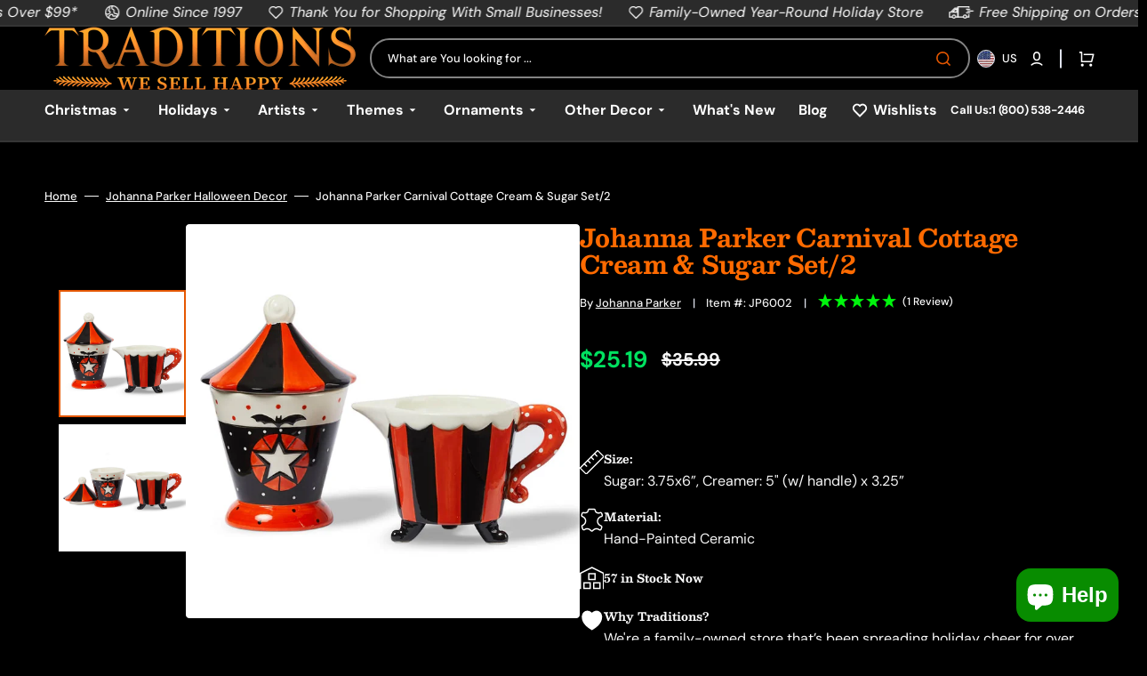

--- FILE ---
content_type: text/html; charset=utf-8
request_url: https://christmastraditions.com/products/johanna-parker-carnival-cottage-cream-sugar-set-2
body_size: 94717
content:

<!doctype html>
<html class="no-js" lang="en" data-scheme="light">
  <head>
    <meta charset="utf-8">
    <meta http-equiv="X-UA-Compatible" content="IE=edge">
    <meta name="viewport" content="width=device-width,initial-scale=1">
    <meta name="theme-color" content="">
    <link rel="canonical" href="https://christmastraditions.com/products/johanna-parker-carnival-cottage-cream-sugar-set-2">
    <link rel="preconnect" href="https://cdn.shopify.com" crossorigin>
    <script>var Gs = {};</script><link rel="icon" type="image/png" href="//christmastraditions.com/cdn/shop/files/FavIcon.png?crop=center&height=32&v=1743622242&width=32"><link rel="preconnect" href="https://fonts.shopifycdn.com" crossorigin><title>
      Johanna Parker Carnival Cottage Cream &amp; Sugar Set/2

                by Johanna Parker
 &ndash; Traditions</title>

    
      <meta
        name="description"
        content="Johanna Parker Carnival Cottage Cream &amp; Sugar Set brings haunted charm to your table. Perfectly imperfect design for Halloween festivities!"
      >
    

    

<meta property="og:site_name" content="Traditions">
<meta property="og:url" content="https://christmastraditions.com/products/johanna-parker-carnival-cottage-cream-sugar-set-2">
<meta property="og:title" content="Johanna Parker Carnival Cottage Cream &amp; Sugar Set/2">
<meta property="og:type" content="product">
<meta property="og:description" content="Johanna Parker Carnival Cottage Cream &amp; Sugar Set brings haunted charm to your table. Perfectly imperfect design for Halloween festivities!"><meta property="og:image" content="http://christmastraditions.com/cdn/shop/files/johanna-parker-carnival-cottage-cream-sugar-set-2-jp6002-737.jpg?v=1722578238">
  <meta property="og:image:secure_url" content="https://christmastraditions.com/cdn/shop/files/johanna-parker-carnival-cottage-cream-sugar-set-2-jp6002-737.jpg?v=1722578238">
  <meta property="og:image:width" content="989">
  <meta property="og:image:height" content="989"><meta property="og:price:amount" content="25.19">
  <meta property="og:price:currency" content="USD"><meta name="twitter:card" content="summary_large_image">
<meta name="twitter:title" content="Johanna Parker Carnival Cottage Cream &amp; Sugar Set/2">
<meta name="twitter:description" content="Johanna Parker Carnival Cottage Cream &amp; Sugar Set brings haunted charm to your table. Perfectly imperfect design for Halloween festivities!">


    <script src="//christmastraditions.com/cdn/shop/t/108/assets/constants.js?v=57430444635880596041768022254" defer="defer"></script>
    <script src="//christmastraditions.com/cdn/shop/t/108/assets/pubsub.js?v=2921868252632587581768022255" defer="defer"></script>
    <script src="//christmastraditions.com/cdn/shop/t/108/assets/global.js?v=7400058011704327131768022253" defer="defer"></script>
    
    <script>window.performance && window.performance.mark && window.performance.mark('shopify.content_for_header.start');</script><meta name="facebook-domain-verification" content="9at16qlzvvugn6ps0wa756sspe0t1u">
<meta id="shopify-digital-wallet" name="shopify-digital-wallet" content="/6162841667/digital_wallets/dialog">
<meta name="shopify-checkout-api-token" content="474db569eefda68896de75a0667f08c7">
<meta id="in-context-paypal-metadata" data-shop-id="6162841667" data-venmo-supported="true" data-environment="production" data-locale="en_US" data-paypal-v4="true" data-currency="USD">
<link rel="alternate" type="application/json+oembed" href="https://christmastraditions.com/products/johanna-parker-carnival-cottage-cream-sugar-set-2.oembed">
<script async="async" src="/checkouts/internal/preloads.js?locale=en-US"></script>
<link rel="preconnect" href="https://shop.app" crossorigin="anonymous">
<script async="async" src="https://shop.app/checkouts/internal/preloads.js?locale=en-US&shop_id=6162841667" crossorigin="anonymous"></script>
<script id="apple-pay-shop-capabilities" type="application/json">{"shopId":6162841667,"countryCode":"US","currencyCode":"USD","merchantCapabilities":["supports3DS"],"merchantId":"gid:\/\/shopify\/Shop\/6162841667","merchantName":"Traditions","requiredBillingContactFields":["postalAddress","email","phone"],"requiredShippingContactFields":["postalAddress","email","phone"],"shippingType":"shipping","supportedNetworks":["visa","masterCard","amex","discover","elo","jcb"],"total":{"type":"pending","label":"Traditions","amount":"1.00"},"shopifyPaymentsEnabled":true,"supportsSubscriptions":true}</script>
<script id="shopify-features" type="application/json">{"accessToken":"474db569eefda68896de75a0667f08c7","betas":["rich-media-storefront-analytics"],"domain":"christmastraditions.com","predictiveSearch":true,"shopId":6162841667,"locale":"en"}</script>
<script>var Shopify = Shopify || {};
Shopify.shop = "traditions-holiday-store.myshopify.com";
Shopify.locale = "en";
Shopify.currency = {"active":"USD","rate":"1.0"};
Shopify.country = "US";
Shopify.theme = {"name":"Traditions-Shopify-Site-2025\/Valentine's-2026","id":140411535427,"schema_name":"Stockmart","schema_version":"1.3.0","theme_store_id":null,"role":"main"};
Shopify.theme.handle = "null";
Shopify.theme.style = {"id":null,"handle":null};
Shopify.cdnHost = "christmastraditions.com/cdn";
Shopify.routes = Shopify.routes || {};
Shopify.routes.root = "/";</script>
<script type="module">!function(o){(o.Shopify=o.Shopify||{}).modules=!0}(window);</script>
<script>!function(o){function n(){var o=[];function n(){o.push(Array.prototype.slice.apply(arguments))}return n.q=o,n}var t=o.Shopify=o.Shopify||{};t.loadFeatures=n(),t.autoloadFeatures=n()}(window);</script>
<script>
  window.ShopifyPay = window.ShopifyPay || {};
  window.ShopifyPay.apiHost = "shop.app\/pay";
  window.ShopifyPay.redirectState = null;
</script>
<script id="shop-js-analytics" type="application/json">{"pageType":"product"}</script>
<script defer="defer" async type="module" src="//christmastraditions.com/cdn/shopifycloud/shop-js/modules/v2/client.init-shop-cart-sync_WVOgQShq.en.esm.js"></script>
<script defer="defer" async type="module" src="//christmastraditions.com/cdn/shopifycloud/shop-js/modules/v2/chunk.common_C_13GLB1.esm.js"></script>
<script defer="defer" async type="module" src="//christmastraditions.com/cdn/shopifycloud/shop-js/modules/v2/chunk.modal_CLfMGd0m.esm.js"></script>
<script type="module">
  await import("//christmastraditions.com/cdn/shopifycloud/shop-js/modules/v2/client.init-shop-cart-sync_WVOgQShq.en.esm.js");
await import("//christmastraditions.com/cdn/shopifycloud/shop-js/modules/v2/chunk.common_C_13GLB1.esm.js");
await import("//christmastraditions.com/cdn/shopifycloud/shop-js/modules/v2/chunk.modal_CLfMGd0m.esm.js");

  window.Shopify.SignInWithShop?.initShopCartSync?.({"fedCMEnabled":true,"windoidEnabled":true});

</script>
<script defer="defer" async type="module" src="//christmastraditions.com/cdn/shopifycloud/shop-js/modules/v2/client.payment-terms_BWmiNN46.en.esm.js"></script>
<script defer="defer" async type="module" src="//christmastraditions.com/cdn/shopifycloud/shop-js/modules/v2/chunk.common_C_13GLB1.esm.js"></script>
<script defer="defer" async type="module" src="//christmastraditions.com/cdn/shopifycloud/shop-js/modules/v2/chunk.modal_CLfMGd0m.esm.js"></script>
<script type="module">
  await import("//christmastraditions.com/cdn/shopifycloud/shop-js/modules/v2/client.payment-terms_BWmiNN46.en.esm.js");
await import("//christmastraditions.com/cdn/shopifycloud/shop-js/modules/v2/chunk.common_C_13GLB1.esm.js");
await import("//christmastraditions.com/cdn/shopifycloud/shop-js/modules/v2/chunk.modal_CLfMGd0m.esm.js");

  
</script>
<script>
  window.Shopify = window.Shopify || {};
  if (!window.Shopify.featureAssets) window.Shopify.featureAssets = {};
  window.Shopify.featureAssets['shop-js'] = {"shop-cart-sync":["modules/v2/client.shop-cart-sync_DuR37GeY.en.esm.js","modules/v2/chunk.common_C_13GLB1.esm.js","modules/v2/chunk.modal_CLfMGd0m.esm.js"],"init-fed-cm":["modules/v2/client.init-fed-cm_BucUoe6W.en.esm.js","modules/v2/chunk.common_C_13GLB1.esm.js","modules/v2/chunk.modal_CLfMGd0m.esm.js"],"shop-toast-manager":["modules/v2/client.shop-toast-manager_B0JfrpKj.en.esm.js","modules/v2/chunk.common_C_13GLB1.esm.js","modules/v2/chunk.modal_CLfMGd0m.esm.js"],"init-shop-cart-sync":["modules/v2/client.init-shop-cart-sync_WVOgQShq.en.esm.js","modules/v2/chunk.common_C_13GLB1.esm.js","modules/v2/chunk.modal_CLfMGd0m.esm.js"],"shop-button":["modules/v2/client.shop-button_B_U3bv27.en.esm.js","modules/v2/chunk.common_C_13GLB1.esm.js","modules/v2/chunk.modal_CLfMGd0m.esm.js"],"init-windoid":["modules/v2/client.init-windoid_DuP9q_di.en.esm.js","modules/v2/chunk.common_C_13GLB1.esm.js","modules/v2/chunk.modal_CLfMGd0m.esm.js"],"shop-cash-offers":["modules/v2/client.shop-cash-offers_BmULhtno.en.esm.js","modules/v2/chunk.common_C_13GLB1.esm.js","modules/v2/chunk.modal_CLfMGd0m.esm.js"],"pay-button":["modules/v2/client.pay-button_CrPSEbOK.en.esm.js","modules/v2/chunk.common_C_13GLB1.esm.js","modules/v2/chunk.modal_CLfMGd0m.esm.js"],"init-customer-accounts":["modules/v2/client.init-customer-accounts_jNk9cPYQ.en.esm.js","modules/v2/client.shop-login-button_DJ5ldayH.en.esm.js","modules/v2/chunk.common_C_13GLB1.esm.js","modules/v2/chunk.modal_CLfMGd0m.esm.js"],"avatar":["modules/v2/client.avatar_BTnouDA3.en.esm.js"],"checkout-modal":["modules/v2/client.checkout-modal_pBPyh9w8.en.esm.js","modules/v2/chunk.common_C_13GLB1.esm.js","modules/v2/chunk.modal_CLfMGd0m.esm.js"],"init-shop-for-new-customer-accounts":["modules/v2/client.init-shop-for-new-customer-accounts_BUoCy7a5.en.esm.js","modules/v2/client.shop-login-button_DJ5ldayH.en.esm.js","modules/v2/chunk.common_C_13GLB1.esm.js","modules/v2/chunk.modal_CLfMGd0m.esm.js"],"init-customer-accounts-sign-up":["modules/v2/client.init-customer-accounts-sign-up_CnczCz9H.en.esm.js","modules/v2/client.shop-login-button_DJ5ldayH.en.esm.js","modules/v2/chunk.common_C_13GLB1.esm.js","modules/v2/chunk.modal_CLfMGd0m.esm.js"],"init-shop-email-lookup-coordinator":["modules/v2/client.init-shop-email-lookup-coordinator_CzjY5t9o.en.esm.js","modules/v2/chunk.common_C_13GLB1.esm.js","modules/v2/chunk.modal_CLfMGd0m.esm.js"],"shop-follow-button":["modules/v2/client.shop-follow-button_CsYC63q7.en.esm.js","modules/v2/chunk.common_C_13GLB1.esm.js","modules/v2/chunk.modal_CLfMGd0m.esm.js"],"shop-login-button":["modules/v2/client.shop-login-button_DJ5ldayH.en.esm.js","modules/v2/chunk.common_C_13GLB1.esm.js","modules/v2/chunk.modal_CLfMGd0m.esm.js"],"shop-login":["modules/v2/client.shop-login_B9ccPdmx.en.esm.js","modules/v2/chunk.common_C_13GLB1.esm.js","modules/v2/chunk.modal_CLfMGd0m.esm.js"],"lead-capture":["modules/v2/client.lead-capture_D0K_KgYb.en.esm.js","modules/v2/chunk.common_C_13GLB1.esm.js","modules/v2/chunk.modal_CLfMGd0m.esm.js"],"payment-terms":["modules/v2/client.payment-terms_BWmiNN46.en.esm.js","modules/v2/chunk.common_C_13GLB1.esm.js","modules/v2/chunk.modal_CLfMGd0m.esm.js"]};
</script>
<script>(function() {
  var isLoaded = false;
  function asyncLoad() {
    if (isLoaded) return;
    isLoaded = true;
    var urls = ["https:\/\/wishlisthero-assets.revampco.com\/store-front\/bundle2.js?shop=traditions-holiday-store.myshopify.com","https:\/\/wishlisthero-assets.revampco.com\/store-front\/bundle2.js?shop=traditions-holiday-store.myshopify.com","https:\/\/wishlisthero-assets.revampco.com\/store-front\/bundle2.js?shop=traditions-holiday-store.myshopify.com","\/\/cdn.shopify.com\/proxy\/37bb6d0923f330aa2574e68ebc44edde4f26a125f8da8afc4d094d1b0bb8bac7\/api.kimonix.com\/kimonix_analytics.js?shop=traditions-holiday-store.myshopify.com\u0026sp-cache-control=cHVibGljLCBtYXgtYWdlPTkwMA","\/\/cdn.shopify.com\/proxy\/9928e5a9ed2746c76613d21b25b2c1b2d5280e317e2d3c8dad9dade43f44f073\/api.kimonix.com\/kimonix_void_script.js?shop=traditions-holiday-store.myshopify.com\u0026sp-cache-control=cHVibGljLCBtYXgtYWdlPTkwMA"];
    for (var i = 0; i < urls.length; i++) {
      var s = document.createElement('script');
      s.type = 'text/javascript';
      s.async = true;
      s.src = urls[i];
      var x = document.getElementsByTagName('script')[0];
      x.parentNode.insertBefore(s, x);
    }
  };
  if(window.attachEvent) {
    window.attachEvent('onload', asyncLoad);
  } else {
    window.addEventListener('load', asyncLoad, false);
  }
})();</script>
<script id="__st">var __st={"a":6162841667,"offset":-28800,"reqid":"bf43c5c3-88c4-4b60-8bfd-29f10f6ca8f1-1769573848","pageurl":"christmastraditions.com\/products\/johanna-parker-carnival-cottage-cream-sugar-set-2","u":"ad100af7d048","p":"product","rtyp":"product","rid":6802873122883};</script>
<script>window.ShopifyPaypalV4VisibilityTracking = true;</script>
<script id="captcha-bootstrap">!function(){'use strict';const t='contact',e='account',n='new_comment',o=[[t,t],['blogs',n],['comments',n],[t,'customer']],c=[[e,'customer_login'],[e,'guest_login'],[e,'recover_customer_password'],[e,'create_customer']],r=t=>t.map((([t,e])=>`form[action*='/${t}']:not([data-nocaptcha='true']) input[name='form_type'][value='${e}']`)).join(','),a=t=>()=>t?[...document.querySelectorAll(t)].map((t=>t.form)):[];function s(){const t=[...o],e=r(t);return a(e)}const i='password',u='form_key',d=['recaptcha-v3-token','g-recaptcha-response','h-captcha-response',i],f=()=>{try{return window.sessionStorage}catch{return}},m='__shopify_v',_=t=>t.elements[u];function p(t,e,n=!1){try{const o=window.sessionStorage,c=JSON.parse(o.getItem(e)),{data:r}=function(t){const{data:e,action:n}=t;return t[m]||n?{data:e,action:n}:{data:t,action:n}}(c);for(const[e,n]of Object.entries(r))t.elements[e]&&(t.elements[e].value=n);n&&o.removeItem(e)}catch(o){console.error('form repopulation failed',{error:o})}}const l='form_type',E='cptcha';function T(t){t.dataset[E]=!0}const w=window,h=w.document,L='Shopify',v='ce_forms',y='captcha';let A=!1;((t,e)=>{const n=(g='f06e6c50-85a8-45c8-87d0-21a2b65856fe',I='https://cdn.shopify.com/shopifycloud/storefront-forms-hcaptcha/ce_storefront_forms_captcha_hcaptcha.v1.5.2.iife.js',D={infoText:'Protected by hCaptcha',privacyText:'Privacy',termsText:'Terms'},(t,e,n)=>{const o=w[L][v],c=o.bindForm;if(c)return c(t,g,e,D).then(n);var r;o.q.push([[t,g,e,D],n]),r=I,A||(h.body.append(Object.assign(h.createElement('script'),{id:'captcha-provider',async:!0,src:r})),A=!0)});var g,I,D;w[L]=w[L]||{},w[L][v]=w[L][v]||{},w[L][v].q=[],w[L][y]=w[L][y]||{},w[L][y].protect=function(t,e){n(t,void 0,e),T(t)},Object.freeze(w[L][y]),function(t,e,n,w,h,L){const[v,y,A,g]=function(t,e,n){const i=e?o:[],u=t?c:[],d=[...i,...u],f=r(d),m=r(i),_=r(d.filter((([t,e])=>n.includes(e))));return[a(f),a(m),a(_),s()]}(w,h,L),I=t=>{const e=t.target;return e instanceof HTMLFormElement?e:e&&e.form},D=t=>v().includes(t);t.addEventListener('submit',(t=>{const e=I(t);if(!e)return;const n=D(e)&&!e.dataset.hcaptchaBound&&!e.dataset.recaptchaBound,o=_(e),c=g().includes(e)&&(!o||!o.value);(n||c)&&t.preventDefault(),c&&!n&&(function(t){try{if(!f())return;!function(t){const e=f();if(!e)return;const n=_(t);if(!n)return;const o=n.value;o&&e.removeItem(o)}(t);const e=Array.from(Array(32),(()=>Math.random().toString(36)[2])).join('');!function(t,e){_(t)||t.append(Object.assign(document.createElement('input'),{type:'hidden',name:u})),t.elements[u].value=e}(t,e),function(t,e){const n=f();if(!n)return;const o=[...t.querySelectorAll(`input[type='${i}']`)].map((({name:t})=>t)),c=[...d,...o],r={};for(const[a,s]of new FormData(t).entries())c.includes(a)||(r[a]=s);n.setItem(e,JSON.stringify({[m]:1,action:t.action,data:r}))}(t,e)}catch(e){console.error('failed to persist form',e)}}(e),e.submit())}));const S=(t,e)=>{t&&!t.dataset[E]&&(n(t,e.some((e=>e===t))),T(t))};for(const o of['focusin','change'])t.addEventListener(o,(t=>{const e=I(t);D(e)&&S(e,y())}));const B=e.get('form_key'),M=e.get(l),P=B&&M;t.addEventListener('DOMContentLoaded',(()=>{const t=y();if(P)for(const e of t)e.elements[l].value===M&&p(e,B);[...new Set([...A(),...v().filter((t=>'true'===t.dataset.shopifyCaptcha))])].forEach((e=>S(e,t)))}))}(h,new URLSearchParams(w.location.search),n,t,e,['guest_login'])})(!0,!0)}();</script>
<script integrity="sha256-4kQ18oKyAcykRKYeNunJcIwy7WH5gtpwJnB7kiuLZ1E=" data-source-attribution="shopify.loadfeatures" defer="defer" src="//christmastraditions.com/cdn/shopifycloud/storefront/assets/storefront/load_feature-a0a9edcb.js" crossorigin="anonymous"></script>
<script crossorigin="anonymous" defer="defer" src="//christmastraditions.com/cdn/shopifycloud/storefront/assets/shopify_pay/storefront-65b4c6d7.js?v=20250812"></script>
<script data-source-attribution="shopify.dynamic_checkout.dynamic.init">var Shopify=Shopify||{};Shopify.PaymentButton=Shopify.PaymentButton||{isStorefrontPortableWallets:!0,init:function(){window.Shopify.PaymentButton.init=function(){};var t=document.createElement("script");t.src="https://christmastraditions.com/cdn/shopifycloud/portable-wallets/latest/portable-wallets.en.js",t.type="module",document.head.appendChild(t)}};
</script>
<script data-source-attribution="shopify.dynamic_checkout.buyer_consent">
  function portableWalletsHideBuyerConsent(e){var t=document.getElementById("shopify-buyer-consent"),n=document.getElementById("shopify-subscription-policy-button");t&&n&&(t.classList.add("hidden"),t.setAttribute("aria-hidden","true"),n.removeEventListener("click",e))}function portableWalletsShowBuyerConsent(e){var t=document.getElementById("shopify-buyer-consent"),n=document.getElementById("shopify-subscription-policy-button");t&&n&&(t.classList.remove("hidden"),t.removeAttribute("aria-hidden"),n.addEventListener("click",e))}window.Shopify?.PaymentButton&&(window.Shopify.PaymentButton.hideBuyerConsent=portableWalletsHideBuyerConsent,window.Shopify.PaymentButton.showBuyerConsent=portableWalletsShowBuyerConsent);
</script>
<script>
  function portableWalletsCleanup(e){e&&e.src&&console.error("Failed to load portable wallets script "+e.src);var t=document.querySelectorAll("shopify-accelerated-checkout .shopify-payment-button__skeleton, shopify-accelerated-checkout-cart .wallet-cart-button__skeleton"),e=document.getElementById("shopify-buyer-consent");for(let e=0;e<t.length;e++)t[e].remove();e&&e.remove()}function portableWalletsNotLoadedAsModule(e){e instanceof ErrorEvent&&"string"==typeof e.message&&e.message.includes("import.meta")&&"string"==typeof e.filename&&e.filename.includes("portable-wallets")&&(window.removeEventListener("error",portableWalletsNotLoadedAsModule),window.Shopify.PaymentButton.failedToLoad=e,"loading"===document.readyState?document.addEventListener("DOMContentLoaded",window.Shopify.PaymentButton.init):window.Shopify.PaymentButton.init())}window.addEventListener("error",portableWalletsNotLoadedAsModule);
</script>

<script type="module" src="https://christmastraditions.com/cdn/shopifycloud/portable-wallets/latest/portable-wallets.en.js" onError="portableWalletsCleanup(this)" crossorigin="anonymous"></script>
<script nomodule>
  document.addEventListener("DOMContentLoaded", portableWalletsCleanup);
</script>

<link id="shopify-accelerated-checkout-styles" rel="stylesheet" media="screen" href="https://christmastraditions.com/cdn/shopifycloud/portable-wallets/latest/accelerated-checkout-backwards-compat.css" crossorigin="anonymous">
<style id="shopify-accelerated-checkout-cart">
        #shopify-buyer-consent {
  margin-top: 1em;
  display: inline-block;
  width: 100%;
}

#shopify-buyer-consent.hidden {
  display: none;
}

#shopify-subscription-policy-button {
  background: none;
  border: none;
  padding: 0;
  text-decoration: underline;
  font-size: inherit;
  cursor: pointer;
}

#shopify-subscription-policy-button::before {
  box-shadow: none;
}

      </style>
<script id="sections-script" data-sections="main-product,product-recommendations,header,footer" defer="defer" src="//christmastraditions.com/cdn/shop/t/108/compiled_assets/scripts.js?v=20346"></script>
<script>window.performance && window.performance.mark && window.performance.mark('shopify.content_for_header.end');</script>


    <style data-shopify>
      @font-face {
  font-family: "DM Sans";
  font-weight: 400;
  font-style: normal;
  font-display: swap;
  src: url("//christmastraditions.com/cdn/fonts/dm_sans/dmsans_n4.ec80bd4dd7e1a334c969c265873491ae56018d72.woff2") format("woff2"),
       url("//christmastraditions.com/cdn/fonts/dm_sans/dmsans_n4.87bdd914d8a61247b911147ae68e754d695c58a6.woff") format("woff");
}

      @font-face {
  font-family: Besley;
  font-weight: 700;
  font-style: normal;
  font-display: swap;
  src: url("//christmastraditions.com/cdn/fonts/besley/besley_n7.3b530357b83dc2b56556feb4b0101ab81dda4624.woff2") format("woff2"),
       url("//christmastraditions.com/cdn/fonts/besley/besley_n7.c5242a2cd120e7fea0b142c04fb32e32ff995154.woff") format("woff");
}

      @font-face {
  font-family: "DM Sans";
  font-weight: 700;
  font-style: normal;
  font-display: swap;
  src: url("//christmastraditions.com/cdn/fonts/dm_sans/dmsans_n7.97e21d81502002291ea1de8aefb79170c6946ce5.woff2") format("woff2"),
       url("//christmastraditions.com/cdn/fonts/dm_sans/dmsans_n7.af5c214f5116410ca1d53a2090665620e78e2e1b.woff") format("woff");
}

      @font-face {
  font-family: "DM Sans";
  font-weight: 700;
  font-style: normal;
  font-display: swap;
  src: url("//christmastraditions.com/cdn/fonts/dm_sans/dmsans_n7.97e21d81502002291ea1de8aefb79170c6946ce5.woff2") format("woff2"),
       url("//christmastraditions.com/cdn/fonts/dm_sans/dmsans_n7.af5c214f5116410ca1d53a2090665620e78e2e1b.woff") format("woff");
}

      @font-face {
  font-family: "DM Sans";
  font-weight: 400;
  font-style: normal;
  font-display: swap;
  src: url("//christmastraditions.com/cdn/fonts/dm_sans/dmsans_n4.ec80bd4dd7e1a334c969c265873491ae56018d72.woff2") format("woff2"),
       url("//christmastraditions.com/cdn/fonts/dm_sans/dmsans_n4.87bdd914d8a61247b911147ae68e754d695c58a6.woff") format("woff");
}

      @font-face {
  font-family: "DM Sans";
  font-weight: 700;
  font-style: normal;
  font-display: swap;
  src: url("//christmastraditions.com/cdn/fonts/dm_sans/dmsans_n7.97e21d81502002291ea1de8aefb79170c6946ce5.woff2") format("woff2"),
       url("//christmastraditions.com/cdn/fonts/dm_sans/dmsans_n7.af5c214f5116410ca1d53a2090665620e78e2e1b.woff") format("woff");
}

      @font-face {
  font-family: "DM Sans";
  font-weight: 700;
  font-style: normal;
  font-display: swap;
  src: url("//christmastraditions.com/cdn/fonts/dm_sans/dmsans_n7.97e21d81502002291ea1de8aefb79170c6946ce5.woff2") format("woff2"),
       url("//christmastraditions.com/cdn/fonts/dm_sans/dmsans_n7.af5c214f5116410ca1d53a2090665620e78e2e1b.woff") format("woff");
}

      @font-face {
  font-family: "DM Sans";
  font-weight: 700;
  font-style: normal;
  font-display: swap;
  src: url("//christmastraditions.com/cdn/fonts/dm_sans/dmsans_n7.97e21d81502002291ea1de8aefb79170c6946ce5.woff2") format("woff2"),
       url("//christmastraditions.com/cdn/fonts/dm_sans/dmsans_n7.af5c214f5116410ca1d53a2090665620e78e2e1b.woff") format("woff");
}

      @font-face {
  font-family: "DM Sans";
  font-weight: 700;
  font-style: normal;
  font-display: swap;
  src: url("//christmastraditions.com/cdn/fonts/dm_sans/dmsans_n7.97e21d81502002291ea1de8aefb79170c6946ce5.woff2") format("woff2"),
       url("//christmastraditions.com/cdn/fonts/dm_sans/dmsans_n7.af5c214f5116410ca1d53a2090665620e78e2e1b.woff") format("woff");
}

      @font-face {
  font-family: "DM Sans";
  font-weight: 400;
  font-style: normal;
  font-display: swap;
  src: url("//christmastraditions.com/cdn/fonts/dm_sans/dmsans_n4.ec80bd4dd7e1a334c969c265873491ae56018d72.woff2") format("woff2"),
       url("//christmastraditions.com/cdn/fonts/dm_sans/dmsans_n4.87bdd914d8a61247b911147ae68e754d695c58a6.woff") format("woff");
}

      @font-face {
  font-family: "DM Sans";
  font-weight: 300;
  font-style: normal;
  font-display: swap;
  src: url("//christmastraditions.com/cdn/fonts/dm_sans/dmsans_n3.d218434bb518134511e5205d90c23cfb8a1b261b.woff2") format("woff2"),
       url("//christmastraditions.com/cdn/fonts/dm_sans/dmsans_n3.0c324a11de656e0e3f656188ad5de9ff34f70c04.woff") format("woff");
}

      @font-face {
  font-family: "DM Sans";
  font-weight: 400;
  font-style: normal;
  font-display: swap;
  src: url("//christmastraditions.com/cdn/fonts/dm_sans/dmsans_n4.ec80bd4dd7e1a334c969c265873491ae56018d72.woff2") format("woff2"),
       url("//christmastraditions.com/cdn/fonts/dm_sans/dmsans_n4.87bdd914d8a61247b911147ae68e754d695c58a6.woff") format("woff");
}

      @font-face {
  font-family: "DM Sans";
  font-weight: 500;
  font-style: normal;
  font-display: swap;
  src: url("//christmastraditions.com/cdn/fonts/dm_sans/dmsans_n5.8a0f1984c77eb7186ceb87c4da2173ff65eb012e.woff2") format("woff2"),
       url("//christmastraditions.com/cdn/fonts/dm_sans/dmsans_n5.9ad2e755a89e15b3d6c53259daad5fc9609888e6.woff") format("woff");
}

      @font-face {
  font-family: "DM Sans";
  font-weight: 700;
  font-style: normal;
  font-display: swap;
  src: url("//christmastraditions.com/cdn/fonts/dm_sans/dmsans_n7.97e21d81502002291ea1de8aefb79170c6946ce5.woff2") format("woff2"),
       url("//christmastraditions.com/cdn/fonts/dm_sans/dmsans_n7.af5c214f5116410ca1d53a2090665620e78e2e1b.woff") format("woff");
}

      @font-face {
  font-family: "DM Sans";
  font-weight: 400;
  font-style: italic;
  font-display: swap;
  src: url("//christmastraditions.com/cdn/fonts/dm_sans/dmsans_i4.b8fe05e69ee95d5a53155c346957d8cbf5081c1a.woff2") format("woff2"),
       url("//christmastraditions.com/cdn/fonts/dm_sans/dmsans_i4.403fe28ee2ea63e142575c0aa47684d65f8c23a0.woff") format("woff");
}

      @font-face {
  font-family: Besley;
  font-weight: 700;
  font-style: italic;
  font-display: swap;
  src: url("//christmastraditions.com/cdn/fonts/besley/besley_i7.abed1739d47325d988bc85fe28caca6d7b083fba.woff2") format("woff2"),
       url("//christmastraditions.com/cdn/fonts/besley/besley_i7.b6e1b084ff5f8e3d5dec3f92e4901a4bb7e736a8.woff") format("woff");
}

      @font-face {
  font-family: "DM Sans";
  font-weight: 700;
  font-style: italic;
  font-display: swap;
  src: url("//christmastraditions.com/cdn/fonts/dm_sans/dmsans_i7.52b57f7d7342eb7255084623d98ab83fd96e7f9b.woff2") format("woff2"),
       url("//christmastraditions.com/cdn/fonts/dm_sans/dmsans_i7.d5e14ef18a1d4a8ce78a4187580b4eb1759c2eda.woff") format("woff");
}


      :root {
      --spaced-section: 5rem;

      --font-body-family: "DM Sans", sans-serif;
      --font-body-style: normal;
      --font-body-weight: 400;

      --font-body-scale: 1.6;
      --font-body-line-height: 1.3;

      --font-heading-family: Besley, serif;
      --font-heading-style: normal;
      --font-heading-weight: 700;
      --font-heading-letter-spacing: -0.2em;
      --font-heading-line-height: 1.1;

      --font-subtitle-family: "DM Sans", sans-serif;
      --font-subtitle-style: normal;
      --font-subtitle-weight: 700;
      --font-subtitle-text-transform: uppercase;
      --font-subtitle-scale: 1.0;

      --font-heading-h1-scale: 1.0;
      --font-heading-h2-scale: 1.0;
      --font-heading-h3-scale: 1.0;
      --font-heading-h4-scale: 1.0;

      --font-heading-card-family: "DM Sans", sans-serif;
      --font-heading-card-style: normal;
      --font-heading-card-weight: 700;
      --font-text-card-family: "DM Sans", sans-serif;
      --font-text-card-style: normal;
      --font-text-card-weight: 400;

      --font-heading-card-scale: 1.5;
      --font-text-card-scale: 1.2;

      --font-button-family: "DM Sans", sans-serif;
      --font-button-style: normal;
      --font-button-weight: 700;
      --font-button-text-transform: none;
      --font-button-letter-spacing: 0;
      --font-subtitle-letter-spacing: 0.04em;

      --font-header-menu-family: "DM Sans", sans-serif;
      --font-header-menu-style: normal;
      --font-header-menu-weight: 700;
      --font-header-menu-text-transform: none;

      --font-footer-menu-family: "DM Sans", sans-serif;
      --font-footer-menu-style: normal;
      --font-footer-menu-weight: 700;
      --font-footer-link-size: 13px;

      --font-popups-heading-family: "DM Sans", sans-serif;
      --font-popups-heading-style: normal;
      --font-popups-heading-weight: 700;
      --font-popups-text-family: "DM Sans", sans-serif;
      --font-popups-text-style: normal;
      --font-popups-text-weight: 400;
      --font-popup-heading-scale: 1.0;
      --font-popup-text-scale: 1.0;
      --font-notification-heading-scale: 1.0;
      --font-notification-text-scale: 1.0;

      --color-base-text: 4, 4, 4;
      --color-secondary-text: 113, 113, 113;
      --color-title-text: 4, 4, 4;
      --dot-background-color: , , ;

      --color-base-background-1: 247, 247, 247;
      --color-base-background-2: 255, 255, 255;
      --color-base-background-5: 245, 245, 241;
      --color-base-background-3: 37, 37, 37;
      --color-base-background-4: 40, 40, 40;

      --color-announcement-bar-background-1: 4, 4, 4;
      --color-announcement-bar-background-2: 238, 238, 238;

      --color-base-solid-button-labels: 255, 255, 255;
      --color-base-solid-button-labels-hover: 255, 255, 255;
      --color-base-button-background: 53, 101, 224;
      --color-base-button-background-hover: 30, 72, 181;
      --color-base-outline-button-labels: 224, 227, 238;
      --color-base-outline-button-labels-hover: 53, 101, 224;
      --color-secondary-button-labels: 53, 101, 224;
      --color-secondary-button-labels-hover: 53, 101, 224;
      --color-tertiary-button-labels: 53, 101, 224;
      --color-tertiary-button-labels-hover: 255, 255, 255;
      --color-tertiary-button-background: 53, 101, 224;
      --color-tertiary-button-background-hover: 53, 101, 224;
      --border-radius-button: 4px;
      --color-text-accent: 53, 101, 224;

      --payment-terms-background-color: #f7f7f7;
      --color-overlay-background: 0, 0, 0;
      --color-base-background-input: 255, 255, 255;

      --color-base-border-input: 213, 220, 231;
      --color-hover-border-input: 53, 101, 224;

      --color-badge-sale-background: 45, 134, 83;
      --color-badge-sale-text: 255, 255, 255;
      --color-badge-soldout-background: 213, 31, 75;
      --color-badge-soldout-text: 255, 255, 255;
      --color-border: 224, 227, 238;
      --color-background-card: 255, 255, 255;
      --color-background-card-dark: 247, 247, 247;
      --color-scheme-toggle: 235, 235, 235;
      --color-scheme-toggle-text: 113, 113, 113;
      }

      @media screen and (min-width: 990px) {
      	:root {
      		--spaced-section: 16rem;
      	}
      }

      *,
      *::before,
      *::after {
      box-sizing: inherit;
      }

      html {
      box-sizing: border-box;
      font-size: 10px;
      height: 100%;
      }

      body {
      position: relative;
      display: grid;
      grid-template-rows: auto auto 1fr auto;
      grid-template-columns: 100%;
      min-height: 100%;
      margin: 0;
      font-size: calc(var(--font-body-scale) * 1rem);
      line-height: 1.5;
      font-family: var(--font-body-family);
      font-style: var(--font-body-style);
      font-weight: var(--font-body-weight);
      overflow-x: hidden;
      }
    </style>
    <link href="//christmastraditions.com/cdn/shop/t/108/assets/swiper-bundle.min.css?v=132955868205315967631768022253" rel="stylesheet" type="text/css" media="all" />
    <link href="//christmastraditions.com/cdn/shop/t/108/assets/base.css?v=6238441246284296031768022255" rel="stylesheet" type="text/css" media="all" />
<link href="//christmastraditions.com/cdn/shop/t/108/assets/section-reviews.css?v=139319087961409867431768022257" rel="stylesheet" type="text/css" media="all" />
<link
        rel="stylesheet"
        href="//christmastraditions.com/cdn/shop/t/108/assets/component-predictive-search.css?v=142162768390384479521768022256"
        media="print"
        onload="this.media='all'"
      >
      <link rel="preload" as="font" href="//christmastraditions.com/cdn/fonts/dm_sans/dmsans_n4.ec80bd4dd7e1a334c969c265873491ae56018d72.woff2" type="font/woff2" crossorigin>
      

      <link rel="preload" as="font" href="//christmastraditions.com/cdn/fonts/besley/besley_n7.3b530357b83dc2b56556feb4b0101ab81dda4624.woff2" type="font/woff2" crossorigin>
      
<link href="//christmastraditions.com/cdn/shop/t/108/assets/custom.css?v=160263195467412319421768022256" rel="stylesheet" type="text/css" media="all" />

    <script>
      document.documentElement.className = document.documentElement.className.replace('no-js', 'js');
      if (Shopify.designMode) {
        document.documentElement.classList.add('shopify-design-mode');
      }
    </script>

    
      
          
          <link href="//christmastraditions.com/cdn/shop/t/108/assets/halloween.css?v=183967615864201754541768022253" rel="stylesheet" type="text/css" media="all" />
           
       
        <!-- navidium checker start -->
        
<!-- Ads Tracking Tag -->
    


    <script src="//christmastraditions.com/cdn/shop/t/108/assets/jquery-3.6.0.js?v=32573363768646652941768022256" defer="defer"></script>
    <script src="//christmastraditions.com/cdn/shop/t/108/assets/swiper-bundle.min.js?v=59665753948720967221768022254" defer="defer"></script>
    <script src="//christmastraditions.com/cdn/shop/t/108/assets/custom.js?v=96836846333320140151768022256" defer="defer"></script>

    

    

    



    <script src="//christmastraditions.com/cdn/shop/t/108/assets/product-card.js?v=157130705868214899451768022255" defer="defer"></script>
    <script src="//christmastraditions.com/cdn/shop/t/108/assets/popup.js?v=39813363312401138461768022255" defer="defer"></script>
    
      <script src="//christmastraditions.com/cdn/shop/t/108/assets/scroll-top.js?v=148004363687240193071768022257" defer="defer"></script>
    

    <script>
      let cscoDarkMode = {};

      (function () {
        const body = document.querySelector('html[data-scheme]');

        cscoDarkMode = {
          init: function (e) {
            this.initMode(e);
            window.matchMedia('(prefers-color-scheme: dark)').addListener((e) => {
              this.initMode(e);
            });

            window.addEventListener('load', () => {
              const toggleBtns = document.querySelectorAll('.header__toggle-scheme');
              toggleBtns.forEach((btn) => {
                btn.addEventListener('click', (e) => {
                  e.preventDefault();

                  if ('auto' === body.getAttribute('data-scheme')) {
                    if (window.matchMedia('(prefers-color-scheme: dark)').matches) {
                      cscoDarkMode.changeScheme('light', true);
                    } else if (window.matchMedia('(prefers-color-scheme: light)').matches) {
                      cscoDarkMode.changeScheme('dark', true);
                    }
                  } else {
                    if ('dark' === body.getAttribute('data-scheme')) {
                      cscoDarkMode.changeScheme('light', true);
                    } else {
                      cscoDarkMode.changeScheme('dark', true);
                    }
                  }
                });
              });
            });
          },
          initMode: function (e) {
            let siteScheme = false;
            switch (
              'light' // Field. User’s system preference.
            ) {
              case 'dark':
                siteScheme = 'dark';
                break;
              case 'light':
                siteScheme = 'light';
                break;
              case 'system':
                siteScheme = 'auto';
                break;
            }
            if ('false') {
              // Field. Enable dark/light mode toggle.
              if ('light' === localStorage.getItem('_color_schema')) {
                siteScheme = 'light';
              }
              if ('dark' === localStorage.getItem('_color_schema')) {
                siteScheme = 'dark';
              }
            }
            if (siteScheme && siteScheme !== body.getAttribute('data-scheme')) {
              this.changeScheme(siteScheme, false);
            }
          },
          changeScheme: function (siteScheme, cookie) {
            body.classList.add('scheme-toggled');
            body.setAttribute('data-scheme', siteScheme);
            if (cookie) {
              localStorage.setItem('_color_schema', siteScheme);
            }
            setTimeout(() => {
              body.classList.remove('scheme-toggled');
            }, 100);
          },
        };
      })();

      cscoDarkMode.init();

      document.addEventListener('shopify:section:load', function () {
        setTimeout(() => {
          cscoDarkMode.init();
        }, 100);
      });
    </script>

  <!-- BEGIN app block: shopify://apps/consentmo-gdpr/blocks/gdpr_cookie_consent/4fbe573f-a377-4fea-9801-3ee0858cae41 -->


<!-- END app block --><!-- BEGIN app block: shopify://apps/klaviyo-email-marketing-sms/blocks/klaviyo-onsite-embed/2632fe16-c075-4321-a88b-50b567f42507 -->












  <script async src="https://static.klaviyo.com/onsite/js/Vu4ejk/klaviyo.js?company_id=Vu4ejk"></script>
  <script>!function(){if(!window.klaviyo){window._klOnsite=window._klOnsite||[];try{window.klaviyo=new Proxy({},{get:function(n,i){return"push"===i?function(){var n;(n=window._klOnsite).push.apply(n,arguments)}:function(){for(var n=arguments.length,o=new Array(n),w=0;w<n;w++)o[w]=arguments[w];var t="function"==typeof o[o.length-1]?o.pop():void 0,e=new Promise((function(n){window._klOnsite.push([i].concat(o,[function(i){t&&t(i),n(i)}]))}));return e}}})}catch(n){window.klaviyo=window.klaviyo||[],window.klaviyo.push=function(){var n;(n=window._klOnsite).push.apply(n,arguments)}}}}();</script>

  
    <script id="viewed_product">
      if (item == null) {
        var _learnq = _learnq || [];

        var MetafieldReviews = null
        var MetafieldYotpoRating = null
        var MetafieldYotpoCount = null
        var MetafieldLooxRating = null
        var MetafieldLooxCount = null
        var okendoProduct = null
        var okendoProductReviewCount = null
        var okendoProductReviewAverageValue = null
        try {
          // The following fields are used for Customer Hub recently viewed in order to add reviews.
          // This information is not part of __kla_viewed. Instead, it is part of __kla_viewed_reviewed_items
          MetafieldReviews = {};
          MetafieldYotpoRating = null
          MetafieldYotpoCount = null
          MetafieldLooxRating = null
          MetafieldLooxCount = null

          okendoProduct = null
          // If the okendo metafield is not legacy, it will error, which then requires the new json formatted data
          if (okendoProduct && 'error' in okendoProduct) {
            okendoProduct = null
          }
          okendoProductReviewCount = okendoProduct ? okendoProduct.reviewCount : null
          okendoProductReviewAverageValue = okendoProduct ? okendoProduct.reviewAverageValue : null
        } catch (error) {
          console.error('Error in Klaviyo onsite reviews tracking:', error);
        }

        var item = {
          Name: "Johanna Parker Carnival Cottage Cream \u0026 Sugar Set\/2",
          ProductID: 6802873122883,
          Categories: ["Halloween Decorations \u0026 Ornaments","Halloween Tableware","Johanna Parker Collectibles","Johanna Parker Halloween Decor","Newest Johanna Parker Decor","Traditions Sale Items","Traditions Sale Page","Vintage Halloween Tabletop Decor"],
          ImageURL: "https://christmastraditions.com/cdn/shop/files/johanna-parker-carnival-cottage-cream-sugar-set-2-jp6002-737_grande.jpg?v=1722578238",
          URL: "https://christmastraditions.com/products/johanna-parker-carnival-cottage-cream-sugar-set-2",
          Brand: "Johanna Parker",
          Price: "$25.19",
          Value: "25.19",
          CompareAtPrice: "$35.99"
        };
        _learnq.push(['track', 'Viewed Product', item]);
        _learnq.push(['trackViewedItem', {
          Title: item.Name,
          ItemId: item.ProductID,
          Categories: item.Categories,
          ImageUrl: item.ImageURL,
          Url: item.URL,
          Metadata: {
            Brand: item.Brand,
            Price: item.Price,
            Value: item.Value,
            CompareAtPrice: item.CompareAtPrice
          },
          metafields:{
            reviews: MetafieldReviews,
            yotpo:{
              rating: MetafieldYotpoRating,
              count: MetafieldYotpoCount,
            },
            loox:{
              rating: MetafieldLooxRating,
              count: MetafieldLooxCount,
            },
            okendo: {
              rating: okendoProductReviewAverageValue,
              count: okendoProductReviewCount,
            }
          }
        }]);
      }
    </script>
  




  <script>
    window.klaviyoReviewsProductDesignMode = false
  </script>



  <!-- BEGIN app snippet: customer-hub-data --><script>
  if (!window.customerHub) {
    window.customerHub = {};
  }
  window.customerHub.storefrontRoutes = {
    login: "/account/login?return_url=%2F%23k-hub",
    register: "/account/register?return_url=%2F%23k-hub",
    logout: "/account/logout",
    profile: "/account",
    addresses: "/account/addresses",
  };
  
  window.customerHub.userId = null;
  
  window.customerHub.storeDomain = "traditions-holiday-store.myshopify.com";

  
    window.customerHub.activeProduct = {
      name: "Johanna Parker Carnival Cottage Cream \u0026 Sugar Set\/2",
      category: null,
      imageUrl: "https://christmastraditions.com/cdn/shop/files/johanna-parker-carnival-cottage-cream-sugar-set-2-jp6002-737_grande.jpg?v=1722578238",
      id: "6802873122883",
      link: "https://christmastraditions.com/products/johanna-parker-carnival-cottage-cream-sugar-set-2",
      variants: [
        
          {
            id: "40489402564675",
            
            imageUrl: null,
            
            price: "2519",
            currency: "USD",
            availableForSale: true,
            title: "Default Title",
          },
        
      ],
    };
    window.customerHub.activeProduct.variants.forEach((variant) => {
        
        variant.price = `${variant.price.slice(0, -2)}.${variant.price.slice(-2)}`;
    });
  

  
    window.customerHub.storeLocale = {
        currentLanguage: 'en',
        currentCountry: 'US',
        availableLanguages: [
          
            {
              iso_code: 'en',
              endonym_name: 'English'
            }
          
        ],
        availableCountries: [
          
            {
              iso_code: 'AL',
              name: 'Albania',
              currency_code: 'ALL'
            },
          
            {
              iso_code: 'DZ',
              name: 'Algeria',
              currency_code: 'DZD'
            },
          
            {
              iso_code: 'AD',
              name: 'Andorra',
              currency_code: 'EUR'
            },
          
            {
              iso_code: 'AO',
              name: 'Angola',
              currency_code: 'USD'
            },
          
            {
              iso_code: 'AI',
              name: 'Anguilla',
              currency_code: 'XCD'
            },
          
            {
              iso_code: 'AG',
              name: 'Antigua &amp; Barbuda',
              currency_code: 'XCD'
            },
          
            {
              iso_code: 'AR',
              name: 'Argentina',
              currency_code: 'USD'
            },
          
            {
              iso_code: 'AM',
              name: 'Armenia',
              currency_code: 'AMD'
            },
          
            {
              iso_code: 'AW',
              name: 'Aruba',
              currency_code: 'AWG'
            },
          
            {
              iso_code: 'AU',
              name: 'Australia',
              currency_code: 'AUD'
            },
          
            {
              iso_code: 'AT',
              name: 'Austria',
              currency_code: 'EUR'
            },
          
            {
              iso_code: 'AZ',
              name: 'Azerbaijan',
              currency_code: 'AZN'
            },
          
            {
              iso_code: 'BS',
              name: 'Bahamas',
              currency_code: 'BSD'
            },
          
            {
              iso_code: 'BH',
              name: 'Bahrain',
              currency_code: 'USD'
            },
          
            {
              iso_code: 'BD',
              name: 'Bangladesh',
              currency_code: 'BDT'
            },
          
            {
              iso_code: 'BB',
              name: 'Barbados',
              currency_code: 'BBD'
            },
          
            {
              iso_code: 'BE',
              name: 'Belgium',
              currency_code: 'EUR'
            },
          
            {
              iso_code: 'BZ',
              name: 'Belize',
              currency_code: 'BZD'
            },
          
            {
              iso_code: 'BJ',
              name: 'Benin',
              currency_code: 'XOF'
            },
          
            {
              iso_code: 'BM',
              name: 'Bermuda',
              currency_code: 'USD'
            },
          
            {
              iso_code: 'BT',
              name: 'Bhutan',
              currency_code: 'USD'
            },
          
            {
              iso_code: 'BO',
              name: 'Bolivia',
              currency_code: 'BOB'
            },
          
            {
              iso_code: 'BA',
              name: 'Bosnia &amp; Herzegovina',
              currency_code: 'BAM'
            },
          
            {
              iso_code: 'BW',
              name: 'Botswana',
              currency_code: 'BWP'
            },
          
            {
              iso_code: 'BR',
              name: 'Brazil',
              currency_code: 'USD'
            },
          
            {
              iso_code: 'VG',
              name: 'British Virgin Islands',
              currency_code: 'USD'
            },
          
            {
              iso_code: 'BN',
              name: 'Brunei',
              currency_code: 'BND'
            },
          
            {
              iso_code: 'BG',
              name: 'Bulgaria',
              currency_code: 'EUR'
            },
          
            {
              iso_code: 'BF',
              name: 'Burkina Faso',
              currency_code: 'XOF'
            },
          
            {
              iso_code: 'BI',
              name: 'Burundi',
              currency_code: 'BIF'
            },
          
            {
              iso_code: 'KH',
              name: 'Cambodia',
              currency_code: 'KHR'
            },
          
            {
              iso_code: 'CM',
              name: 'Cameroon',
              currency_code: 'XAF'
            },
          
            {
              iso_code: 'CA',
              name: 'Canada',
              currency_code: 'CAD'
            },
          
            {
              iso_code: 'CV',
              name: 'Cape Verde',
              currency_code: 'CVE'
            },
          
            {
              iso_code: 'BQ',
              name: 'Caribbean Netherlands',
              currency_code: 'USD'
            },
          
            {
              iso_code: 'KY',
              name: 'Cayman Islands',
              currency_code: 'KYD'
            },
          
            {
              iso_code: 'TD',
              name: 'Chad',
              currency_code: 'XAF'
            },
          
            {
              iso_code: 'CL',
              name: 'Chile',
              currency_code: 'USD'
            },
          
            {
              iso_code: 'CN',
              name: 'China',
              currency_code: 'CNY'
            },
          
            {
              iso_code: 'CO',
              name: 'Colombia',
              currency_code: 'USD'
            },
          
            {
              iso_code: 'KM',
              name: 'Comoros',
              currency_code: 'KMF'
            },
          
            {
              iso_code: 'CK',
              name: 'Cook Islands',
              currency_code: 'NZD'
            },
          
            {
              iso_code: 'CR',
              name: 'Costa Rica',
              currency_code: 'CRC'
            },
          
            {
              iso_code: 'HR',
              name: 'Croatia',
              currency_code: 'EUR'
            },
          
            {
              iso_code: 'CW',
              name: 'Curaçao',
              currency_code: 'ANG'
            },
          
            {
              iso_code: 'CY',
              name: 'Cyprus',
              currency_code: 'EUR'
            },
          
            {
              iso_code: 'CZ',
              name: 'Czechia',
              currency_code: 'CZK'
            },
          
            {
              iso_code: 'DK',
              name: 'Denmark',
              currency_code: 'DKK'
            },
          
            {
              iso_code: 'DJ',
              name: 'Djibouti',
              currency_code: 'DJF'
            },
          
            {
              iso_code: 'DM',
              name: 'Dominica',
              currency_code: 'XCD'
            },
          
            {
              iso_code: 'DO',
              name: 'Dominican Republic',
              currency_code: 'DOP'
            },
          
            {
              iso_code: 'EC',
              name: 'Ecuador',
              currency_code: 'USD'
            },
          
            {
              iso_code: 'EG',
              name: 'Egypt',
              currency_code: 'EGP'
            },
          
            {
              iso_code: 'SV',
              name: 'El Salvador',
              currency_code: 'USD'
            },
          
            {
              iso_code: 'GQ',
              name: 'Equatorial Guinea',
              currency_code: 'XAF'
            },
          
            {
              iso_code: 'EE',
              name: 'Estonia',
              currency_code: 'EUR'
            },
          
            {
              iso_code: 'SZ',
              name: 'Eswatini',
              currency_code: 'USD'
            },
          
            {
              iso_code: 'ET',
              name: 'Ethiopia',
              currency_code: 'ETB'
            },
          
            {
              iso_code: 'FK',
              name: 'Falkland Islands',
              currency_code: 'FKP'
            },
          
            {
              iso_code: 'FO',
              name: 'Faroe Islands',
              currency_code: 'DKK'
            },
          
            {
              iso_code: 'FJ',
              name: 'Fiji',
              currency_code: 'FJD'
            },
          
            {
              iso_code: 'FI',
              name: 'Finland',
              currency_code: 'EUR'
            },
          
            {
              iso_code: 'FR',
              name: 'France',
              currency_code: 'EUR'
            },
          
            {
              iso_code: 'GF',
              name: 'French Guiana',
              currency_code: 'EUR'
            },
          
            {
              iso_code: 'PF',
              name: 'French Polynesia',
              currency_code: 'XPF'
            },
          
            {
              iso_code: 'GA',
              name: 'Gabon',
              currency_code: 'XOF'
            },
          
            {
              iso_code: 'GM',
              name: 'Gambia',
              currency_code: 'GMD'
            },
          
            {
              iso_code: 'GE',
              name: 'Georgia',
              currency_code: 'USD'
            },
          
            {
              iso_code: 'DE',
              name: 'Germany',
              currency_code: 'EUR'
            },
          
            {
              iso_code: 'GH',
              name: 'Ghana',
              currency_code: 'USD'
            },
          
            {
              iso_code: 'GI',
              name: 'Gibraltar',
              currency_code: 'GBP'
            },
          
            {
              iso_code: 'GR',
              name: 'Greece',
              currency_code: 'EUR'
            },
          
            {
              iso_code: 'GL',
              name: 'Greenland',
              currency_code: 'DKK'
            },
          
            {
              iso_code: 'GD',
              name: 'Grenada',
              currency_code: 'XCD'
            },
          
            {
              iso_code: 'GP',
              name: 'Guadeloupe',
              currency_code: 'EUR'
            },
          
            {
              iso_code: 'GT',
              name: 'Guatemala',
              currency_code: 'GTQ'
            },
          
            {
              iso_code: 'GG',
              name: 'Guernsey',
              currency_code: 'GBP'
            },
          
            {
              iso_code: 'GN',
              name: 'Guinea',
              currency_code: 'GNF'
            },
          
            {
              iso_code: 'GW',
              name: 'Guinea-Bissau',
              currency_code: 'XOF'
            },
          
            {
              iso_code: 'GY',
              name: 'Guyana',
              currency_code: 'GYD'
            },
          
            {
              iso_code: 'HT',
              name: 'Haiti',
              currency_code: 'USD'
            },
          
            {
              iso_code: 'HN',
              name: 'Honduras',
              currency_code: 'HNL'
            },
          
            {
              iso_code: 'HK',
              name: 'Hong Kong SAR',
              currency_code: 'HKD'
            },
          
            {
              iso_code: 'HU',
              name: 'Hungary',
              currency_code: 'HUF'
            },
          
            {
              iso_code: 'IS',
              name: 'Iceland',
              currency_code: 'ISK'
            },
          
            {
              iso_code: 'IN',
              name: 'India',
              currency_code: 'INR'
            },
          
            {
              iso_code: 'ID',
              name: 'Indonesia',
              currency_code: 'IDR'
            },
          
            {
              iso_code: 'IE',
              name: 'Ireland',
              currency_code: 'EUR'
            },
          
            {
              iso_code: 'IL',
              name: 'Israel',
              currency_code: 'ILS'
            },
          
            {
              iso_code: 'IT',
              name: 'Italy',
              currency_code: 'EUR'
            },
          
            {
              iso_code: 'JM',
              name: 'Jamaica',
              currency_code: 'JMD'
            },
          
            {
              iso_code: 'JP',
              name: 'Japan',
              currency_code: 'JPY'
            },
          
            {
              iso_code: 'JE',
              name: 'Jersey',
              currency_code: 'USD'
            },
          
            {
              iso_code: 'JO',
              name: 'Jordan',
              currency_code: 'USD'
            },
          
            {
              iso_code: 'KZ',
              name: 'Kazakhstan',
              currency_code: 'KZT'
            },
          
            {
              iso_code: 'KE',
              name: 'Kenya',
              currency_code: 'KES'
            },
          
            {
              iso_code: 'KI',
              name: 'Kiribati',
              currency_code: 'USD'
            },
          
            {
              iso_code: 'KW',
              name: 'Kuwait',
              currency_code: 'USD'
            },
          
            {
              iso_code: 'KG',
              name: 'Kyrgyzstan',
              currency_code: 'KGS'
            },
          
            {
              iso_code: 'LA',
              name: 'Laos',
              currency_code: 'LAK'
            },
          
            {
              iso_code: 'LV',
              name: 'Latvia',
              currency_code: 'EUR'
            },
          
            {
              iso_code: 'LS',
              name: 'Lesotho',
              currency_code: 'USD'
            },
          
            {
              iso_code: 'LI',
              name: 'Liechtenstein',
              currency_code: 'CHF'
            },
          
            {
              iso_code: 'LT',
              name: 'Lithuania',
              currency_code: 'EUR'
            },
          
            {
              iso_code: 'LU',
              name: 'Luxembourg',
              currency_code: 'EUR'
            },
          
            {
              iso_code: 'MO',
              name: 'Macao SAR',
              currency_code: 'MOP'
            },
          
            {
              iso_code: 'MG',
              name: 'Madagascar',
              currency_code: 'USD'
            },
          
            {
              iso_code: 'MW',
              name: 'Malawi',
              currency_code: 'MWK'
            },
          
            {
              iso_code: 'MY',
              name: 'Malaysia',
              currency_code: 'MYR'
            },
          
            {
              iso_code: 'MV',
              name: 'Maldives',
              currency_code: 'MVR'
            },
          
            {
              iso_code: 'MT',
              name: 'Malta',
              currency_code: 'EUR'
            },
          
            {
              iso_code: 'MQ',
              name: 'Martinique',
              currency_code: 'EUR'
            },
          
            {
              iso_code: 'MR',
              name: 'Mauritania',
              currency_code: 'USD'
            },
          
            {
              iso_code: 'MU',
              name: 'Mauritius',
              currency_code: 'MUR'
            },
          
            {
              iso_code: 'YT',
              name: 'Mayotte',
              currency_code: 'EUR'
            },
          
            {
              iso_code: 'MX',
              name: 'Mexico',
              currency_code: 'USD'
            },
          
            {
              iso_code: 'MD',
              name: 'Moldova',
              currency_code: 'MDL'
            },
          
            {
              iso_code: 'MC',
              name: 'Monaco',
              currency_code: 'EUR'
            },
          
            {
              iso_code: 'MN',
              name: 'Mongolia',
              currency_code: 'MNT'
            },
          
            {
              iso_code: 'ME',
              name: 'Montenegro',
              currency_code: 'EUR'
            },
          
            {
              iso_code: 'MS',
              name: 'Montserrat',
              currency_code: 'XCD'
            },
          
            {
              iso_code: 'MA',
              name: 'Morocco',
              currency_code: 'MAD'
            },
          
            {
              iso_code: 'MZ',
              name: 'Mozambique',
              currency_code: 'USD'
            },
          
            {
              iso_code: 'NA',
              name: 'Namibia',
              currency_code: 'USD'
            },
          
            {
              iso_code: 'NR',
              name: 'Nauru',
              currency_code: 'AUD'
            },
          
            {
              iso_code: 'NP',
              name: 'Nepal',
              currency_code: 'NPR'
            },
          
            {
              iso_code: 'NL',
              name: 'Netherlands',
              currency_code: 'EUR'
            },
          
            {
              iso_code: 'NC',
              name: 'New Caledonia',
              currency_code: 'XPF'
            },
          
            {
              iso_code: 'NZ',
              name: 'New Zealand',
              currency_code: 'NZD'
            },
          
            {
              iso_code: 'NI',
              name: 'Nicaragua',
              currency_code: 'NIO'
            },
          
            {
              iso_code: 'NG',
              name: 'Nigeria',
              currency_code: 'NGN'
            },
          
            {
              iso_code: 'NU',
              name: 'Niue',
              currency_code: 'NZD'
            },
          
            {
              iso_code: 'MK',
              name: 'North Macedonia',
              currency_code: 'MKD'
            },
          
            {
              iso_code: 'NO',
              name: 'Norway',
              currency_code: 'USD'
            },
          
            {
              iso_code: 'OM',
              name: 'Oman',
              currency_code: 'USD'
            },
          
            {
              iso_code: 'PK',
              name: 'Pakistan',
              currency_code: 'PKR'
            },
          
            {
              iso_code: 'PA',
              name: 'Panama',
              currency_code: 'USD'
            },
          
            {
              iso_code: 'PG',
              name: 'Papua New Guinea',
              currency_code: 'PGK'
            },
          
            {
              iso_code: 'PY',
              name: 'Paraguay',
              currency_code: 'PYG'
            },
          
            {
              iso_code: 'PE',
              name: 'Peru',
              currency_code: 'PEN'
            },
          
            {
              iso_code: 'PH',
              name: 'Philippines',
              currency_code: 'PHP'
            },
          
            {
              iso_code: 'PL',
              name: 'Poland',
              currency_code: 'PLN'
            },
          
            {
              iso_code: 'PT',
              name: 'Portugal',
              currency_code: 'EUR'
            },
          
            {
              iso_code: 'QA',
              name: 'Qatar',
              currency_code: 'QAR'
            },
          
            {
              iso_code: 'RE',
              name: 'Réunion',
              currency_code: 'EUR'
            },
          
            {
              iso_code: 'RO',
              name: 'Romania',
              currency_code: 'RON'
            },
          
            {
              iso_code: 'RW',
              name: 'Rwanda',
              currency_code: 'RWF'
            },
          
            {
              iso_code: 'WS',
              name: 'Samoa',
              currency_code: 'WST'
            },
          
            {
              iso_code: 'SM',
              name: 'San Marino',
              currency_code: 'EUR'
            },
          
            {
              iso_code: 'ST',
              name: 'São Tomé &amp; Príncipe',
              currency_code: 'STD'
            },
          
            {
              iso_code: 'SA',
              name: 'Saudi Arabia',
              currency_code: 'SAR'
            },
          
            {
              iso_code: 'SN',
              name: 'Senegal',
              currency_code: 'XOF'
            },
          
            {
              iso_code: 'RS',
              name: 'Serbia',
              currency_code: 'RSD'
            },
          
            {
              iso_code: 'SC',
              name: 'Seychelles',
              currency_code: 'USD'
            },
          
            {
              iso_code: 'SL',
              name: 'Sierra Leone',
              currency_code: 'SLL'
            },
          
            {
              iso_code: 'SG',
              name: 'Singapore',
              currency_code: 'SGD'
            },
          
            {
              iso_code: 'SK',
              name: 'Slovakia',
              currency_code: 'EUR'
            },
          
            {
              iso_code: 'SI',
              name: 'Slovenia',
              currency_code: 'EUR'
            },
          
            {
              iso_code: 'SB',
              name: 'Solomon Islands',
              currency_code: 'SBD'
            },
          
            {
              iso_code: 'ZA',
              name: 'South Africa',
              currency_code: 'USD'
            },
          
            {
              iso_code: 'KR',
              name: 'South Korea',
              currency_code: 'KRW'
            },
          
            {
              iso_code: 'ES',
              name: 'Spain',
              currency_code: 'EUR'
            },
          
            {
              iso_code: 'LK',
              name: 'Sri Lanka',
              currency_code: 'LKR'
            },
          
            {
              iso_code: 'BL',
              name: 'St. Barthélemy',
              currency_code: 'EUR'
            },
          
            {
              iso_code: 'SH',
              name: 'St. Helena',
              currency_code: 'SHP'
            },
          
            {
              iso_code: 'KN',
              name: 'St. Kitts &amp; Nevis',
              currency_code: 'XCD'
            },
          
            {
              iso_code: 'LC',
              name: 'St. Lucia',
              currency_code: 'XCD'
            },
          
            {
              iso_code: 'MF',
              name: 'St. Martin',
              currency_code: 'EUR'
            },
          
            {
              iso_code: 'VC',
              name: 'St. Vincent &amp; Grenadines',
              currency_code: 'XCD'
            },
          
            {
              iso_code: 'SR',
              name: 'Suriname',
              currency_code: 'USD'
            },
          
            {
              iso_code: 'SE',
              name: 'Sweden',
              currency_code: 'SEK'
            },
          
            {
              iso_code: 'CH',
              name: 'Switzerland',
              currency_code: 'CHF'
            },
          
            {
              iso_code: 'TW',
              name: 'Taiwan',
              currency_code: 'TWD'
            },
          
            {
              iso_code: 'TZ',
              name: 'Tanzania',
              currency_code: 'TZS'
            },
          
            {
              iso_code: 'TH',
              name: 'Thailand',
              currency_code: 'THB'
            },
          
            {
              iso_code: 'TL',
              name: 'Timor-Leste',
              currency_code: 'USD'
            },
          
            {
              iso_code: 'TG',
              name: 'Togo',
              currency_code: 'XOF'
            },
          
            {
              iso_code: 'TO',
              name: 'Tonga',
              currency_code: 'TOP'
            },
          
            {
              iso_code: 'TT',
              name: 'Trinidad &amp; Tobago',
              currency_code: 'TTD'
            },
          
            {
              iso_code: 'TN',
              name: 'Tunisia',
              currency_code: 'USD'
            },
          
            {
              iso_code: 'TR',
              name: 'Türkiye',
              currency_code: 'USD'
            },
          
            {
              iso_code: 'TC',
              name: 'Turks &amp; Caicos Islands',
              currency_code: 'USD'
            },
          
            {
              iso_code: 'TV',
              name: 'Tuvalu',
              currency_code: 'AUD'
            },
          
            {
              iso_code: 'UG',
              name: 'Uganda',
              currency_code: 'UGX'
            },
          
            {
              iso_code: 'AE',
              name: 'United Arab Emirates',
              currency_code: 'AED'
            },
          
            {
              iso_code: 'GB',
              name: 'United Kingdom',
              currency_code: 'GBP'
            },
          
            {
              iso_code: 'US',
              name: 'United States',
              currency_code: 'USD'
            },
          
            {
              iso_code: 'UY',
              name: 'Uruguay',
              currency_code: 'UYU'
            },
          
            {
              iso_code: 'UZ',
              name: 'Uzbekistan',
              currency_code: 'UZS'
            },
          
            {
              iso_code: 'VU',
              name: 'Vanuatu',
              currency_code: 'VUV'
            },
          
            {
              iso_code: 'VN',
              name: 'Vietnam',
              currency_code: 'VND'
            },
          
            {
              iso_code: 'ZM',
              name: 'Zambia',
              currency_code: 'USD'
            }
          
        ]
    };
  
</script>
<!-- END app snippet -->





<!-- END app block --><!-- BEGIN app block: shopify://apps/wishlist-hero/blocks/app-embed/a9a5079b-59e8-47cb-b659-ecf1c60b9b72 -->


  <script type="application/json" id="WH-ProductJson-product-template">
    {"id":6802873122883,"title":"Johanna Parker Carnival Cottage Cream \u0026 Sugar Set\/2","handle":"johanna-parker-carnival-cottage-cream-sugar-set-2","description":"\u003cul class=\"green\"\u003e\n\u003cli\u003eA Johanna Parker design\u003c\/li\u003e\n\u003cli\u003eJohanna Parker's ceramic products have a style inherent to her design – they are not expected to be perfect. She likes the glazing to be subtle, yet imperfect, which may make them look flawed, but they are not. The imperfections are inherent to her brand and to be expected. There will be no refunds, returns, or exchanges for the technique that Johanna has approved from the manufacturer.\u003c\/li\u003e\n\u003cli\u003eFood safe\u003c\/li\u003e\n\u003cli\u003eNot microwave safe\u003c\/li\u003e\n\u003cli\u003eHandwash only\u003c\/li\u003e\n\u003c\/ul\u003e\n\u003cp\u003eA nice, warm cup of tea or coffee is so cozy on a cold October night, especially on Halloween. Celebrate your favorite drinking ritual in a spooky, fun fashion with this Johanna Parker Carnival Cottage Cream \u0026amp; Sugar Set! The classic Halloween colors of black, white and orange are all over this set, with the creamer covered in stripes and a polka dotted handle while the sugar bowl has a circus big top striped lid and a star with a bat front and center on the jar. They make a great gift set, but it's so hard to give these away!\u003c\/p\u003e\n\u003cp\u003eSo welcome the Johanna Parker Carnival Cottage by Magenta Cream \u0026amp; Sugar set, where the magic of the Big Top continues along with all of the other pieces.\u003cbr\u003e\u003cbr\u003eThis eye-catching ceramic glazed set is brimming with fun Halloween vibes, making it the perfect addition to your festive table setting. The sugar bowl steals the show with its whimsical design that resembles a vibrant Big Top Tent. The black and orange stripes flare at the tip, adding a touch of circus flair to the piece. Set atop a base adorned with a mesmerizing night sky of lights, the sugar bowl showcases a 5-pointed white star at its center, creating a dazzling effect that captures the imagination. And what's a circus without a bat? A black bat adorns the top, adding a playful and spooky touch to the design.\u003cbr\u003e\u003cbr\u003eComplementing the sugar bowl, the cream holder boasts a matching orange and black striped vessel, enhancing the overall circus theme. Its charming orange handle with white dots adds an extra pop of color and whimsy, while the lip of the creamer looks as if it has been coated in a luscious layer of heavy white cream, adding a delightful touch of realism to the design.\u003cbr\u003e\u003cbr\u003eThe Carnival Cottage Cream \u0026amp; Sugar set is not only a charming addition to your Halloween decor but also a practical and functional set that will elevate your coffee or tea time experience. Whether you're enjoying a sweet treat with your morning coffee or adding a touch of creaminess to your afternoon tea, this set is sure to bring a smile to your face.\u003cbr\u003e\u003cbr\u003eWith its captivating design and playful details, the Cream \u0026amp; Sugar set is a must-have for any collector of Johanna Parker's Carnival Cottage collection. Add a touch of circus magic to your home and make every day feel like a festive celebration with this delightful Cream \u0026amp; Sugar set.\u003c\/p\u003e\u003cp class=\"desc-item-number\"\u003eItem #: JP6002\u003c\/p\u003e","published_at":"2023-01-17T18:50:43-08:00","created_at":"2023-04-22T14:09:54-07:00","vendor":"Johanna Parker","type":"Halloween","tags":["Halloween","item-points: 720","MAG"],"price":2519,"price_min":2519,"price_max":2519,"available":true,"price_varies":false,"compare_at_price":3599,"compare_at_price_min":3599,"compare_at_price_max":3599,"compare_at_price_varies":false,"variants":[{"id":40489402564675,"title":"Default Title","option1":"Default Title","option2":null,"option3":null,"sku":"JP6002","requires_shipping":true,"taxable":true,"featured_image":null,"available":true,"name":"Johanna Parker Carnival Cottage Cream \u0026 Sugar Set\/2","public_title":null,"options":["Default Title"],"price":2519,"weight":771,"compare_at_price":3599,"inventory_management":"shopify","barcode":"","requires_selling_plan":false,"selling_plan_allocations":[],"quantity_rule":{"min":1,"max":null,"increment":1}}],"images":["\/\/christmastraditions.com\/cdn\/shop\/files\/johanna-parker-carnival-cottage-cream-sugar-set-2-jp6002-737.jpg?v=1722578238","\/\/christmastraditions.com\/cdn\/shop\/files\/johanna-parker-carnival-cottage-cream-sugar-set-2-jp6002-553.jpg?v=1722578241"],"featured_image":"\/\/christmastraditions.com\/cdn\/shop\/files\/johanna-parker-carnival-cottage-cream-sugar-set-2-jp6002-737.jpg?v=1722578238","options":["Title"],"media":[{"alt":"Johanna Parker Carnival Cottage Cream \u0026 Sugar Set\/2","id":25074675384387,"position":1,"preview_image":{"aspect_ratio":1.0,"height":989,"width":989,"src":"\/\/christmastraditions.com\/cdn\/shop\/files\/johanna-parker-carnival-cottage-cream-sugar-set-2-jp6002-737.jpg?v=1722578238"},"aspect_ratio":1.0,"height":989,"media_type":"image","src":"\/\/christmastraditions.com\/cdn\/shop\/files\/johanna-parker-carnival-cottage-cream-sugar-set-2-jp6002-737.jpg?v=1722578238","width":989},{"alt":"Johanna Parker Carnival Cottage Cream \u0026 Sugar Set\/2","id":25074675417155,"position":2,"preview_image":{"aspect_ratio":1.0,"height":3000,"width":3000,"src":"\/\/christmastraditions.com\/cdn\/shop\/files\/johanna-parker-carnival-cottage-cream-sugar-set-2-jp6002-553.jpg?v=1722578241"},"aspect_ratio":1.0,"height":3000,"media_type":"image","src":"\/\/christmastraditions.com\/cdn\/shop\/files\/johanna-parker-carnival-cottage-cream-sugar-set-2-jp6002-553.jpg?v=1722578241","width":3000}],"requires_selling_plan":false,"selling_plan_groups":[],"content":"\u003cul class=\"green\"\u003e\n\u003cli\u003eA Johanna Parker design\u003c\/li\u003e\n\u003cli\u003eJohanna Parker's ceramic products have a style inherent to her design – they are not expected to be perfect. She likes the glazing to be subtle, yet imperfect, which may make them look flawed, but they are not. The imperfections are inherent to her brand and to be expected. There will be no refunds, returns, or exchanges for the technique that Johanna has approved from the manufacturer.\u003c\/li\u003e\n\u003cli\u003eFood safe\u003c\/li\u003e\n\u003cli\u003eNot microwave safe\u003c\/li\u003e\n\u003cli\u003eHandwash only\u003c\/li\u003e\n\u003c\/ul\u003e\n\u003cp\u003eA nice, warm cup of tea or coffee is so cozy on a cold October night, especially on Halloween. Celebrate your favorite drinking ritual in a spooky, fun fashion with this Johanna Parker Carnival Cottage Cream \u0026amp; Sugar Set! The classic Halloween colors of black, white and orange are all over this set, with the creamer covered in stripes and a polka dotted handle while the sugar bowl has a circus big top striped lid and a star with a bat front and center on the jar. They make a great gift set, but it's so hard to give these away!\u003c\/p\u003e\n\u003cp\u003eSo welcome the Johanna Parker Carnival Cottage by Magenta Cream \u0026amp; Sugar set, where the magic of the Big Top continues along with all of the other pieces.\u003cbr\u003e\u003cbr\u003eThis eye-catching ceramic glazed set is brimming with fun Halloween vibes, making it the perfect addition to your festive table setting. The sugar bowl steals the show with its whimsical design that resembles a vibrant Big Top Tent. The black and orange stripes flare at the tip, adding a touch of circus flair to the piece. Set atop a base adorned with a mesmerizing night sky of lights, the sugar bowl showcases a 5-pointed white star at its center, creating a dazzling effect that captures the imagination. And what's a circus without a bat? A black bat adorns the top, adding a playful and spooky touch to the design.\u003cbr\u003e\u003cbr\u003eComplementing the sugar bowl, the cream holder boasts a matching orange and black striped vessel, enhancing the overall circus theme. Its charming orange handle with white dots adds an extra pop of color and whimsy, while the lip of the creamer looks as if it has been coated in a luscious layer of heavy white cream, adding a delightful touch of realism to the design.\u003cbr\u003e\u003cbr\u003eThe Carnival Cottage Cream \u0026amp; Sugar set is not only a charming addition to your Halloween decor but also a practical and functional set that will elevate your coffee or tea time experience. Whether you're enjoying a sweet treat with your morning coffee or adding a touch of creaminess to your afternoon tea, this set is sure to bring a smile to your face.\u003cbr\u003e\u003cbr\u003eWith its captivating design and playful details, the Cream \u0026amp; Sugar set is a must-have for any collector of Johanna Parker's Carnival Cottage collection. Add a touch of circus magic to your home and make every day feel like a festive celebration with this delightful Cream \u0026amp; Sugar set.\u003c\/p\u003e\u003cp class=\"desc-item-number\"\u003eItem #: JP6002\u003c\/p\u003e"}
  </script>

<script type="text/javascript">
  
    window.wishlisthero_buttonProdPageClasses = ["TD-WS"];
  
  
    window.wishlisthero_cartDotClasses = [];
  
</script>
<!-- BEGIN app snippet: extraStyles -->

<style>
  .wishlisthero-floating {
    position: absolute;
    top: 5px;
    z-index: 21;
    border-radius: 100%;
    width: fit-content;
    right: 5px;
    left: auto;
    &.wlh-left-btn {
      left: 5px !important;
      right: auto !important;
    }
    &.wlh-right-btn {
      right: 5px !important;
      left: auto !important;
    }
    
  }
  @media(min-width:1300px) {
    .product-item__link.product-item__image--margins .wishlisthero-floating, {
      
        left: 50% !important;
        margin-left: -295px;
      
    }
  }
  .MuiTypography-h1,.MuiTypography-h2,.MuiTypography-h3,.MuiTypography-h4,.MuiTypography-h5,.MuiTypography-h6,.MuiButton-root,.MuiCardHeader-title a {
    font-family: ,  !important;
  }
</style>






<!-- END app snippet -->
<!-- BEGIN app snippet: renderAssets -->

  <link rel="preload" href="https://cdn.shopify.com/extensions/019badc7-12fe-783e-9dfe-907190f91114/wishlist-hero-81/assets/default.css" as="style" onload="this.onload=null;this.rel='stylesheet'">
  <noscript><link href="//cdn.shopify.com/extensions/019badc7-12fe-783e-9dfe-907190f91114/wishlist-hero-81/assets/default.css" rel="stylesheet" type="text/css" media="all" /></noscript>
  <script defer src="https://cdn.shopify.com/extensions/019badc7-12fe-783e-9dfe-907190f91114/wishlist-hero-81/assets/default.js"></script>
<!-- END app snippet -->


<script type="text/javascript">
  try{
  
    var scr_bdl_path = "https://cdn.shopify.com/extensions/019badc7-12fe-783e-9dfe-907190f91114/wishlist-hero-81/assets/bundle2.js";
    window._wh_asset_path = scr_bdl_path.substring(0,scr_bdl_path.lastIndexOf("/")) + "/";
  

  }catch(e){ console.log(e)}
  try{

  
    window.WishListHero_setting = {"ButtonColor":"rgba(16, 98, 30, 1)","IconColor":"rgba(255, 255, 255, 1)","IconType":"Heart","ButtonTextBeforeAdding":"ADD TO WISHLIST","ButtonTextAfterAdding":"ADDED TO WISHLIST","AnimationAfterAddition":"Blink","ButtonTextAddToCart":"ADD TO CART","ButtonTextOutOfStock":"OUT OF STOCK","ButtonTextAddAllToCart":"ADD ALL TO CART","ButtonTextRemoveAllToCart":"REMOVE ALL FROM WISHLIST","AddedProductNotificationText":"Product added to wishlist successfully","AddedProductToCartNotificationText":"Product added to cart successfully","ViewCartLinkText":"View Cart","SharePopup_TitleText":"Share My wishlist","SharePopup_shareBtnText":"Share","SharePopup_shareHederText":"Share on Social Networks","SharePopup_shareCopyText":"Or copy Wishlist link to share","SharePopup_shareCancelBtnText":"cancel","SharePopup_shareCopyBtnText":"copy","SharePopup_shareCopiedText":"Copied","SendEMailPopup_BtnText":"send email","SendEMailPopup_FromText":"From Name","SendEMailPopup_ToText":"To email","SendEMailPopup_BodyText":"Body","SendEMailPopup_SendBtnText":"send","SendEMailPopup_SendNotificationText":"email sent successfully","SendEMailPopup_TitleText":"Send My Wislist via Email","AddProductMessageText":"Are you sure you want to add all items to cart ?","RemoveProductMessageText":"Are you sure you want to remove this item from your wishlist ?","RemoveAllProductMessageText":"Are you sure you want to remove all items from your wishlist ?","RemovedProductNotificationText":"Product removed from wishlist successfully","AddAllOutOfStockProductNotificationText":"There seems to have been an issue adding items to cart, please try again later","RemovePopupOkText":"ok","RemovePopup_HeaderText":"ARE YOU SURE?","ViewWishlistText":"View wishlist","EmptyWishlistText":"there are no items in this wishlist","BuyNowButtonText":"Buy Now","BuyNowButtonColor":"rgb(8, 99, 17)","BuyNowTextButtonColor":"rgb(255, 255, 255)","Wishlist_Title":"My Wishlist","WishlistHeaderTitleAlignment":"Center","WishlistProductImageSize":"Large","PriceColor":"rgba(0, 106, 23, 1)","HeaderFontSize":"30","PriceFontSize":"18","ProductNameFontSize":"16","LaunchPointType":"header_menu","DisplayWishlistAs":"popup_window","DisplayButtonAs":"icon_only","PopupSize":"lg","HideAddToCartButton":false,"NoRedirectAfterAddToCart":false,"DisableGuestCustomer":false,"LoginPopupContent":"Please login to save your wishlist across devices.","LoginPopupLoginBtnText":"Login","LoginPopupContentFontSize":"20","NotificationPopupPosition":"right","WishlistButtonTextColor":"rgba(255, 255, 255, 1)","EnableRemoveFromWishlistAfterAddButtonText":"REMOVE FROM WISHLIST","_id":"642f97bf3931e95bdc95e1ca","EnableCollection":false,"EnableShare":true,"RemovePowerBy":true,"EnableFBPixel":false,"DisapleApp":false,"FloatPointPossition":"bottom_right","HeartStateToggle":true,"HeaderMenuItemsIndicator":true,"EnableRemoveFromWishlistAfterAdd":true,"ShareViaEmailSubject":"Traditions - ##wishlist_hero_share_email_customer_name## shared a wishlist with you!","EnableKlaviyoOnsiteTracking":true,"Shop":"traditions-holiday-store.myshopify.com","shop":"traditions-holiday-store.myshopify.com","Status":"Active","Plan":"PLATINUM"};
    if(typeof(window.WishListHero_setting_theme_override) != "undefined"){
                                                                                window.WishListHero_setting = {
                                                                                    ...window.WishListHero_setting,
                                                                                    ...window.WishListHero_setting_theme_override
                                                                                };
                                                                            }
                                                                            // Done

  

  }catch(e){ console.error('Error loading config',e); }
</script>


  <script src="https://cdn.shopify.com/extensions/019badc7-12fe-783e-9dfe-907190f91114/wishlist-hero-81/assets/bundle2.js" defer></script>



<script type="text/javascript">
  if (!window.__wishlistHeroArriveScriptLoaded) {
    window.__wishlistHeroArriveScriptLoaded = true;
    function wh_loadScript(scriptUrl) {
      const script = document.createElement('script'); script.src = scriptUrl;
      document.body.appendChild(script);
      return new Promise((res, rej) => { script.onload = function () { res(); }; script.onerror = function () { rej(); } });
    }
  }
  document.addEventListener("DOMContentLoaded", () => {
      wh_loadScript('https://cdn.shopify.com/extensions/019badc7-12fe-783e-9dfe-907190f91114/wishlist-hero-81/assets/arrive.min.js').then(function () {
          document.arrive('.wishlist-hero-custom-button', function (wishlistButton) {
              var ev = new
                  CustomEvent('wishlist-hero-add-to-custom-element', { detail: wishlistButton }); document.dispatchEvent(ev);
          });
      });
  });
</script>


<!-- BEGIN app snippet: TransArray -->
<script>
  window.WLH_reload_translations = function() {
    let _wlh_res = {};
    if (window.WishListHero_setting && window.WishListHero_setting['ThrdParty_Trans_active']) {

      
        

        window.WishListHero_setting["ButtonTextBeforeAdding"] = "";
        _wlh_res["ButtonTextBeforeAdding"] = "";
        

        window.WishListHero_setting["ButtonTextAfterAdding"] = "";
        _wlh_res["ButtonTextAfterAdding"] = "";
        

        window.WishListHero_setting["ButtonTextAddToCart"] = "";
        _wlh_res["ButtonTextAddToCart"] = "";
        

        window.WishListHero_setting["ButtonTextOutOfStock"] = "";
        _wlh_res["ButtonTextOutOfStock"] = "";
        

        window.WishListHero_setting["ButtonTextAddAllToCart"] = "";
        _wlh_res["ButtonTextAddAllToCart"] = "";
        

        window.WishListHero_setting["ButtonTextRemoveAllToCart"] = "";
        _wlh_res["ButtonTextRemoveAllToCart"] = "";
        

        window.WishListHero_setting["AddedProductNotificationText"] = "";
        _wlh_res["AddedProductNotificationText"] = "";
        

        window.WishListHero_setting["AddedProductToCartNotificationText"] = "";
        _wlh_res["AddedProductToCartNotificationText"] = "";
        

        window.WishListHero_setting["ViewCartLinkText"] = "";
        _wlh_res["ViewCartLinkText"] = "";
        

        window.WishListHero_setting["SharePopup_TitleText"] = "";
        _wlh_res["SharePopup_TitleText"] = "";
        

        window.WishListHero_setting["SharePopup_shareBtnText"] = "";
        _wlh_res["SharePopup_shareBtnText"] = "";
        

        window.WishListHero_setting["SharePopup_shareHederText"] = "";
        _wlh_res["SharePopup_shareHederText"] = "";
        

        window.WishListHero_setting["SharePopup_shareCopyText"] = "";
        _wlh_res["SharePopup_shareCopyText"] = "";
        

        window.WishListHero_setting["SharePopup_shareCancelBtnText"] = "";
        _wlh_res["SharePopup_shareCancelBtnText"] = "";
        

        window.WishListHero_setting["SharePopup_shareCopyBtnText"] = "";
        _wlh_res["SharePopup_shareCopyBtnText"] = "";
        

        window.WishListHero_setting["SendEMailPopup_BtnText"] = "";
        _wlh_res["SendEMailPopup_BtnText"] = "";
        

        window.WishListHero_setting["SendEMailPopup_FromText"] = "";
        _wlh_res["SendEMailPopup_FromText"] = "";
        

        window.WishListHero_setting["SendEMailPopup_ToText"] = "";
        _wlh_res["SendEMailPopup_ToText"] = "";
        

        window.WishListHero_setting["SendEMailPopup_BodyText"] = "";
        _wlh_res["SendEMailPopup_BodyText"] = "";
        

        window.WishListHero_setting["SendEMailPopup_SendBtnText"] = "";
        _wlh_res["SendEMailPopup_SendBtnText"] = "";
        

        window.WishListHero_setting["SendEMailPopup_SendNotificationText"] = "";
        _wlh_res["SendEMailPopup_SendNotificationText"] = "";
        

        window.WishListHero_setting["SendEMailPopup_TitleText"] = "";
        _wlh_res["SendEMailPopup_TitleText"] = "";
        

        window.WishListHero_setting["AddProductMessageText"] = "";
        _wlh_res["AddProductMessageText"] = "";
        

        window.WishListHero_setting["RemoveProductMessageText"] = "";
        _wlh_res["RemoveProductMessageText"] = "";
        

        window.WishListHero_setting["RemoveAllProductMessageText"] = "";
        _wlh_res["RemoveAllProductMessageText"] = "";
        

        window.WishListHero_setting["RemovedProductNotificationText"] = "";
        _wlh_res["RemovedProductNotificationText"] = "";
        

        window.WishListHero_setting["AddAllOutOfStockProductNotificationText"] = "";
        _wlh_res["AddAllOutOfStockProductNotificationText"] = "";
        

        window.WishListHero_setting["RemovePopupOkText"] = "";
        _wlh_res["RemovePopupOkText"] = "";
        

        window.WishListHero_setting["RemovePopup_HeaderText"] = "";
        _wlh_res["RemovePopup_HeaderText"] = "";
        

        window.WishListHero_setting["ViewWishlistText"] = "";
        _wlh_res["ViewWishlistText"] = "";
        

        window.WishListHero_setting["EmptyWishlistText"] = "";
        _wlh_res["EmptyWishlistText"] = "";
        

        window.WishListHero_setting["BuyNowButtonText"] = "";
        _wlh_res["BuyNowButtonText"] = "";
        

        window.WishListHero_setting["Wishlist_Title"] = "";
        _wlh_res["Wishlist_Title"] = "";
        

        window.WishListHero_setting["LoginPopupContent"] = "";
        _wlh_res["LoginPopupContent"] = "";
        

        window.WishListHero_setting["LoginPopupLoginBtnText"] = "";
        _wlh_res["LoginPopupLoginBtnText"] = "";
        

        window.WishListHero_setting["EnableRemoveFromWishlistAfterAddButtonText"] = "";
        _wlh_res["EnableRemoveFromWishlistAfterAddButtonText"] = "";
        

        window.WishListHero_setting["LowStockEmailSubject"] = "";
        _wlh_res["LowStockEmailSubject"] = "";
        

        window.WishListHero_setting["OnSaleEmailSubject"] = "";
        _wlh_res["OnSaleEmailSubject"] = "";
        

        window.WishListHero_setting["SharePopup_shareCopiedText"] = "";
        _wlh_res["SharePopup_shareCopiedText"] = "";
    }
    return _wlh_res;
  }
  window.WLH_reload_translations();
</script><!-- END app snippet -->
<style>

.wishlisthero-floating {
        position: absolute;
        right: 5px;
        top: 5px;
        z-index: 23;
        border-radius: 100%;
    }

    .wishlisthero-floating:hover {
        background-color: rgba(0, 0, 0, 0.05);
    }

    .wishlisthero-floating button {
        font-size: 20px !important;
        width: 40px !important;
        padding: 0.125em 0 0 !important;
    }


</style>
<!-- END app block --><script src="https://cdn.shopify.com/extensions/62e34f13-f8bb-404b-a7f6-57a5058a9a3d/sc-back-in-stock-15/assets/sc-bis-index.js" type="text/javascript" defer="defer"></script>
<script src="https://cdn.shopify.com/extensions/019c0033-9488-7865-b323-f2b17ddc8138/consentmo-gdpr-608/assets/consentmo_cookie_consent.js" type="text/javascript" defer="defer"></script>
<script src="https://cdn.shopify.com/extensions/e8878072-2f6b-4e89-8082-94b04320908d/inbox-1254/assets/inbox-chat-loader.js" type="text/javascript" defer="defer"></script>
<link href="https://monorail-edge.shopifysvc.com" rel="dns-prefetch">
<script>(function(){if ("sendBeacon" in navigator && "performance" in window) {try {var session_token_from_headers = performance.getEntriesByType('navigation')[0].serverTiming.find(x => x.name == '_s').description;} catch {var session_token_from_headers = undefined;}var session_cookie_matches = document.cookie.match(/_shopify_s=([^;]*)/);var session_token_from_cookie = session_cookie_matches && session_cookie_matches.length === 2 ? session_cookie_matches[1] : "";var session_token = session_token_from_headers || session_token_from_cookie || "";function handle_abandonment_event(e) {var entries = performance.getEntries().filter(function(entry) {return /monorail-edge.shopifysvc.com/.test(entry.name);});if (!window.abandonment_tracked && entries.length === 0) {window.abandonment_tracked = true;var currentMs = Date.now();var navigation_start = performance.timing.navigationStart;var payload = {shop_id: 6162841667,url: window.location.href,navigation_start,duration: currentMs - navigation_start,session_token,page_type: "product"};window.navigator.sendBeacon("https://monorail-edge.shopifysvc.com/v1/produce", JSON.stringify({schema_id: "online_store_buyer_site_abandonment/1.1",payload: payload,metadata: {event_created_at_ms: currentMs,event_sent_at_ms: currentMs}}));}}window.addEventListener('pagehide', handle_abandonment_event);}}());</script>
<script id="web-pixels-manager-setup">(function e(e,d,r,n,o){if(void 0===o&&(o={}),!Boolean(null===(a=null===(i=window.Shopify)||void 0===i?void 0:i.analytics)||void 0===a?void 0:a.replayQueue)){var i,a;window.Shopify=window.Shopify||{};var t=window.Shopify;t.analytics=t.analytics||{};var s=t.analytics;s.replayQueue=[],s.publish=function(e,d,r){return s.replayQueue.push([e,d,r]),!0};try{self.performance.mark("wpm:start")}catch(e){}var l=function(){var e={modern:/Edge?\/(1{2}[4-9]|1[2-9]\d|[2-9]\d{2}|\d{4,})\.\d+(\.\d+|)|Firefox\/(1{2}[4-9]|1[2-9]\d|[2-9]\d{2}|\d{4,})\.\d+(\.\d+|)|Chrom(ium|e)\/(9{2}|\d{3,})\.\d+(\.\d+|)|(Maci|X1{2}).+ Version\/(15\.\d+|(1[6-9]|[2-9]\d|\d{3,})\.\d+)([,.]\d+|)( \(\w+\)|)( Mobile\/\w+|) Safari\/|Chrome.+OPR\/(9{2}|\d{3,})\.\d+\.\d+|(CPU[ +]OS|iPhone[ +]OS|CPU[ +]iPhone|CPU IPhone OS|CPU iPad OS)[ +]+(15[._]\d+|(1[6-9]|[2-9]\d|\d{3,})[._]\d+)([._]\d+|)|Android:?[ /-](13[3-9]|1[4-9]\d|[2-9]\d{2}|\d{4,})(\.\d+|)(\.\d+|)|Android.+Firefox\/(13[5-9]|1[4-9]\d|[2-9]\d{2}|\d{4,})\.\d+(\.\d+|)|Android.+Chrom(ium|e)\/(13[3-9]|1[4-9]\d|[2-9]\d{2}|\d{4,})\.\d+(\.\d+|)|SamsungBrowser\/([2-9]\d|\d{3,})\.\d+/,legacy:/Edge?\/(1[6-9]|[2-9]\d|\d{3,})\.\d+(\.\d+|)|Firefox\/(5[4-9]|[6-9]\d|\d{3,})\.\d+(\.\d+|)|Chrom(ium|e)\/(5[1-9]|[6-9]\d|\d{3,})\.\d+(\.\d+|)([\d.]+$|.*Safari\/(?![\d.]+ Edge\/[\d.]+$))|(Maci|X1{2}).+ Version\/(10\.\d+|(1[1-9]|[2-9]\d|\d{3,})\.\d+)([,.]\d+|)( \(\w+\)|)( Mobile\/\w+|) Safari\/|Chrome.+OPR\/(3[89]|[4-9]\d|\d{3,})\.\d+\.\d+|(CPU[ +]OS|iPhone[ +]OS|CPU[ +]iPhone|CPU IPhone OS|CPU iPad OS)[ +]+(10[._]\d+|(1[1-9]|[2-9]\d|\d{3,})[._]\d+)([._]\d+|)|Android:?[ /-](13[3-9]|1[4-9]\d|[2-9]\d{2}|\d{4,})(\.\d+|)(\.\d+|)|Mobile Safari.+OPR\/([89]\d|\d{3,})\.\d+\.\d+|Android.+Firefox\/(13[5-9]|1[4-9]\d|[2-9]\d{2}|\d{4,})\.\d+(\.\d+|)|Android.+Chrom(ium|e)\/(13[3-9]|1[4-9]\d|[2-9]\d{2}|\d{4,})\.\d+(\.\d+|)|Android.+(UC? ?Browser|UCWEB|U3)[ /]?(15\.([5-9]|\d{2,})|(1[6-9]|[2-9]\d|\d{3,})\.\d+)\.\d+|SamsungBrowser\/(5\.\d+|([6-9]|\d{2,})\.\d+)|Android.+MQ{2}Browser\/(14(\.(9|\d{2,})|)|(1[5-9]|[2-9]\d|\d{3,})(\.\d+|))(\.\d+|)|K[Aa][Ii]OS\/(3\.\d+|([4-9]|\d{2,})\.\d+)(\.\d+|)/},d=e.modern,r=e.legacy,n=navigator.userAgent;return n.match(d)?"modern":n.match(r)?"legacy":"unknown"}(),u="modern"===l?"modern":"legacy",c=(null!=n?n:{modern:"",legacy:""})[u],f=function(e){return[e.baseUrl,"/wpm","/b",e.hashVersion,"modern"===e.buildTarget?"m":"l",".js"].join("")}({baseUrl:d,hashVersion:r,buildTarget:u}),m=function(e){var d=e.version,r=e.bundleTarget,n=e.surface,o=e.pageUrl,i=e.monorailEndpoint;return{emit:function(e){var a=e.status,t=e.errorMsg,s=(new Date).getTime(),l=JSON.stringify({metadata:{event_sent_at_ms:s},events:[{schema_id:"web_pixels_manager_load/3.1",payload:{version:d,bundle_target:r,page_url:o,status:a,surface:n,error_msg:t},metadata:{event_created_at_ms:s}}]});if(!i)return console&&console.warn&&console.warn("[Web Pixels Manager] No Monorail endpoint provided, skipping logging."),!1;try{return self.navigator.sendBeacon.bind(self.navigator)(i,l)}catch(e){}var u=new XMLHttpRequest;try{return u.open("POST",i,!0),u.setRequestHeader("Content-Type","text/plain"),u.send(l),!0}catch(e){return console&&console.warn&&console.warn("[Web Pixels Manager] Got an unhandled error while logging to Monorail."),!1}}}}({version:r,bundleTarget:l,surface:e.surface,pageUrl:self.location.href,monorailEndpoint:e.monorailEndpoint});try{o.browserTarget=l,function(e){var d=e.src,r=e.async,n=void 0===r||r,o=e.onload,i=e.onerror,a=e.sri,t=e.scriptDataAttributes,s=void 0===t?{}:t,l=document.createElement("script"),u=document.querySelector("head"),c=document.querySelector("body");if(l.async=n,l.src=d,a&&(l.integrity=a,l.crossOrigin="anonymous"),s)for(var f in s)if(Object.prototype.hasOwnProperty.call(s,f))try{l.dataset[f]=s[f]}catch(e){}if(o&&l.addEventListener("load",o),i&&l.addEventListener("error",i),u)u.appendChild(l);else{if(!c)throw new Error("Did not find a head or body element to append the script");c.appendChild(l)}}({src:f,async:!0,onload:function(){if(!function(){var e,d;return Boolean(null===(d=null===(e=window.Shopify)||void 0===e?void 0:e.analytics)||void 0===d?void 0:d.initialized)}()){var d=window.webPixelsManager.init(e)||void 0;if(d){var r=window.Shopify.analytics;r.replayQueue.forEach((function(e){var r=e[0],n=e[1],o=e[2];d.publishCustomEvent(r,n,o)})),r.replayQueue=[],r.publish=d.publishCustomEvent,r.visitor=d.visitor,r.initialized=!0}}},onerror:function(){return m.emit({status:"failed",errorMsg:"".concat(f," has failed to load")})},sri:function(e){var d=/^sha384-[A-Za-z0-9+/=]+$/;return"string"==typeof e&&d.test(e)}(c)?c:"",scriptDataAttributes:o}),m.emit({status:"loading"})}catch(e){m.emit({status:"failed",errorMsg:(null==e?void 0:e.message)||"Unknown error"})}}})({shopId: 6162841667,storefrontBaseUrl: "https://christmastraditions.com",extensionsBaseUrl: "https://extensions.shopifycdn.com/cdn/shopifycloud/web-pixels-manager",monorailEndpoint: "https://monorail-edge.shopifysvc.com/unstable/produce_batch",surface: "storefront-renderer",enabledBetaFlags: ["2dca8a86"],webPixelsConfigList: [{"id":"1167622211","configuration":"{\"accountID\":\"Vu4ejk\",\"webPixelConfig\":\"eyJlbmFibGVBZGRlZFRvQ2FydEV2ZW50cyI6IHRydWV9\"}","eventPayloadVersion":"v1","runtimeContext":"STRICT","scriptVersion":"524f6c1ee37bacdca7657a665bdca589","type":"APP","apiClientId":123074,"privacyPurposes":["ANALYTICS","MARKETING"],"dataSharingAdjustments":{"protectedCustomerApprovalScopes":["read_customer_address","read_customer_email","read_customer_name","read_customer_personal_data","read_customer_phone"]}},{"id":"1030062147","configuration":"{\"shopId\":\"traditions-holiday-store.myshopify.com\"}","eventPayloadVersion":"v1","runtimeContext":"STRICT","scriptVersion":"c1fe7b63a0f7ad457a091a5f1865fa90","type":"APP","apiClientId":2753413,"privacyPurposes":["ANALYTICS","MARKETING","SALE_OF_DATA"],"dataSharingAdjustments":{"protectedCustomerApprovalScopes":["read_customer_address","read_customer_email","read_customer_name","read_customer_personal_data","read_customer_phone"]}},{"id":"953483331","configuration":"{\"ti\":\"247017997\",\"endpoint\":\"https:\/\/bat.bing.com\/action\/0\"}","eventPayloadVersion":"v1","runtimeContext":"STRICT","scriptVersion":"5ee93563fe31b11d2d65e2f09a5229dc","type":"APP","apiClientId":2997493,"privacyPurposes":["ANALYTICS","MARKETING","SALE_OF_DATA"],"dataSharingAdjustments":{"protectedCustomerApprovalScopes":["read_customer_personal_data"]}},{"id":"915865667","configuration":"{\"config\":\"{\\\"google_tag_ids\\\":[\\\"AW-979072033\\\",\\\"GT-5DH5V23\\\"],\\\"target_country\\\":\\\"ZZ\\\",\\\"gtag_events\\\":[{\\\"type\\\":\\\"begin_checkout\\\",\\\"action_label\\\":[\\\"AW-979072033\\\/QqOJCMjJ7PIaEKHo7dID\\\",\\\"G-DHB75NM6GX\\\"]},{\\\"type\\\":\\\"search\\\",\\\"action_label\\\":[\\\"AW-979072033\\\/I508CKbL7PIaEKHo7dID\\\",\\\"G-DHB75NM6GX\\\"]},{\\\"type\\\":\\\"view_item\\\",\\\"action_label\\\":[\\\"AW-979072033\\\/nrv6CKPL7PIaEKHo7dID\\\",\\\"G-DHB75NM6GX\\\"]},{\\\"type\\\":\\\"purchase\\\",\\\"action_label\\\":[\\\"AW-979072033\\\/tagyCMXJ7PIaEKHo7dID\\\",\\\"G-DHB75NM6GX\\\"]},{\\\"type\\\":\\\"page_view\\\",\\\"action_label\\\":[\\\"AW-979072033\\\/2SiJCKDL7PIaEKHo7dID\\\",\\\"G-DHB75NM6GX\\\"]},{\\\"type\\\":\\\"add_payment_info\\\",\\\"action_label\\\":[\\\"AW-979072033\\\/z3v-CKnL7PIaEKHo7dID\\\",\\\"G-DHB75NM6GX\\\"]},{\\\"type\\\":\\\"add_to_cart\\\",\\\"action_label\\\":[\\\"AW-979072033\\\/iDeWCJ3L7PIaEKHo7dID\\\",\\\"G-DHB75NM6GX\\\"]}],\\\"enable_monitoring_mode\\\":false}\"}","eventPayloadVersion":"v1","runtimeContext":"OPEN","scriptVersion":"b2a88bafab3e21179ed38636efcd8a93","type":"APP","apiClientId":1780363,"privacyPurposes":[],"dataSharingAdjustments":{"protectedCustomerApprovalScopes":["read_customer_address","read_customer_email","read_customer_name","read_customer_personal_data","read_customer_phone"]}},{"id":"607977539","configuration":"{\"tagID\":\"2613272063890\"}","eventPayloadVersion":"v1","runtimeContext":"STRICT","scriptVersion":"18031546ee651571ed29edbe71a3550b","type":"APP","apiClientId":3009811,"privacyPurposes":["ANALYTICS","MARKETING","SALE_OF_DATA"],"dataSharingAdjustments":{"protectedCustomerApprovalScopes":["read_customer_address","read_customer_email","read_customer_name","read_customer_personal_data","read_customer_phone"]}},{"id":"99450947","configuration":"{\"pixel_id\":\"1587735008203833\",\"pixel_type\":\"facebook_pixel\",\"metaapp_system_user_token\":\"-\"}","eventPayloadVersion":"v1","runtimeContext":"OPEN","scriptVersion":"ca16bc87fe92b6042fbaa3acc2fbdaa6","type":"APP","apiClientId":2329312,"privacyPurposes":["ANALYTICS","MARKETING","SALE_OF_DATA"],"dataSharingAdjustments":{"protectedCustomerApprovalScopes":["read_customer_address","read_customer_email","read_customer_name","read_customer_personal_data","read_customer_phone"]}},{"id":"shopify-app-pixel","configuration":"{}","eventPayloadVersion":"v1","runtimeContext":"STRICT","scriptVersion":"0450","apiClientId":"shopify-pixel","type":"APP","privacyPurposes":["ANALYTICS","MARKETING"]},{"id":"shopify-custom-pixel","eventPayloadVersion":"v1","runtimeContext":"LAX","scriptVersion":"0450","apiClientId":"shopify-pixel","type":"CUSTOM","privacyPurposes":["ANALYTICS","MARKETING"]}],isMerchantRequest: false,initData: {"shop":{"name":"Traditions","paymentSettings":{"currencyCode":"USD"},"myshopifyDomain":"traditions-holiday-store.myshopify.com","countryCode":"US","storefrontUrl":"https:\/\/christmastraditions.com"},"customer":null,"cart":null,"checkout":null,"productVariants":[{"price":{"amount":25.19,"currencyCode":"USD"},"product":{"title":"Johanna Parker Carnival Cottage Cream \u0026 Sugar Set\/2","vendor":"Johanna Parker","id":"6802873122883","untranslatedTitle":"Johanna Parker Carnival Cottage Cream \u0026 Sugar Set\/2","url":"\/products\/johanna-parker-carnival-cottage-cream-sugar-set-2","type":"Halloween"},"id":"40489402564675","image":{"src":"\/\/christmastraditions.com\/cdn\/shop\/files\/johanna-parker-carnival-cottage-cream-sugar-set-2-jp6002-737.jpg?v=1722578238"},"sku":"JP6002","title":"Default Title","untranslatedTitle":"Default Title"}],"purchasingCompany":null},},"https://christmastraditions.com/cdn","fcfee988w5aeb613cpc8e4bc33m6693e112",{"modern":"","legacy":""},{"shopId":"6162841667","storefrontBaseUrl":"https:\/\/christmastraditions.com","extensionBaseUrl":"https:\/\/extensions.shopifycdn.com\/cdn\/shopifycloud\/web-pixels-manager","surface":"storefront-renderer","enabledBetaFlags":"[\"2dca8a86\"]","isMerchantRequest":"false","hashVersion":"fcfee988w5aeb613cpc8e4bc33m6693e112","publish":"custom","events":"[[\"page_viewed\",{}],[\"product_viewed\",{\"productVariant\":{\"price\":{\"amount\":25.19,\"currencyCode\":\"USD\"},\"product\":{\"title\":\"Johanna Parker Carnival Cottage Cream \u0026 Sugar Set\/2\",\"vendor\":\"Johanna Parker\",\"id\":\"6802873122883\",\"untranslatedTitle\":\"Johanna Parker Carnival Cottage Cream \u0026 Sugar Set\/2\",\"url\":\"\/products\/johanna-parker-carnival-cottage-cream-sugar-set-2\",\"type\":\"Halloween\"},\"id\":\"40489402564675\",\"image\":{\"src\":\"\/\/christmastraditions.com\/cdn\/shop\/files\/johanna-parker-carnival-cottage-cream-sugar-set-2-jp6002-737.jpg?v=1722578238\"},\"sku\":\"JP6002\",\"title\":\"Default Title\",\"untranslatedTitle\":\"Default Title\"}}]]"});</script><script>
  window.ShopifyAnalytics = window.ShopifyAnalytics || {};
  window.ShopifyAnalytics.meta = window.ShopifyAnalytics.meta || {};
  window.ShopifyAnalytics.meta.currency = 'USD';
  var meta = {"product":{"id":6802873122883,"gid":"gid:\/\/shopify\/Product\/6802873122883","vendor":"Johanna Parker","type":"Halloween","handle":"johanna-parker-carnival-cottage-cream-sugar-set-2","variants":[{"id":40489402564675,"price":2519,"name":"Johanna Parker Carnival Cottage Cream \u0026 Sugar Set\/2","public_title":null,"sku":"JP6002"}],"remote":false},"page":{"pageType":"product","resourceType":"product","resourceId":6802873122883,"requestId":"bf43c5c3-88c4-4b60-8bfd-29f10f6ca8f1-1769573848"}};
  for (var attr in meta) {
    window.ShopifyAnalytics.meta[attr] = meta[attr];
  }
</script>
<script class="analytics">
  (function () {
    var customDocumentWrite = function(content) {
      var jquery = null;

      if (window.jQuery) {
        jquery = window.jQuery;
      } else if (window.Checkout && window.Checkout.$) {
        jquery = window.Checkout.$;
      }

      if (jquery) {
        jquery('body').append(content);
      }
    };

    var hasLoggedConversion = function(token) {
      if (token) {
        return document.cookie.indexOf('loggedConversion=' + token) !== -1;
      }
      return false;
    }

    var setCookieIfConversion = function(token) {
      if (token) {
        var twoMonthsFromNow = new Date(Date.now());
        twoMonthsFromNow.setMonth(twoMonthsFromNow.getMonth() + 2);

        document.cookie = 'loggedConversion=' + token + '; expires=' + twoMonthsFromNow;
      }
    }

    var trekkie = window.ShopifyAnalytics.lib = window.trekkie = window.trekkie || [];
    if (trekkie.integrations) {
      return;
    }
    trekkie.methods = [
      'identify',
      'page',
      'ready',
      'track',
      'trackForm',
      'trackLink'
    ];
    trekkie.factory = function(method) {
      return function() {
        var args = Array.prototype.slice.call(arguments);
        args.unshift(method);
        trekkie.push(args);
        return trekkie;
      };
    };
    for (var i = 0; i < trekkie.methods.length; i++) {
      var key = trekkie.methods[i];
      trekkie[key] = trekkie.factory(key);
    }
    trekkie.load = function(config) {
      trekkie.config = config || {};
      trekkie.config.initialDocumentCookie = document.cookie;
      var first = document.getElementsByTagName('script')[0];
      var script = document.createElement('script');
      script.type = 'text/javascript';
      script.onerror = function(e) {
        var scriptFallback = document.createElement('script');
        scriptFallback.type = 'text/javascript';
        scriptFallback.onerror = function(error) {
                var Monorail = {
      produce: function produce(monorailDomain, schemaId, payload) {
        var currentMs = new Date().getTime();
        var event = {
          schema_id: schemaId,
          payload: payload,
          metadata: {
            event_created_at_ms: currentMs,
            event_sent_at_ms: currentMs
          }
        };
        return Monorail.sendRequest("https://" + monorailDomain + "/v1/produce", JSON.stringify(event));
      },
      sendRequest: function sendRequest(endpointUrl, payload) {
        // Try the sendBeacon API
        if (window && window.navigator && typeof window.navigator.sendBeacon === 'function' && typeof window.Blob === 'function' && !Monorail.isIos12()) {
          var blobData = new window.Blob([payload], {
            type: 'text/plain'
          });

          if (window.navigator.sendBeacon(endpointUrl, blobData)) {
            return true;
          } // sendBeacon was not successful

        } // XHR beacon

        var xhr = new XMLHttpRequest();

        try {
          xhr.open('POST', endpointUrl);
          xhr.setRequestHeader('Content-Type', 'text/plain');
          xhr.send(payload);
        } catch (e) {
          console.log(e);
        }

        return false;
      },
      isIos12: function isIos12() {
        return window.navigator.userAgent.lastIndexOf('iPhone; CPU iPhone OS 12_') !== -1 || window.navigator.userAgent.lastIndexOf('iPad; CPU OS 12_') !== -1;
      }
    };
    Monorail.produce('monorail-edge.shopifysvc.com',
      'trekkie_storefront_load_errors/1.1',
      {shop_id: 6162841667,
      theme_id: 140411535427,
      app_name: "storefront",
      context_url: window.location.href,
      source_url: "//christmastraditions.com/cdn/s/trekkie.storefront.a804e9514e4efded663580eddd6991fcc12b5451.min.js"});

        };
        scriptFallback.async = true;
        scriptFallback.src = '//christmastraditions.com/cdn/s/trekkie.storefront.a804e9514e4efded663580eddd6991fcc12b5451.min.js';
        first.parentNode.insertBefore(scriptFallback, first);
      };
      script.async = true;
      script.src = '//christmastraditions.com/cdn/s/trekkie.storefront.a804e9514e4efded663580eddd6991fcc12b5451.min.js';
      first.parentNode.insertBefore(script, first);
    };
    trekkie.load(
      {"Trekkie":{"appName":"storefront","development":false,"defaultAttributes":{"shopId":6162841667,"isMerchantRequest":null,"themeId":140411535427,"themeCityHash":"9060671615965338593","contentLanguage":"en","currency":"USD"},"isServerSideCookieWritingEnabled":true,"monorailRegion":"shop_domain","enabledBetaFlags":["65f19447","b5387b81"]},"Session Attribution":{},"S2S":{"facebookCapiEnabled":true,"source":"trekkie-storefront-renderer","apiClientId":580111}}
    );

    var loaded = false;
    trekkie.ready(function() {
      if (loaded) return;
      loaded = true;

      window.ShopifyAnalytics.lib = window.trekkie;

      var originalDocumentWrite = document.write;
      document.write = customDocumentWrite;
      try { window.ShopifyAnalytics.merchantGoogleAnalytics.call(this); } catch(error) {};
      document.write = originalDocumentWrite;

      window.ShopifyAnalytics.lib.page(null,{"pageType":"product","resourceType":"product","resourceId":6802873122883,"requestId":"bf43c5c3-88c4-4b60-8bfd-29f10f6ca8f1-1769573848","shopifyEmitted":true});

      var match = window.location.pathname.match(/checkouts\/(.+)\/(thank_you|post_purchase)/)
      var token = match? match[1]: undefined;
      if (!hasLoggedConversion(token)) {
        setCookieIfConversion(token);
        window.ShopifyAnalytics.lib.track("Viewed Product",{"currency":"USD","variantId":40489402564675,"productId":6802873122883,"productGid":"gid:\/\/shopify\/Product\/6802873122883","name":"Johanna Parker Carnival Cottage Cream \u0026 Sugar Set\/2","price":"25.19","sku":"JP6002","brand":"Johanna Parker","variant":null,"category":"Halloween","nonInteraction":true,"remote":false},undefined,undefined,{"shopifyEmitted":true});
      window.ShopifyAnalytics.lib.track("monorail:\/\/trekkie_storefront_viewed_product\/1.1",{"currency":"USD","variantId":40489402564675,"productId":6802873122883,"productGid":"gid:\/\/shopify\/Product\/6802873122883","name":"Johanna Parker Carnival Cottage Cream \u0026 Sugar Set\/2","price":"25.19","sku":"JP6002","brand":"Johanna Parker","variant":null,"category":"Halloween","nonInteraction":true,"remote":false,"referer":"https:\/\/christmastraditions.com\/products\/johanna-parker-carnival-cottage-cream-sugar-set-2"});
      }
    });


        var eventsListenerScript = document.createElement('script');
        eventsListenerScript.async = true;
        eventsListenerScript.src = "//christmastraditions.com/cdn/shopifycloud/storefront/assets/shop_events_listener-3da45d37.js";
        document.getElementsByTagName('head')[0].appendChild(eventsListenerScript);

})();</script>
<script
  defer
  src="https://christmastraditions.com/cdn/shopifycloud/perf-kit/shopify-perf-kit-3.1.0.min.js"
  data-application="storefront-renderer"
  data-shop-id="6162841667"
  data-render-region="gcp-us-east1"
  data-page-type="product"
  data-theme-instance-id="140411535427"
  data-theme-name="Stockmart"
  data-theme-version="1.3.0"
  data-monorail-region="shop_domain"
  data-resource-timing-sampling-rate="10"
  data-shs="true"
  data-shs-beacon="true"
  data-shs-export-with-fetch="true"
  data-shs-logs-sample-rate="1"
  data-shs-beacon-endpoint="https://christmastraditions.com/api/collect"
></script>
</head>
  <body class="template-product template-product johanna-parker-carnival-cottage-cream-sugar-set-2 ">
    <a class="skip-to-content-link button visually-hidden" href="#MainContent">
      Skip to content
    </a>
    <!-- BEGIN sections: header-group -->
<div id="shopify-section-sections--18490132529219__header" class="shopify-section shopify-section-group-header-group shopify-section-header"><link href="//christmastraditions.com/cdn/shop/t/108/assets/component-loading-overlay.css?v=143005617125531975901768022257" rel="stylesheet" type="text/css" media="all" />
<link href="//christmastraditions.com/cdn/shop/t/108/assets/component-discounts.css?v=58556364776430197631768022254" rel="stylesheet" type="text/css" media="all" />
	<link href="//christmastraditions.com/cdn/shop/t/108/assets/component-cart-drawer.css?v=55637504974054674941768022256" rel="stylesheet" type="text/css" media="all" />
<link href="//christmastraditions.com/cdn/shop/t/108/assets/component-list-menu.css?v=162032028401098787911768022256" rel="stylesheet" type="text/css" media="all" />
<link href="//christmastraditions.com/cdn/shop/t/108/assets/component-search.css?v=43508688348428234901768022254" rel="stylesheet" type="text/css" media="all" />
<link href="//christmastraditions.com/cdn/shop/t/108/assets/template-collection.css?v=129834651615880901771768022254" rel="stylesheet" type="text/css" media="all" />
<link href="//christmastraditions.com/cdn/shop/t/108/assets/component-menu-drawer.css?v=171383682142015343921768022253" rel="stylesheet" type="text/css" media="all" />
<link href="//christmastraditions.com/cdn/shop/t/108/assets/country-flag.css?v=132395276272099349831768022255" rel="stylesheet" type="text/css" media="all" />
<link href="//christmastraditions.com/cdn/shop/t/108/assets/component-price.css?v=110240884216361951091768022256" rel="stylesheet" type="text/css" media="all" />
<link href="//christmastraditions.com/cdn/shop/t/108/assets/component-card.css?v=81421180752604280811768022256" rel="stylesheet" type="text/css" media="all" />
<link href="//christmastraditions.com/cdn/shop/t/108/assets/component-card-horizontal.css?v=27225544840148919241768022255" rel="stylesheet" type="text/css" media="all" />
<link href="//christmastraditions.com/cdn/shop/t/108/assets/component-article-card-small.css?v=40122590242848586531768022254" rel="stylesheet" type="text/css" media="all" />
<link href="//christmastraditions.com/cdn/shop/t/108/assets/component-predictive-search.css?v=142162768390384479521768022256" rel="stylesheet" type="text/css" media="all" />

<script src="//christmastraditions.com/cdn/shop/t/108/assets/header.js?v=91270328369782557691768022254" defer="defer"></script>

<style>
	@media screen and (min-width: 1200px) {
		:root{
			--header-height: auto;
			--header-height-top: auto;
		}
	}

	header-drawer {
		justify-self: start;
		margin-left: -0.4rem;
		margin-right: 1.2rem;
	}

	@media screen and (min-width: 1200px) {
		header-drawer {
			display: none;
		}
	}

	.menu-drawer-container {
		display: flex;
	}

	.list-menu {
		list-style: none;
		padding: 0;
		margin: 0;
	}

	.list-menu--inline {
		display: inline-flex;
		flex-wrap: wrap;
	}

	summary.list-menu__item {
		padding-right: 2.7rem;
	}

	.list-menu__item {
		display: flex;
		align-items: center;
	}

	.list-menu__item--link {
		text-decoration: none;
		padding-bottom: 1rem;
		padding-top: 1rem;
	}

	@media screen and (min-width: 750px) {
		.list-menu__item--link {
			padding-bottom: 1rem;
			padding-top: 1rem;
		}
	}
</style>

<script src="//christmastraditions.com/cdn/shop/t/108/assets/details-disclosure.js?v=148374180365923534441768022254" defer="defer"></script>
<script src="//christmastraditions.com/cdn/shop/t/108/assets/details-modal.js?v=178608582835405861921768022254" defer="defer"></script>

<script src="//christmastraditions.com/cdn/shop/t/108/assets/cart.js?v=125291006806109558041768022256" defer="defer"></script>
<sticky-header data-sticky-type="on-scroll-up" class="header-wrapper ">
	
	<header class="header header--bottom-menu header--has-menu">
		<div class="marquee">
			<ul class="marquee__content">
				<li aria-hidden="true" class="TTperk"><svg aria-hidden="true" focusable="false" role="presentation" class="icon icon-heart" viewBox="0 0 64 64"><defs></defs><path class="a" d="M51.27 15.05a13 13 0 0 0-18.44 0l-.83.83-.83-.83a13 13 0 0 0-18.44 18.44l.83.83L32 52.77l18.44-18.45.83-.83a13 13 0 0 0 0-18.44z"></path></svg>
				Family-Owned Year-Round Holiday Store</li>
				
				<li aria-hidden="true" class="TTperk">
					<svg aria-hidden="true" focusable="false" role="presentation" class="icon icon-tcwi-truck" viewBox="0 0 100 100"><path class="a" d="M44.36 67.09l-2.17.01h20.46V28.83H22.27v3.93M22.27 56.47V67.1h8.78l-2.18-.01"></path><path class="a" d="M36.62 59.5a5.83 5.83 0 0 0-5.84 5.83 5.84 5.84 0 0 0 11.68 0 5.84 5.84 0 0 0-5.84-5.83zM78 59.5a5.84 5.84 0 0 0-5.85 5.83 5.84 5.84 0 0 0 11.68 0A5.83 5.83 0 0 0 78 59.5z"></path><path class="a" d="M70.26 67.09l2.17.01h-9.78V34.03h12.31l15.06 15.06h4.67V67.1H83.57l2.18-.01"></path><path class="a" d="M66.95 49.1V38h5.49l11.04 11.03-16.53.07zM28.26 44.53H5.31M32.81 37.81h-15.3M32.81 51.25h-15.3"></path></svg>
					Free Shipping on Orders Over $99*
				</li>
				
				<li aria-hidden="true" class="TTperk"><svg aria-hidden="true" focusable="false" role="presentation" class="icon icon-tcwi-globe" viewBox="0 0 100 100"><defs></defs><path class="a" d="M82.19 69.25a13.09 13.09 0 0 1-3.54-3 1.86 1.86 0 0 1 0-2.38c1.29-1.52 3.08-5-4.17-7.52a5.28 5.28 0 0 0-2.24 0 12.36 12.36 0 0 1-5.49 0 9.78 9.78 0 0 1-4.1-2.16c-.23-.2-.44-.41-.65-.63a10.08 10.08 0 0 1-2.17-10l.15-.46a8.09 8.09 0 0 0-3.92-9.55l-1.83-1c-3.54-1.58-5.69-3.88-6.39-6.83-1-4-.14-7.55 4.46-13.15M32 17.1a13 13 0 0 1 3.52 7.23 9.74 9.74 0 0 1-.52 4.76 11.74 11.74 0 0 1-2.16 3.61 10.49 10.49 0 0 0-1.72 2.73c-.62 1.51-1.12 3.44-.61 4.91a4 4 0 0 0 2.75 2.33c.25.08.52.16.8.23a5.11 5.11 0 0 1 4.24 4.65c.13 2-.82 4.29-2.68 6.44a17.84 17.84 0 0 1-6.76 4.78A15.87 15.87 0 0 1 23 59.93a14.39 14.39 0 0 1-3.14-.35c-3.45-.77-3.73-1.39-6.86-3.58M32.12 83c-.18-2.75-2.68-8.09.69-13.4a22.33 22.33 0 0 1 8.36-7.36c3.48-1.79 6.77-2.37 9-1.58a4.61 4.61 0 0 1 3.08 5.12v.83a4 4 0 0 0 1.21 3.3c1.49 1.26 4.42 1.3 6.66.91a2.55 2.55 0 0 0 .59-.18A12.09 12.09 0 0 1 67 69.43a9.74 9.74 0 0 1 4.51 1.2 12.61 12.61 0 0 1 5.41 5.51"></path><circle class="a" cx="50" cy="50" r="37.5"></circle></svg>
				Online Since 1997</li>
				
				<li aria-hidden="true" class="TTperk"><svg aria-hidden="true" focusable="false" role="presentation" class="icon icon-heart" viewBox="0 0 64 64"><defs></defs><path class="a" d="M51.27 15.05a13 13 0 0 0-18.44 0l-.83.83-.83-.83a13 13 0 0 0-18.44 18.44l.83.83L32 52.77l18.44-18.45.83-.83a13 13 0 0 0 0-18.44z"></path></svg>
				Thank You for Shopping With Small Businesses!</li>
			</ul>
			<ul class="marquee__content">
				<li aria-hidden="true" class="TTperk"><svg aria-hidden="true" focusable="false" role="presentation" class="icon icon-heart" viewBox="0 0 64 64"><defs></defs><path class="a" d="M51.27 15.05a13 13 0 0 0-18.44 0l-.83.83-.83-.83a13 13 0 0 0-18.44 18.44l.83.83L32 52.77l18.44-18.45.83-.83a13 13 0 0 0 0-18.44z"></path></svg>
				Family-Owned Year-Round Holiday Store</li>
				
				<li aria-hidden="true" class="TTperk">
					<svg aria-hidden="true" focusable="false" role="presentation" class="icon icon-tcwi-truck" viewBox="0 0 100 100"><path class="a" d="M44.36 67.09l-2.17.01h20.46V28.83H22.27v3.93M22.27 56.47V67.1h8.78l-2.18-.01"></path><path class="a" d="M36.62 59.5a5.83 5.83 0 0 0-5.84 5.83 5.84 5.84 0 0 0 11.68 0 5.84 5.84 0 0 0-5.84-5.83zM78 59.5a5.84 5.84 0 0 0-5.85 5.83 5.84 5.84 0 0 0 11.68 0A5.83 5.83 0 0 0 78 59.5z"></path><path class="a" d="M70.26 67.09l2.17.01h-9.78V34.03h12.31l15.06 15.06h4.67V67.1H83.57l2.18-.01"></path><path class="a" d="M66.95 49.1V38h5.49l11.04 11.03-16.53.07zM28.26 44.53H5.31M32.81 37.81h-15.3M32.81 51.25h-15.3"></path></svg>
					Free Shipping on Orders Over $99*
				</li>
				
				<li aria-hidden="true" class="TTperk"><svg aria-hidden="true" focusable="false" role="presentation" class="icon icon-tcwi-globe" viewBox="0 0 100 100"><defs></defs><path class="a" d="M82.19 69.25a13.09 13.09 0 0 1-3.54-3 1.86 1.86 0 0 1 0-2.38c1.29-1.52 3.08-5-4.17-7.52a5.28 5.28 0 0 0-2.24 0 12.36 12.36 0 0 1-5.49 0 9.78 9.78 0 0 1-4.1-2.16c-.23-.2-.44-.41-.65-.63a10.08 10.08 0 0 1-2.17-10l.15-.46a8.09 8.09 0 0 0-3.92-9.55l-1.83-1c-3.54-1.58-5.69-3.88-6.39-6.83-1-4-.14-7.55 4.46-13.15M32 17.1a13 13 0 0 1 3.52 7.23 9.74 9.74 0 0 1-.52 4.76 11.74 11.74 0 0 1-2.16 3.61 10.49 10.49 0 0 0-1.72 2.73c-.62 1.51-1.12 3.44-.61 4.91a4 4 0 0 0 2.75 2.33c.25.08.52.16.8.23a5.11 5.11 0 0 1 4.24 4.65c.13 2-.82 4.29-2.68 6.44a17.84 17.84 0 0 1-6.76 4.78A15.87 15.87 0 0 1 23 59.93a14.39 14.39 0 0 1-3.14-.35c-3.45-.77-3.73-1.39-6.86-3.58M32.12 83c-.18-2.75-2.68-8.09.69-13.4a22.33 22.33 0 0 1 8.36-7.36c3.48-1.79 6.77-2.37 9-1.58a4.61 4.61 0 0 1 3.08 5.12v.83a4 4 0 0 0 1.21 3.3c1.49 1.26 4.42 1.3 6.66.91a2.55 2.55 0 0 0 .59-.18A12.09 12.09 0 0 1 67 69.43a9.74 9.74 0 0 1 4.51 1.2 12.61 12.61 0 0 1 5.41 5.51"></path><circle class="a" cx="50" cy="50" r="37.5"></circle></svg>
				Online Since 1997</li>
				
				<li aria-hidden="true" class="TTperk"><svg aria-hidden="true" focusable="false" role="presentation" class="icon icon-heart" viewBox="0 0 64 64"><defs></defs><path class="a" d="M51.27 15.05a13 13 0 0 0-18.44 0l-.83.83-.83-.83a13 13 0 0 0-18.44 18.44l.83.83L32 52.77l18.44-18.45.83-.83a13 13 0 0 0 0-18.44z"></path></svg>
				Thank You for Shopping With Small Businesses!</li>
			</ul>
		</div>

		
			<div class="header__top color-background-1">
	<div class="header__top-inner container"><header-drawer data-breakpoint='tablet'>
	<details class='menu-drawer-container'>
		<summary
			class='header__icon header__icon--menu header__icon--summary link link--text focus-inset'
			aria-label='Menu'
		>
			<span>
				<svg xmlns="http://www.w3.org/2000/svg" aria-hidden="true" focusable="false" role="presentation" class="icon icon-hamburger" fill="none" viewBox="0 0 18 8">
<rect width="18" height="1.5" fill="currentColor"/>
<rect y="6" width="14" height="1.5" fill="currentColor"/></svg>

				<span class='header__modal-close-button'>
					<svg width="14" height="14" viewBox="0 0 14 14" fill="none" xmlns="http://www.w3.org/2000/svg">
  <path d="M7.00072 5.58599L11.9507 0.635986L13.3647 2.04999L8.41472 6.99999L13.3647 11.95L11.9507 13.364L7.00072 8.41399L2.05072 13.364L0.636719 11.95L5.58672 6.99999L0.636719 2.04999L2.05072 0.635986L7.00072 5.58599Z" fill="currentColor"/>
  </svg>
				</span>
			</span>
		</summary>
		<div id='menu-drawer' class='menu-drawer motion-reduce' tabindex='-1'>
			<div class='menu-drawer__inner-container'>
				<div class='menu-drawer__navigation-container'>
					<nav class='menu-drawer__navigation'>
						<ul class='menu-drawer__menu list-menu' role='list'><li><details>
											<summary class='menu-drawer__menu-item list-menu__item link link--text focus-inset'><a
														href='/collections/christmas-decor'
														class='menu-drawer__menu-item-link link link--text list-menu__item focus-inset'
														
													>
														Christmas
													</a><svg aria-hidden="true" focusable="false" role="presentation" class="icon icon-caret" viewBox="0 0 20 20">
<path d="M9.99996 11.6667L6.66663 8.33333H13.3333L9.99996 11.6667Z" fill="currentColor"/>
</svg>




											</summary>
											<div
												id='link-Christmas'
												class='menu-drawer__submenu motion-reduce'
												tabindex='-1'
											>
												<div class='menu-drawer__inner-submenu'>
													<button
														class='menu-drawer__close-button link link--text focus-inset'
														aria-expanded='true'
													>
														<svg viewBox = "0 0 22 14" fill = "none" aria-hidden = "true" focusable = "false" role = "presentation" class = "icon icon-arrow" xmlns = "http://www.w3.org/2000/svg">
	<path d = "M15.1712 1.15214L14.9895 0.98149L14.8183 1.16262L14.3286 1.68074L14.1561 1.86323L14.3393 2.03491L18.9951 6.39689L1 6.3969L0.75 6.3969L0.75 6.6469L0.75 7.35665L0.75 7.60665L1 7.60665L18.9955 7.60665L14.3393 11.9722L14.1549 12.1451L14.3298 12.3276L14.8195 12.8386L14.9907 13.0173L15.1711 12.8479L21.2041 7.18404L21.3981 7.00183L21.2041 6.81956L15.1712 1.15214Z" fill-rule = "evenodd" clip-rule = "evenodd" fill = "currentColor"/>
</svg>


														Christmas
													</button>
													<ul
														class='menu-drawer__menu list-menu'
														role='list'
														tabindex='-1'
													><li><a
																		href='/collections/christmas-decor'
																		class='menu-drawer__menu-item link link--text list-menu__item focus-inset'
																		
																	>
																		All Christmas
																	</a></li><li><a
																		href='/collections/christmas-santa-figures'
																		class='menu-drawer__menu-item link link--text list-menu__item focus-inset'
																		
																	>
																		Santa Figures
																	</a></li><li><a
																		href='/collections/christmas-reindeer-decor'
																		class='menu-drawer__menu-item link link--text list-menu__item focus-inset'
																		
																	>
																		Reindeer Decor
																	</a></li><li><a
																		href='/collections/christmas-snowmen-figures-and-decor'
																		class='menu-drawer__menu-item link link--text list-menu__item focus-inset'
																		
																	>
																		Snowman Decor
																	</a></li><li><a
																		href='/collections/angel-figures-decor'
																		class='menu-drawer__menu-item link link--text list-menu__item focus-inset'
																		
																	>
																		Angel Figures &amp; Decor
																	</a></li><li><a
																		href='/collections/christmas-ornaments'
																		class='menu-drawer__menu-item link link--text list-menu__item focus-inset'
																		
																	>
																		Christmas Ornaments
																	</a></li><li><a
																		href='/collections/christmas-retro-decor'
																		class='menu-drawer__menu-item link link--text list-menu__item focus-inset'
																		
																	>
																		Retro Christmas Decor
																	</a></li><li><a
																		href='/collections/gingerbread-village-houses-decor-figures'
																		class='menu-drawer__menu-item link link--text list-menu__item focus-inset'
																		
																	>
																		Gingerbread Houses &amp; Decor
																	</a></li><li><a
																		href='/collections/vintage-christmas-tabletop-decor'
																		class='menu-drawer__menu-item link link--text list-menu__item focus-inset'
																		
																	>
																		Tabletop Decor
																	</a></li><li><a
																		href='/collections/christmas-buckets-lanterns'
																		class='menu-drawer__menu-item link link--text list-menu__item focus-inset'
																		
																	>
																		Buckets &amp; Lanterns
																	</a></li><li><a
																		href='/collections/vintage-christmas-child-figures'
																		class='menu-drawer__menu-item link link--text list-menu__item focus-inset'
																		
																	>
																		&quot;A Child&#39;s Christmas&quot; Figures
																	</a></li><li><a
																		href='/collections/christmas-tabletop-serving-decor'
																		class='menu-drawer__menu-item link link--text list-menu__item focus-inset'
																		
																	>
																		Tableware, Serving &amp; Kitchen
																	</a></li><li><a
																		href='/collections/vintage-christmas-houses'
																		class='menu-drawer__menu-item link link--text list-menu__item focus-inset'
																		
																	>
																		Vintage Village Houses
																	</a></li><li><a
																		href='/collections/vintage-christmas-village-trees'
																		class='menu-drawer__menu-item link link--text list-menu__item focus-inset'
																		
																	>
																		Christmas Village Trees
																	</a></li><li><a
																		href='/collections/christmas-large-decor'
																		class='menu-drawer__menu-item link link--text list-menu__item focus-inset'
																		
																	>
																		Large Christmas Figures
																	</a></li><li><a
																		href='/collections/holiday-lights-christmas-village'
																		class='menu-drawer__menu-item link link--text list-menu__item focus-inset'
																		
																	>
																		Lighted Christmas Village
																	</a></li><li><a
																		href='/collections/halloween-candles'
																		class='menu-drawer__menu-item link link--text list-menu__item focus-inset'
																		
																	>
																		Candles &amp; Candleholders
																	</a></li><li><a
																		href='/collections/christmas-hanging-wreaths'
																		class='menu-drawer__menu-item link link--text list-menu__item focus-inset'
																		
																	>
																		Wreaths, Stems, Hanging
																	</a></li><li><a
																		href='/collections/vintage-christmas-garlands'
																		class='menu-drawer__menu-item link link--text list-menu__item focus-inset'
																		
																	>
																		Christmas Garlands
																	</a></li><li><a
																		href='/collections/christmas-feather-lighted-trees'
																		class='menu-drawer__menu-item link link--text list-menu__item focus-inset'
																		
																	>
																		Christmas Trees
																	</a></li><li><a
																		href='/collections/christmas-tree-toppers-angels'
																		class='menu-drawer__menu-item link link--text list-menu__item focus-inset'
																		
																	>
																		Tree Toppers, Finials &amp; Angels
																	</a></li><li><a
																		href='/collections/vintage-christmas-tinsel'
																		class='menu-drawer__menu-item link link--text list-menu__item focus-inset'
																		
																	>
																		Christmas Snow &amp; Tinsel
																	</a></li><li><a
																		href='/collections/nutcracker-suite-decor-tabletop-figures'
																		class='menu-drawer__menu-item link link--text list-menu__item focus-inset'
																		
																	>
																		Nutcracker Decor
																	</a></li><li><a
																		href='/collections/christmas-religious-decor'
																		class='menu-drawer__menu-item link link--text list-menu__item focus-inset'
																		
																	>
																		Nativity &amp; Religious Decor
																	</a></li><li><a
																		href='/collections/holiday-lights-christmas-light-strands'
																		class='menu-drawer__menu-item link link--text list-menu__item focus-inset'
																		
																	>
																		Christmas Lights
																	</a></li><li><a
																		href='/collections/holiday-lights-christmas-tabletop'
																		class='menu-drawer__menu-item link link--text list-menu__item focus-inset'
																		
																	>
																		Lighted Tabletop &amp; Hanging Decor
																	</a></li><li><a
																		href='/collections/christmas-candles'
																		class='menu-drawer__menu-item link link--text list-menu__item focus-inset'
																		
																	>
																		Candles &amp; Candle Holders
																	</a></li><li><a
																		href='/collections/vintage-christmas-doll-furniture'
																		class='menu-drawer__menu-item link link--text list-menu__item focus-inset'
																		
																	>
																		Doll Sized Furniture
																	</a></li><li><a
																		href='/collections/christmas-puzzles'
																		class='menu-drawer__menu-item link link--text list-menu__item focus-inset'
																		
																	>
																		Jigsaw Puzzles
																	</a></li><li><a
																		href='/collections/christmas-stockings-holders'
																		class='menu-drawer__menu-item link link--text list-menu__item focus-inset'
																		
																	>
																		Stockings &amp; Stocking Holders
																	</a></li><li><a
																		href='/collections/christmas-pillows'
																		class='menu-drawer__menu-item link link--text list-menu__item focus-inset'
																		
																	>
																		Pillows
																	</a></li></ul>
												</div>
											</div>
											
												
												
													
														<div class='mega-menu__items'>
															
																<div class='mega-menu__item mega-menu__item--dark '>
																	<span
																		class='mega-menu__overlay'
																		style='opacity: 0'
																	></span>
																	
<img src="//christmastraditions.com/cdn/shop/files/christmas-primary-navigation-header-image.jpg?v=1762042485&amp;width=1200" alt="" srcset="//christmastraditions.com/cdn/shop/files/christmas-primary-navigation-header-image.jpg?v=1762042485&amp;width=360 360w, //christmastraditions.com/cdn/shop/files/christmas-primary-navigation-header-image.jpg?v=1762042485&amp;width=550 550w, //christmastraditions.com/cdn/shop/files/christmas-primary-navigation-header-image.jpg?v=1762042485&amp;width=710 710w, //christmastraditions.com/cdn/shop/files/christmas-primary-navigation-header-image.jpg?v=1762042485&amp;width=1100 1100w" width="1200" loading="lazy" sizes="(min-width: 1700px) 1700px, (min-width: 1420px) 1420px, (min-width: 1100px) 1100px, (min-width: 710px) 710px, calc(100vw - 30px)" class="mega-menu__item-image">
</div>
															
															
														</div>
													
												
											
												
												
											
												
												
											
												
												
											
												
												
											
												
												
											
										</details></li><li><details>
											<summary class='menu-drawer__menu-item list-menu__item link link--text focus-inset'><a
														href='/collections/holiday-themes'
														class='menu-drawer__menu-item-link link link--text list-menu__item focus-inset'
														
													>
														Holidays
													</a><svg aria-hidden="true" focusable="false" role="presentation" class="icon icon-caret" viewBox="0 0 20 20">
<path d="M9.99996 11.6667L6.66663 8.33333H13.3333L9.99996 11.6667Z" fill="currentColor"/>
</svg>




											</summary>
											<div
												id='link-Holidays'
												class='menu-drawer__submenu motion-reduce'
												tabindex='-1'
											>
												<div class='menu-drawer__inner-submenu'>
													<button
														class='menu-drawer__close-button link link--text focus-inset'
														aria-expanded='true'
													>
														<svg viewBox = "0 0 22 14" fill = "none" aria-hidden = "true" focusable = "false" role = "presentation" class = "icon icon-arrow" xmlns = "http://www.w3.org/2000/svg">
	<path d = "M15.1712 1.15214L14.9895 0.98149L14.8183 1.16262L14.3286 1.68074L14.1561 1.86323L14.3393 2.03491L18.9951 6.39689L1 6.3969L0.75 6.3969L0.75 6.6469L0.75 7.35665L0.75 7.60665L1 7.60665L18.9955 7.60665L14.3393 11.9722L14.1549 12.1451L14.3298 12.3276L14.8195 12.8386L14.9907 13.0173L15.1711 12.8479L21.2041 7.18404L21.3981 7.00183L21.2041 6.81956L15.1712 1.15214Z" fill-rule = "evenodd" clip-rule = "evenodd" fill = "currentColor"/>
</svg>


														Holidays
													</button>
													<ul
														class='menu-drawer__menu list-menu'
														role='list'
														tabindex='-1'
													><li><details>
																		<summary class='menu-drawer__menu-item link link--text list-menu__item focus-inset'><a
																					href='/collections/christmas-decor'
																					class='menu-drawer__menu-item-link link link--text list-menu__item focus-inset'
																					
																				>
																					Christmas
																				</a>
																				<svg aria-hidden="true" focusable="false" role="presentation" class="icon icon-caret" viewBox="0 0 20 20">
<path d="M9.99996 11.6667L6.66663 8.33333H13.3333L9.99996 11.6667Z" fill="currentColor"/>
</svg>




</summary>
																		<div
																			id='childlink-Christmas'
																			class='menu-drawer__submenu motion-reduce'
																		>
																			<button
																				class='menu-drawer__close-button link link--text focus-inset'
																				aria-expanded='true'
																			>
																				<svg viewBox = "0 0 22 14" fill = "none" aria-hidden = "true" focusable = "false" role = "presentation" class = "icon icon-arrow" xmlns = "http://www.w3.org/2000/svg">
	<path d = "M15.1712 1.15214L14.9895 0.98149L14.8183 1.16262L14.3286 1.68074L14.1561 1.86323L14.3393 2.03491L18.9951 6.39689L1 6.3969L0.75 6.3969L0.75 6.6469L0.75 7.35665L0.75 7.60665L1 7.60665L18.9955 7.60665L14.3393 11.9722L14.1549 12.1451L14.3298 12.3276L14.8195 12.8386L14.9907 13.0173L15.1711 12.8479L21.2041 7.18404L21.3981 7.00183L21.2041 6.81956L15.1712 1.15214Z" fill-rule = "evenodd" clip-rule = "evenodd" fill = "currentColor"/>
</svg>


																				Christmas
																			</button>
																			<ul
																				class='menu-drawer__menu list-menu'
																				role='list'
																				tabindex='-1'
																			><li>
																						<a
																							href='/collections/christmas-decor'
																							class='menu-drawer__menu-item link link--text list-menu__item focus-inset'
																							
																						>
																							All Christmas
																						</a>
																					</li><li>
																						<a
																							href='/collections/christmas-santa-figures'
																							class='menu-drawer__menu-item link link--text list-menu__item focus-inset'
																							
																						>
																							Santa Figures
																						</a>
																					</li><li>
																						<a
																							href='/collections/christmas-reindeer-decor'
																							class='menu-drawer__menu-item link link--text list-menu__item focus-inset'
																							
																						>
																							Reindeer Figures &amp; Decor
																						</a>
																					</li><li>
																						<a
																							href='/collections/christmas-snowmen-figures-and-decor'
																							class='menu-drawer__menu-item link link--text list-menu__item focus-inset'
																							
																						>
																							Snowman Figures &amp; Decor
																						</a>
																					</li><li>
																						<a
																							href='/collections/angel-figures-decor'
																							class='menu-drawer__menu-item link link--text list-menu__item focus-inset'
																							
																						>
																							Angel Figures &amp; Decor
																						</a>
																					</li><li>
																						<a
																							href='/collections/christmas-ornaments'
																							class='menu-drawer__menu-item link link--text list-menu__item focus-inset'
																							
																						>
																							Christmas Ornaments
																						</a>
																					</li><li>
																						<a
																							href='/collections/christmas-retro-decor'
																							class='menu-drawer__menu-item link link--text list-menu__item focus-inset'
																							
																						>
																							Retro Christmas Decor
																						</a>
																					</li><li>
																						<a
																							href='/collections/christmas-buckets-lanterns'
																							class='menu-drawer__menu-item link link--text list-menu__item focus-inset'
																							
																						>
																							Buckets &amp; Lanterns
																						</a>
																					</li><li>
																						<a
																							href='/collections/gingerbread-village-houses-decor-figures'
																							class='menu-drawer__menu-item link link--text list-menu__item focus-inset'
																							
																						>
																							Gingerbread Decor
																						</a>
																					</li><li>
																						<a
																							href='/collections/vintage-christmas-tabletop-decor'
																							class='menu-drawer__menu-item link link--text list-menu__item focus-inset'
																							
																						>
																							Tabletop Decor
																						</a>
																					</li><li>
																						<a
																							href='/collections/vintage-christmas-child-figures'
																							class='menu-drawer__menu-item link link--text list-menu__item focus-inset'
																							
																						>
																							&quot;A Child&#39;s Christmas&quot; Figures
																						</a>
																					</li><li>
																						<a
																							href='/collections/christmas-tabletop-serving-decor'
																							class='menu-drawer__menu-item link link--text list-menu__item focus-inset'
																							
																						>
																							Tableware, Serving, &amp; Kitchen Decor
																						</a>
																					</li><li>
																						<a
																							href='/collections/vintage-christmas-tabletop-decor'
																							class='menu-drawer__menu-item link link--text list-menu__item focus-inset'
																							
																						>
																							Boards, Shadowboxes, &amp; Tabletop Decor
																						</a>
																					</li><li>
																						<a
																							href='/collections/christmas-large-decor'
																							class='menu-drawer__menu-item link link--text list-menu__item focus-inset'
																							
																						>
																							Large Figures &amp; Decor
																						</a>
																					</li><li>
																						<a
																							href='/collections/vintage-christmas-houses'
																							class='menu-drawer__menu-item link link--text list-menu__item focus-inset'
																							
																						>
																							Vintage Styled Village
																						</a>
																					</li><li>
																						<a
																							href='/collections/holiday-lights-christmas-village'
																							class='menu-drawer__menu-item link link--text list-menu__item focus-inset'
																							
																						>
																							Lighted Village Decor
																						</a>
																					</li><li>
																						<a
																							href='/collections/vintage-christmas-village-trees'
																							class='menu-drawer__menu-item link link--text list-menu__item focus-inset'
																							
																						>
																							Village Trees
																						</a>
																					</li><li>
																						<a
																							href='/collections/christmas-hanging-wreaths'
																							class='menu-drawer__menu-item link link--text list-menu__item focus-inset'
																							
																						>
																							Wreaths, Stems, Hanging &amp; Wall Decor
																						</a>
																					</li><li>
																						<a
																							href='/collections/vintage-christmas-garlands'
																							class='menu-drawer__menu-item link link--text list-menu__item focus-inset'
																							
																						>
																							Garlands
																						</a>
																					</li><li>
																						<a
																							href='/collections/christmas-feather-lighted-trees'
																							class='menu-drawer__menu-item link link--text list-menu__item focus-inset'
																							
																						>
																							Feather, Tinsel, &amp; Pre-lit Christmas Trees
																						</a>
																					</li><li>
																						<a
																							href='/collections/christmas-tree-toppers-angels'
																							class='menu-drawer__menu-item link link--text list-menu__item focus-inset'
																							
																						>
																							Tree Toppers, Finials &amp; Angels
																						</a>
																					</li><li>
																						<a
																							href='/collections/vintage-christmas-tinsel'
																							class='menu-drawer__menu-item link link--text list-menu__item focus-inset'
																							
																						>
																							Snow &amp; Tinsel
																						</a>
																					</li><li>
																						<a
																							href='/collections/nutcracker-suite-decor-tabletop-figures'
																							class='menu-drawer__menu-item link link--text list-menu__item focus-inset'
																							
																						>
																							Nutcracker Decor &amp; Tabletop Figures
																						</a>
																					</li><li>
																						<a
																							href='/collections/christmas-religious-decor'
																							class='menu-drawer__menu-item link link--text list-menu__item focus-inset'
																							
																						>
																							Nativity &amp; Religious Figures, Ornaments &amp; Decor
																						</a>
																					</li><li>
																						<a
																							href='/collections/holiday-lights-christmas-light-strands'
																							class='menu-drawer__menu-item link link--text list-menu__item focus-inset'
																							
																						>
																							Light Strands, Toppers, &amp; Lighted Decor
																						</a>
																					</li><li>
																						<a
																							href='/collections/holiday-lights-christmas-night-lights'
																							class='menu-drawer__menu-item link link--text list-menu__item focus-inset'
																							
																						>
																							Night Lights &amp; Santa Lights
																						</a>
																					</li><li>
																						<a
																							href='/collections/holiday-lights-christmas-tabletop'
																							class='menu-drawer__menu-item link link--text list-menu__item focus-inset'
																							
																						>
																							Lighted Tabletop &amp; Hanging Decor
																						</a>
																					</li><li>
																						<a
																							href='/collections/christmas-candles'
																							class='menu-drawer__menu-item link link--text list-menu__item focus-inset'
																							
																						>
																							Christmas Candles &amp; Candle Holders
																						</a>
																					</li><li>
																						<a
																							href='/collections/vintage-christmas-doll-furniture'
																							class='menu-drawer__menu-item link link--text list-menu__item focus-inset'
																							
																						>
																							Doll Sized Furniture &amp; Display Pieces
																						</a>
																					</li><li>
																						<a
																							href='/collections/christmas-puzzles'
																							class='menu-drawer__menu-item link link--text list-menu__item focus-inset'
																							
																						>
																							Christmas Jigsaw Puzzles
																						</a>
																					</li><li>
																						<a
																							href='/collections/christmas-stockings-holders'
																							class='menu-drawer__menu-item link link--text list-menu__item focus-inset'
																							
																						>
																							Stockings &amp; Stocking Holders
																						</a>
																					</li><li>
																						<a
																							href='/collections/pillows-stockings-tree-skirts-x'
																							class='menu-drawer__menu-item link link--text list-menu__item focus-inset'
																							
																						>
																							Christmas Pillows
																						</a>
																					</li><li>
																						<a
																							href='/collections/christmas-towels'
																							class='menu-drawer__menu-item link link--text list-menu__item focus-inset'
																							
																						>
																							Christmas Towels &amp; Funny Sundries
																						</a>
																					</li><li>
																						<a
																							href='/collections/pillows-stockings-tree-skirts-x'
																							class='menu-drawer__menu-item link link--text list-menu__item focus-inset'
																							
																						>
																							Tree Skirts &amp; Rugs
																						</a>
																					</li><li>
																						<a
																							href='/collections/christmas-projector-effects'
																							class='menu-drawer__menu-item link link--text list-menu__item focus-inset'
																							
																						>
																							Projector Effects
																						</a>
																					</li></ul>
																		</div>
																	</details></li><li><details>
																		<summary class='menu-drawer__menu-item link link--text list-menu__item focus-inset'><a
																					href='/collections/valentines-day'
																					class='menu-drawer__menu-item-link link link--text list-menu__item focus-inset'
																					
																				>
																					Valentine&#39;s Day
																				</a>
																				<svg aria-hidden="true" focusable="false" role="presentation" class="icon icon-caret" viewBox="0 0 20 20">
<path d="M9.99996 11.6667L6.66663 8.33333H13.3333L9.99996 11.6667Z" fill="currentColor"/>
</svg>




</summary>
																		<div
																			id='childlink-Valentine&#39;s Day'
																			class='menu-drawer__submenu motion-reduce'
																		>
																			<button
																				class='menu-drawer__close-button link link--text focus-inset'
																				aria-expanded='true'
																			>
																				<svg viewBox = "0 0 22 14" fill = "none" aria-hidden = "true" focusable = "false" role = "presentation" class = "icon icon-arrow" xmlns = "http://www.w3.org/2000/svg">
	<path d = "M15.1712 1.15214L14.9895 0.98149L14.8183 1.16262L14.3286 1.68074L14.1561 1.86323L14.3393 2.03491L18.9951 6.39689L1 6.3969L0.75 6.3969L0.75 6.6469L0.75 7.35665L0.75 7.60665L1 7.60665L18.9955 7.60665L14.3393 11.9722L14.1549 12.1451L14.3298 12.3276L14.8195 12.8386L14.9907 13.0173L15.1711 12.8479L21.2041 7.18404L21.3981 7.00183L21.2041 6.81956L15.1712 1.15214Z" fill-rule = "evenodd" clip-rule = "evenodd" fill = "currentColor"/>
</svg>


																				Valentine&#39;s Day
																			</button>
																			<ul
																				class='menu-drawer__menu list-menu'
																				role='list'
																				tabindex='-1'
																			><li>
																						<a
																							href='/collections/valentines-day'
																							class='menu-drawer__menu-item link link--text list-menu__item focus-inset'
																							
																						>
																							All Valentine&#39;s
																						</a>
																					</li><li>
																						<a
																							href='/collections/valentines-day-figural-decor'
																							class='menu-drawer__menu-item link link--text list-menu__item focus-inset'
																							
																						>
																							Figural Decor
																						</a>
																					</li><li>
																						<a
																							href='/collections/valentines-day-tabletop-decor'
																							class='menu-drawer__menu-item link link--text list-menu__item focus-inset'
																							
																						>
																							Tabletop Decor
																						</a>
																					</li><li>
																						<a
																							href='/collections/valentines-day-glass-ornaments'
																							class='menu-drawer__menu-item link link--text list-menu__item focus-inset'
																							
																						>
																							Ornaments
																						</a>
																					</li><li>
																						<a
																							href='/collections/valentines-day-lighted-decor'
																							class='menu-drawer__menu-item link link--text list-menu__item focus-inset'
																							
																						>
																							Lighted Decor
																						</a>
																					</li><li>
																						<a
																							href='/collections/valentines-day-pillows-runners-tree-skirts'
																							class='menu-drawer__menu-item link link--text list-menu__item focus-inset'
																							
																						>
																							Pillows &amp; Tree Skirts
																						</a>
																					</li><li>
																						<a
																							href='/collections/valentines-day-hanging-decor'
																							class='menu-drawer__menu-item link link--text list-menu__item focus-inset'
																							
																						>
																							Hanging Decor
																						</a>
																					</li><li>
																						<a
																							href='/collections/valentines-day-garlands'
																							class='menu-drawer__menu-item link link--text list-menu__item focus-inset'
																							
																						>
																							Garlands
																						</a>
																					</li><li>
																						<a
																							href='/collections/valentines-day-feather-trees'
																							class='menu-drawer__menu-item link link--text list-menu__item focus-inset'
																							
																						>
																							Feather Trees
																						</a>
																					</li><li>
																						<a
																							href='/collections/valentines-day-jewelry'
																							class='menu-drawer__menu-item link link--text list-menu__item focus-inset'
																							
																						>
																							Jewelry
																						</a>
																					</li></ul>
																		</div>
																	</details></li><li><details>
																		<summary class='menu-drawer__menu-item link link--text list-menu__item focus-inset'><a
																					href='/collections/st-patricks-day'
																					class='menu-drawer__menu-item-link link link--text list-menu__item focus-inset'
																					
																				>
																					St. Patrick&#39;s Day
																				</a>
																				<svg aria-hidden="true" focusable="false" role="presentation" class="icon icon-caret" viewBox="0 0 20 20">
<path d="M9.99996 11.6667L6.66663 8.33333H13.3333L9.99996 11.6667Z" fill="currentColor"/>
</svg>




</summary>
																		<div
																			id='childlink-St. Patrick&#39;s Day'
																			class='menu-drawer__submenu motion-reduce'
																		>
																			<button
																				class='menu-drawer__close-button link link--text focus-inset'
																				aria-expanded='true'
																			>
																				<svg viewBox = "0 0 22 14" fill = "none" aria-hidden = "true" focusable = "false" role = "presentation" class = "icon icon-arrow" xmlns = "http://www.w3.org/2000/svg">
	<path d = "M15.1712 1.15214L14.9895 0.98149L14.8183 1.16262L14.3286 1.68074L14.1561 1.86323L14.3393 2.03491L18.9951 6.39689L1 6.3969L0.75 6.3969L0.75 6.6469L0.75 7.35665L0.75 7.60665L1 7.60665L18.9955 7.60665L14.3393 11.9722L14.1549 12.1451L14.3298 12.3276L14.8195 12.8386L14.9907 13.0173L15.1711 12.8479L21.2041 7.18404L21.3981 7.00183L21.2041 6.81956L15.1712 1.15214Z" fill-rule = "evenodd" clip-rule = "evenodd" fill = "currentColor"/>
</svg>


																				St. Patrick&#39;s Day
																			</button>
																			<ul
																				class='menu-drawer__menu list-menu'
																				role='list'
																				tabindex='-1'
																			><li>
																						<a
																							href='/collections/st-patricks-day'
																							class='menu-drawer__menu-item link link--text list-menu__item focus-inset'
																							
																						>
																							All St. Pat&#39;s
																						</a>
																					</li><li>
																						<a
																							href='/collections/st-patricks-day-figural-decor'
																							class='menu-drawer__menu-item link link--text list-menu__item focus-inset'
																							
																						>
																							Figural Decor
																						</a>
																					</li><li>
																						<a
																							href='/collections/st-patricks-day-tabletop-hanging-decor'
																							class='menu-drawer__menu-item link link--text list-menu__item focus-inset'
																							
																						>
																							Tabletop &amp; Hanging
																						</a>
																					</li><li>
																						<a
																							href='/collections/st-patricks-day-pillows'
																							class='menu-drawer__menu-item link link--text list-menu__item focus-inset'
																							
																						>
																							Pillows &amp; Towels
																						</a>
																					</li><li>
																						<a
																							href='/collections/st-patricks-day-ornaments'
																							class='menu-drawer__menu-item link link--text list-menu__item focus-inset'
																							
																						>
																							Ornaments
																						</a>
																					</li><li>
																						<a
																							href='/collections/st-patricks-day-trees-skirts'
																							class='menu-drawer__menu-item link link--text list-menu__item focus-inset'
																							
																						>
																							Trees, Skirts &amp; Toppers
																						</a>
																					</li></ul>
																		</div>
																	</details></li><li><details>
																		<summary class='menu-drawer__menu-item link link--text list-menu__item focus-inset'><a
																					href='/collections/easter-decorations'
																					class='menu-drawer__menu-item-link link link--text list-menu__item focus-inset'
																					
																				>
																					Easter
																				</a>
																				<svg aria-hidden="true" focusable="false" role="presentation" class="icon icon-caret" viewBox="0 0 20 20">
<path d="M9.99996 11.6667L6.66663 8.33333H13.3333L9.99996 11.6667Z" fill="currentColor"/>
</svg>




</summary>
																		<div
																			id='childlink-Easter'
																			class='menu-drawer__submenu motion-reduce'
																		>
																			<button
																				class='menu-drawer__close-button link link--text focus-inset'
																				aria-expanded='true'
																			>
																				<svg viewBox = "0 0 22 14" fill = "none" aria-hidden = "true" focusable = "false" role = "presentation" class = "icon icon-arrow" xmlns = "http://www.w3.org/2000/svg">
	<path d = "M15.1712 1.15214L14.9895 0.98149L14.8183 1.16262L14.3286 1.68074L14.1561 1.86323L14.3393 2.03491L18.9951 6.39689L1 6.3969L0.75 6.3969L0.75 6.6469L0.75 7.35665L0.75 7.60665L1 7.60665L18.9955 7.60665L14.3393 11.9722L14.1549 12.1451L14.3298 12.3276L14.8195 12.8386L14.9907 13.0173L15.1711 12.8479L21.2041 7.18404L21.3981 7.00183L21.2041 6.81956L15.1712 1.15214Z" fill-rule = "evenodd" clip-rule = "evenodd" fill = "currentColor"/>
</svg>


																				Easter
																			</button>
																			<ul
																				class='menu-drawer__menu list-menu'
																				role='list'
																				tabindex='-1'
																			><li>
																						<a
																							href='/collections/easter-decorations'
																							class='menu-drawer__menu-item link link--text list-menu__item focus-inset'
																							
																						>
																							All Easter
																						</a>
																					</li><li>
																						<a
																							href='/collections/easter-bunny-figures'
																							class='menu-drawer__menu-item link link--text list-menu__item focus-inset'
																							
																						>
																							Easter Bunnies
																						</a>
																					</li><li>
																						<a
																							href='/collections/easter-figural-decor'
																							class='menu-drawer__menu-item link link--text list-menu__item focus-inset'
																							
																						>
																							Traditional Figural Decor
																						</a>
																					</li><li>
																						<a
																							href='/collections/easter-glass-ornaments'
																							class='menu-drawer__menu-item link link--text list-menu__item focus-inset'
																							
																						>
																							Ornaments
																						</a>
																					</li><li>
																						<a
																							href='/collections/easter-tabletop-decor'
																							class='menu-drawer__menu-item link link--text list-menu__item focus-inset'
																							
																						>
																							Tabletop Decor &amp; Baskets
																						</a>
																					</li><li>
																						<a
																							href='/collections/easter-tableware-serving-kitchen-decor'
																							class='menu-drawer__menu-item link link--text list-menu__item focus-inset'
																							
																						>
																							Tableware &amp; Serving Decor
																						</a>
																					</li><li>
																						<a
																							href='/collections/holiday-lights-easter'
																							class='menu-drawer__menu-item link link--text list-menu__item focus-inset'
																							
																						>
																							Lighted Decor
																						</a>
																					</li><li>
																						<a
																							href='/collections/easter-eggs-grass'
																							class='menu-drawer__menu-item link link--text list-menu__item focus-inset'
																							
																						>
																							Eggs &amp; Grass
																						</a>
																					</li><li>
																						<a
																							href='/collections/easter-hanging-decor'
																							class='menu-drawer__menu-item link link--text list-menu__item focus-inset'
																							
																						>
																							Wreaths &amp; Hanging Decor
																						</a>
																					</li><li>
																						<a
																							href='/collections/holiday-garlands-spring'
																							class='menu-drawer__menu-item link link--text list-menu__item focus-inset'
																							
																						>
																							Garlands
																						</a>
																					</li><li>
																						<a
																							href='/collections/easter-pillows-runners-skirts'
																							class='menu-drawer__menu-item link link--text list-menu__item focus-inset'
																							
																						>
																							Pillows, Skirts, Towels, &amp; Runners
																						</a>
																					</li><li>
																						<a
																							href='/collections/feather-tinsel-trees-spring'
																							class='menu-drawer__menu-item link link--text list-menu__item focus-inset'
																							
																						>
																							Trees
																						</a>
																					</li></ul>
																		</div>
																	</details></li><li><a
																		href='/collections/mothers-day'
																		class='menu-drawer__menu-item link link--text list-menu__item focus-inset'
																		
																	>
																		Mother&#39;s Day
																	</a></li><li><a
																		href='/collections/cinco-de-mayo'
																		class='menu-drawer__menu-item link link--text list-menu__item focus-inset'
																		
																	>
																		Cinco De Mayo
																	</a></li><li><a
																		href='/collections/memorial-day'
																		class='menu-drawer__menu-item link link--text list-menu__item focus-inset'
																		
																	>
																		Memorial Day
																	</a></li><li><a
																		href='/collections/fathers-day'
																		class='menu-drawer__menu-item link link--text list-menu__item focus-inset'
																		
																	>
																		Father&#39;s Day
																	</a></li><li><details>
																		<summary class='menu-drawer__menu-item link link--text list-menu__item focus-inset'><a
																					href='/collections/patriotic-decorations-and-ornaments'
																					class='menu-drawer__menu-item-link link link--text list-menu__item focus-inset'
																					
																				>
																					Patriotic
																				</a>
																				<svg aria-hidden="true" focusable="false" role="presentation" class="icon icon-caret" viewBox="0 0 20 20">
<path d="M9.99996 11.6667L6.66663 8.33333H13.3333L9.99996 11.6667Z" fill="currentColor"/>
</svg>




</summary>
																		<div
																			id='childlink-Patriotic'
																			class='menu-drawer__submenu motion-reduce'
																		>
																			<button
																				class='menu-drawer__close-button link link--text focus-inset'
																				aria-expanded='true'
																			>
																				<svg viewBox = "0 0 22 14" fill = "none" aria-hidden = "true" focusable = "false" role = "presentation" class = "icon icon-arrow" xmlns = "http://www.w3.org/2000/svg">
	<path d = "M15.1712 1.15214L14.9895 0.98149L14.8183 1.16262L14.3286 1.68074L14.1561 1.86323L14.3393 2.03491L18.9951 6.39689L1 6.3969L0.75 6.3969L0.75 6.6469L0.75 7.35665L0.75 7.60665L1 7.60665L18.9955 7.60665L14.3393 11.9722L14.1549 12.1451L14.3298 12.3276L14.8195 12.8386L14.9907 13.0173L15.1711 12.8479L21.2041 7.18404L21.3981 7.00183L21.2041 6.81956L15.1712 1.15214Z" fill-rule = "evenodd" clip-rule = "evenodd" fill = "currentColor"/>
</svg>


																				Patriotic
																			</button>
																			<ul
																				class='menu-drawer__menu list-menu'
																				role='list'
																				tabindex='-1'
																			><li>
																						<a
																							href='/collections/patriotic-decorations-and-ornaments'
																							class='menu-drawer__menu-item link link--text list-menu__item focus-inset'
																							
																						>
																							All Patriotic
																						</a>
																					</li><li>
																						<a
																							href='/collections/patriotic-figures'
																							class='menu-drawer__menu-item link link--text list-menu__item focus-inset'
																							
																						>
																							Figures &amp; Dolls
																						</a>
																					</li><li>
																						<a
																							href='/collections/patriotic-tabletop-decor'
																							class='menu-drawer__menu-item link link--text list-menu__item focus-inset'
																							
																						>
																							Tabletop Decor
																						</a>
																					</li><li>
																						<a
																							href='/collections/patriotic-tableware'
																							class='menu-drawer__menu-item link link--text list-menu__item focus-inset'
																							
																						>
																							Patriotic Tableware
																						</a>
																					</li><li>
																						<a
																							href='/collections/patriotic-buntings-flags'
																							class='menu-drawer__menu-item link link--text list-menu__item focus-inset'
																							
																						>
																							Buntings, Flags &amp; Fabric
																						</a>
																					</li><li>
																						<a
																							href='/collections/patriotic-hanging-decor'
																							class='menu-drawer__menu-item link link--text list-menu__item focus-inset'
																							
																						>
																							Hanging &amp; Wall Decor
																						</a>
																					</li><li>
																						<a
																							href='/collections/patriotic-lights'
																							class='menu-drawer__menu-item link link--text list-menu__item focus-inset'
																							
																						>
																							Lighted Decor
																						</a>
																					</li><li>
																						<a
																							href='/collections/patriotic-pillows-runners-rugs'
																							class='menu-drawer__menu-item link link--text list-menu__item focus-inset'
																							
																						>
																							Pillows, Runners &amp; Rugs
																						</a>
																					</li><li>
																						<a
																							href='/collections/patriotic-garlands-picks'
																							class='menu-drawer__menu-item link link--text list-menu__item focus-inset'
																							
																						>
																							Garlands &amp; Picks
																						</a>
																					</li><li>
																						<a
																							href='/collections/patriotic-glass-ornaments'
																							class='menu-drawer__menu-item link link--text list-menu__item focus-inset'
																							
																						>
																							Ornaments
																						</a>
																					</li><li>
																						<a
																							href='/collections/patriotic-tree-toppers'
																							class='menu-drawer__menu-item link link--text list-menu__item focus-inset'
																							
																						>
																							Tree Toppers
																						</a>
																					</li><li>
																						<a
																							href='/collections/patriotic-trees'
																							class='menu-drawer__menu-item link link--text list-menu__item focus-inset'
																							
																						>
																							Trees &amp; Tree Skirts
																						</a>
																					</li><li>
																						<a
																							href='/collections/patriotic-towels'
																							class='menu-drawer__menu-item link link--text list-menu__item focus-inset'
																							
																						>
																							Towels
																						</a>
																					</li></ul>
																		</div>
																	</details></li><li><a
																		href='/collections/halloween'
																		class='menu-drawer__menu-item link link--text list-menu__item focus-inset'
																		
																	>
																		Halloween
																	</a></li><li><details>
																		<summary class='menu-drawer__menu-item link link--text list-menu__item focus-inset'><a
																					href='/collections/thanksgiving'
																					class='menu-drawer__menu-item-link link link--text list-menu__item focus-inset'
																					
																				>
																					Thanksgiving
																				</a>
																				<svg aria-hidden="true" focusable="false" role="presentation" class="icon icon-caret" viewBox="0 0 20 20">
<path d="M9.99996 11.6667L6.66663 8.33333H13.3333L9.99996 11.6667Z" fill="currentColor"/>
</svg>




</summary>
																		<div
																			id='childlink-Thanksgiving'
																			class='menu-drawer__submenu motion-reduce'
																		>
																			<button
																				class='menu-drawer__close-button link link--text focus-inset'
																				aria-expanded='true'
																			>
																				<svg viewBox = "0 0 22 14" fill = "none" aria-hidden = "true" focusable = "false" role = "presentation" class = "icon icon-arrow" xmlns = "http://www.w3.org/2000/svg">
	<path d = "M15.1712 1.15214L14.9895 0.98149L14.8183 1.16262L14.3286 1.68074L14.1561 1.86323L14.3393 2.03491L18.9951 6.39689L1 6.3969L0.75 6.3969L0.75 6.6469L0.75 7.35665L0.75 7.60665L1 7.60665L18.9955 7.60665L14.3393 11.9722L14.1549 12.1451L14.3298 12.3276L14.8195 12.8386L14.9907 13.0173L15.1711 12.8479L21.2041 7.18404L21.3981 7.00183L21.2041 6.81956L15.1712 1.15214Z" fill-rule = "evenodd" clip-rule = "evenodd" fill = "currentColor"/>
</svg>


																				Thanksgiving
																			</button>
																			<ul
																				class='menu-drawer__menu list-menu'
																				role='list'
																				tabindex='-1'
																			><li>
																						<a
																							href='/collections/thanksgiving'
																							class='menu-drawer__menu-item link link--text list-menu__item focus-inset'
																							
																						>
																							All Thanksgiving
																						</a>
																					</li><li>
																						<a
																							href='/collections/thanksgiving-pilgrims-and-indians-figural-decor'
																							class='menu-drawer__menu-item link link--text list-menu__item focus-inset'
																							
																						>
																							Figural Decor
																						</a>
																					</li><li>
																						<a
																							href='/collections/thanksgiving-tabletop-decor'
																							class='menu-drawer__menu-item link link--text list-menu__item focus-inset'
																							
																						>
																							Tabletop Decor
																						</a>
																					</li><li>
																						<a
																							href='/collections/thanksgiving-turkeys'
																							class='menu-drawer__menu-item link link--text list-menu__item focus-inset'
																							
																						>
																							Turkeys
																						</a>
																					</li><li>
																						<a
																							href='/collections/joe-spencer-thanksgiving'
																							class='menu-drawer__menu-item link link--text list-menu__item focus-inset'
																							
																						>
																							Joe Spencer Dolls
																						</a>
																					</li><li>
																						<a
																							href='/collections/thanksgiving-hanging-wreaths-stems-wall-decor'
																							class='menu-drawer__menu-item link link--text list-menu__item focus-inset'
																							
																						>
																							Wreaths, Stems &amp; Wall Decor
																						</a>
																					</li><li>
																						<a
																							href='/collections/thanksgiving-ornaments'
																							class='menu-drawer__menu-item link link--text list-menu__item focus-inset'
																							
																						>
																							Ornaments
																						</a>
																					</li><li>
																						<a
																							href='/collections/thanksgiving-garlands'
																							class='menu-drawer__menu-item link link--text list-menu__item focus-inset'
																							
																						>
																							Garlands
																						</a>
																					</li><li>
																						<a
																							href='/collections/thanksgiving-trees-skirts-rugs'
																							class='menu-drawer__menu-item link link--text list-menu__item focus-inset'
																							
																						>
																							Trees, Skirts, &amp; Rugs
																						</a>
																					</li><li>
																						<a
																							href='/collections/thanksgiving-harvest-pumpkins-gourds'
																							class='menu-drawer__menu-item link link--text list-menu__item focus-inset'
																							
																						>
																							Harvest Pumpkins &amp; Gourds
																						</a>
																					</li><li>
																						<a
																							href='/collections/holiday-lights-thanksgiving'
																							class='menu-drawer__menu-item link link--text list-menu__item focus-inset'
																							
																						>
																							Lighted Decor
																						</a>
																					</li><li>
																						<a
																							href='/collections/thanksgiving-pillows'
																							class='menu-drawer__menu-item link link--text list-menu__item focus-inset'
																							
																						>
																							Pillows
																						</a>
																					</li><li>
																						<a
																							href='/collections/thanksgiving-table-toppers'
																							class='menu-drawer__menu-item link link--text list-menu__item focus-inset'
																							
																						>
																							Table Toppers &amp; Runners
																						</a>
																					</li></ul>
																		</div>
																	</details></li><li><a
																		href='/collections/hanukkah'
																		class='menu-drawer__menu-item link link--text list-menu__item focus-inset'
																		
																	>
																		Hanukkah
																	</a></li></ul>
												</div>
											</div>
											
												
												
											
												
												
													
												
											
												
												
											
												
												
											
												
												
											
												
												
											
										</details></li><li><details>
											<summary class='menu-drawer__menu-item list-menu__item link link--text focus-inset'><a
														href='/collections/folk-artists'
														class='menu-drawer__menu-item-link link link--text list-menu__item focus-inset'
														
													>
														Artists
													</a><svg aria-hidden="true" focusable="false" role="presentation" class="icon icon-caret" viewBox="0 0 20 20">
<path d="M9.99996 11.6667L6.66663 8.33333H13.3333L9.99996 11.6667Z" fill="currentColor"/>
</svg>




											</summary>
											<div
												id='link-Artists'
												class='menu-drawer__submenu motion-reduce'
												tabindex='-1'
											>
												<div class='menu-drawer__inner-submenu'>
													<button
														class='menu-drawer__close-button link link--text focus-inset'
														aria-expanded='true'
													>
														<svg viewBox = "0 0 22 14" fill = "none" aria-hidden = "true" focusable = "false" role = "presentation" class = "icon icon-arrow" xmlns = "http://www.w3.org/2000/svg">
	<path d = "M15.1712 1.15214L14.9895 0.98149L14.8183 1.16262L14.3286 1.68074L14.1561 1.86323L14.3393 2.03491L18.9951 6.39689L1 6.3969L0.75 6.3969L0.75 6.6469L0.75 7.35665L0.75 7.60665L1 7.60665L18.9955 7.60665L14.3393 11.9722L14.1549 12.1451L14.3298 12.3276L14.8195 12.8386L14.9907 13.0173L15.1711 12.8479L21.2041 7.18404L21.3981 7.00183L21.2041 6.81956L15.1712 1.15214Z" fill-rule = "evenodd" clip-rule = "evenodd" fill = "currentColor"/>
</svg>


														Artists
													</button>
													<ul
														class='menu-drawer__menu list-menu'
														role='list'
														tabindex='-1'
													><li><a
																		href='/collections/handmade-folk-art'
																		class='menu-drawer__menu-item link link--text list-menu__item focus-inset'
																		
																	>
																		American Folk Art
																	</a></li><li><a
																		href='/collections/bethany-lowe'
																		class='menu-drawer__menu-item link link--text list-menu__item focus-inset'
																		
																	>
																		Bethany Lowe
																	</a></li><li><a
																		href='/collections/bette-fraser-day'
																		class='menu-drawer__menu-item link link--text list-menu__item focus-inset'
																		
																	>
																		Bette Fraser Day
																	</a></li><li><a
																		href='/collections/seasons-gone-by'
																		class='menu-drawer__menu-item link link--text list-menu__item focus-inset'
																		
																	>
																		Christopher James
																	</a></li><li><a
																		href='/collections/christopher-radko-shiny-brite-holiday-decor'
																		class='menu-drawer__menu-item link link--text list-menu__item focus-inset'
																		
																	>
																		Christopher Radko
																	</a></li><li><a
																		href='/collections/charles-mcclenning'
																		class='menu-drawer__menu-item link link--text list-menu__item focus-inset'
																		
																	>
																		Charles McClenning
																	</a></li><li><a
																		href='/collections/cody-foster'
																		class='menu-drawer__menu-item link link--text list-menu__item focus-inset'
																		
																	>
																		Cody Foster
																	</a></li><li><a
																		href='/collections/chicken-lips-studios-by-david-everett'
																		class='menu-drawer__menu-item link link--text list-menu__item focus-inset'
																		
																	>
																		David Everett - Chicken Lips Studios
																	</a></li><li><a
																		href='/collections/dee-harvey'
																		class='menu-drawer__menu-item link link--text list-menu__item focus-inset'
																		
																	>
																		Dee Harvey
																	</a></li><li><a
																		href='/collections/department-56'
																		class='menu-drawer__menu-item link link--text list-menu__item focus-inset'
																		
																	>
																		Department 56
																	</a></li><li><a
																		href='/collections/glitterville'
																		class='menu-drawer__menu-item link link--text list-menu__item focus-inset'
																		
																	>
																		Glitterville
																	</a></li><li><a
																		href='/collections/goldbug-studios-designs'
																		class='menu-drawer__menu-item link link--text list-menu__item focus-inset'
																		
																	>
																		Goldbug Studios
																	</a></li><li><a
																		href='/collections/haunted-memories-changing-portraits'
																		class='menu-drawer__menu-item link link--text list-menu__item focus-inset'
																		
																	>
																		Haunted Memories
																	</a></li><li><a
																		href='/collections/heather-myers'
																		class='menu-drawer__menu-item link link--text list-menu__item focus-inset'
																		
																	>
																		Heather Myers
																	</a></li><li><a
																		href='/collections/ino-schaller'
																		class='menu-drawer__menu-item link link--text list-menu__item focus-inset'
																		
																	>
																		Ino Schaller
																	</a></li><li><a
																		href='/collections/jill-chambers'
																		class='menu-drawer__menu-item link link--text list-menu__item focus-inset'
																		
																	>
																		Jill Chambers
																	</a></li><li><a
																		href='/collections/joe-spencer'
																		class='menu-drawer__menu-item link link--text list-menu__item focus-inset'
																		
																	>
																		Joe Spencer
																	</a></li><li><a
																		href='/collections/johanna-parker'
																		class='menu-drawer__menu-item link link--text list-menu__item focus-inset'
																		
																	>
																		Johanna Parker
																	</a></li><li><a
																		href='/collections/jpd-partners-in-craft'
																		class='menu-drawer__menu-item link link--text list-menu__item focus-inset'
																		
																	>
																		JPD Partners in Craft
																	</a></li><li><a
																		href='/collections/jorge-de-rojas'
																		class='menu-drawer__menu-item link link--text list-menu__item focus-inset'
																		
																	>
																		Jorge de Rojas - HohoHalloween
																	</a></li><li><a
																		href='/collections/katherines-collection-holiday-decor'
																		class='menu-drawer__menu-item link link--text list-menu__item focus-inset'
																		
																	>
																		Katherine&#39;s Collection
																	</a></li><li><a
																		href='/collections/kurt-adler-decorations-ornaments'
																		class='menu-drawer__menu-item link link--text list-menu__item focus-inset'
																		
																	>
																		Kurt Adler
																	</a></li><li><a
																		href='/collections/leeann-kress'
																		class='menu-drawer__menu-item link link--text list-menu__item focus-inset'
																		
																	>
																		LeeAnn Kress
																	</a></li><li><a
																		href='/collections/lori-mitchell'
																		class='menu-drawer__menu-item link link--text list-menu__item focus-inset'
																		
																	>
																		Lori Mitchell
																	</a></li><li><a
																		href='/collections/meadowbrooke-gourds'
																		class='menu-drawer__menu-item link link--text list-menu__item focus-inset'
																		
																	>
																		Meadowbrooke Gourds
																	</a></li><li><a
																		href='/collections/michelle-allen'
																		class='menu-drawer__menu-item link link--text list-menu__item focus-inset'
																		
																	>
																		Michelle Allen
																	</a></li><li><a
																		href='/collections/michelle-lauritsen'
																		class='menu-drawer__menu-item link link--text list-menu__item focus-inset'
																		
																	>
																		Michelle Lauritsen
																	</a></li><li><a
																		href='/collections/pamela-plant'
																		class='menu-drawer__menu-item link link--text list-menu__item focus-inset'
																		
																	>
																		Pamela Plant
																	</a></li><li><a
																		href='/collections/primitives-by-kathy'
																		class='menu-drawer__menu-item link link--text list-menu__item focus-inset'
																		
																	>
																		Primitives by Kathy
																	</a></li><li><a
																		href='/collections/vandolls-rachel-garrison'
																		class='menu-drawer__menu-item link link--text list-menu__item focus-inset'
																		
																	>
																		Rachel Garrison
																	</a></li><li><a
																		href='/collections/rags-a-muffin-junction'
																		class='menu-drawer__menu-item link link--text list-menu__item focus-inset'
																		
																	>
																		Rags A. Muffin Junction
																	</a></li><li><a
																		href='/collections/robin-seeber'
																		class='menu-drawer__menu-item link link--text list-menu__item focus-inset'
																		
																	>
																		Robin Seeber
																	</a></li><li><a
																		href='/collections/seasons-gone-by'
																		class='menu-drawer__menu-item link link--text list-menu__item focus-inset'
																		
																	>
																		Seasons Gone By
																	</a></li><li><a
																		href='/collections/stony-layne'
																		class='menu-drawer__menu-item link link--text list-menu__item focus-inset'
																		
																	>
																		Stony Layne - Lauren Michell
																	</a></li><li><a
																		href='/collections/vaillancourt'
																		class='menu-drawer__menu-item link link--text list-menu__item focus-inset'
																		
																	>
																		Vaillancourt
																	</a></li><li><a
																		href='/collections/vandolls-rachel-garrison'
																		class='menu-drawer__menu-item link link--text list-menu__item focus-inset'
																		
																	>
																		Vandolls
																	</a></li><li><a
																		href='/collections/vintage-by-crystal'
																		class='menu-drawer__menu-item link link--text list-menu__item focus-inset'
																		
																	>
																		Vintage by Crystal
																	</a></li><li><a
																		href='/collections/whispering-pines'
																		class='menu-drawer__menu-item link link--text list-menu__item focus-inset'
																		
																	>
																		Whispering Pines
																	</a></li><li><a
																		href='/collections/zombinaland-by-tracy-scheff'
																		class='menu-drawer__menu-item link link--text list-menu__item focus-inset'
																		
																	>
																		Zombina Land by Tracy Scheff
																	</a></li></ul>
												</div>
											</div>
											
												
												
											
												
												
											
												
												
											
												
												
													
												
											
												
												
											
												
												
											
										</details></li><li><details>
											<summary class='menu-drawer__menu-item list-menu__item link link--text focus-inset'><a
														href='/collections/decorating-themes'
														class='menu-drawer__menu-item-link link link--text list-menu__item focus-inset'
														
													>
														Themes
													</a><svg aria-hidden="true" focusable="false" role="presentation" class="icon icon-caret" viewBox="0 0 20 20">
<path d="M9.99996 11.6667L6.66663 8.33333H13.3333L9.99996 11.6667Z" fill="currentColor"/>
</svg>




											</summary>
											<div
												id='link-Themes'
												class='menu-drawer__submenu motion-reduce'
												tabindex='-1'
											>
												<div class='menu-drawer__inner-submenu'>
													<button
														class='menu-drawer__close-button link link--text focus-inset'
														aria-expanded='true'
													>
														<svg viewBox = "0 0 22 14" fill = "none" aria-hidden = "true" focusable = "false" role = "presentation" class = "icon icon-arrow" xmlns = "http://www.w3.org/2000/svg">
	<path d = "M15.1712 1.15214L14.9895 0.98149L14.8183 1.16262L14.3286 1.68074L14.1561 1.86323L14.3393 2.03491L18.9951 6.39689L1 6.3969L0.75 6.3969L0.75 6.6469L0.75 7.35665L0.75 7.60665L1 7.60665L18.9955 7.60665L14.3393 11.9722L14.1549 12.1451L14.3298 12.3276L14.8195 12.8386L14.9907 13.0173L15.1711 12.8479L21.2041 7.18404L21.3981 7.00183L21.2041 6.81956L15.1712 1.15214Z" fill-rule = "evenodd" clip-rule = "evenodd" fill = "currentColor"/>
</svg>


														Themes
													</button>
													<ul
														class='menu-drawer__menu list-menu'
														role='list'
														tabindex='-1'
													><li><a
																		href='/collections/gingerbread-village-houses-decor-figures'
																		class='menu-drawer__menu-item link link--text list-menu__item focus-inset'
																		
																	>
																		Gingerbread
																	</a></li><li><a
																		href='/collections/gold-silver-theme'
																		class='menu-drawer__menu-item link link--text list-menu__item focus-inset'
																		
																	>
																		Gold &amp; Silver
																	</a></li><li><a
																		href='/collections/nutcracker-suite-decor'
																		class='menu-drawer__menu-item link link--text list-menu__item focus-inset'
																		
																	>
																		Nutcracker Suite Decor &amp; Ornaments
																	</a></li><li><a
																		href='/collections/seashore-sea-theme'
																		class='menu-drawer__menu-item link link--text list-menu__item focus-inset'
																		
																	>
																		Beach &amp; Sea
																	</a></li><li><a
																		href='/collections/traditional-red-green'
																		class='menu-drawer__menu-item link link--text list-menu__item focus-inset'
																		
																	>
																		Red &amp; Green Decor
																	</a></li><li><a
																		href='/collections/victorian-ornaments-decor'
																		class='menu-drawer__menu-item link link--text list-menu__item focus-inset'
																		
																	>
																		Victorian Ornaments &amp; Decor
																	</a></li><li><a
																		href='/collections/western-cowboy-decor'
																		class='menu-drawer__menu-item link link--text list-menu__item focus-inset'
																		
																	>
																		Wild West &amp; Cowboy Decor
																	</a></li><li><a
																		href='/collections/wedding-ornaments-decor'
																		class='menu-drawer__menu-item link link--text list-menu__item focus-inset'
																		
																	>
																		Wedding Ornaments &amp; Decor
																	</a></li><li><a
																		href='/collections/gardening-decor-ornaments'
																		class='menu-drawer__menu-item link link--text list-menu__item focus-inset'
																		
																	>
																		Gardening Decor &amp; Ornaments
																	</a></li><li><a
																		href='/collections/baby-ornaments-decor'
																		class='menu-drawer__menu-item link link--text list-menu__item focus-inset'
																		
																	>
																		Baby Ornaments &amp; Decor
																	</a></li><li><a
																		href='/collections/graduation-decor'
																		class='menu-drawer__menu-item link link--text list-menu__item focus-inset'
																		
																	>
																		School &amp; Graduation Decor
																	</a></li></ul>
												</div>
											</div>
											
												
												
											
												
												
											
												
												
											
												
												
											
												
												
													
												
											
												
												
											
										</details></li><li><details>
											<summary class='menu-drawer__menu-item list-menu__item link link--text focus-inset'><a
														href='/collections/christmas-ornaments'
														class='menu-drawer__menu-item-link link link--text list-menu__item focus-inset'
														
													>
														Ornaments
													</a><svg aria-hidden="true" focusable="false" role="presentation" class="icon icon-caret" viewBox="0 0 20 20">
<path d="M9.99996 11.6667L6.66663 8.33333H13.3333L9.99996 11.6667Z" fill="currentColor"/>
</svg>




											</summary>
											<div
												id='link-Ornaments'
												class='menu-drawer__submenu motion-reduce'
												tabindex='-1'
											>
												<div class='menu-drawer__inner-submenu'>
													<button
														class='menu-drawer__close-button link link--text focus-inset'
														aria-expanded='true'
													>
														<svg viewBox = "0 0 22 14" fill = "none" aria-hidden = "true" focusable = "false" role = "presentation" class = "icon icon-arrow" xmlns = "http://www.w3.org/2000/svg">
	<path d = "M15.1712 1.15214L14.9895 0.98149L14.8183 1.16262L14.3286 1.68074L14.1561 1.86323L14.3393 2.03491L18.9951 6.39689L1 6.3969L0.75 6.3969L0.75 6.6469L0.75 7.35665L0.75 7.60665L1 7.60665L18.9955 7.60665L14.3393 11.9722L14.1549 12.1451L14.3298 12.3276L14.8195 12.8386L14.9907 13.0173L15.1711 12.8479L21.2041 7.18404L21.3981 7.00183L21.2041 6.81956L15.1712 1.15214Z" fill-rule = "evenodd" clip-rule = "evenodd" fill = "currentColor"/>
</svg>


														Ornaments
													</button>
													<ul
														class='menu-drawer__menu list-menu'
														role='list'
														tabindex='-1'
													><li><details>
																		<summary class='menu-drawer__menu-item link link--text list-menu__item focus-inset'><a
																					href='/collections/ornament-lines'
																					class='menu-drawer__menu-item-link link link--text list-menu__item focus-inset'
																					
																				>
																					Ornament Lines
																				</a>
																				<svg aria-hidden="true" focusable="false" role="presentation" class="icon icon-caret" viewBox="0 0 20 20">
<path d="M9.99996 11.6667L6.66663 8.33333H13.3333L9.99996 11.6667Z" fill="currentColor"/>
</svg>




</summary>
																		<div
																			id='childlink-Ornament Lines'
																			class='menu-drawer__submenu motion-reduce'
																		>
																			<button
																				class='menu-drawer__close-button link link--text focus-inset'
																				aria-expanded='true'
																			>
																				<svg viewBox = "0 0 22 14" fill = "none" aria-hidden = "true" focusable = "false" role = "presentation" class = "icon icon-arrow" xmlns = "http://www.w3.org/2000/svg">
	<path d = "M15.1712 1.15214L14.9895 0.98149L14.8183 1.16262L14.3286 1.68074L14.1561 1.86323L14.3393 2.03491L18.9951 6.39689L1 6.3969L0.75 6.3969L0.75 6.6469L0.75 7.35665L0.75 7.60665L1 7.60665L18.9955 7.60665L14.3393 11.9722L14.1549 12.1451L14.3298 12.3276L14.8195 12.8386L14.9907 13.0173L15.1711 12.8479L21.2041 7.18404L21.3981 7.00183L21.2041 6.81956L15.1712 1.15214Z" fill-rule = "evenodd" clip-rule = "evenodd" fill = "currentColor"/>
</svg>


																				Ornament Lines
																			</button>
																			<ul
																				class='menu-drawer__menu list-menu'
																				role='list'
																				tabindex='-1'
																			><li>
																						<a
																							href='/collections/bette-fraser-day'
																							class='menu-drawer__menu-item link link--text list-menu__item focus-inset'
																							
																						>
																							Bette Fraser Day
																						</a>
																					</li><li>
																						<a
																							href='/collections/collegiate-ornaments-garlands'
																							class='menu-drawer__menu-item link link--text list-menu__item focus-inset'
																							
																						>
																							Collegiate Ornaments
																						</a>
																					</li><li>
																						<a
																							href='/collections/christopher-radko-shiny-brite-holiday-decor'
																							class='menu-drawer__menu-item link link--text list-menu__item focus-inset'
																							
																						>
																							Christopher Radko - Shiny Bright
																						</a>
																					</li><li>
																						<a
																							href='/collections/inges-heirlooms'
																							class='menu-drawer__menu-item link link--text list-menu__item focus-inset'
																							
																						>
																							Inge&#39;s Heirlooms
																						</a>
																					</li><li>
																						<a
																							href='/collections/jill-chambers'
																							class='menu-drawer__menu-item link link--text list-menu__item focus-inset'
																							
																						>
																							Jill Chambers
																						</a>
																					</li><li>
																						<a
																							href='/collections/kat-annie-ornaments'
																							class='menu-drawer__menu-item link link--text list-menu__item focus-inset'
																							
																						>
																							Kat &amp; Annie
																						</a>
																					</li><li>
																						<a
																							href='/collections/mini-glass-ornaments'
																							class='menu-drawer__menu-item link link--text list-menu__item focus-inset'
																							
																						>
																							Mini Ornaments
																						</a>
																					</li><li>
																						<a
																							href='/collections/misc-glass-ornaments'
																							class='menu-drawer__menu-item link link--text list-menu__item focus-inset'
																							
																						>
																							Miscellaneous Ornaments
																						</a>
																					</li><li>
																						<a
																							href='/collections/noble-gems-glass-ornaments'
																							class='menu-drawer__menu-item link link--text list-menu__item focus-inset'
																							
																						>
																							Noble Gems
																						</a>
																					</li><li>
																						<a
																							href='/collections/nostalgic-christmas'
																							class='menu-drawer__menu-item link link--text list-menu__item focus-inset'
																							
																						>
																							Nostalgic Christmas
																						</a>
																					</li><li>
																						<a
																							href='/collections/old-world-christmas'
																							class='menu-drawer__menu-item link link--text list-menu__item focus-inset'
																							
																						>
																							Old World Christmas
																						</a>
																					</li><li>
																						<a
																							href='/collections/slavic-treasures'
																							class='menu-drawer__menu-item link link--text list-menu__item focus-inset'
																							
																						>
																							Slavic Treasures
																						</a>
																					</li><li>
																						<a
																							href='/collections/tannenbaum'
																							class='menu-drawer__menu-item link link--text list-menu__item focus-inset'
																							
																						>
																							Tannenbaum
																						</a>
																					</li><li>
																						<a
																							href='/collections/thomas-glenn'
																							class='menu-drawer__menu-item link link--text list-menu__item focus-inset'
																							
																						>
																							Thomas Glenn
																						</a>
																					</li><li>
																						<a
																							href='/collections/whitehurst'
																							class='menu-drawer__menu-item link link--text list-menu__item focus-inset'
																							
																						>
																							Whitehurst
																						</a>
																					</li></ul>
																		</div>
																	</details></li><li><details>
																		<summary class='menu-drawer__menu-item link link--text list-menu__item focus-inset'><a
																					href='/collections/christmas-ornaments'
																					class='menu-drawer__menu-item-link link link--text list-menu__item focus-inset'
																					
																				>
																					Popular Categories
																				</a>
																				<svg aria-hidden="true" focusable="false" role="presentation" class="icon icon-caret" viewBox="0 0 20 20">
<path d="M9.99996 11.6667L6.66663 8.33333H13.3333L9.99996 11.6667Z" fill="currentColor"/>
</svg>




</summary>
																		<div
																			id='childlink-Popular Categories'
																			class='menu-drawer__submenu motion-reduce'
																		>
																			<button
																				class='menu-drawer__close-button link link--text focus-inset'
																				aria-expanded='true'
																			>
																				<svg viewBox = "0 0 22 14" fill = "none" aria-hidden = "true" focusable = "false" role = "presentation" class = "icon icon-arrow" xmlns = "http://www.w3.org/2000/svg">
	<path d = "M15.1712 1.15214L14.9895 0.98149L14.8183 1.16262L14.3286 1.68074L14.1561 1.86323L14.3393 2.03491L18.9951 6.39689L1 6.3969L0.75 6.3969L0.75 6.6469L0.75 7.35665L0.75 7.60665L1 7.60665L18.9955 7.60665L14.3393 11.9722L14.1549 12.1451L14.3298 12.3276L14.8195 12.8386L14.9907 13.0173L15.1711 12.8479L21.2041 7.18404L21.3981 7.00183L21.2041 6.81956L15.1712 1.15214Z" fill-rule = "evenodd" clip-rule = "evenodd" fill = "currentColor"/>
</svg>


																				Popular Categories
																			</button>
																			<ul
																				class='menu-drawer__menu list-menu'
																				role='list'
																				tabindex='-1'
																			><li>
																						<a
																							href='/collections/christmas-ornament-accessories'
																							class='menu-drawer__menu-item link link--text list-menu__item focus-inset'
																							
																						>
																							Boxes &amp; Hangers
																						</a>
																					</li><li>
																						<a
																							href='/collections/misc-glass-ornaments-boxed-sets'
																							class='menu-drawer__menu-item link link--text list-menu__item focus-inset'
																							
																						>
																							Ornament Sets
																						</a>
																					</li><li>
																						<a
																							href='/collections/christmas-ornaments-santa'
																							class='menu-drawer__menu-item link link--text list-menu__item focus-inset'
																							
																						>
																							Santa Ornaments
																						</a>
																					</li><li>
																						<a
																							href='/collections/christmas-reindeer-decor'
																							class='menu-drawer__menu-item link link--text list-menu__item focus-inset'
																							
																						>
																							Reindeer Ornaments
																						</a>
																					</li><li>
																						<a
																							href='/collections/christmas-ornaments-snowmen'
																							class='menu-drawer__menu-item link link--text list-menu__item focus-inset'
																							
																						>
																							Snowman Ornaments
																						</a>
																					</li><li>
																						<a
																							href='/collections/christmas-ornaments-animal'
																							class='menu-drawer__menu-item link link--text list-menu__item focus-inset'
																							
																						>
																							Animal Ornaments
																						</a>
																					</li><li>
																						<a
																							href='/collections/food-drink-christmas-ornaments'
																							class='menu-drawer__menu-item link link--text list-menu__item focus-inset'
																							
																						>
																							Food &amp; Drinks
																						</a>
																					</li><li>
																						<a
																							href='/collections/christmas-ornaments-people'
																							class='menu-drawer__menu-item link link--text list-menu__item focus-inset'
																							
																						>
																							People
																						</a>
																					</li><li>
																						<a
																							href='/collections/christmas-tree-toppers-angels'
																							class='menu-drawer__menu-item link link--text list-menu__item focus-inset'
																							
																						>
																							Tree Toppers, Finials, &amp; Angels
																						</a>
																					</li><li>
																						<a
																							href='/collections/angels-christmas-ornaments'
																							class='menu-drawer__menu-item link link--text list-menu__item focus-inset'
																							
																						>
																							Angel Ornaments
																						</a>
																					</li><li>
																						<a
																							href='/collections/baby-infant-christmas-ornaments'
																							class='menu-drawer__menu-item link link--text list-menu__item focus-inset'
																							
																						>
																							Baby &amp; Infant
																						</a>
																					</li><li>
																						<a
																							href='/collections/sea-and-beach-themed-ornaments'
																							class='menu-drawer__menu-item link link--text list-menu__item focus-inset'
																							
																						>
																							Beach &amp; Sea
																						</a>
																					</li><li>
																						<a
																							href='/collections/bell-christmas-ornaments'
																							class='menu-drawer__menu-item link link--text list-menu__item focus-inset'
																							
																						>
																							Vintage Bells
																						</a>
																					</li><li>
																						<a
																							href='/collections/dated-ornaments'
																							class='menu-drawer__menu-item link link--text list-menu__item focus-inset'
																							
																						>
																							Dated Ornaments
																						</a>
																					</li><li>
																						<a
																							href='/collections/household-and-everyday-items-christmas-ornaments'
																							class='menu-drawer__menu-item link link--text list-menu__item focus-inset'
																							
																						>
																							Everyday &amp; Household
																						</a>
																					</li><li>
																						<a
																							href='/collections/gnomes-elves-christmas-ornaments'
																							class='menu-drawer__menu-item link link--text list-menu__item focus-inset'
																							
																						>
																							Elves &amp; Gnomes
																						</a>
																					</li><li>
																						<a
																							href='/collections/flower-garden-christmas-ornaments'
																							class='menu-drawer__menu-item link link--text list-menu__item focus-inset'
																							
																						>
																							Flowers &amp; Roses
																						</a>
																					</li><li>
																						<a
																							href='/collections/gambling-casino-ornaments'
																							class='menu-drawer__menu-item link link--text list-menu__item focus-inset'
																							
																						>
																							Casino &amp; Gambling
																						</a>
																					</li><li>
																						<a
																							href='/collections/heart-ornaments'
																							class='menu-drawer__menu-item link link--text list-menu__item focus-inset'
																							
																						>
																							Hearts
																						</a>
																					</li><li>
																						<a
																							href='/collections/celebrities-trendy-contemporary-ornaments-for-today'
																							class='menu-drawer__menu-item link link--text list-menu__item focus-inset'
																							
																						>
																							Hollywood &amp; Trendy
																						</a>
																					</li><li>
																						<a
																							href='/collections/church-buildings-house-christmas-ornaments'
																							class='menu-drawer__menu-item link link--text list-menu__item focus-inset'
																							
																						>
																							Churches, Buildings, &amp; Houses
																						</a>
																					</li><li>
																						<a
																							href='/collections/christmas-icon-figural-ornaments'
																							class='menu-drawer__menu-item link link--text list-menu__item focus-inset'
																							
																						>
																							Iconic Christmas
																						</a>
																					</li><li>
																						<a
																							href='/collections/vintage-reflector-indent-christmas-ornaments'
																							class='menu-drawer__menu-item link link--text list-menu__item focus-inset'
																							
																						>
																							Indents &amp; Reflectors
																						</a>
																					</li><li>
																						<a
																							href='/collections/mini-glass-ornaments'
																							class='menu-drawer__menu-item link link--text list-menu__item focus-inset'
																							
																						>
																							Mini Christmas
																						</a>
																					</li><li>
																						<a
																							href='/collections/musical-artists-and-instrument-ornaments'
																							class='menu-drawer__menu-item link link--text list-menu__item focus-inset'
																							
																						>
																							Music &amp; Instruments
																						</a>
																					</li><li>
																						<a
																							href='/collections/nativity-and-religious-christmas-ornaments'
																							class='menu-drawer__menu-item link link--text list-menu__item focus-inset'
																							
																						>
																							Nativity &amp; Religious
																						</a>
																					</li><li>
																						<a
																							href='/collections/christmas-ornaments-non-glass'
																							class='menu-drawer__menu-item link link--text list-menu__item focus-inset'
																							
																						>
																							Non-Glass
																						</a>
																					</li><li>
																						<a
																							href='/collections/misc-glass-ornaments-nursery-fairy-tale'
																							class='menu-drawer__menu-item link link--text list-menu__item focus-inset'
																							
																						>
																							Nursery Rhyme &amp; Fairy Tale
																						</a>
																					</li><li>
																						<a
																							href='/collections/nutcracker-suite-decor-ornaments'
																							class='menu-drawer__menu-item link link--text list-menu__item focus-inset'
																							
																						>
																							Nutcracker
																						</a>
																					</li><li>
																						<a
																							href='/collections/christmas-ornaments-pickles'
																							class='menu-drawer__menu-item link link--text list-menu__item focus-inset'
																							
																						>
																							Pickles
																						</a>
																					</li></ul>
																		</div>
																	</details></li></ul>
												</div>
											</div>
											
												
												
											
												
												
											
												
												
													
												
											
												
												
											
												
												
											
												
												
											
										</details></li><li><details>
											<summary class='menu-drawer__menu-item list-menu__item link link--text focus-inset'><a
														href='/collections/other-decor'
														class='menu-drawer__menu-item-link link link--text list-menu__item focus-inset'
														
													>
														Other Decor
													</a><svg aria-hidden="true" focusable="false" role="presentation" class="icon icon-caret" viewBox="0 0 20 20">
<path d="M9.99996 11.6667L6.66663 8.33333H13.3333L9.99996 11.6667Z" fill="currentColor"/>
</svg>




											</summary>
											<div
												id='link-Other Decor'
												class='menu-drawer__submenu motion-reduce'
												tabindex='-1'
											>
												<div class='menu-drawer__inner-submenu'>
													<button
														class='menu-drawer__close-button link link--text focus-inset'
														aria-expanded='true'
													>
														<svg viewBox = "0 0 22 14" fill = "none" aria-hidden = "true" focusable = "false" role = "presentation" class = "icon icon-arrow" xmlns = "http://www.w3.org/2000/svg">
	<path d = "M15.1712 1.15214L14.9895 0.98149L14.8183 1.16262L14.3286 1.68074L14.1561 1.86323L14.3393 2.03491L18.9951 6.39689L1 6.3969L0.75 6.3969L0.75 6.6469L0.75 7.35665L0.75 7.60665L1 7.60665L18.9955 7.60665L14.3393 11.9722L14.1549 12.1451L14.3298 12.3276L14.8195 12.8386L14.9907 13.0173L15.1711 12.8479L21.2041 7.18404L21.3981 7.00183L21.2041 6.81956L15.1712 1.15214Z" fill-rule = "evenodd" clip-rule = "evenodd" fill = "currentColor"/>
</svg>


														Other Decor
													</button>
													<ul
														class='menu-drawer__menu list-menu'
														role='list'
														tabindex='-1'
													><li><a
																		href='/collections/holiday-greeting-cards'
																		class='menu-drawer__menu-item link link--text list-menu__item focus-inset'
																		
																	>
																		Greeting Cards
																	</a></li><li><a
																		href='/collections/holiday-lights'
																		class='menu-drawer__menu-item link link--text list-menu__item focus-inset'
																		
																	>
																		Holiday Lights
																	</a></li><li><a
																		href='/collections/feather-tinsel-trees'
																		class='menu-drawer__menu-item link link--text list-menu__item focus-inset'
																		
																	>
																		Feather &amp; Tinsel Trees
																	</a></li><li><a
																		href='/collections/holiday-projector-effects'
																		class='menu-drawer__menu-item link link--text list-menu__item focus-inset'
																		
																	>
																		Projector Effects, DVDs &amp; USB
																	</a></li><li><a
																		href='/collections/tree-toppers-finials'
																		class='menu-drawer__menu-item link link--text list-menu__item focus-inset'
																		
																	>
																		Tree Toppers &amp; Finials
																	</a></li><li><a
																		href='/collections/light-covers'
																		class='menu-drawer__menu-item link link--text list-menu__item focus-inset'
																		
																	>
																		Light Covers
																	</a></li><li><a
																		href='/collections/holiday-lights-christmas-night-lights'
																		class='menu-drawer__menu-item link link--text list-menu__item focus-inset'
																		
																	>
																		Old World Christmas Night Lights
																	</a></li><li><a
																		href='/collections/holiday-garlands'
																		class='menu-drawer__menu-item link link--text list-menu__item focus-inset'
																		
																	>
																		Holiday Garlands
																	</a></li><li><a
																		href='/collections/holiday-wreaths'
																		class='menu-drawer__menu-item link link--text list-menu__item focus-inset'
																		
																	>
																		Holiday Wreaths
																	</a></li><li><a
																		href='/collections/pillows-stockings-tree-skirts'
																		class='menu-drawer__menu-item link link--text list-menu__item focus-inset'
																		
																	>
																		Pillows, Stockings, Tree Skirts, Towels &amp; Runners
																	</a></li><li><a
																		href='/collections/holiday-flags'
																		class='menu-drawer__menu-item link link--text list-menu__item focus-inset'
																		
																	>
																		Holiday Flags
																	</a></li><li><a
																		href='/collections/holiday-framed-art'
																		class='menu-drawer__menu-item link link--text list-menu__item focus-inset'
																		
																	>
																		Framed Art &amp; Hanging Decor
																	</a></li><li><a
																		href='/collections/holiday-jewelry'
																		class='menu-drawer__menu-item link link--text list-menu__item focus-inset'
																		
																	>
																		Jewelry
																	</a></li><li><a
																		href='/collections/jigsaw-puzzles'
																		class='menu-drawer__menu-item link link--text list-menu__item focus-inset'
																		
																	>
																		Jigsaw Puzzles
																	</a></li></ul>
												</div>
											</div>
											
												
												
											
												
												
											
												
												
											
												
												
											
												
												
											
												
												
													
												
											
										</details></li><li><a
											href='/collections/whats-new'
											class='menu-drawer__menu-item list-menu__item link link--text focus-inset'
											
										>
											What&#39;s New
										</a></li><li><a
											href='/blogs/news'
											class='menu-drawer__menu-item list-menu__item link link--text focus-inset'
											
										>
											Blog
										</a></li><li><a href='#' class='menu-drawer__menu-item list-menu__item link link--text focus-inset wishlist-button'>
											<svg aria-hidden="true" focusable="false" role="presentation" class="wl-icon icon-heart" viewBox="0 0 64 64"><defs></defs><path class="a" d="M51.27 15.05a13 13 0 0 0-18.44 0l-.83.83-.83-.83a13 13 0 0 0-18.44 18.44l.83.83L32 52.77l18.44-18.45.83-.83a13 13 0 0 0 0-18.44z"></path></svg>  Wishlists
										</a></li>
<li class='menu-drawer__small-menu-item'><a
												href='https://christmastraditions.com/products/traditions-gift-card'
												class='menu-drawer__menu-item list-menu__item link link--text focus-inset'
											>
												Gift Cards
											</a>
										
									</li>
								<li class='menu-drawer__small-menu-item'><a
												href='/pages/about-us'
												class='menu-drawer__menu-item list-menu__item link link--text focus-inset'
											>
												About Us
											</a>
										
									</li>
								<li class='menu-drawer__small-menu-item'><a
												href='/pages/contact-us'
												class='menu-drawer__menu-item list-menu__item link link--text focus-inset'
											>
												Contact Us
											</a>
										
									</li>
								
							
						</ul>
					</nav>
					
<div class='menu-drawer__localization-wrapper'><div class='header__localization menu-drawer__localization'>
									<localization-form><form method="post" action="/localization" id="HeaderCountryForm" accept-charset="UTF-8" class="localization-form" enctype="multipart/form-data"><input type="hidden" name="form_type" value="localization" /><input type="hidden" name="utf8" value="✓" /><input type="hidden" name="_method" value="put" /><input type="hidden" name="return_to" value="/products/johanna-parker-carnival-cottage-cream-sugar-set-2" /><div class='no-js-hidden'>
												<div class='disclosure'>
													<button
														type='button'
														class='header__localization-button disclosure__button localization-form__select localization-selector link link--text caption-large'
														aria-expanded='false'
														aria-controls='HeaderCountryList'
														aria-describedby='HeaderCountryLabel'
														aria-label='Localization'
													>
														<div
															style='display: inline'
															class='currency-flag'
															data-value='US'
															aria-hidden='true'
														></div>
														<span class='currency-country'>US</span>
													</button>
													<ul
														id='HeaderCountryList'
														role='list'
														class='disclosure__list list-unstyled color-background-2'
														hidden
													><li class='disclosure__item' tabindex='-1'>
																<a
																	class='link link--text disclosure__link disclosure__link--flag caption-large focus-inset'
																	href='#'
																	
																	data-value='AL'
																	data-flag='ALL'
																>
																	<span>
																		Albania
																		<span class='localization-form__currency'
																			>(ALL
																			L)</span
																		>
																	</span>
																</a>
															</li><li class='disclosure__item' tabindex='-1'>
																<a
																	class='link link--text disclosure__link disclosure__link--flag caption-large focus-inset'
																	href='#'
																	
																	data-value='DZ'
																	data-flag='DZD'
																>
																	<span>
																		Algeria
																		<span class='localization-form__currency'
																			>(DZD
																			د.ج)</span
																		>
																	</span>
																</a>
															</li><li class='disclosure__item' tabindex='-1'>
																<a
																	class='link link--text disclosure__link disclosure__link--flag caption-large focus-inset'
																	href='#'
																	
																	data-value='AD'
																	data-flag='EUR'
																>
																	<span>
																		Andorra
																		<span class='localization-form__currency'
																			>(EUR
																			€)</span
																		>
																	</span>
																</a>
															</li><li class='disclosure__item' tabindex='-1'>
																<a
																	class='link link--text disclosure__link disclosure__link--flag caption-large focus-inset'
																	href='#'
																	
																	data-value='AO'
																	data-flag='USD'
																>
																	<span>
																		Angola
																		<span class='localization-form__currency'
																			>(USD
																			$)</span
																		>
																	</span>
																</a>
															</li><li class='disclosure__item' tabindex='-1'>
																<a
																	class='link link--text disclosure__link disclosure__link--flag caption-large focus-inset'
																	href='#'
																	
																	data-value='AI'
																	data-flag='XCD'
																>
																	<span>
																		Anguilla
																		<span class='localization-form__currency'
																			>(XCD
																			$)</span
																		>
																	</span>
																</a>
															</li><li class='disclosure__item' tabindex='-1'>
																<a
																	class='link link--text disclosure__link disclosure__link--flag caption-large focus-inset'
																	href='#'
																	
																	data-value='AG'
																	data-flag='XCD'
																>
																	<span>
																		Antigua &amp; Barbuda
																		<span class='localization-form__currency'
																			>(XCD
																			$)</span
																		>
																	</span>
																</a>
															</li><li class='disclosure__item' tabindex='-1'>
																<a
																	class='link link--text disclosure__link disclosure__link--flag caption-large focus-inset'
																	href='#'
																	
																	data-value='AR'
																	data-flag='USD'
																>
																	<span>
																		Argentina
																		<span class='localization-form__currency'
																			>(USD
																			$)</span
																		>
																	</span>
																</a>
															</li><li class='disclosure__item' tabindex='-1'>
																<a
																	class='link link--text disclosure__link disclosure__link--flag caption-large focus-inset'
																	href='#'
																	
																	data-value='AM'
																	data-flag='AMD'
																>
																	<span>
																		Armenia
																		<span class='localization-form__currency'
																			>(AMD
																			դր.)</span
																		>
																	</span>
																</a>
															</li><li class='disclosure__item' tabindex='-1'>
																<a
																	class='link link--text disclosure__link disclosure__link--flag caption-large focus-inset'
																	href='#'
																	
																	data-value='AW'
																	data-flag='AWG'
																>
																	<span>
																		Aruba
																		<span class='localization-form__currency'
																			>(AWG
																			ƒ)</span
																		>
																	</span>
																</a>
															</li><li class='disclosure__item' tabindex='-1'>
																<a
																	class='link link--text disclosure__link disclosure__link--flag caption-large focus-inset'
																	href='#'
																	
																	data-value='AU'
																	data-flag='AUD'
																>
																	<span>
																		Australia
																		<span class='localization-form__currency'
																			>(AUD
																			$)</span
																		>
																	</span>
																</a>
															</li><li class='disclosure__item' tabindex='-1'>
																<a
																	class='link link--text disclosure__link disclosure__link--flag caption-large focus-inset'
																	href='#'
																	
																	data-value='AT'
																	data-flag='EUR'
																>
																	<span>
																		Austria
																		<span class='localization-form__currency'
																			>(EUR
																			€)</span
																		>
																	</span>
																</a>
															</li><li class='disclosure__item' tabindex='-1'>
																<a
																	class='link link--text disclosure__link disclosure__link--flag caption-large focus-inset'
																	href='#'
																	
																	data-value='AZ'
																	data-flag='AZN'
																>
																	<span>
																		Azerbaijan
																		<span class='localization-form__currency'
																			>(AZN
																			₼)</span
																		>
																	</span>
																</a>
															</li><li class='disclosure__item' tabindex='-1'>
																<a
																	class='link link--text disclosure__link disclosure__link--flag caption-large focus-inset'
																	href='#'
																	
																	data-value='BS'
																	data-flag='BSD'
																>
																	<span>
																		Bahamas
																		<span class='localization-form__currency'
																			>(BSD
																			$)</span
																		>
																	</span>
																</a>
															</li><li class='disclosure__item' tabindex='-1'>
																<a
																	class='link link--text disclosure__link disclosure__link--flag caption-large focus-inset'
																	href='#'
																	
																	data-value='BH'
																	data-flag='USD'
																>
																	<span>
																		Bahrain
																		<span class='localization-form__currency'
																			>(USD
																			$)</span
																		>
																	</span>
																</a>
															</li><li class='disclosure__item' tabindex='-1'>
																<a
																	class='link link--text disclosure__link disclosure__link--flag caption-large focus-inset'
																	href='#'
																	
																	data-value='BD'
																	data-flag='BDT'
																>
																	<span>
																		Bangladesh
																		<span class='localization-form__currency'
																			>(BDT
																			৳)</span
																		>
																	</span>
																</a>
															</li><li class='disclosure__item' tabindex='-1'>
																<a
																	class='link link--text disclosure__link disclosure__link--flag caption-large focus-inset'
																	href='#'
																	
																	data-value='BB'
																	data-flag='BBD'
																>
																	<span>
																		Barbados
																		<span class='localization-form__currency'
																			>(BBD
																			$)</span
																		>
																	</span>
																</a>
															</li><li class='disclosure__item' tabindex='-1'>
																<a
																	class='link link--text disclosure__link disclosure__link--flag caption-large focus-inset'
																	href='#'
																	
																	data-value='BE'
																	data-flag='EUR'
																>
																	<span>
																		Belgium
																		<span class='localization-form__currency'
																			>(EUR
																			€)</span
																		>
																	</span>
																</a>
															</li><li class='disclosure__item' tabindex='-1'>
																<a
																	class='link link--text disclosure__link disclosure__link--flag caption-large focus-inset'
																	href='#'
																	
																	data-value='BZ'
																	data-flag='BZD'
																>
																	<span>
																		Belize
																		<span class='localization-form__currency'
																			>(BZD
																			$)</span
																		>
																	</span>
																</a>
															</li><li class='disclosure__item' tabindex='-1'>
																<a
																	class='link link--text disclosure__link disclosure__link--flag caption-large focus-inset'
																	href='#'
																	
																	data-value='BJ'
																	data-flag='XOF'
																>
																	<span>
																		Benin
																		<span class='localization-form__currency'
																			>(XOF
																			Fr)</span
																		>
																	</span>
																</a>
															</li><li class='disclosure__item' tabindex='-1'>
																<a
																	class='link link--text disclosure__link disclosure__link--flag caption-large focus-inset'
																	href='#'
																	
																	data-value='BM'
																	data-flag='USD'
																>
																	<span>
																		Bermuda
																		<span class='localization-form__currency'
																			>(USD
																			$)</span
																		>
																	</span>
																</a>
															</li><li class='disclosure__item' tabindex='-1'>
																<a
																	class='link link--text disclosure__link disclosure__link--flag caption-large focus-inset'
																	href='#'
																	
																	data-value='BT'
																	data-flag='USD'
																>
																	<span>
																		Bhutan
																		<span class='localization-form__currency'
																			>(USD
																			$)</span
																		>
																	</span>
																</a>
															</li><li class='disclosure__item' tabindex='-1'>
																<a
																	class='link link--text disclosure__link disclosure__link--flag caption-large focus-inset'
																	href='#'
																	
																	data-value='BO'
																	data-flag='BOB'
																>
																	<span>
																		Bolivia
																		<span class='localization-form__currency'
																			>(BOB
																			Bs.)</span
																		>
																	</span>
																</a>
															</li><li class='disclosure__item' tabindex='-1'>
																<a
																	class='link link--text disclosure__link disclosure__link--flag caption-large focus-inset'
																	href='#'
																	
																	data-value='BA'
																	data-flag='BAM'
																>
																	<span>
																		Bosnia &amp; Herzegovina
																		<span class='localization-form__currency'
																			>(BAM
																			КМ)</span
																		>
																	</span>
																</a>
															</li><li class='disclosure__item' tabindex='-1'>
																<a
																	class='link link--text disclosure__link disclosure__link--flag caption-large focus-inset'
																	href='#'
																	
																	data-value='BW'
																	data-flag='BWP'
																>
																	<span>
																		Botswana
																		<span class='localization-form__currency'
																			>(BWP
																			P)</span
																		>
																	</span>
																</a>
															</li><li class='disclosure__item' tabindex='-1'>
																<a
																	class='link link--text disclosure__link disclosure__link--flag caption-large focus-inset'
																	href='#'
																	
																	data-value='BR'
																	data-flag='USD'
																>
																	<span>
																		Brazil
																		<span class='localization-form__currency'
																			>(USD
																			$)</span
																		>
																	</span>
																</a>
															</li><li class='disclosure__item' tabindex='-1'>
																<a
																	class='link link--text disclosure__link disclosure__link--flag caption-large focus-inset'
																	href='#'
																	
																	data-value='VG'
																	data-flag='USD'
																>
																	<span>
																		British Virgin Islands
																		<span class='localization-form__currency'
																			>(USD
																			$)</span
																		>
																	</span>
																</a>
															</li><li class='disclosure__item' tabindex='-1'>
																<a
																	class='link link--text disclosure__link disclosure__link--flag caption-large focus-inset'
																	href='#'
																	
																	data-value='BN'
																	data-flag='BND'
																>
																	<span>
																		Brunei
																		<span class='localization-form__currency'
																			>(BND
																			$)</span
																		>
																	</span>
																</a>
															</li><li class='disclosure__item' tabindex='-1'>
																<a
																	class='link link--text disclosure__link disclosure__link--flag caption-large focus-inset'
																	href='#'
																	
																	data-value='BG'
																	data-flag='EUR'
																>
																	<span>
																		Bulgaria
																		<span class='localization-form__currency'
																			>(EUR
																			€)</span
																		>
																	</span>
																</a>
															</li><li class='disclosure__item' tabindex='-1'>
																<a
																	class='link link--text disclosure__link disclosure__link--flag caption-large focus-inset'
																	href='#'
																	
																	data-value='BF'
																	data-flag='XOF'
																>
																	<span>
																		Burkina Faso
																		<span class='localization-form__currency'
																			>(XOF
																			Fr)</span
																		>
																	</span>
																</a>
															</li><li class='disclosure__item' tabindex='-1'>
																<a
																	class='link link--text disclosure__link disclosure__link--flag caption-large focus-inset'
																	href='#'
																	
																	data-value='BI'
																	data-flag='BIF'
																>
																	<span>
																		Burundi
																		<span class='localization-form__currency'
																			>(BIF
																			Fr)</span
																		>
																	</span>
																</a>
															</li><li class='disclosure__item' tabindex='-1'>
																<a
																	class='link link--text disclosure__link disclosure__link--flag caption-large focus-inset'
																	href='#'
																	
																	data-value='KH'
																	data-flag='KHR'
																>
																	<span>
																		Cambodia
																		<span class='localization-form__currency'
																			>(KHR
																			៛)</span
																		>
																	</span>
																</a>
															</li><li class='disclosure__item' tabindex='-1'>
																<a
																	class='link link--text disclosure__link disclosure__link--flag caption-large focus-inset'
																	href='#'
																	
																	data-value='CM'
																	data-flag='XAF'
																>
																	<span>
																		Cameroon
																		<span class='localization-form__currency'
																			>(XAF
																			CFA)</span
																		>
																	</span>
																</a>
															</li><li class='disclosure__item' tabindex='-1'>
																<a
																	class='link link--text disclosure__link disclosure__link--flag caption-large focus-inset'
																	href='#'
																	
																	data-value='CA'
																	data-flag='CAD'
																>
																	<span>
																		Canada
																		<span class='localization-form__currency'
																			>(CAD
																			$)</span
																		>
																	</span>
																</a>
															</li><li class='disclosure__item' tabindex='-1'>
																<a
																	class='link link--text disclosure__link disclosure__link--flag caption-large focus-inset'
																	href='#'
																	
																	data-value='CV'
																	data-flag='CVE'
																>
																	<span>
																		Cape Verde
																		<span class='localization-form__currency'
																			>(CVE
																			$)</span
																		>
																	</span>
																</a>
															</li><li class='disclosure__item' tabindex='-1'>
																<a
																	class='link link--text disclosure__link disclosure__link--flag caption-large focus-inset'
																	href='#'
																	
																	data-value='BQ'
																	data-flag='USD'
																>
																	<span>
																		Caribbean Netherlands
																		<span class='localization-form__currency'
																			>(USD
																			$)</span
																		>
																	</span>
																</a>
															</li><li class='disclosure__item' tabindex='-1'>
																<a
																	class='link link--text disclosure__link disclosure__link--flag caption-large focus-inset'
																	href='#'
																	
																	data-value='KY'
																	data-flag='KYD'
																>
																	<span>
																		Cayman Islands
																		<span class='localization-form__currency'
																			>(KYD
																			$)</span
																		>
																	</span>
																</a>
															</li><li class='disclosure__item' tabindex='-1'>
																<a
																	class='link link--text disclosure__link disclosure__link--flag caption-large focus-inset'
																	href='#'
																	
																	data-value='TD'
																	data-flag='XAF'
																>
																	<span>
																		Chad
																		<span class='localization-form__currency'
																			>(XAF
																			CFA)</span
																		>
																	</span>
																</a>
															</li><li class='disclosure__item' tabindex='-1'>
																<a
																	class='link link--text disclosure__link disclosure__link--flag caption-large focus-inset'
																	href='#'
																	
																	data-value='CL'
																	data-flag='USD'
																>
																	<span>
																		Chile
																		<span class='localization-form__currency'
																			>(USD
																			$)</span
																		>
																	</span>
																</a>
															</li><li class='disclosure__item' tabindex='-1'>
																<a
																	class='link link--text disclosure__link disclosure__link--flag caption-large focus-inset'
																	href='#'
																	
																	data-value='CN'
																	data-flag='CNY'
																>
																	<span>
																		China
																		<span class='localization-form__currency'
																			>(CNY
																			¥)</span
																		>
																	</span>
																</a>
															</li><li class='disclosure__item' tabindex='-1'>
																<a
																	class='link link--text disclosure__link disclosure__link--flag caption-large focus-inset'
																	href='#'
																	
																	data-value='CO'
																	data-flag='USD'
																>
																	<span>
																		Colombia
																		<span class='localization-form__currency'
																			>(USD
																			$)</span
																		>
																	</span>
																</a>
															</li><li class='disclosure__item' tabindex='-1'>
																<a
																	class='link link--text disclosure__link disclosure__link--flag caption-large focus-inset'
																	href='#'
																	
																	data-value='KM'
																	data-flag='KMF'
																>
																	<span>
																		Comoros
																		<span class='localization-form__currency'
																			>(KMF
																			Fr)</span
																		>
																	</span>
																</a>
															</li><li class='disclosure__item' tabindex='-1'>
																<a
																	class='link link--text disclosure__link disclosure__link--flag caption-large focus-inset'
																	href='#'
																	
																	data-value='CK'
																	data-flag='NZD'
																>
																	<span>
																		Cook Islands
																		<span class='localization-form__currency'
																			>(NZD
																			$)</span
																		>
																	</span>
																</a>
															</li><li class='disclosure__item' tabindex='-1'>
																<a
																	class='link link--text disclosure__link disclosure__link--flag caption-large focus-inset'
																	href='#'
																	
																	data-value='CR'
																	data-flag='CRC'
																>
																	<span>
																		Costa Rica
																		<span class='localization-form__currency'
																			>(CRC
																			₡)</span
																		>
																	</span>
																</a>
															</li><li class='disclosure__item' tabindex='-1'>
																<a
																	class='link link--text disclosure__link disclosure__link--flag caption-large focus-inset'
																	href='#'
																	
																	data-value='HR'
																	data-flag='EUR'
																>
																	<span>
																		Croatia
																		<span class='localization-form__currency'
																			>(EUR
																			€)</span
																		>
																	</span>
																</a>
															</li><li class='disclosure__item' tabindex='-1'>
																<a
																	class='link link--text disclosure__link disclosure__link--flag caption-large focus-inset'
																	href='#'
																	
																	data-value='CW'
																	data-flag='ANG'
																>
																	<span>
																		Curaçao
																		<span class='localization-form__currency'
																			>(ANG
																			ƒ)</span
																		>
																	</span>
																</a>
															</li><li class='disclosure__item' tabindex='-1'>
																<a
																	class='link link--text disclosure__link disclosure__link--flag caption-large focus-inset'
																	href='#'
																	
																	data-value='CY'
																	data-flag='EUR'
																>
																	<span>
																		Cyprus
																		<span class='localization-form__currency'
																			>(EUR
																			€)</span
																		>
																	</span>
																</a>
															</li><li class='disclosure__item' tabindex='-1'>
																<a
																	class='link link--text disclosure__link disclosure__link--flag caption-large focus-inset'
																	href='#'
																	
																	data-value='CZ'
																	data-flag='CZK'
																>
																	<span>
																		Czechia
																		<span class='localization-form__currency'
																			>(CZK
																			Kč)</span
																		>
																	</span>
																</a>
															</li><li class='disclosure__item' tabindex='-1'>
																<a
																	class='link link--text disclosure__link disclosure__link--flag caption-large focus-inset'
																	href='#'
																	
																	data-value='DK'
																	data-flag='DKK'
																>
																	<span>
																		Denmark
																		<span class='localization-form__currency'
																			>(DKK
																			kr.)</span
																		>
																	</span>
																</a>
															</li><li class='disclosure__item' tabindex='-1'>
																<a
																	class='link link--text disclosure__link disclosure__link--flag caption-large focus-inset'
																	href='#'
																	
																	data-value='DJ'
																	data-flag='DJF'
																>
																	<span>
																		Djibouti
																		<span class='localization-form__currency'
																			>(DJF
																			Fdj)</span
																		>
																	</span>
																</a>
															</li><li class='disclosure__item' tabindex='-1'>
																<a
																	class='link link--text disclosure__link disclosure__link--flag caption-large focus-inset'
																	href='#'
																	
																	data-value='DM'
																	data-flag='XCD'
																>
																	<span>
																		Dominica
																		<span class='localization-form__currency'
																			>(XCD
																			$)</span
																		>
																	</span>
																</a>
															</li><li class='disclosure__item' tabindex='-1'>
																<a
																	class='link link--text disclosure__link disclosure__link--flag caption-large focus-inset'
																	href='#'
																	
																	data-value='DO'
																	data-flag='DOP'
																>
																	<span>
																		Dominican Republic
																		<span class='localization-form__currency'
																			>(DOP
																			$)</span
																		>
																	</span>
																</a>
															</li><li class='disclosure__item' tabindex='-1'>
																<a
																	class='link link--text disclosure__link disclosure__link--flag caption-large focus-inset'
																	href='#'
																	
																	data-value='EC'
																	data-flag='USD'
																>
																	<span>
																		Ecuador
																		<span class='localization-form__currency'
																			>(USD
																			$)</span
																		>
																	</span>
																</a>
															</li><li class='disclosure__item' tabindex='-1'>
																<a
																	class='link link--text disclosure__link disclosure__link--flag caption-large focus-inset'
																	href='#'
																	
																	data-value='EG'
																	data-flag='EGP'
																>
																	<span>
																		Egypt
																		<span class='localization-form__currency'
																			>(EGP
																			ج.م)</span
																		>
																	</span>
																</a>
															</li><li class='disclosure__item' tabindex='-1'>
																<a
																	class='link link--text disclosure__link disclosure__link--flag caption-large focus-inset'
																	href='#'
																	
																	data-value='SV'
																	data-flag='USD'
																>
																	<span>
																		El Salvador
																		<span class='localization-form__currency'
																			>(USD
																			$)</span
																		>
																	</span>
																</a>
															</li><li class='disclosure__item' tabindex='-1'>
																<a
																	class='link link--text disclosure__link disclosure__link--flag caption-large focus-inset'
																	href='#'
																	
																	data-value='GQ'
																	data-flag='XAF'
																>
																	<span>
																		Equatorial Guinea
																		<span class='localization-form__currency'
																			>(XAF
																			CFA)</span
																		>
																	</span>
																</a>
															</li><li class='disclosure__item' tabindex='-1'>
																<a
																	class='link link--text disclosure__link disclosure__link--flag caption-large focus-inset'
																	href='#'
																	
																	data-value='EE'
																	data-flag='EUR'
																>
																	<span>
																		Estonia
																		<span class='localization-form__currency'
																			>(EUR
																			€)</span
																		>
																	</span>
																</a>
															</li><li class='disclosure__item' tabindex='-1'>
																<a
																	class='link link--text disclosure__link disclosure__link--flag caption-large focus-inset'
																	href='#'
																	
																	data-value='SZ'
																	data-flag='USD'
																>
																	<span>
																		Eswatini
																		<span class='localization-form__currency'
																			>(USD
																			$)</span
																		>
																	</span>
																</a>
															</li><li class='disclosure__item' tabindex='-1'>
																<a
																	class='link link--text disclosure__link disclosure__link--flag caption-large focus-inset'
																	href='#'
																	
																	data-value='ET'
																	data-flag='ETB'
																>
																	<span>
																		Ethiopia
																		<span class='localization-form__currency'
																			>(ETB
																			Br)</span
																		>
																	</span>
																</a>
															</li><li class='disclosure__item' tabindex='-1'>
																<a
																	class='link link--text disclosure__link disclosure__link--flag caption-large focus-inset'
																	href='#'
																	
																	data-value='FK'
																	data-flag='FKP'
																>
																	<span>
																		Falkland Islands
																		<span class='localization-form__currency'
																			>(FKP
																			£)</span
																		>
																	</span>
																</a>
															</li><li class='disclosure__item' tabindex='-1'>
																<a
																	class='link link--text disclosure__link disclosure__link--flag caption-large focus-inset'
																	href='#'
																	
																	data-value='FO'
																	data-flag='DKK'
																>
																	<span>
																		Faroe Islands
																		<span class='localization-form__currency'
																			>(DKK
																			kr.)</span
																		>
																	</span>
																</a>
															</li><li class='disclosure__item' tabindex='-1'>
																<a
																	class='link link--text disclosure__link disclosure__link--flag caption-large focus-inset'
																	href='#'
																	
																	data-value='FJ'
																	data-flag='FJD'
																>
																	<span>
																		Fiji
																		<span class='localization-form__currency'
																			>(FJD
																			$)</span
																		>
																	</span>
																</a>
															</li><li class='disclosure__item' tabindex='-1'>
																<a
																	class='link link--text disclosure__link disclosure__link--flag caption-large focus-inset'
																	href='#'
																	
																	data-value='FI'
																	data-flag='EUR'
																>
																	<span>
																		Finland
																		<span class='localization-form__currency'
																			>(EUR
																			€)</span
																		>
																	</span>
																</a>
															</li><li class='disclosure__item' tabindex='-1'>
																<a
																	class='link link--text disclosure__link disclosure__link--flag caption-large focus-inset'
																	href='#'
																	
																	data-value='FR'
																	data-flag='EUR'
																>
																	<span>
																		France
																		<span class='localization-form__currency'
																			>(EUR
																			€)</span
																		>
																	</span>
																</a>
															</li><li class='disclosure__item' tabindex='-1'>
																<a
																	class='link link--text disclosure__link disclosure__link--flag caption-large focus-inset'
																	href='#'
																	
																	data-value='GF'
																	data-flag='EUR'
																>
																	<span>
																		French Guiana
																		<span class='localization-form__currency'
																			>(EUR
																			€)</span
																		>
																	</span>
																</a>
															</li><li class='disclosure__item' tabindex='-1'>
																<a
																	class='link link--text disclosure__link disclosure__link--flag caption-large focus-inset'
																	href='#'
																	
																	data-value='PF'
																	data-flag='XPF'
																>
																	<span>
																		French Polynesia
																		<span class='localization-form__currency'
																			>(XPF
																			Fr)</span
																		>
																	</span>
																</a>
															</li><li class='disclosure__item' tabindex='-1'>
																<a
																	class='link link--text disclosure__link disclosure__link--flag caption-large focus-inset'
																	href='#'
																	
																	data-value='GA'
																	data-flag='XOF'
																>
																	<span>
																		Gabon
																		<span class='localization-form__currency'
																			>(XOF
																			Fr)</span
																		>
																	</span>
																</a>
															</li><li class='disclosure__item' tabindex='-1'>
																<a
																	class='link link--text disclosure__link disclosure__link--flag caption-large focus-inset'
																	href='#'
																	
																	data-value='GM'
																	data-flag='GMD'
																>
																	<span>
																		Gambia
																		<span class='localization-form__currency'
																			>(GMD
																			D)</span
																		>
																	</span>
																</a>
															</li><li class='disclosure__item' tabindex='-1'>
																<a
																	class='link link--text disclosure__link disclosure__link--flag caption-large focus-inset'
																	href='#'
																	
																	data-value='GE'
																	data-flag='USD'
																>
																	<span>
																		Georgia
																		<span class='localization-form__currency'
																			>(USD
																			$)</span
																		>
																	</span>
																</a>
															</li><li class='disclosure__item' tabindex='-1'>
																<a
																	class='link link--text disclosure__link disclosure__link--flag caption-large focus-inset'
																	href='#'
																	
																	data-value='DE'
																	data-flag='EUR'
																>
																	<span>
																		Germany
																		<span class='localization-form__currency'
																			>(EUR
																			€)</span
																		>
																	</span>
																</a>
															</li><li class='disclosure__item' tabindex='-1'>
																<a
																	class='link link--text disclosure__link disclosure__link--flag caption-large focus-inset'
																	href='#'
																	
																	data-value='GH'
																	data-flag='USD'
																>
																	<span>
																		Ghana
																		<span class='localization-form__currency'
																			>(USD
																			$)</span
																		>
																	</span>
																</a>
															</li><li class='disclosure__item' tabindex='-1'>
																<a
																	class='link link--text disclosure__link disclosure__link--flag caption-large focus-inset'
																	href='#'
																	
																	data-value='GI'
																	data-flag='GBP'
																>
																	<span>
																		Gibraltar
																		<span class='localization-form__currency'
																			>(GBP
																			£)</span
																		>
																	</span>
																</a>
															</li><li class='disclosure__item' tabindex='-1'>
																<a
																	class='link link--text disclosure__link disclosure__link--flag caption-large focus-inset'
																	href='#'
																	
																	data-value='GR'
																	data-flag='EUR'
																>
																	<span>
																		Greece
																		<span class='localization-form__currency'
																			>(EUR
																			€)</span
																		>
																	</span>
																</a>
															</li><li class='disclosure__item' tabindex='-1'>
																<a
																	class='link link--text disclosure__link disclosure__link--flag caption-large focus-inset'
																	href='#'
																	
																	data-value='GL'
																	data-flag='DKK'
																>
																	<span>
																		Greenland
																		<span class='localization-form__currency'
																			>(DKK
																			kr.)</span
																		>
																	</span>
																</a>
															</li><li class='disclosure__item' tabindex='-1'>
																<a
																	class='link link--text disclosure__link disclosure__link--flag caption-large focus-inset'
																	href='#'
																	
																	data-value='GD'
																	data-flag='XCD'
																>
																	<span>
																		Grenada
																		<span class='localization-form__currency'
																			>(XCD
																			$)</span
																		>
																	</span>
																</a>
															</li><li class='disclosure__item' tabindex='-1'>
																<a
																	class='link link--text disclosure__link disclosure__link--flag caption-large focus-inset'
																	href='#'
																	
																	data-value='GP'
																	data-flag='EUR'
																>
																	<span>
																		Guadeloupe
																		<span class='localization-form__currency'
																			>(EUR
																			€)</span
																		>
																	</span>
																</a>
															</li><li class='disclosure__item' tabindex='-1'>
																<a
																	class='link link--text disclosure__link disclosure__link--flag caption-large focus-inset'
																	href='#'
																	
																	data-value='GT'
																	data-flag='GTQ'
																>
																	<span>
																		Guatemala
																		<span class='localization-form__currency'
																			>(GTQ
																			Q)</span
																		>
																	</span>
																</a>
															</li><li class='disclosure__item' tabindex='-1'>
																<a
																	class='link link--text disclosure__link disclosure__link--flag caption-large focus-inset'
																	href='#'
																	
																	data-value='GG'
																	data-flag='GBP'
																>
																	<span>
																		Guernsey
																		<span class='localization-form__currency'
																			>(GBP
																			£)</span
																		>
																	</span>
																</a>
															</li><li class='disclosure__item' tabindex='-1'>
																<a
																	class='link link--text disclosure__link disclosure__link--flag caption-large focus-inset'
																	href='#'
																	
																	data-value='GN'
																	data-flag='GNF'
																>
																	<span>
																		Guinea
																		<span class='localization-form__currency'
																			>(GNF
																			Fr)</span
																		>
																	</span>
																</a>
															</li><li class='disclosure__item' tabindex='-1'>
																<a
																	class='link link--text disclosure__link disclosure__link--flag caption-large focus-inset'
																	href='#'
																	
																	data-value='GW'
																	data-flag='XOF'
																>
																	<span>
																		Guinea-Bissau
																		<span class='localization-form__currency'
																			>(XOF
																			Fr)</span
																		>
																	</span>
																</a>
															</li><li class='disclosure__item' tabindex='-1'>
																<a
																	class='link link--text disclosure__link disclosure__link--flag caption-large focus-inset'
																	href='#'
																	
																	data-value='GY'
																	data-flag='GYD'
																>
																	<span>
																		Guyana
																		<span class='localization-form__currency'
																			>(GYD
																			$)</span
																		>
																	</span>
																</a>
															</li><li class='disclosure__item' tabindex='-1'>
																<a
																	class='link link--text disclosure__link disclosure__link--flag caption-large focus-inset'
																	href='#'
																	
																	data-value='HT'
																	data-flag='USD'
																>
																	<span>
																		Haiti
																		<span class='localization-form__currency'
																			>(USD
																			$)</span
																		>
																	</span>
																</a>
															</li><li class='disclosure__item' tabindex='-1'>
																<a
																	class='link link--text disclosure__link disclosure__link--flag caption-large focus-inset'
																	href='#'
																	
																	data-value='HN'
																	data-flag='HNL'
																>
																	<span>
																		Honduras
																		<span class='localization-form__currency'
																			>(HNL
																			L)</span
																		>
																	</span>
																</a>
															</li><li class='disclosure__item' tabindex='-1'>
																<a
																	class='link link--text disclosure__link disclosure__link--flag caption-large focus-inset'
																	href='#'
																	
																	data-value='HK'
																	data-flag='HKD'
																>
																	<span>
																		Hong Kong SAR
																		<span class='localization-form__currency'
																			>(HKD
																			$)</span
																		>
																	</span>
																</a>
															</li><li class='disclosure__item' tabindex='-1'>
																<a
																	class='link link--text disclosure__link disclosure__link--flag caption-large focus-inset'
																	href='#'
																	
																	data-value='HU'
																	data-flag='HUF'
																>
																	<span>
																		Hungary
																		<span class='localization-form__currency'
																			>(HUF
																			Ft)</span
																		>
																	</span>
																</a>
															</li><li class='disclosure__item' tabindex='-1'>
																<a
																	class='link link--text disclosure__link disclosure__link--flag caption-large focus-inset'
																	href='#'
																	
																	data-value='IS'
																	data-flag='ISK'
																>
																	<span>
																		Iceland
																		<span class='localization-form__currency'
																			>(ISK
																			kr)</span
																		>
																	</span>
																</a>
															</li><li class='disclosure__item' tabindex='-1'>
																<a
																	class='link link--text disclosure__link disclosure__link--flag caption-large focus-inset'
																	href='#'
																	
																	data-value='IN'
																	data-flag='INR'
																>
																	<span>
																		India
																		<span class='localization-form__currency'
																			>(INR
																			₹)</span
																		>
																	</span>
																</a>
															</li><li class='disclosure__item' tabindex='-1'>
																<a
																	class='link link--text disclosure__link disclosure__link--flag caption-large focus-inset'
																	href='#'
																	
																	data-value='ID'
																	data-flag='IDR'
																>
																	<span>
																		Indonesia
																		<span class='localization-form__currency'
																			>(IDR
																			Rp)</span
																		>
																	</span>
																</a>
															</li><li class='disclosure__item' tabindex='-1'>
																<a
																	class='link link--text disclosure__link disclosure__link--flag caption-large focus-inset'
																	href='#'
																	
																	data-value='IE'
																	data-flag='EUR'
																>
																	<span>
																		Ireland
																		<span class='localization-form__currency'
																			>(EUR
																			€)</span
																		>
																	</span>
																</a>
															</li><li class='disclosure__item' tabindex='-1'>
																<a
																	class='link link--text disclosure__link disclosure__link--flag caption-large focus-inset'
																	href='#'
																	
																	data-value='IL'
																	data-flag='ILS'
																>
																	<span>
																		Israel
																		<span class='localization-form__currency'
																			>(ILS
																			₪)</span
																		>
																	</span>
																</a>
															</li><li class='disclosure__item' tabindex='-1'>
																<a
																	class='link link--text disclosure__link disclosure__link--flag caption-large focus-inset'
																	href='#'
																	
																	data-value='IT'
																	data-flag='EUR'
																>
																	<span>
																		Italy
																		<span class='localization-form__currency'
																			>(EUR
																			€)</span
																		>
																	</span>
																</a>
															</li><li class='disclosure__item' tabindex='-1'>
																<a
																	class='link link--text disclosure__link disclosure__link--flag caption-large focus-inset'
																	href='#'
																	
																	data-value='JM'
																	data-flag='JMD'
																>
																	<span>
																		Jamaica
																		<span class='localization-form__currency'
																			>(JMD
																			$)</span
																		>
																	</span>
																</a>
															</li><li class='disclosure__item' tabindex='-1'>
																<a
																	class='link link--text disclosure__link disclosure__link--flag caption-large focus-inset'
																	href='#'
																	
																	data-value='JP'
																	data-flag='JPY'
																>
																	<span>
																		Japan
																		<span class='localization-form__currency'
																			>(JPY
																			¥)</span
																		>
																	</span>
																</a>
															</li><li class='disclosure__item' tabindex='-1'>
																<a
																	class='link link--text disclosure__link disclosure__link--flag caption-large focus-inset'
																	href='#'
																	
																	data-value='JE'
																	data-flag='USD'
																>
																	<span>
																		Jersey
																		<span class='localization-form__currency'
																			>(USD
																			$)</span
																		>
																	</span>
																</a>
															</li><li class='disclosure__item' tabindex='-1'>
																<a
																	class='link link--text disclosure__link disclosure__link--flag caption-large focus-inset'
																	href='#'
																	
																	data-value='JO'
																	data-flag='USD'
																>
																	<span>
																		Jordan
																		<span class='localization-form__currency'
																			>(USD
																			$)</span
																		>
																	</span>
																</a>
															</li><li class='disclosure__item' tabindex='-1'>
																<a
																	class='link link--text disclosure__link disclosure__link--flag caption-large focus-inset'
																	href='#'
																	
																	data-value='KZ'
																	data-flag='KZT'
																>
																	<span>
																		Kazakhstan
																		<span class='localization-form__currency'
																			>(KZT
																			₸)</span
																		>
																	</span>
																</a>
															</li><li class='disclosure__item' tabindex='-1'>
																<a
																	class='link link--text disclosure__link disclosure__link--flag caption-large focus-inset'
																	href='#'
																	
																	data-value='KE'
																	data-flag='KES'
																>
																	<span>
																		Kenya
																		<span class='localization-form__currency'
																			>(KES
																			KSh)</span
																		>
																	</span>
																</a>
															</li><li class='disclosure__item' tabindex='-1'>
																<a
																	class='link link--text disclosure__link disclosure__link--flag caption-large focus-inset'
																	href='#'
																	
																	data-value='KI'
																	data-flag='USD'
																>
																	<span>
																		Kiribati
																		<span class='localization-form__currency'
																			>(USD
																			$)</span
																		>
																	</span>
																</a>
															</li><li class='disclosure__item' tabindex='-1'>
																<a
																	class='link link--text disclosure__link disclosure__link--flag caption-large focus-inset'
																	href='#'
																	
																	data-value='KW'
																	data-flag='USD'
																>
																	<span>
																		Kuwait
																		<span class='localization-form__currency'
																			>(USD
																			$)</span
																		>
																	</span>
																</a>
															</li><li class='disclosure__item' tabindex='-1'>
																<a
																	class='link link--text disclosure__link disclosure__link--flag caption-large focus-inset'
																	href='#'
																	
																	data-value='KG'
																	data-flag='KGS'
																>
																	<span>
																		Kyrgyzstan
																		<span class='localization-form__currency'
																			>(KGS
																			som)</span
																		>
																	</span>
																</a>
															</li><li class='disclosure__item' tabindex='-1'>
																<a
																	class='link link--text disclosure__link disclosure__link--flag caption-large focus-inset'
																	href='#'
																	
																	data-value='LA'
																	data-flag='LAK'
																>
																	<span>
																		Laos
																		<span class='localization-form__currency'
																			>(LAK
																			₭)</span
																		>
																	</span>
																</a>
															</li><li class='disclosure__item' tabindex='-1'>
																<a
																	class='link link--text disclosure__link disclosure__link--flag caption-large focus-inset'
																	href='#'
																	
																	data-value='LV'
																	data-flag='EUR'
																>
																	<span>
																		Latvia
																		<span class='localization-form__currency'
																			>(EUR
																			€)</span
																		>
																	</span>
																</a>
															</li><li class='disclosure__item' tabindex='-1'>
																<a
																	class='link link--text disclosure__link disclosure__link--flag caption-large focus-inset'
																	href='#'
																	
																	data-value='LS'
																	data-flag='USD'
																>
																	<span>
																		Lesotho
																		<span class='localization-form__currency'
																			>(USD
																			$)</span
																		>
																	</span>
																</a>
															</li><li class='disclosure__item' tabindex='-1'>
																<a
																	class='link link--text disclosure__link disclosure__link--flag caption-large focus-inset'
																	href='#'
																	
																	data-value='LI'
																	data-flag='CHF'
																>
																	<span>
																		Liechtenstein
																		<span class='localization-form__currency'
																			>(CHF
																			CHF)</span
																		>
																	</span>
																</a>
															</li><li class='disclosure__item' tabindex='-1'>
																<a
																	class='link link--text disclosure__link disclosure__link--flag caption-large focus-inset'
																	href='#'
																	
																	data-value='LT'
																	data-flag='EUR'
																>
																	<span>
																		Lithuania
																		<span class='localization-form__currency'
																			>(EUR
																			€)</span
																		>
																	</span>
																</a>
															</li><li class='disclosure__item' tabindex='-1'>
																<a
																	class='link link--text disclosure__link disclosure__link--flag caption-large focus-inset'
																	href='#'
																	
																	data-value='LU'
																	data-flag='EUR'
																>
																	<span>
																		Luxembourg
																		<span class='localization-form__currency'
																			>(EUR
																			€)</span
																		>
																	</span>
																</a>
															</li><li class='disclosure__item' tabindex='-1'>
																<a
																	class='link link--text disclosure__link disclosure__link--flag caption-large focus-inset'
																	href='#'
																	
																	data-value='MO'
																	data-flag='MOP'
																>
																	<span>
																		Macao SAR
																		<span class='localization-form__currency'
																			>(MOP
																			P)</span
																		>
																	</span>
																</a>
															</li><li class='disclosure__item' tabindex='-1'>
																<a
																	class='link link--text disclosure__link disclosure__link--flag caption-large focus-inset'
																	href='#'
																	
																	data-value='MG'
																	data-flag='USD'
																>
																	<span>
																		Madagascar
																		<span class='localization-form__currency'
																			>(USD
																			$)</span
																		>
																	</span>
																</a>
															</li><li class='disclosure__item' tabindex='-1'>
																<a
																	class='link link--text disclosure__link disclosure__link--flag caption-large focus-inset'
																	href='#'
																	
																	data-value='MW'
																	data-flag='MWK'
																>
																	<span>
																		Malawi
																		<span class='localization-form__currency'
																			>(MWK
																			MK)</span
																		>
																	</span>
																</a>
															</li><li class='disclosure__item' tabindex='-1'>
																<a
																	class='link link--text disclosure__link disclosure__link--flag caption-large focus-inset'
																	href='#'
																	
																	data-value='MY'
																	data-flag='MYR'
																>
																	<span>
																		Malaysia
																		<span class='localization-form__currency'
																			>(MYR
																			RM)</span
																		>
																	</span>
																</a>
															</li><li class='disclosure__item' tabindex='-1'>
																<a
																	class='link link--text disclosure__link disclosure__link--flag caption-large focus-inset'
																	href='#'
																	
																	data-value='MV'
																	data-flag='MVR'
																>
																	<span>
																		Maldives
																		<span class='localization-form__currency'
																			>(MVR
																			MVR)</span
																		>
																	</span>
																</a>
															</li><li class='disclosure__item' tabindex='-1'>
																<a
																	class='link link--text disclosure__link disclosure__link--flag caption-large focus-inset'
																	href='#'
																	
																	data-value='MT'
																	data-flag='EUR'
																>
																	<span>
																		Malta
																		<span class='localization-form__currency'
																			>(EUR
																			€)</span
																		>
																	</span>
																</a>
															</li><li class='disclosure__item' tabindex='-1'>
																<a
																	class='link link--text disclosure__link disclosure__link--flag caption-large focus-inset'
																	href='#'
																	
																	data-value='MQ'
																	data-flag='EUR'
																>
																	<span>
																		Martinique
																		<span class='localization-form__currency'
																			>(EUR
																			€)</span
																		>
																	</span>
																</a>
															</li><li class='disclosure__item' tabindex='-1'>
																<a
																	class='link link--text disclosure__link disclosure__link--flag caption-large focus-inset'
																	href='#'
																	
																	data-value='MR'
																	data-flag='USD'
																>
																	<span>
																		Mauritania
																		<span class='localization-form__currency'
																			>(USD
																			$)</span
																		>
																	</span>
																</a>
															</li><li class='disclosure__item' tabindex='-1'>
																<a
																	class='link link--text disclosure__link disclosure__link--flag caption-large focus-inset'
																	href='#'
																	
																	data-value='MU'
																	data-flag='MUR'
																>
																	<span>
																		Mauritius
																		<span class='localization-form__currency'
																			>(MUR
																			₨)</span
																		>
																	</span>
																</a>
															</li><li class='disclosure__item' tabindex='-1'>
																<a
																	class='link link--text disclosure__link disclosure__link--flag caption-large focus-inset'
																	href='#'
																	
																	data-value='YT'
																	data-flag='EUR'
																>
																	<span>
																		Mayotte
																		<span class='localization-form__currency'
																			>(EUR
																			€)</span
																		>
																	</span>
																</a>
															</li><li class='disclosure__item' tabindex='-1'>
																<a
																	class='link link--text disclosure__link disclosure__link--flag caption-large focus-inset'
																	href='#'
																	
																	data-value='MX'
																	data-flag='USD'
																>
																	<span>
																		Mexico
																		<span class='localization-form__currency'
																			>(USD
																			$)</span
																		>
																	</span>
																</a>
															</li><li class='disclosure__item' tabindex='-1'>
																<a
																	class='link link--text disclosure__link disclosure__link--flag caption-large focus-inset'
																	href='#'
																	
																	data-value='MD'
																	data-flag='MDL'
																>
																	<span>
																		Moldova
																		<span class='localization-form__currency'
																			>(MDL
																			L)</span
																		>
																	</span>
																</a>
															</li><li class='disclosure__item' tabindex='-1'>
																<a
																	class='link link--text disclosure__link disclosure__link--flag caption-large focus-inset'
																	href='#'
																	
																	data-value='MC'
																	data-flag='EUR'
																>
																	<span>
																		Monaco
																		<span class='localization-form__currency'
																			>(EUR
																			€)</span
																		>
																	</span>
																</a>
															</li><li class='disclosure__item' tabindex='-1'>
																<a
																	class='link link--text disclosure__link disclosure__link--flag caption-large focus-inset'
																	href='#'
																	
																	data-value='MN'
																	data-flag='MNT'
																>
																	<span>
																		Mongolia
																		<span class='localization-form__currency'
																			>(MNT
																			₮)</span
																		>
																	</span>
																</a>
															</li><li class='disclosure__item' tabindex='-1'>
																<a
																	class='link link--text disclosure__link disclosure__link--flag caption-large focus-inset'
																	href='#'
																	
																	data-value='ME'
																	data-flag='EUR'
																>
																	<span>
																		Montenegro
																		<span class='localization-form__currency'
																			>(EUR
																			€)</span
																		>
																	</span>
																</a>
															</li><li class='disclosure__item' tabindex='-1'>
																<a
																	class='link link--text disclosure__link disclosure__link--flag caption-large focus-inset'
																	href='#'
																	
																	data-value='MS'
																	data-flag='XCD'
																>
																	<span>
																		Montserrat
																		<span class='localization-form__currency'
																			>(XCD
																			$)</span
																		>
																	</span>
																</a>
															</li><li class='disclosure__item' tabindex='-1'>
																<a
																	class='link link--text disclosure__link disclosure__link--flag caption-large focus-inset'
																	href='#'
																	
																	data-value='MA'
																	data-flag='MAD'
																>
																	<span>
																		Morocco
																		<span class='localization-form__currency'
																			>(MAD
																			د.م.)</span
																		>
																	</span>
																</a>
															</li><li class='disclosure__item' tabindex='-1'>
																<a
																	class='link link--text disclosure__link disclosure__link--flag caption-large focus-inset'
																	href='#'
																	
																	data-value='MZ'
																	data-flag='USD'
																>
																	<span>
																		Mozambique
																		<span class='localization-form__currency'
																			>(USD
																			$)</span
																		>
																	</span>
																</a>
															</li><li class='disclosure__item' tabindex='-1'>
																<a
																	class='link link--text disclosure__link disclosure__link--flag caption-large focus-inset'
																	href='#'
																	
																	data-value='NA'
																	data-flag='USD'
																>
																	<span>
																		Namibia
																		<span class='localization-form__currency'
																			>(USD
																			$)</span
																		>
																	</span>
																</a>
															</li><li class='disclosure__item' tabindex='-1'>
																<a
																	class='link link--text disclosure__link disclosure__link--flag caption-large focus-inset'
																	href='#'
																	
																	data-value='NR'
																	data-flag='AUD'
																>
																	<span>
																		Nauru
																		<span class='localization-form__currency'
																			>(AUD
																			$)</span
																		>
																	</span>
																</a>
															</li><li class='disclosure__item' tabindex='-1'>
																<a
																	class='link link--text disclosure__link disclosure__link--flag caption-large focus-inset'
																	href='#'
																	
																	data-value='NP'
																	data-flag='NPR'
																>
																	<span>
																		Nepal
																		<span class='localization-form__currency'
																			>(NPR
																			Rs.)</span
																		>
																	</span>
																</a>
															</li><li class='disclosure__item' tabindex='-1'>
																<a
																	class='link link--text disclosure__link disclosure__link--flag caption-large focus-inset'
																	href='#'
																	
																	data-value='NL'
																	data-flag='EUR'
																>
																	<span>
																		Netherlands
																		<span class='localization-form__currency'
																			>(EUR
																			€)</span
																		>
																	</span>
																</a>
															</li><li class='disclosure__item' tabindex='-1'>
																<a
																	class='link link--text disclosure__link disclosure__link--flag caption-large focus-inset'
																	href='#'
																	
																	data-value='NC'
																	data-flag='XPF'
																>
																	<span>
																		New Caledonia
																		<span class='localization-form__currency'
																			>(XPF
																			Fr)</span
																		>
																	</span>
																</a>
															</li><li class='disclosure__item' tabindex='-1'>
																<a
																	class='link link--text disclosure__link disclosure__link--flag caption-large focus-inset'
																	href='#'
																	
																	data-value='NZ'
																	data-flag='NZD'
																>
																	<span>
																		New Zealand
																		<span class='localization-form__currency'
																			>(NZD
																			$)</span
																		>
																	</span>
																</a>
															</li><li class='disclosure__item' tabindex='-1'>
																<a
																	class='link link--text disclosure__link disclosure__link--flag caption-large focus-inset'
																	href='#'
																	
																	data-value='NI'
																	data-flag='NIO'
																>
																	<span>
																		Nicaragua
																		<span class='localization-form__currency'
																			>(NIO
																			C$)</span
																		>
																	</span>
																</a>
															</li><li class='disclosure__item' tabindex='-1'>
																<a
																	class='link link--text disclosure__link disclosure__link--flag caption-large focus-inset'
																	href='#'
																	
																	data-value='NG'
																	data-flag='NGN'
																>
																	<span>
																		Nigeria
																		<span class='localization-form__currency'
																			>(NGN
																			₦)</span
																		>
																	</span>
																</a>
															</li><li class='disclosure__item' tabindex='-1'>
																<a
																	class='link link--text disclosure__link disclosure__link--flag caption-large focus-inset'
																	href='#'
																	
																	data-value='NU'
																	data-flag='NZD'
																>
																	<span>
																		Niue
																		<span class='localization-form__currency'
																			>(NZD
																			$)</span
																		>
																	</span>
																</a>
															</li><li class='disclosure__item' tabindex='-1'>
																<a
																	class='link link--text disclosure__link disclosure__link--flag caption-large focus-inset'
																	href='#'
																	
																	data-value='MK'
																	data-flag='MKD'
																>
																	<span>
																		North Macedonia
																		<span class='localization-form__currency'
																			>(MKD
																			ден)</span
																		>
																	</span>
																</a>
															</li><li class='disclosure__item' tabindex='-1'>
																<a
																	class='link link--text disclosure__link disclosure__link--flag caption-large focus-inset'
																	href='#'
																	
																	data-value='NO'
																	data-flag='USD'
																>
																	<span>
																		Norway
																		<span class='localization-form__currency'
																			>(USD
																			$)</span
																		>
																	</span>
																</a>
															</li><li class='disclosure__item' tabindex='-1'>
																<a
																	class='link link--text disclosure__link disclosure__link--flag caption-large focus-inset'
																	href='#'
																	
																	data-value='OM'
																	data-flag='USD'
																>
																	<span>
																		Oman
																		<span class='localization-form__currency'
																			>(USD
																			$)</span
																		>
																	</span>
																</a>
															</li><li class='disclosure__item' tabindex='-1'>
																<a
																	class='link link--text disclosure__link disclosure__link--flag caption-large focus-inset'
																	href='#'
																	
																	data-value='PK'
																	data-flag='PKR'
																>
																	<span>
																		Pakistan
																		<span class='localization-form__currency'
																			>(PKR
																			₨)</span
																		>
																	</span>
																</a>
															</li><li class='disclosure__item' tabindex='-1'>
																<a
																	class='link link--text disclosure__link disclosure__link--flag caption-large focus-inset'
																	href='#'
																	
																	data-value='PA'
																	data-flag='USD'
																>
																	<span>
																		Panama
																		<span class='localization-form__currency'
																			>(USD
																			$)</span
																		>
																	</span>
																</a>
															</li><li class='disclosure__item' tabindex='-1'>
																<a
																	class='link link--text disclosure__link disclosure__link--flag caption-large focus-inset'
																	href='#'
																	
																	data-value='PG'
																	data-flag='PGK'
																>
																	<span>
																		Papua New Guinea
																		<span class='localization-form__currency'
																			>(PGK
																			K)</span
																		>
																	</span>
																</a>
															</li><li class='disclosure__item' tabindex='-1'>
																<a
																	class='link link--text disclosure__link disclosure__link--flag caption-large focus-inset'
																	href='#'
																	
																	data-value='PY'
																	data-flag='PYG'
																>
																	<span>
																		Paraguay
																		<span class='localization-form__currency'
																			>(PYG
																			₲)</span
																		>
																	</span>
																</a>
															</li><li class='disclosure__item' tabindex='-1'>
																<a
																	class='link link--text disclosure__link disclosure__link--flag caption-large focus-inset'
																	href='#'
																	
																	data-value='PE'
																	data-flag='PEN'
																>
																	<span>
																		Peru
																		<span class='localization-form__currency'
																			>(PEN
																			S/)</span
																		>
																	</span>
																</a>
															</li><li class='disclosure__item' tabindex='-1'>
																<a
																	class='link link--text disclosure__link disclosure__link--flag caption-large focus-inset'
																	href='#'
																	
																	data-value='PH'
																	data-flag='PHP'
																>
																	<span>
																		Philippines
																		<span class='localization-form__currency'
																			>(PHP
																			₱)</span
																		>
																	</span>
																</a>
															</li><li class='disclosure__item' tabindex='-1'>
																<a
																	class='link link--text disclosure__link disclosure__link--flag caption-large focus-inset'
																	href='#'
																	
																	data-value='PL'
																	data-flag='PLN'
																>
																	<span>
																		Poland
																		<span class='localization-form__currency'
																			>(PLN
																			zł)</span
																		>
																	</span>
																</a>
															</li><li class='disclosure__item' tabindex='-1'>
																<a
																	class='link link--text disclosure__link disclosure__link--flag caption-large focus-inset'
																	href='#'
																	
																	data-value='PT'
																	data-flag='EUR'
																>
																	<span>
																		Portugal
																		<span class='localization-form__currency'
																			>(EUR
																			€)</span
																		>
																	</span>
																</a>
															</li><li class='disclosure__item' tabindex='-1'>
																<a
																	class='link link--text disclosure__link disclosure__link--flag caption-large focus-inset'
																	href='#'
																	
																	data-value='QA'
																	data-flag='QAR'
																>
																	<span>
																		Qatar
																		<span class='localization-form__currency'
																			>(QAR
																			ر.ق)</span
																		>
																	</span>
																</a>
															</li><li class='disclosure__item' tabindex='-1'>
																<a
																	class='link link--text disclosure__link disclosure__link--flag caption-large focus-inset'
																	href='#'
																	
																	data-value='RE'
																	data-flag='EUR'
																>
																	<span>
																		Réunion
																		<span class='localization-form__currency'
																			>(EUR
																			€)</span
																		>
																	</span>
																</a>
															</li><li class='disclosure__item' tabindex='-1'>
																<a
																	class='link link--text disclosure__link disclosure__link--flag caption-large focus-inset'
																	href='#'
																	
																	data-value='RO'
																	data-flag='RON'
																>
																	<span>
																		Romania
																		<span class='localization-form__currency'
																			>(RON
																			Lei)</span
																		>
																	</span>
																</a>
															</li><li class='disclosure__item' tabindex='-1'>
																<a
																	class='link link--text disclosure__link disclosure__link--flag caption-large focus-inset'
																	href='#'
																	
																	data-value='RW'
																	data-flag='RWF'
																>
																	<span>
																		Rwanda
																		<span class='localization-form__currency'
																			>(RWF
																			FRw)</span
																		>
																	</span>
																</a>
															</li><li class='disclosure__item' tabindex='-1'>
																<a
																	class='link link--text disclosure__link disclosure__link--flag caption-large focus-inset'
																	href='#'
																	
																	data-value='WS'
																	data-flag='WST'
																>
																	<span>
																		Samoa
																		<span class='localization-form__currency'
																			>(WST
																			T)</span
																		>
																	</span>
																</a>
															</li><li class='disclosure__item' tabindex='-1'>
																<a
																	class='link link--text disclosure__link disclosure__link--flag caption-large focus-inset'
																	href='#'
																	
																	data-value='SM'
																	data-flag='EUR'
																>
																	<span>
																		San Marino
																		<span class='localization-form__currency'
																			>(EUR
																			€)</span
																		>
																	</span>
																</a>
															</li><li class='disclosure__item' tabindex='-1'>
																<a
																	class='link link--text disclosure__link disclosure__link--flag caption-large focus-inset'
																	href='#'
																	
																	data-value='ST'
																	data-flag='STD'
																>
																	<span>
																		São Tomé &amp; Príncipe
																		<span class='localization-form__currency'
																			>(STD
																			Db)</span
																		>
																	</span>
																</a>
															</li><li class='disclosure__item' tabindex='-1'>
																<a
																	class='link link--text disclosure__link disclosure__link--flag caption-large focus-inset'
																	href='#'
																	
																	data-value='SA'
																	data-flag='SAR'
																>
																	<span>
																		Saudi Arabia
																		<span class='localization-form__currency'
																			>(SAR
																			ر.س)</span
																		>
																	</span>
																</a>
															</li><li class='disclosure__item' tabindex='-1'>
																<a
																	class='link link--text disclosure__link disclosure__link--flag caption-large focus-inset'
																	href='#'
																	
																	data-value='SN'
																	data-flag='XOF'
																>
																	<span>
																		Senegal
																		<span class='localization-form__currency'
																			>(XOF
																			Fr)</span
																		>
																	</span>
																</a>
															</li><li class='disclosure__item' tabindex='-1'>
																<a
																	class='link link--text disclosure__link disclosure__link--flag caption-large focus-inset'
																	href='#'
																	
																	data-value='RS'
																	data-flag='RSD'
																>
																	<span>
																		Serbia
																		<span class='localization-form__currency'
																			>(RSD
																			РСД)</span
																		>
																	</span>
																</a>
															</li><li class='disclosure__item' tabindex='-1'>
																<a
																	class='link link--text disclosure__link disclosure__link--flag caption-large focus-inset'
																	href='#'
																	
																	data-value='SC'
																	data-flag='USD'
																>
																	<span>
																		Seychelles
																		<span class='localization-form__currency'
																			>(USD
																			$)</span
																		>
																	</span>
																</a>
															</li><li class='disclosure__item' tabindex='-1'>
																<a
																	class='link link--text disclosure__link disclosure__link--flag caption-large focus-inset'
																	href='#'
																	
																	data-value='SL'
																	data-flag='SLL'
																>
																	<span>
																		Sierra Leone
																		<span class='localization-form__currency'
																			>(SLL
																			Le)</span
																		>
																	</span>
																</a>
															</li><li class='disclosure__item' tabindex='-1'>
																<a
																	class='link link--text disclosure__link disclosure__link--flag caption-large focus-inset'
																	href='#'
																	
																	data-value='SG'
																	data-flag='SGD'
																>
																	<span>
																		Singapore
																		<span class='localization-form__currency'
																			>(SGD
																			$)</span
																		>
																	</span>
																</a>
															</li><li class='disclosure__item' tabindex='-1'>
																<a
																	class='link link--text disclosure__link disclosure__link--flag caption-large focus-inset'
																	href='#'
																	
																	data-value='SK'
																	data-flag='EUR'
																>
																	<span>
																		Slovakia
																		<span class='localization-form__currency'
																			>(EUR
																			€)</span
																		>
																	</span>
																</a>
															</li><li class='disclosure__item' tabindex='-1'>
																<a
																	class='link link--text disclosure__link disclosure__link--flag caption-large focus-inset'
																	href='#'
																	
																	data-value='SI'
																	data-flag='EUR'
																>
																	<span>
																		Slovenia
																		<span class='localization-form__currency'
																			>(EUR
																			€)</span
																		>
																	</span>
																</a>
															</li><li class='disclosure__item' tabindex='-1'>
																<a
																	class='link link--text disclosure__link disclosure__link--flag caption-large focus-inset'
																	href='#'
																	
																	data-value='SB'
																	data-flag='SBD'
																>
																	<span>
																		Solomon Islands
																		<span class='localization-form__currency'
																			>(SBD
																			$)</span
																		>
																	</span>
																</a>
															</li><li class='disclosure__item' tabindex='-1'>
																<a
																	class='link link--text disclosure__link disclosure__link--flag caption-large focus-inset'
																	href='#'
																	
																	data-value='ZA'
																	data-flag='USD'
																>
																	<span>
																		South Africa
																		<span class='localization-form__currency'
																			>(USD
																			$)</span
																		>
																	</span>
																</a>
															</li><li class='disclosure__item' tabindex='-1'>
																<a
																	class='link link--text disclosure__link disclosure__link--flag caption-large focus-inset'
																	href='#'
																	
																	data-value='KR'
																	data-flag='KRW'
																>
																	<span>
																		South Korea
																		<span class='localization-form__currency'
																			>(KRW
																			₩)</span
																		>
																	</span>
																</a>
															</li><li class='disclosure__item' tabindex='-1'>
																<a
																	class='link link--text disclosure__link disclosure__link--flag caption-large focus-inset'
																	href='#'
																	
																	data-value='ES'
																	data-flag='EUR'
																>
																	<span>
																		Spain
																		<span class='localization-form__currency'
																			>(EUR
																			€)</span
																		>
																	</span>
																</a>
															</li><li class='disclosure__item' tabindex='-1'>
																<a
																	class='link link--text disclosure__link disclosure__link--flag caption-large focus-inset'
																	href='#'
																	
																	data-value='LK'
																	data-flag='LKR'
																>
																	<span>
																		Sri Lanka
																		<span class='localization-form__currency'
																			>(LKR
																			₨)</span
																		>
																	</span>
																</a>
															</li><li class='disclosure__item' tabindex='-1'>
																<a
																	class='link link--text disclosure__link disclosure__link--flag caption-large focus-inset'
																	href='#'
																	
																	data-value='BL'
																	data-flag='EUR'
																>
																	<span>
																		St. Barthélemy
																		<span class='localization-form__currency'
																			>(EUR
																			€)</span
																		>
																	</span>
																</a>
															</li><li class='disclosure__item' tabindex='-1'>
																<a
																	class='link link--text disclosure__link disclosure__link--flag caption-large focus-inset'
																	href='#'
																	
																	data-value='SH'
																	data-flag='SHP'
																>
																	<span>
																		St. Helena
																		<span class='localization-form__currency'
																			>(SHP
																			£)</span
																		>
																	</span>
																</a>
															</li><li class='disclosure__item' tabindex='-1'>
																<a
																	class='link link--text disclosure__link disclosure__link--flag caption-large focus-inset'
																	href='#'
																	
																	data-value='KN'
																	data-flag='XCD'
																>
																	<span>
																		St. Kitts &amp; Nevis
																		<span class='localization-form__currency'
																			>(XCD
																			$)</span
																		>
																	</span>
																</a>
															</li><li class='disclosure__item' tabindex='-1'>
																<a
																	class='link link--text disclosure__link disclosure__link--flag caption-large focus-inset'
																	href='#'
																	
																	data-value='LC'
																	data-flag='XCD'
																>
																	<span>
																		St. Lucia
																		<span class='localization-form__currency'
																			>(XCD
																			$)</span
																		>
																	</span>
																</a>
															</li><li class='disclosure__item' tabindex='-1'>
																<a
																	class='link link--text disclosure__link disclosure__link--flag caption-large focus-inset'
																	href='#'
																	
																	data-value='MF'
																	data-flag='EUR'
																>
																	<span>
																		St. Martin
																		<span class='localization-form__currency'
																			>(EUR
																			€)</span
																		>
																	</span>
																</a>
															</li><li class='disclosure__item' tabindex='-1'>
																<a
																	class='link link--text disclosure__link disclosure__link--flag caption-large focus-inset'
																	href='#'
																	
																	data-value='VC'
																	data-flag='XCD'
																>
																	<span>
																		St. Vincent &amp; Grenadines
																		<span class='localization-form__currency'
																			>(XCD
																			$)</span
																		>
																	</span>
																</a>
															</li><li class='disclosure__item' tabindex='-1'>
																<a
																	class='link link--text disclosure__link disclosure__link--flag caption-large focus-inset'
																	href='#'
																	
																	data-value='SR'
																	data-flag='USD'
																>
																	<span>
																		Suriname
																		<span class='localization-form__currency'
																			>(USD
																			$)</span
																		>
																	</span>
																</a>
															</li><li class='disclosure__item' tabindex='-1'>
																<a
																	class='link link--text disclosure__link disclosure__link--flag caption-large focus-inset'
																	href='#'
																	
																	data-value='SE'
																	data-flag='SEK'
																>
																	<span>
																		Sweden
																		<span class='localization-form__currency'
																			>(SEK
																			kr)</span
																		>
																	</span>
																</a>
															</li><li class='disclosure__item' tabindex='-1'>
																<a
																	class='link link--text disclosure__link disclosure__link--flag caption-large focus-inset'
																	href='#'
																	
																	data-value='CH'
																	data-flag='CHF'
																>
																	<span>
																		Switzerland
																		<span class='localization-form__currency'
																			>(CHF
																			CHF)</span
																		>
																	</span>
																</a>
															</li><li class='disclosure__item' tabindex='-1'>
																<a
																	class='link link--text disclosure__link disclosure__link--flag caption-large focus-inset'
																	href='#'
																	
																	data-value='TW'
																	data-flag='TWD'
																>
																	<span>
																		Taiwan
																		<span class='localization-form__currency'
																			>(TWD
																			$)</span
																		>
																	</span>
																</a>
															</li><li class='disclosure__item' tabindex='-1'>
																<a
																	class='link link--text disclosure__link disclosure__link--flag caption-large focus-inset'
																	href='#'
																	
																	data-value='TZ'
																	data-flag='TZS'
																>
																	<span>
																		Tanzania
																		<span class='localization-form__currency'
																			>(TZS
																			Sh)</span
																		>
																	</span>
																</a>
															</li><li class='disclosure__item' tabindex='-1'>
																<a
																	class='link link--text disclosure__link disclosure__link--flag caption-large focus-inset'
																	href='#'
																	
																	data-value='TH'
																	data-flag='THB'
																>
																	<span>
																		Thailand
																		<span class='localization-form__currency'
																			>(THB
																			฿)</span
																		>
																	</span>
																</a>
															</li><li class='disclosure__item' tabindex='-1'>
																<a
																	class='link link--text disclosure__link disclosure__link--flag caption-large focus-inset'
																	href='#'
																	
																	data-value='TL'
																	data-flag='USD'
																>
																	<span>
																		Timor-Leste
																		<span class='localization-form__currency'
																			>(USD
																			$)</span
																		>
																	</span>
																</a>
															</li><li class='disclosure__item' tabindex='-1'>
																<a
																	class='link link--text disclosure__link disclosure__link--flag caption-large focus-inset'
																	href='#'
																	
																	data-value='TG'
																	data-flag='XOF'
																>
																	<span>
																		Togo
																		<span class='localization-form__currency'
																			>(XOF
																			Fr)</span
																		>
																	</span>
																</a>
															</li><li class='disclosure__item' tabindex='-1'>
																<a
																	class='link link--text disclosure__link disclosure__link--flag caption-large focus-inset'
																	href='#'
																	
																	data-value='TO'
																	data-flag='TOP'
																>
																	<span>
																		Tonga
																		<span class='localization-form__currency'
																			>(TOP
																			T$)</span
																		>
																	</span>
																</a>
															</li><li class='disclosure__item' tabindex='-1'>
																<a
																	class='link link--text disclosure__link disclosure__link--flag caption-large focus-inset'
																	href='#'
																	
																	data-value='TT'
																	data-flag='TTD'
																>
																	<span>
																		Trinidad &amp; Tobago
																		<span class='localization-form__currency'
																			>(TTD
																			$)</span
																		>
																	</span>
																</a>
															</li><li class='disclosure__item' tabindex='-1'>
																<a
																	class='link link--text disclosure__link disclosure__link--flag caption-large focus-inset'
																	href='#'
																	
																	data-value='TN'
																	data-flag='USD'
																>
																	<span>
																		Tunisia
																		<span class='localization-form__currency'
																			>(USD
																			$)</span
																		>
																	</span>
																</a>
															</li><li class='disclosure__item' tabindex='-1'>
																<a
																	class='link link--text disclosure__link disclosure__link--flag caption-large focus-inset'
																	href='#'
																	
																	data-value='TR'
																	data-flag='USD'
																>
																	<span>
																		Türkiye
																		<span class='localization-form__currency'
																			>(USD
																			$)</span
																		>
																	</span>
																</a>
															</li><li class='disclosure__item' tabindex='-1'>
																<a
																	class='link link--text disclosure__link disclosure__link--flag caption-large focus-inset'
																	href='#'
																	
																	data-value='TC'
																	data-flag='USD'
																>
																	<span>
																		Turks &amp; Caicos Islands
																		<span class='localization-form__currency'
																			>(USD
																			$)</span
																		>
																	</span>
																</a>
															</li><li class='disclosure__item' tabindex='-1'>
																<a
																	class='link link--text disclosure__link disclosure__link--flag caption-large focus-inset'
																	href='#'
																	
																	data-value='TV'
																	data-flag='AUD'
																>
																	<span>
																		Tuvalu
																		<span class='localization-form__currency'
																			>(AUD
																			$)</span
																		>
																	</span>
																</a>
															</li><li class='disclosure__item' tabindex='-1'>
																<a
																	class='link link--text disclosure__link disclosure__link--flag caption-large focus-inset'
																	href='#'
																	
																	data-value='UG'
																	data-flag='UGX'
																>
																	<span>
																		Uganda
																		<span class='localization-form__currency'
																			>(UGX
																			USh)</span
																		>
																	</span>
																</a>
															</li><li class='disclosure__item' tabindex='-1'>
																<a
																	class='link link--text disclosure__link disclosure__link--flag caption-large focus-inset'
																	href='#'
																	
																	data-value='AE'
																	data-flag='AED'
																>
																	<span>
																		United Arab Emirates
																		<span class='localization-form__currency'
																			>(AED
																			د.إ)</span
																		>
																	</span>
																</a>
															</li><li class='disclosure__item' tabindex='-1'>
																<a
																	class='link link--text disclosure__link disclosure__link--flag caption-large focus-inset'
																	href='#'
																	
																	data-value='GB'
																	data-flag='GBP'
																>
																	<span>
																		United Kingdom
																		<span class='localization-form__currency'
																			>(GBP
																			£)</span
																		>
																	</span>
																</a>
															</li><li class='disclosure__item' tabindex='-1'>
																<a
																	class='link link--text disclosure__link disclosure__link--flag caption-large disclosure__link--active focus-inset'
																	href='#'
																	
																		aria-current='true'
																	
																	data-value='US'
																	data-flag='USD'
																>
																	<span>
																		United States
																		<span class='localization-form__currency'
																			>(USD
																			$)</span
																		>
																	</span>
																</a>
															</li><li class='disclosure__item' tabindex='-1'>
																<a
																	class='link link--text disclosure__link disclosure__link--flag caption-large focus-inset'
																	href='#'
																	
																	data-value='UY'
																	data-flag='UYU'
																>
																	<span>
																		Uruguay
																		<span class='localization-form__currency'
																			>(UYU
																			$U)</span
																		>
																	</span>
																</a>
															</li><li class='disclosure__item' tabindex='-1'>
																<a
																	class='link link--text disclosure__link disclosure__link--flag caption-large focus-inset'
																	href='#'
																	
																	data-value='UZ'
																	data-flag='UZS'
																>
																	<span>
																		Uzbekistan
																		<span class='localization-form__currency'
																			>(UZS
																			so'm)</span
																		>
																	</span>
																</a>
															</li><li class='disclosure__item' tabindex='-1'>
																<a
																	class='link link--text disclosure__link disclosure__link--flag caption-large focus-inset'
																	href='#'
																	
																	data-value='VU'
																	data-flag='VUV'
																>
																	<span>
																		Vanuatu
																		<span class='localization-form__currency'
																			>(VUV
																			Vt)</span
																		>
																	</span>
																</a>
															</li><li class='disclosure__item' tabindex='-1'>
																<a
																	class='link link--text disclosure__link disclosure__link--flag caption-large focus-inset'
																	href='#'
																	
																	data-value='VN'
																	data-flag='VND'
																>
																	<span>
																		Vietnam
																		<span class='localization-form__currency'
																			>(VND
																			₫)</span
																		>
																	</span>
																</a>
															</li><li class='disclosure__item' tabindex='-1'>
																<a
																	class='link link--text disclosure__link disclosure__link--flag caption-large focus-inset'
																	href='#'
																	
																	data-value='ZM'
																	data-flag='USD'
																>
																	<span>
																		Zambia
																		<span class='localization-form__currency'
																			>(USD
																			$)</span
																		>
																	</span>
																</a>
															</li></ul>
												</div>
												<input
													type='hidden'
													name='country_code'
													value='US'
												>
											</div></form></localization-form>
								</div></div><div class='menu-drawer__utility-links'><a
									href='/account/login'
									class='button button--primary menu-drawer__account link focus-inset'
								>
									<svg xmlns="http://www.w3.org/2000/svg" aria-hidden="true" focusable="false" role="presentation" class="icon icon-account" fill="none" viewBox="0 0 20 21">
<path d="M10 14.6667C13.0517 14.6667 15.7209 15.9792 17.1725 17.9375L15.6375 18.6633C14.4559 17.2633 12.3725 16.3333 10 16.3333C7.62754 16.3333 5.5442 17.2633 4.36254 18.6633L2.82837 17.9367C4.28004 15.9783 6.94837 14.6667 10 14.6667ZM10 2.16666C11.1051 2.16666 12.1649 2.60564 12.9463 3.38705C13.7277 4.16845 14.1667 5.22825 14.1667 6.33332V8.83332C14.1666 9.90704 13.7521 10.9393 13.0095 11.7148C12.2669 12.4903 11.2536 12.9492 10.1809 12.9958L10 13C8.89497 13 7.83516 12.561 7.05376 11.7796C6.27236 10.9982 5.83337 9.93839 5.83337 8.83332V6.33332C5.83343 5.2596 6.24799 4.22736 6.99059 3.45184C7.73318 2.67633 8.74649 2.21742 9.8192 2.17082L10 2.16666ZM10 3.83332C9.36236 3.83329 8.74877 4.07693 8.28482 4.51439C7.82086 4.95186 7.54161 5.55008 7.5042 6.18666L7.50004 6.33332V8.83332C7.49941 9.48408 7.75255 10.1094 8.20568 10.5765C8.6588 11.0436 9.2762 11.3156 9.92667 11.3347C10.5771 11.3538 11.2094 11.1185 11.6892 10.6788C12.1689 10.2391 12.4583 9.62966 12.4959 8.97999L12.5 8.83332V6.33332C12.5 5.67028 12.2366 5.0344 11.7678 4.56556C11.299 4.09672 10.6631 3.83332 10 3.83332Z" fill="currentColor"/>
</svg>



Log in</a>
								<div class='menu-drawer__account-register'>
									<span>No account yet?</span>
									<a href='/account/register'>Create Account</a>
								</div><ul class='list list-social list-unstyled' role='list'><li class='list-social__item'>
									<a
										
											target='_blank'
										
										href='https://www.facebook.com/TraditionsHolidayStore/'
										class='link link--text list-social__link'
										aria-describedby='a11y-external-message'
									><svg aria-hidden="true" focusable="false" role="presentation" class="icon icon-facebook" viewBox="0 0 18 18">
  <path d="M18 9.05482C18 4.05345 13.9711 0 9 0C4.02891 0 0 4.05345 0 9.05482C0 13.5752 3.29062 17.3209 7.59375 18V11.6722H5.30859V9.05482H7.59375V7.05993C7.59375 4.79092 8.93672 3.53704 10.9934 3.53704C11.9777 3.53704 13.0078 3.71389 13.0078 3.71389V5.94223H11.8723C10.7543 5.94223 10.4062 6.64079 10.4062 7.35704V9.05482H12.9023L12.5033 11.6722H10.4062V18C14.7094 17.3209 18 13.5752 18 9.05482Z" fill="currentColor"/>
  <path d="M12.5033 11.6016L12.9023 9H10.4062V7.3125C10.4062 6.60058 10.7543 5.90625 11.8723 5.90625H13.0078V3.69141C13.0078 3.69141 11.9777 3.51562 10.9934 3.51562C8.93672 3.51562 7.59375 4.76191 7.59375 7.01719V9H5.30859V11.6016H7.59375V17.891C8.52562 18.0363 9.47438 18.0363 10.4062 17.891V11.6016H12.5033Z" fill="transparent"/>
</svg>
  

<span class='visually-hidden'>Facebook</span>
									</a>
								</li><li class='list-social__item'>
									<a
										
											target='_blank'
										
										href='http://www.pinterest.com/traditionsstore/'
										class='link link--text list-social__link'
										aria-describedby='a11y-external-message'
									><svg viewBox="0 0 18 18" class="icon icon-pinterest" fill="none" xmlns="http://www.w3.org/2000/svg">
<path d="M10.1398 0.814115C8.14585 0.539827 6.12 0.996242 4.43632 2.09908C2.75263 3.20192 1.52483 4.8767 0.979626 6.81417C0.434421 8.75164 0.608634 10.8209 1.4701 12.64C2.33156 14.459 3.82209 15.905 5.66646 16.7108C5.61658 16.0706 5.66236 15.4266 5.80229 14.7999C5.95646 14.1008 6.88229 10.2474 6.88229 10.2474C6.69793 9.8342 6.6058 9.38575 6.61229 8.93328C6.61229 7.69578 7.32646 6.77245 8.21479 6.77245C8.37438 6.77013 8.5326 6.80219 8.67869 6.86647C8.82478 6.93075 8.95531 7.02574 9.06142 7.14497C9.16752 7.2642 9.24671 7.40488 9.29359 7.55744C9.34048 7.71 9.35396 7.87088 9.33313 8.02912C9.33313 8.77911 8.85146 9.91411 8.59979 10.9791C8.55006 11.1744 8.5469 11.3787 8.59058 11.5755C8.63426 11.7722 8.72355 11.956 8.85126 12.1119C8.97897 12.2678 9.14152 12.3916 9.32582 12.4732C9.51012 12.5547 9.71101 12.5919 9.91229 12.5816C11.494 12.5816 12.554 10.5558 12.554 8.16411C12.554 6.33078 11.3398 4.95745 9.10146 4.95745C8.56594 4.93664 8.03178 5.02488 7.5314 5.21683C7.03103 5.40877 6.57489 5.7004 6.19067 6.07402C5.80645 6.44764 5.50217 6.89545 5.29631 7.39026C5.09045 7.88507 4.9873 8.41656 4.99313 8.95245C4.96927 9.54688 5.16105 10.1299 5.53313 10.5941C5.60265 10.646 5.65342 10.7191 5.67777 10.8024C5.70212 10.8857 5.69874 10.9746 5.66813 11.0558C5.62979 11.2091 5.53313 11.5749 5.49479 11.7091C5.48682 11.7546 5.46827 11.7976 5.44065 11.8346C5.41302 11.8716 5.37708 11.9017 5.33574 11.9223C5.29439 11.9428 5.24878 11.9534 5.20259 11.9532C5.1564 11.9529 5.11091 11.9418 5.06979 11.9208C3.91646 11.4591 3.37313 10.1899 3.37313 8.74078C3.37313 6.36828 5.35979 3.52828 9.33479 3.52828C12.4981 3.52828 14.6015 5.84245 14.6015 8.31745C14.6015 11.5749 12.7873 14.0241 10.1065 14.0241C9.70578 14.0369 9.30835 13.9485 8.9509 13.767C8.59346 13.5855 8.28755 13.3168 8.06146 12.9858C8.06146 12.9858 7.57979 14.9158 7.48479 15.2808C7.29087 15.9114 7.00472 16.5098 6.63563 17.0566C7.40479 17.2899 8.20396 17.4066 9.00729 17.4033C10.1019 17.4042 11.186 17.1891 12.1974 16.7704C13.2089 16.3518 14.1278 15.7377 14.9015 14.9634C15.6753 14.1891 16.2887 13.2697 16.7067 12.258C17.1246 11.2463 17.3389 10.1621 17.3373 9.06745C17.3363 7.05495 16.6071 5.11078 15.2845 3.59393C13.9619 2.07708 12.1351 1.09 10.1415 0.814949L10.1398 0.814115Z" fill="currentColor"/>
</svg>
<span class='visually-hidden'>Pinterest</span>
									</a>
								</li><li class='list-social__item'>
									<a
										
											target='_blank'
										
										href='https://instagram.com/traditions_store/'
										class='link link--text list-social__link'
										aria-describedby='a11y-external-message'
									><svg viewBox="0 0 18 18" class="icon icon-instagram" fill="none" xmlns="http://www.w3.org/2000/svg">
<path d="M9.0013 0.736328C11.2655 0.736328 11.548 0.744661 12.4363 0.786328C13.3238 0.827995 13.928 0.967162 14.4596 1.17383C15.0096 1.38549 15.473 1.67216 15.9363 2.13466C16.36 2.55124 16.6879 3.05515 16.8971 3.61133C17.103 4.14216 17.243 4.74716 17.2846 5.63466C17.3238 6.52299 17.3346 6.80549 17.3346 9.06966C17.3346 11.3338 17.3263 11.6163 17.2846 12.5047C17.243 13.3922 17.103 13.9963 16.8971 14.528C16.6885 15.0845 16.3606 15.5885 15.9363 16.0047C15.5196 16.4283 15.0157 16.7561 14.4596 16.9655C13.9288 17.1713 13.3238 17.3113 12.4363 17.353C11.548 17.3922 11.2655 17.403 9.0013 17.403C6.73714 17.403 6.45464 17.3947 5.5663 17.353C4.6788 17.3113 4.07464 17.1713 3.54297 16.9655C2.98657 16.7567 2.48257 16.4288 2.0663 16.0047C1.64247 15.5881 1.31458 15.0842 1.10547 14.528C0.898802 13.9972 0.759635 13.3922 0.717969 12.5047C0.678802 11.6163 0.667969 11.3338 0.667969 9.06966C0.667969 6.80549 0.676302 6.52299 0.717969 5.63466C0.759635 4.74633 0.898802 4.14299 1.10547 3.61133C1.314 3.05481 1.64197 2.55076 2.0663 2.13466C2.48269 1.71069 2.98666 1.38277 3.54297 1.17383C4.07464 0.967162 4.67797 0.827995 5.5663 0.786328C6.45464 0.747161 6.73714 0.736328 9.0013 0.736328ZM9.0013 4.90299C7.89623 4.90299 6.83643 5.34198 6.05502 6.12338C5.27362 6.90478 4.83464 7.96459 4.83464 9.06966C4.83464 10.1747 5.27362 11.2345 6.05502 12.0159C6.83643 12.7973 7.89623 13.2363 9.0013 13.2363C10.1064 13.2363 11.1662 12.7973 11.9476 12.0159C12.729 11.2345 13.168 10.1747 13.168 9.06966C13.168 7.96459 12.729 6.90478 11.9476 6.12338C11.1662 5.34198 10.1064 4.90299 9.0013 4.90299V4.90299ZM14.418 4.69466C14.418 4.41839 14.3082 4.15344 14.1129 3.95809C13.9175 3.76274 13.6526 3.65299 13.3763 3.65299C13.1 3.65299 12.8351 3.76274 12.6397 3.95809C12.4444 4.15344 12.3346 4.41839 12.3346 4.69466C12.3346 4.97093 12.4444 5.23588 12.6397 5.43123C12.8351 5.62658 13.1 5.73633 13.3763 5.73633C13.6526 5.73633 13.9175 5.62658 14.1129 5.43123C14.3082 5.23588 14.418 4.97093 14.418 4.69466ZM9.0013 6.56966C9.66434 6.56966 10.3002 6.83305 10.7691 7.30189C11.2379 7.77073 11.5013 8.40662 11.5013 9.06966C11.5013 9.7327 11.2379 10.3686 10.7691 10.8374C10.3002 11.3063 9.66434 11.5697 9.0013 11.5697C8.33826 11.5697 7.70238 11.3063 7.23353 10.8374C6.76469 10.3686 6.5013 9.7327 6.5013 9.06966C6.5013 8.40662 6.76469 7.77073 7.23353 7.30189C7.70238 6.83305 8.33826 6.56966 9.0013 6.56966V6.56966Z" fill="currentColor"/>
</svg>
<span class='visually-hidden'>Instagram</span>
									</a>
								</li></ul>
					</div>
				</div>
			</div>
		</div>
	</details>
</header-drawer>

<a href="/" class="header__heading-link link link--text focus-inset">


          
              
                <img srcset="//cdn.shopify.com/s/files/1/0061/6284/1667/files/Traditions-Year-Round-Holiday-Store-Logo-2025-h.png?&width=350 1x, //cdn.shopify.com/s/files/1/0061/6284/1667/files/Traditions-Year-Round-Holiday-Store-Logo-2025-h.png?&width=700 2x" src="//cdn.shopify.com/s/files/1/0061/6284/1667/files/Traditions-Year-Round-Holiday-Store-Logo-2025-h.png?&width=350" class="header__heading-logo" width="350" height="71" alt="Traditions Year-Round Holiday Store" loading="lazy">
                
             </a>
			
		
			
		
			
		
			
		
			
		
			
		
<div class="header__search search" role="dialog" aria-modal="true" aria-label="Search">
				<div class="header__overlay"></div>
				<div class="search__content color-background-2" tabindex="-1"><predictive-search class="search-modal__form" data-loading-text="Loading..."><form action="/search" method="get" role="search" class="search search__form">
							<div class="field">
								<input class="search__input field__input"
									id="Search-In-Modal-1"
									type="search"
									name="q"
									value=""
									placeholder="What are You looking for ..."role="combobox"
										aria-expanded="false"
										aria-owns="predictive-search-results-list"
										aria-controls="predictive-search-results-list"
										aria-haspopup="listbox"
										aria-autocomplete="list"
										autocorrect="off"
										autocomplete="off"
										autocapitalize="off"
										spellcheck="false">
								<label class="field__label" for="Search-In-Modal-1">What are You looking for ...</label>
								<input type="hidden" name="options[prefix]" value="last">
								<button class="search__button field__button" aria-label="Search">
									<svg class="icon icon-search" viewBox="0 0 20 21" fill="none">
	<path d="M15.0252 14.3475L18.5943 17.9158L17.4152 19.095L13.8469 15.5258C12.5191 16.5902 10.8677 17.1691 9.16602 17.1667C5.02602 17.1667 1.66602 13.8067 1.66602 9.66666C1.66602 5.52666 5.02602 2.16666 9.16602 2.16666C13.306 2.16666 16.666 5.52666 16.666 9.66666C16.6684 11.3683 16.0895 13.0198 15.0252 14.3475ZM13.3535 13.7292C14.4111 12.6416 15.0017 11.1837 14.9993 9.66666C14.9993 6.44332 12.3885 3.83332 9.16602 3.83332C5.94268 3.83332 3.33268 6.44332 3.33268 9.66666C3.33268 12.8892 5.94268 15.5 9.16602 15.5C10.683 15.5024 12.1409 14.9118 13.2285 13.8542L13.3535 13.7292Z" fill="currentColor"/>
</svg>

								</button>
							</div>
							
							
								<div class="search__modal search__modal--hidden"><div class="search__items">
      
        <div class="search__categories">
          <div class="search__categories-wrapper">
            <ul class="search__categories-list list-unstyled" role="list"><li class="search__categories-item">
                  <a
                    class="search__categories-link h4"
                    
                      href="/collections/bethany-lowe"
                    
                  >
                    Bethany Lowe
                  </a>
                </li><li class="search__categories-item">
                  <a
                    class="search__categories-link h4"
                    
                      href="/collections/lori-mitchell"
                    
                  >
                    Lori Mitchell
                  </a>
                </li><li class="search__categories-item">
                  <a
                    class="search__categories-link h4"
                    
                      href="/collections/joe-spencer"
                    
                  >
                    Joe Spencer
                  </a>
                </li><li class="search__categories-item">
                  <a
                    class="search__categories-link h4"
                    
                      href="/collections/johanna-parker"
                    
                  >
                    Johanna Parker Collectibles
                  </a>
                </li></ul>
          </div>
        </div>
      
      
        <ul class="search__items-list featured-products__products-list--horizontal list-unstyled"><li class="search__items-item featured-products__products-item--horizontal">
                <a
                  href="/products/boo-tabletop-decor-set-3"
                  class="search__items-item"
                  tabindex="-1"
                  aria-label=""Boo" Tabletop Decor Set/3"
                ><img
                    class="search__items-image"
                    src="//christmastraditions.com/cdn/shop/files/boo-tabletop-decor-set-3-ss2533120-661.jpg?v=1722591497&width=150"
                    alt="’Boo’ Tabletop Decor Set/3 - Halloween"
                    width="50"
                    height="50"
                    loading="lazy"
                  ><div class="search__items-content"><span class="visually-hidden subtitle">Vendor:</span>
                    <div class="search__items-vendor caption-with-letter-spacing subtitle">
                      
                        Gerson Companies
                      
                    </div><p class="search__items-heading h5">
                    "Boo" Tabletop Decor Set/3
                  </p>
<div class = "price">
	<dl><div class = "price__regular">
			<dt>
				<span class = "visually-hidden visually-hidden--inline">Regular price</span>
			</dt>
			<dd >
        <span class = "price-item price-item--regular">
          $109.99
        </span>
			</dd>
		</div>
		<div class = "price__sale">
			<dt>
				<span class = "visually-hidden visually-hidden--inline">Sale price</span>
			</dt>
			<dd >
        <span class = "price-item price-item--sale">
          $109.99
        </span>
			</dd>
			<dt class = "price__compare">
				<span class = "visually-hidden visually-hidden--inline">Regular price</span>
			</dt>
			<dd class = "price__compare">
				<s class = "price-item price-item--regular">
					
				</s>
			</dd>
		</div>
		<dl class = "unit-price caption hidden">
			<dt class = "visually-hidden">Unit price</dt>
			<dd >
				<span></span>
				<span aria-hidden = "true">/</span>
				<span class = "visually-hidden">&nbsp;per&nbsp;</span>
				<span>
        </span>
			</dd>
		</dl>
	</dl>
</div>

</div>
                </a>
            </li><li class="search__items-item featured-products__products-item--horizontal">
                <a
                  href="/products/crazy-for-you-mini-box-sign"
                  class="search__items-item"
                  tabindex="-1"
                  aria-label=""Crazy For You" Mini Box Sign"
                ><img
                    class="search__items-image"
                    src="//christmastraditions.com/cdn/shop/files/crazy-for-you-mini-box-sign-pk119472-433.jpg?v=1734379433&width=150"
                    alt="Wooden-framed decorative box sign with ’Crazy For You’ text and heart designs on a red background."
                    width="50"
                    height="50"
                    loading="lazy"
                  ><div class="search__items-content"><span class="visually-hidden subtitle">Vendor:</span>
                    <div class="search__items-vendor caption-with-letter-spacing subtitle">
                      
                        Phil Chapman for Primitives by Kathy
                      
                    </div><p class="search__items-heading h5">
                    "Crazy For You" Mini Box Sign
                  </p>
<div class = "price">
	<dl><div class = "price__regular">
			<dt>
				<span class = "visually-hidden visually-hidden--inline">Regular price</span>
			</dt>
			<dd >
        <span class = "price-item price-item--regular">
          $8.99
        </span>
			</dd>
		</div>
		<div class = "price__sale">
			<dt>
				<span class = "visually-hidden visually-hidden--inline">Sale price</span>
			</dt>
			<dd >
        <span class = "price-item price-item--sale">
          $8.99
        </span>
			</dd>
			<dt class = "price__compare">
				<span class = "visually-hidden visually-hidden--inline">Regular price</span>
			</dt>
			<dd class = "price__compare">
				<s class = "price-item price-item--regular">
					
				</s>
			</dd>
		</div>
		<dl class = "unit-price caption hidden">
			<dt class = "visually-hidden">Unit price</dt>
			<dd >
				<span></span>
				<span aria-hidden = "true">/</span>
				<span class = "visually-hidden">&nbsp;per&nbsp;</span>
				<span>
        </span>
			</dd>
		</dl>
	</dl>
</div>

</div>
                </a>
            </li><li class="search__items-item featured-products__products-item--horizontal">
                <a
                  href="/products/happy-halloween-cheery-ghosts-jack-o-lanterns-metal-sign"
                  class="search__items-item"
                  tabindex="-1"
                  aria-label=""Happy Halloween" Cheery Ghosts & Jack-O'-Lanterns Metal Sign"
                ><img
                    class="search__items-image"
                    src="//christmastraditions.com/cdn/shop/files/happy-halloween-cheery-ghosts-jack-o-lanterns-metal-sign-359.png?v=1722898957&width=150"
                    alt="Halloween-themed decorative metal sign featuring cartoon ghosts and jack-o’-lanterns."
                    width="50"
                    height="50"
                    loading="lazy"
                  ><div class="search__items-content"><span class="visually-hidden subtitle">Vendor:</span>
                    <div class="search__items-vendor caption-with-letter-spacing subtitle">
                      
                        Trading Company
                      
                    </div><p class="search__items-heading h5">
                    "Happy Halloween" Cheery Ghosts & Jack-O'-Lanterns Metal Sign
                  </p>
<div class = "price price--sold-out ">
	<dl><div class = "price__regular">
			<dt>
				<span class = "visually-hidden visually-hidden--inline">Regular price</span>
			</dt>
			<dd >
        <span class = "price-item price-item--regular">
          $10.99
        </span>
			</dd>
		</div>
		<div class = "price__sale">
			<dt>
				<span class = "visually-hidden visually-hidden--inline">Sale price</span>
			</dt>
			<dd >
        <span class = "price-item price-item--sale">
          $10.99
        </span>
			</dd>
			<dt class = "price__compare">
				<span class = "visually-hidden visually-hidden--inline">Regular price</span>
			</dt>
			<dd class = "price__compare">
				<s class = "price-item price-item--regular">
					
				</s>
			</dd>
		</div>
		<dl class = "unit-price caption hidden">
			<dt class = "visually-hidden">Unit price</dt>
			<dd >
				<span></span>
				<span aria-hidden = "true">/</span>
				<span class = "visually-hidden">&nbsp;per&nbsp;</span>
				<span>
        </span>
			</dd>
		</dl>
	</dl>
</div>

</div>
                </a>
            </li><li class="search__items-item featured-products__products-item--horizontal">
                <a
                  href="/products/happy-go-lucky-mini-box-sign"
                  class="search__items-item"
                  tabindex="-1"
                  aria-label=""Happy Go Lucky" Mini Box Sign"
                ><img
                    class="search__items-image"
                    src="//christmastraditions.com/cdn/shop/files/happy-go-lucky-mini-box-sign-pk119478-387.jpg?v=1734385207&width=150"
                    alt="Wooden-framed green sign with ’happy go lucky’ text and shamrock decorations."
                    width="50"
                    height="50"
                    loading="lazy"
                  ><div class="search__items-content"><span class="visually-hidden subtitle">Vendor:</span>
                    <div class="search__items-vendor caption-with-letter-spacing subtitle">
                      
                        Phil Chapman for Primitives by Kathy
                      
                    </div><p class="search__items-heading h5">
                    "Happy Go Lucky" Mini Box Sign
                  </p>
<div class = "price">
	<dl><div class = "price__regular">
			<dt>
				<span class = "visually-hidden visually-hidden--inline">Regular price</span>
			</dt>
			<dd >
        <span class = "price-item price-item--regular">
          $8.99
        </span>
			</dd>
		</div>
		<div class = "price__sale">
			<dt>
				<span class = "visually-hidden visually-hidden--inline">Sale price</span>
			</dt>
			<dd >
        <span class = "price-item price-item--sale">
          $8.99
        </span>
			</dd>
			<dt class = "price__compare">
				<span class = "visually-hidden visually-hidden--inline">Regular price</span>
			</dt>
			<dd class = "price__compare">
				<s class = "price-item price-item--regular">
					
				</s>
			</dd>
		</div>
		<dl class = "unit-price caption hidden">
			<dt class = "visually-hidden">Unit price</dt>
			<dd >
				<span></span>
				<span aria-hidden = "true">/</span>
				<span class = "visually-hidden">&nbsp;per&nbsp;</span>
				<span>
        </span>
			</dd>
		</dl>
	</dl>
</div>

</div>
                </a>
            </li><li class="search__items-item featured-products__products-item--horizontal">
                <a
                  href="/products/happy-halloween-dish-towel"
                  class="search__items-item"
                  tabindex="-1"
                  aria-label=""Happy Halloween" Dish Towel"
                ><img
                    class="search__items-image"
                    src="//christmastraditions.com/cdn/shop/files/happy-halloween-dish-towel-pk101775-341.jpg?v=1722515070&width=150"
                    alt=""Happy Halloween" Dish Towel"
                    width="50"
                    height="50"
                    loading="lazy"
                  ><div class="search__items-content"><span class="visually-hidden subtitle">Vendor:</span>
                    <div class="search__items-vendor caption-with-letter-spacing subtitle">
                      
                        Primitives by Kathy
                      
                    </div><p class="search__items-heading h5">
                    "Happy Halloween" Dish Towel
                  </p>
<div class = "price price--sold-out ">
	<dl><div class = "price__regular">
			<dt>
				<span class = "visually-hidden visually-hidden--inline">Regular price</span>
			</dt>
			<dd >
        <span class = "price-item price-item--regular">
          $11.99
        </span>
			</dd>
		</div>
		<div class = "price__sale">
			<dt>
				<span class = "visually-hidden visually-hidden--inline">Sale price</span>
			</dt>
			<dd >
        <span class = "price-item price-item--sale">
          $11.99
        </span>
			</dd>
			<dt class = "price__compare">
				<span class = "visually-hidden visually-hidden--inline">Regular price</span>
			</dt>
			<dd class = "price__compare">
				<s class = "price-item price-item--regular">
					
				</s>
			</dd>
		</div>
		<dl class = "unit-price caption hidden">
			<dt class = "visually-hidden">Unit price</dt>
			<dd >
				<span></span>
				<span aria-hidden = "true">/</span>
				<span class = "visually-hidden">&nbsp;per&nbsp;</span>
				<span>
        </span>
			</dd>
		</dl>
	</dl>
</div>

</div>
                </a>
            </li><li class="search__items-item featured-products__products-item--horizontal">
                <a
                  href="/products/follow-me-to-flamingo-city-wish-box-yellow-dress-fairy"
                  class="search__items-item"
                  tabindex="-1"
                  aria-label=""Follow Me To Flamingo City Wish Box" Yellow Dress Fairy"
                ><img
                    class="search__items-image"
                    src="//christmastraditions.com/cdn/shop/files/follow-me-to-flamingo-city-wish-box-yellow-dress-fairy-gsf638y-396.jpg?v=1722472702&width=150"
                    alt=""Follow Me To Flamingo City Wish Box" Yellow Dress Fairy"
                    width="50"
                    height="50"
                    loading="lazy"
                  ><div class="search__items-content"><span class="visually-hidden subtitle">Vendor:</span>
                    <div class="search__items-vendor caption-with-letter-spacing subtitle">
                      
                        Goldbug Studios
                      
                    </div><p class="search__items-heading h5">
                    "Follow Me To Flamingo City Wish Box" Yellow Dress Fairy
                  </p>
<div class = "price">
	<dl><div class = "price__regular">
			<dt>
				<span class = "visually-hidden visually-hidden--inline">Regular price</span>
			</dt>
			<dd >
        <span class = "price-item price-item--regular">
          $251.99
        </span>
			</dd>
		</div>
		<div class = "price__sale">
			<dt>
				<span class = "visually-hidden visually-hidden--inline">Sale price</span>
			</dt>
			<dd >
        <span class = "price-item price-item--sale">
          $251.99
        </span>
			</dd>
			<dt class = "price__compare">
				<span class = "visually-hidden visually-hidden--inline">Regular price</span>
			</dt>
			<dd class = "price__compare">
				<s class = "price-item price-item--regular">
					
				</s>
			</dd>
		</div>
		<dl class = "unit-price caption hidden">
			<dt class = "visually-hidden">Unit price</dt>
			<dd >
				<span></span>
				<span aria-hidden = "true">/</span>
				<span class = "visually-hidden">&nbsp;per&nbsp;</span>
				<span>
        </span>
			</dd>
		</dl>
	</dl>
</div>

</div>
                </a>
            </li></ul>
      
</div>
  
<div class="search__articles">
      <div class="search__subtitle subtitle">
        Most Popular Posts
      </div>
      <div class="search__articles-list"><div class="header__article">
            

<article class="article-card-small" aria-labelledby="Article-557053280323" aria-label="Article-557053280323">
	<a class="article-card-small" href="/blogs/news/samhain-the-origins-of-halloween" aria-label="Article link"><div class="article-card-small__image-wrapper">
			<div class="article-card-small__image media">
				
				<img src="//christmastraditions.com/cdn/shop/articles/samhain-the-origins-of-halloween_9354b7c4-c40f-4218-aab5-b74bdef57878.webp?v=1752716255&amp;width=165" alt="Samhain: The Origins of Halloween" srcset="//christmastraditions.com/cdn/shop/articles/samhain-the-origins-of-halloween_9354b7c4-c40f-4218-aab5-b74bdef57878.webp?v=1752716255&amp;width=165 165w" width="165" height="165" loading="lazy" sizes="
					(min-width: 1100px) 720px, (min-width: 750px) calc((100vw - 130px) / 2), calc((100vw - 50px) / 2)
				">
			</div>
		</div><div class="article-small-content motion-reduce">
		<div class="article-card-small__info">
			<header class="article-card-small__header">
				<h2 class="article-card-small__title h5" id="Article-557053280323">
					<span>Samhain: The Origins of Halloween</span>
				</h2></header>
		</div>

		
	</div>
</a>
</article>


          </div><div class="header__article">
            

<article class="article-card-small" aria-labelledby="Article-560333520963" aria-label="Article-560333520963">
	<a class="article-card-small" href="/blogs/news/american-made-vandolls-halloween-folk-art" aria-label="Article link"><div class="article-card-small__image-wrapper">
			<div class="article-card-small__image media">
				
				<img src="//christmastraditions.com/cdn/shop/articles/2025-04-14_10.40.55_68cc65b1-32a5-4840-bb66-fffaaf882c10.jpg?v=1752716231&amp;width=165" alt="Vandolls Folkart American Made Halloween Lanterns" srcset="//christmastraditions.com/cdn/shop/articles/2025-04-14_10.40.55_68cc65b1-32a5-4840-bb66-fffaaf882c10.jpg?v=1752716231&amp;width=165 165w" width="165" height="148" loading="lazy" sizes="
					(min-width: 1100px) 720px, (min-width: 750px) calc((100vw - 130px) / 2), calc((100vw - 50px) / 2)
				">
			</div>
		</div><div class="article-small-content motion-reduce">
		<div class="article-card-small__info">
			<header class="article-card-small__header">
				<h2 class="article-card-small__title h5" id="Article-560333520963">
					<span>American Made Vandolls Halloween Folk Art</span>
				</h2></header>
		</div>

		
	</div>
</a>
</article>


          </div><div class="header__article">
            

<article class="article-card-small" aria-labelledby="Article-561200365635" aria-label="Article-561200365635">
	<a class="article-card-small" href="/blogs/news/bette-day-one-of-a-kind-southwestern-ornaments" aria-label="Article link"><div class="article-card-small__image-wrapper">
			<div class="article-card-small__image media">
				
				<img src="//christmastraditions.com/cdn/shop/articles/2025-05-03_15.04.45.jpg?v=1746311898&amp;width=165" alt="Bette Fraser Day One-of-a-Kind Southwest Ornaments" srcset="//christmastraditions.com/cdn/shop/articles/2025-05-03_15.04.45.jpg?v=1746311898&amp;width=165 165w" width="165" height="226" loading="lazy" sizes="
					(min-width: 1100px) 720px, (min-width: 750px) calc((100vw - 130px) / 2), calc((100vw - 50px) / 2)
				">
			</div>
		</div><div class="article-small-content motion-reduce">
		<div class="article-card-small__info">
			<header class="article-card-small__header">
				<h2 class="article-card-small__title h5" id="Article-561200365635">
					<span>Bette Fraser Day One-of-a-Kind Southwestern Ornaments</span>
				</h2></header>
		</div>

		
	</div>
</a>
</article>


          </div></div><a
          href="/blogs/news"
          class="search__article-button button button--simple"
          aria-label="Read All"
        >
          <span>Read All</span>
        </a></div>
  
  
</div>

<div class="predictive-search predictive-search--header" tabindex="-1" data-predictive-search>
									<div class="predictive-search__loading-state">
										<svg
	aria-hidden="true"
	focusable="false"
	class="spinner"
	viewBox="0 0 66 66"
	xmlns="http://www.w3.org/2000/svg"
>
	<circle class="path" fill="none" stroke-width="6" cx="33" cy="33" r="30"></circle>
</svg>

									</div>
								</div>
				
								<span class="predictive-search-status visually-hidden" role="status" aria-hidden="true"></span></form></predictive-search></div>
			</div><div class="header__column">
			
			<ul class="header__small-menu small-menu list-unstyled" role="list"><li class="small-menu__item"><a href="https://christmastraditions.com/products/traditions-gift-card" class="small-menu__link link link--text focus-inset caption-large">
								<span>
									Gift Cards
								</span>
							</a>
						
					</li>
				<li class="small-menu__item"><a href="/pages/about-us" class="small-menu__link link link--text focus-inset caption-large">
								<span>
									About Us
								</span>
							</a>
						
					</li>
				<li class="small-menu__item"><a href="/pages/contact-us" class="small-menu__link link link--text focus-inset caption-large">
								<span>
									Contact Us
								</span>
							</a>
						
					</li>
				
			</ul>
			
			<div class="header__icons">
	
				
<div class="header__localization">
					<noscript><form method="post" action="/localization" id="HeaderCountryFormNoScript" accept-charset="UTF-8" class="localization-form" enctype="multipart/form-data"><input type="hidden" name="form_type" value="localization" /><input type="hidden" name="utf8" value="✓" /><input type="hidden" name="_method" value="put" /><input type="hidden" name="return_to" value="/products/johanna-parker-carnival-cottage-cream-sugar-set-2" /><div class="localization-form__select">
								<select class="localization-selector link" name="country_code" aria-labelledby="HeaderCountryLabelNoScript"><option value="AL">
											Albania (ALL L)
										</option><option value="DZ">
											Algeria (DZD د.ج)
										</option><option value="AD">
											Andorra (EUR €)
										</option><option value="AO">
											Angola (USD $)
										</option><option value="AI">
											Anguilla (XCD $)
										</option><option value="AG">
											Antigua &amp; Barbuda (XCD $)
										</option><option value="AR">
											Argentina (USD $)
										</option><option value="AM">
											Armenia (AMD դր.)
										</option><option value="AW">
											Aruba (AWG ƒ)
										</option><option value="AU">
											Australia (AUD $)
										</option><option value="AT">
											Austria (EUR €)
										</option><option value="AZ">
											Azerbaijan (AZN ₼)
										</option><option value="BS">
											Bahamas (BSD $)
										</option><option value="BH">
											Bahrain (USD $)
										</option><option value="BD">
											Bangladesh (BDT ৳)
										</option><option value="BB">
											Barbados (BBD $)
										</option><option value="BE">
											Belgium (EUR €)
										</option><option value="BZ">
											Belize (BZD $)
										</option><option value="BJ">
											Benin (XOF Fr)
										</option><option value="BM">
											Bermuda (USD $)
										</option><option value="BT">
											Bhutan (USD $)
										</option><option value="BO">
											Bolivia (BOB Bs.)
										</option><option value="BA">
											Bosnia &amp; Herzegovina (BAM КМ)
										</option><option value="BW">
											Botswana (BWP P)
										</option><option value="BR">
											Brazil (USD $)
										</option><option value="VG">
											British Virgin Islands (USD $)
										</option><option value="BN">
											Brunei (BND $)
										</option><option value="BG">
											Bulgaria (EUR €)
										</option><option value="BF">
											Burkina Faso (XOF Fr)
										</option><option value="BI">
											Burundi (BIF Fr)
										</option><option value="KH">
											Cambodia (KHR ៛)
										</option><option value="CM">
											Cameroon (XAF CFA)
										</option><option value="CA">
											Canada (CAD $)
										</option><option value="CV">
											Cape Verde (CVE $)
										</option><option value="BQ">
											Caribbean Netherlands (USD $)
										</option><option value="KY">
											Cayman Islands (KYD $)
										</option><option value="TD">
											Chad (XAF CFA)
										</option><option value="CL">
											Chile (USD $)
										</option><option value="CN">
											China (CNY ¥)
										</option><option value="CO">
											Colombia (USD $)
										</option><option value="KM">
											Comoros (KMF Fr)
										</option><option value="CK">
											Cook Islands (NZD $)
										</option><option value="CR">
											Costa Rica (CRC ₡)
										</option><option value="HR">
											Croatia (EUR €)
										</option><option value="CW">
											Curaçao (ANG ƒ)
										</option><option value="CY">
											Cyprus (EUR €)
										</option><option value="CZ">
											Czechia (CZK Kč)
										</option><option value="DK">
											Denmark (DKK kr.)
										</option><option value="DJ">
											Djibouti (DJF Fdj)
										</option><option value="DM">
											Dominica (XCD $)
										</option><option value="DO">
											Dominican Republic (DOP $)
										</option><option value="EC">
											Ecuador (USD $)
										</option><option value="EG">
											Egypt (EGP ج.م)
										</option><option value="SV">
											El Salvador (USD $)
										</option><option value="GQ">
											Equatorial Guinea (XAF CFA)
										</option><option value="EE">
											Estonia (EUR €)
										</option><option value="SZ">
											Eswatini (USD $)
										</option><option value="ET">
											Ethiopia (ETB Br)
										</option><option value="FK">
											Falkland Islands (FKP £)
										</option><option value="FO">
											Faroe Islands (DKK kr.)
										</option><option value="FJ">
											Fiji (FJD $)
										</option><option value="FI">
											Finland (EUR €)
										</option><option value="FR">
											France (EUR €)
										</option><option value="GF">
											French Guiana (EUR €)
										</option><option value="PF">
											French Polynesia (XPF Fr)
										</option><option value="GA">
											Gabon (XOF Fr)
										</option><option value="GM">
											Gambia (GMD D)
										</option><option value="GE">
											Georgia (USD $)
										</option><option value="DE">
											Germany (EUR €)
										</option><option value="GH">
											Ghana (USD $)
										</option><option value="GI">
											Gibraltar (GBP £)
										</option><option value="GR">
											Greece (EUR €)
										</option><option value="GL">
											Greenland (DKK kr.)
										</option><option value="GD">
											Grenada (XCD $)
										</option><option value="GP">
											Guadeloupe (EUR €)
										</option><option value="GT">
											Guatemala (GTQ Q)
										</option><option value="GG">
											Guernsey (GBP £)
										</option><option value="GN">
											Guinea (GNF Fr)
										</option><option value="GW">
											Guinea-Bissau (XOF Fr)
										</option><option value="GY">
											Guyana (GYD $)
										</option><option value="HT">
											Haiti (USD $)
										</option><option value="HN">
											Honduras (HNL L)
										</option><option value="HK">
											Hong Kong SAR (HKD $)
										</option><option value="HU">
											Hungary (HUF Ft)
										</option><option value="IS">
											Iceland (ISK kr)
										</option><option value="IN">
											India (INR ₹)
										</option><option value="ID">
											Indonesia (IDR Rp)
										</option><option value="IE">
											Ireland (EUR €)
										</option><option value="IL">
											Israel (ILS ₪)
										</option><option value="IT">
											Italy (EUR €)
										</option><option value="JM">
											Jamaica (JMD $)
										</option><option value="JP">
											Japan (JPY ¥)
										</option><option value="JE">
											Jersey (USD $)
										</option><option value="JO">
											Jordan (USD $)
										</option><option value="KZ">
											Kazakhstan (KZT ₸)
										</option><option value="KE">
											Kenya (KES KSh)
										</option><option value="KI">
											Kiribati (USD $)
										</option><option value="KW">
											Kuwait (USD $)
										</option><option value="KG">
											Kyrgyzstan (KGS som)
										</option><option value="LA">
											Laos (LAK ₭)
										</option><option value="LV">
											Latvia (EUR €)
										</option><option value="LS">
											Lesotho (USD $)
										</option><option value="LI">
											Liechtenstein (CHF CHF)
										</option><option value="LT">
											Lithuania (EUR €)
										</option><option value="LU">
											Luxembourg (EUR €)
										</option><option value="MO">
											Macao SAR (MOP P)
										</option><option value="MG">
											Madagascar (USD $)
										</option><option value="MW">
											Malawi (MWK MK)
										</option><option value="MY">
											Malaysia (MYR RM)
										</option><option value="MV">
											Maldives (MVR MVR)
										</option><option value="MT">
											Malta (EUR €)
										</option><option value="MQ">
											Martinique (EUR €)
										</option><option value="MR">
											Mauritania (USD $)
										</option><option value="MU">
											Mauritius (MUR ₨)
										</option><option value="YT">
											Mayotte (EUR €)
										</option><option value="MX">
											Mexico (USD $)
										</option><option value="MD">
											Moldova (MDL L)
										</option><option value="MC">
											Monaco (EUR €)
										</option><option value="MN">
											Mongolia (MNT ₮)
										</option><option value="ME">
											Montenegro (EUR €)
										</option><option value="MS">
											Montserrat (XCD $)
										</option><option value="MA">
											Morocco (MAD د.م.)
										</option><option value="MZ">
											Mozambique (USD $)
										</option><option value="NA">
											Namibia (USD $)
										</option><option value="NR">
											Nauru (AUD $)
										</option><option value="NP">
											Nepal (NPR Rs.)
										</option><option value="NL">
											Netherlands (EUR €)
										</option><option value="NC">
											New Caledonia (XPF Fr)
										</option><option value="NZ">
											New Zealand (NZD $)
										</option><option value="NI">
											Nicaragua (NIO C$)
										</option><option value="NG">
											Nigeria (NGN ₦)
										</option><option value="NU">
											Niue (NZD $)
										</option><option value="MK">
											North Macedonia (MKD ден)
										</option><option value="NO">
											Norway (USD $)
										</option><option value="OM">
											Oman (USD $)
										</option><option value="PK">
											Pakistan (PKR ₨)
										</option><option value="PA">
											Panama (USD $)
										</option><option value="PG">
											Papua New Guinea (PGK K)
										</option><option value="PY">
											Paraguay (PYG ₲)
										</option><option value="PE">
											Peru (PEN S/)
										</option><option value="PH">
											Philippines (PHP ₱)
										</option><option value="PL">
											Poland (PLN zł)
										</option><option value="PT">
											Portugal (EUR €)
										</option><option value="QA">
											Qatar (QAR ر.ق)
										</option><option value="RE">
											Réunion (EUR €)
										</option><option value="RO">
											Romania (RON Lei)
										</option><option value="RW">
											Rwanda (RWF FRw)
										</option><option value="WS">
											Samoa (WST T)
										</option><option value="SM">
											San Marino (EUR €)
										</option><option value="ST">
											São Tomé &amp; Príncipe (STD Db)
										</option><option value="SA">
											Saudi Arabia (SAR ر.س)
										</option><option value="SN">
											Senegal (XOF Fr)
										</option><option value="RS">
											Serbia (RSD РСД)
										</option><option value="SC">
											Seychelles (USD $)
										</option><option value="SL">
											Sierra Leone (SLL Le)
										</option><option value="SG">
											Singapore (SGD $)
										</option><option value="SK">
											Slovakia (EUR €)
										</option><option value="SI">
											Slovenia (EUR €)
										</option><option value="SB">
											Solomon Islands (SBD $)
										</option><option value="ZA">
											South Africa (USD $)
										</option><option value="KR">
											South Korea (KRW ₩)
										</option><option value="ES">
											Spain (EUR €)
										</option><option value="LK">
											Sri Lanka (LKR ₨)
										</option><option value="BL">
											St. Barthélemy (EUR €)
										</option><option value="SH">
											St. Helena (SHP £)
										</option><option value="KN">
											St. Kitts &amp; Nevis (XCD $)
										</option><option value="LC">
											St. Lucia (XCD $)
										</option><option value="MF">
											St. Martin (EUR €)
										</option><option value="VC">
											St. Vincent &amp; Grenadines (XCD $)
										</option><option value="SR">
											Suriname (USD $)
										</option><option value="SE">
											Sweden (SEK kr)
										</option><option value="CH">
											Switzerland (CHF CHF)
										</option><option value="TW">
											Taiwan (TWD $)
										</option><option value="TZ">
											Tanzania (TZS Sh)
										</option><option value="TH">
											Thailand (THB ฿)
										</option><option value="TL">
											Timor-Leste (USD $)
										</option><option value="TG">
											Togo (XOF Fr)
										</option><option value="TO">
											Tonga (TOP T$)
										</option><option value="TT">
											Trinidad &amp; Tobago (TTD $)
										</option><option value="TN">
											Tunisia (USD $)
										</option><option value="TR">
											Türkiye (USD $)
										</option><option value="TC">
											Turks &amp; Caicos Islands (USD $)
										</option><option value="TV">
											Tuvalu (AUD $)
										</option><option value="UG">
											Uganda (UGX USh)
										</option><option value="AE">
											United Arab Emirates (AED د.إ)
										</option><option value="GB">
											United Kingdom (GBP £)
										</option><option value="US" selected>
											United States (USD $)
										</option><option value="UY">
											Uruguay (UYU $U)
										</option><option value="UZ">
											Uzbekistan (UZS so'm)
										</option><option value="VU">
											Vanuatu (VUV Vt)
										</option><option value="VN">
											Vietnam (VND ₫)
										</option><option value="ZM">
											Zambia (USD $)
										</option></select>
								<svg aria-hidden="true" focusable="false" role="presentation" class="icon icon-caret" viewBox="0 0 20 20">
<path d="M9.99996 11.6667L6.66663 8.33333H13.3333L9.99996 11.6667Z" fill="currentColor"/>
</svg>




							</div>
							<button class="button button--small">Update country/region</button></form></noscript>
					<localization-form><form method="post" action="/localization" id="HeaderCountryForm" accept-charset="UTF-8" class="localization-form" enctype="multipart/form-data"><input type="hidden" name="form_type" value="localization" /><input type="hidden" name="utf8" value="✓" /><input type="hidden" name="_method" value="put" /><input type="hidden" name="return_to" value="/products/johanna-parker-carnival-cottage-cream-sugar-set-2" /><div class="no-js-hidden">
								<div class="disclosure">
									<button type="button" class="header__localization-button disclosure__button localization-form__select localization-selector link link--text caption-large" aria-expanded="false" aria-controls="HeaderCountryList" aria-describedby="HeaderCountryLabel" aria-label="Localization">
										<div style="display: inline" class="currency-flag" data-value="US" aria-hidden="true"></div>
										<span class="currency-country">US</span>
									</button>
									<ul id="HeaderCountryList" role="list" class="disclosure__list list-unstyled color-background-2" hidden><li class="disclosure__item" tabindex="-1">
												<a class="link link--text disclosure__link disclosure__link--flag caption-large focus-inset" href="#" data-value="AL" data-flag="ALL">
													<span>
														Albania
														<span class="localization-form__currency">(ALL L)</span>
													</span>
												</a>
											</li><li class="disclosure__item" tabindex="-1">
												<a class="link link--text disclosure__link disclosure__link--flag caption-large focus-inset" href="#" data-value="DZ" data-flag="DZD">
													<span>
														Algeria
														<span class="localization-form__currency">(DZD د.ج)</span>
													</span>
												</a>
											</li><li class="disclosure__item" tabindex="-1">
												<a class="link link--text disclosure__link disclosure__link--flag caption-large focus-inset" href="#" data-value="AD" data-flag="EUR">
													<span>
														Andorra
														<span class="localization-form__currency">(EUR €)</span>
													</span>
												</a>
											</li><li class="disclosure__item" tabindex="-1">
												<a class="link link--text disclosure__link disclosure__link--flag caption-large focus-inset" href="#" data-value="AO" data-flag="USD">
													<span>
														Angola
														<span class="localization-form__currency">(USD $)</span>
													</span>
												</a>
											</li><li class="disclosure__item" tabindex="-1">
												<a class="link link--text disclosure__link disclosure__link--flag caption-large focus-inset" href="#" data-value="AI" data-flag="XCD">
													<span>
														Anguilla
														<span class="localization-form__currency">(XCD $)</span>
													</span>
												</a>
											</li><li class="disclosure__item" tabindex="-1">
												<a class="link link--text disclosure__link disclosure__link--flag caption-large focus-inset" href="#" data-value="AG" data-flag="XCD">
													<span>
														Antigua &amp; Barbuda
														<span class="localization-form__currency">(XCD $)</span>
													</span>
												</a>
											</li><li class="disclosure__item" tabindex="-1">
												<a class="link link--text disclosure__link disclosure__link--flag caption-large focus-inset" href="#" data-value="AR" data-flag="USD">
													<span>
														Argentina
														<span class="localization-form__currency">(USD $)</span>
													</span>
												</a>
											</li><li class="disclosure__item" tabindex="-1">
												<a class="link link--text disclosure__link disclosure__link--flag caption-large focus-inset" href="#" data-value="AM" data-flag="AMD">
													<span>
														Armenia
														<span class="localization-form__currency">(AMD դր.)</span>
													</span>
												</a>
											</li><li class="disclosure__item" tabindex="-1">
												<a class="link link--text disclosure__link disclosure__link--flag caption-large focus-inset" href="#" data-value="AW" data-flag="AWG">
													<span>
														Aruba
														<span class="localization-form__currency">(AWG ƒ)</span>
													</span>
												</a>
											</li><li class="disclosure__item" tabindex="-1">
												<a class="link link--text disclosure__link disclosure__link--flag caption-large focus-inset" href="#" data-value="AU" data-flag="AUD">
													<span>
														Australia
														<span class="localization-form__currency">(AUD $)</span>
													</span>
												</a>
											</li><li class="disclosure__item" tabindex="-1">
												<a class="link link--text disclosure__link disclosure__link--flag caption-large focus-inset" href="#" data-value="AT" data-flag="EUR">
													<span>
														Austria
														<span class="localization-form__currency">(EUR €)</span>
													</span>
												</a>
											</li><li class="disclosure__item" tabindex="-1">
												<a class="link link--text disclosure__link disclosure__link--flag caption-large focus-inset" href="#" data-value="AZ" data-flag="AZN">
													<span>
														Azerbaijan
														<span class="localization-form__currency">(AZN ₼)</span>
													</span>
												</a>
											</li><li class="disclosure__item" tabindex="-1">
												<a class="link link--text disclosure__link disclosure__link--flag caption-large focus-inset" href="#" data-value="BS" data-flag="BSD">
													<span>
														Bahamas
														<span class="localization-form__currency">(BSD $)</span>
													</span>
												</a>
											</li><li class="disclosure__item" tabindex="-1">
												<a class="link link--text disclosure__link disclosure__link--flag caption-large focus-inset" href="#" data-value="BH" data-flag="USD">
													<span>
														Bahrain
														<span class="localization-form__currency">(USD $)</span>
													</span>
												</a>
											</li><li class="disclosure__item" tabindex="-1">
												<a class="link link--text disclosure__link disclosure__link--flag caption-large focus-inset" href="#" data-value="BD" data-flag="BDT">
													<span>
														Bangladesh
														<span class="localization-form__currency">(BDT ৳)</span>
													</span>
												</a>
											</li><li class="disclosure__item" tabindex="-1">
												<a class="link link--text disclosure__link disclosure__link--flag caption-large focus-inset" href="#" data-value="BB" data-flag="BBD">
													<span>
														Barbados
														<span class="localization-form__currency">(BBD $)</span>
													</span>
												</a>
											</li><li class="disclosure__item" tabindex="-1">
												<a class="link link--text disclosure__link disclosure__link--flag caption-large focus-inset" href="#" data-value="BE" data-flag="EUR">
													<span>
														Belgium
														<span class="localization-form__currency">(EUR €)</span>
													</span>
												</a>
											</li><li class="disclosure__item" tabindex="-1">
												<a class="link link--text disclosure__link disclosure__link--flag caption-large focus-inset" href="#" data-value="BZ" data-flag="BZD">
													<span>
														Belize
														<span class="localization-form__currency">(BZD $)</span>
													</span>
												</a>
											</li><li class="disclosure__item" tabindex="-1">
												<a class="link link--text disclosure__link disclosure__link--flag caption-large focus-inset" href="#" data-value="BJ" data-flag="XOF">
													<span>
														Benin
														<span class="localization-form__currency">(XOF Fr)</span>
													</span>
												</a>
											</li><li class="disclosure__item" tabindex="-1">
												<a class="link link--text disclosure__link disclosure__link--flag caption-large focus-inset" href="#" data-value="BM" data-flag="USD">
													<span>
														Bermuda
														<span class="localization-form__currency">(USD $)</span>
													</span>
												</a>
											</li><li class="disclosure__item" tabindex="-1">
												<a class="link link--text disclosure__link disclosure__link--flag caption-large focus-inset" href="#" data-value="BT" data-flag="USD">
													<span>
														Bhutan
														<span class="localization-form__currency">(USD $)</span>
													</span>
												</a>
											</li><li class="disclosure__item" tabindex="-1">
												<a class="link link--text disclosure__link disclosure__link--flag caption-large focus-inset" href="#" data-value="BO" data-flag="BOB">
													<span>
														Bolivia
														<span class="localization-form__currency">(BOB Bs.)</span>
													</span>
												</a>
											</li><li class="disclosure__item" tabindex="-1">
												<a class="link link--text disclosure__link disclosure__link--flag caption-large focus-inset" href="#" data-value="BA" data-flag="BAM">
													<span>
														Bosnia &amp; Herzegovina
														<span class="localization-form__currency">(BAM КМ)</span>
													</span>
												</a>
											</li><li class="disclosure__item" tabindex="-1">
												<a class="link link--text disclosure__link disclosure__link--flag caption-large focus-inset" href="#" data-value="BW" data-flag="BWP">
													<span>
														Botswana
														<span class="localization-form__currency">(BWP P)</span>
													</span>
												</a>
											</li><li class="disclosure__item" tabindex="-1">
												<a class="link link--text disclosure__link disclosure__link--flag caption-large focus-inset" href="#" data-value="BR" data-flag="USD">
													<span>
														Brazil
														<span class="localization-form__currency">(USD $)</span>
													</span>
												</a>
											</li><li class="disclosure__item" tabindex="-1">
												<a class="link link--text disclosure__link disclosure__link--flag caption-large focus-inset" href="#" data-value="VG" data-flag="USD">
													<span>
														British Virgin Islands
														<span class="localization-form__currency">(USD $)</span>
													</span>
												</a>
											</li><li class="disclosure__item" tabindex="-1">
												<a class="link link--text disclosure__link disclosure__link--flag caption-large focus-inset" href="#" data-value="BN" data-flag="BND">
													<span>
														Brunei
														<span class="localization-form__currency">(BND $)</span>
													</span>
												</a>
											</li><li class="disclosure__item" tabindex="-1">
												<a class="link link--text disclosure__link disclosure__link--flag caption-large focus-inset" href="#" data-value="BG" data-flag="EUR">
													<span>
														Bulgaria
														<span class="localization-form__currency">(EUR €)</span>
													</span>
												</a>
											</li><li class="disclosure__item" tabindex="-1">
												<a class="link link--text disclosure__link disclosure__link--flag caption-large focus-inset" href="#" data-value="BF" data-flag="XOF">
													<span>
														Burkina Faso
														<span class="localization-form__currency">(XOF Fr)</span>
													</span>
												</a>
											</li><li class="disclosure__item" tabindex="-1">
												<a class="link link--text disclosure__link disclosure__link--flag caption-large focus-inset" href="#" data-value="BI" data-flag="BIF">
													<span>
														Burundi
														<span class="localization-form__currency">(BIF Fr)</span>
													</span>
												</a>
											</li><li class="disclosure__item" tabindex="-1">
												<a class="link link--text disclosure__link disclosure__link--flag caption-large focus-inset" href="#" data-value="KH" data-flag="KHR">
													<span>
														Cambodia
														<span class="localization-form__currency">(KHR ៛)</span>
													</span>
												</a>
											</li><li class="disclosure__item" tabindex="-1">
												<a class="link link--text disclosure__link disclosure__link--flag caption-large focus-inset" href="#" data-value="CM" data-flag="XAF">
													<span>
														Cameroon
														<span class="localization-form__currency">(XAF CFA)</span>
													</span>
												</a>
											</li><li class="disclosure__item" tabindex="-1">
												<a class="link link--text disclosure__link disclosure__link--flag caption-large focus-inset" href="#" data-value="CA" data-flag="CAD">
													<span>
														Canada
														<span class="localization-form__currency">(CAD $)</span>
													</span>
												</a>
											</li><li class="disclosure__item" tabindex="-1">
												<a class="link link--text disclosure__link disclosure__link--flag caption-large focus-inset" href="#" data-value="CV" data-flag="CVE">
													<span>
														Cape Verde
														<span class="localization-form__currency">(CVE $)</span>
													</span>
												</a>
											</li><li class="disclosure__item" tabindex="-1">
												<a class="link link--text disclosure__link disclosure__link--flag caption-large focus-inset" href="#" data-value="BQ" data-flag="USD">
													<span>
														Caribbean Netherlands
														<span class="localization-form__currency">(USD $)</span>
													</span>
												</a>
											</li><li class="disclosure__item" tabindex="-1">
												<a class="link link--text disclosure__link disclosure__link--flag caption-large focus-inset" href="#" data-value="KY" data-flag="KYD">
													<span>
														Cayman Islands
														<span class="localization-form__currency">(KYD $)</span>
													</span>
												</a>
											</li><li class="disclosure__item" tabindex="-1">
												<a class="link link--text disclosure__link disclosure__link--flag caption-large focus-inset" href="#" data-value="TD" data-flag="XAF">
													<span>
														Chad
														<span class="localization-form__currency">(XAF CFA)</span>
													</span>
												</a>
											</li><li class="disclosure__item" tabindex="-1">
												<a class="link link--text disclosure__link disclosure__link--flag caption-large focus-inset" href="#" data-value="CL" data-flag="USD">
													<span>
														Chile
														<span class="localization-form__currency">(USD $)</span>
													</span>
												</a>
											</li><li class="disclosure__item" tabindex="-1">
												<a class="link link--text disclosure__link disclosure__link--flag caption-large focus-inset" href="#" data-value="CN" data-flag="CNY">
													<span>
														China
														<span class="localization-form__currency">(CNY ¥)</span>
													</span>
												</a>
											</li><li class="disclosure__item" tabindex="-1">
												<a class="link link--text disclosure__link disclosure__link--flag caption-large focus-inset" href="#" data-value="CO" data-flag="USD">
													<span>
														Colombia
														<span class="localization-form__currency">(USD $)</span>
													</span>
												</a>
											</li><li class="disclosure__item" tabindex="-1">
												<a class="link link--text disclosure__link disclosure__link--flag caption-large focus-inset" href="#" data-value="KM" data-flag="KMF">
													<span>
														Comoros
														<span class="localization-form__currency">(KMF Fr)</span>
													</span>
												</a>
											</li><li class="disclosure__item" tabindex="-1">
												<a class="link link--text disclosure__link disclosure__link--flag caption-large focus-inset" href="#" data-value="CK" data-flag="NZD">
													<span>
														Cook Islands
														<span class="localization-form__currency">(NZD $)</span>
													</span>
												</a>
											</li><li class="disclosure__item" tabindex="-1">
												<a class="link link--text disclosure__link disclosure__link--flag caption-large focus-inset" href="#" data-value="CR" data-flag="CRC">
													<span>
														Costa Rica
														<span class="localization-form__currency">(CRC ₡)</span>
													</span>
												</a>
											</li><li class="disclosure__item" tabindex="-1">
												<a class="link link--text disclosure__link disclosure__link--flag caption-large focus-inset" href="#" data-value="HR" data-flag="EUR">
													<span>
														Croatia
														<span class="localization-form__currency">(EUR €)</span>
													</span>
												</a>
											</li><li class="disclosure__item" tabindex="-1">
												<a class="link link--text disclosure__link disclosure__link--flag caption-large focus-inset" href="#" data-value="CW" data-flag="ANG">
													<span>
														Curaçao
														<span class="localization-form__currency">(ANG ƒ)</span>
													</span>
												</a>
											</li><li class="disclosure__item" tabindex="-1">
												<a class="link link--text disclosure__link disclosure__link--flag caption-large focus-inset" href="#" data-value="CY" data-flag="EUR">
													<span>
														Cyprus
														<span class="localization-form__currency">(EUR €)</span>
													</span>
												</a>
											</li><li class="disclosure__item" tabindex="-1">
												<a class="link link--text disclosure__link disclosure__link--flag caption-large focus-inset" href="#" data-value="CZ" data-flag="CZK">
													<span>
														Czechia
														<span class="localization-form__currency">(CZK Kč)</span>
													</span>
												</a>
											</li><li class="disclosure__item" tabindex="-1">
												<a class="link link--text disclosure__link disclosure__link--flag caption-large focus-inset" href="#" data-value="DK" data-flag="DKK">
													<span>
														Denmark
														<span class="localization-form__currency">(DKK kr.)</span>
													</span>
												</a>
											</li><li class="disclosure__item" tabindex="-1">
												<a class="link link--text disclosure__link disclosure__link--flag caption-large focus-inset" href="#" data-value="DJ" data-flag="DJF">
													<span>
														Djibouti
														<span class="localization-form__currency">(DJF Fdj)</span>
													</span>
												</a>
											</li><li class="disclosure__item" tabindex="-1">
												<a class="link link--text disclosure__link disclosure__link--flag caption-large focus-inset" href="#" data-value="DM" data-flag="XCD">
													<span>
														Dominica
														<span class="localization-form__currency">(XCD $)</span>
													</span>
												</a>
											</li><li class="disclosure__item" tabindex="-1">
												<a class="link link--text disclosure__link disclosure__link--flag caption-large focus-inset" href="#" data-value="DO" data-flag="DOP">
													<span>
														Dominican Republic
														<span class="localization-form__currency">(DOP $)</span>
													</span>
												</a>
											</li><li class="disclosure__item" tabindex="-1">
												<a class="link link--text disclosure__link disclosure__link--flag caption-large focus-inset" href="#" data-value="EC" data-flag="USD">
													<span>
														Ecuador
														<span class="localization-form__currency">(USD $)</span>
													</span>
												</a>
											</li><li class="disclosure__item" tabindex="-1">
												<a class="link link--text disclosure__link disclosure__link--flag caption-large focus-inset" href="#" data-value="EG" data-flag="EGP">
													<span>
														Egypt
														<span class="localization-form__currency">(EGP ج.م)</span>
													</span>
												</a>
											</li><li class="disclosure__item" tabindex="-1">
												<a class="link link--text disclosure__link disclosure__link--flag caption-large focus-inset" href="#" data-value="SV" data-flag="USD">
													<span>
														El Salvador
														<span class="localization-form__currency">(USD $)</span>
													</span>
												</a>
											</li><li class="disclosure__item" tabindex="-1">
												<a class="link link--text disclosure__link disclosure__link--flag caption-large focus-inset" href="#" data-value="GQ" data-flag="XAF">
													<span>
														Equatorial Guinea
														<span class="localization-form__currency">(XAF CFA)</span>
													</span>
												</a>
											</li><li class="disclosure__item" tabindex="-1">
												<a class="link link--text disclosure__link disclosure__link--flag caption-large focus-inset" href="#" data-value="EE" data-flag="EUR">
													<span>
														Estonia
														<span class="localization-form__currency">(EUR €)</span>
													</span>
												</a>
											</li><li class="disclosure__item" tabindex="-1">
												<a class="link link--text disclosure__link disclosure__link--flag caption-large focus-inset" href="#" data-value="SZ" data-flag="USD">
													<span>
														Eswatini
														<span class="localization-form__currency">(USD $)</span>
													</span>
												</a>
											</li><li class="disclosure__item" tabindex="-1">
												<a class="link link--text disclosure__link disclosure__link--flag caption-large focus-inset" href="#" data-value="ET" data-flag="ETB">
													<span>
														Ethiopia
														<span class="localization-form__currency">(ETB Br)</span>
													</span>
												</a>
											</li><li class="disclosure__item" tabindex="-1">
												<a class="link link--text disclosure__link disclosure__link--flag caption-large focus-inset" href="#" data-value="FK" data-flag="FKP">
													<span>
														Falkland Islands
														<span class="localization-form__currency">(FKP £)</span>
													</span>
												</a>
											</li><li class="disclosure__item" tabindex="-1">
												<a class="link link--text disclosure__link disclosure__link--flag caption-large focus-inset" href="#" data-value="FO" data-flag="DKK">
													<span>
														Faroe Islands
														<span class="localization-form__currency">(DKK kr.)</span>
													</span>
												</a>
											</li><li class="disclosure__item" tabindex="-1">
												<a class="link link--text disclosure__link disclosure__link--flag caption-large focus-inset" href="#" data-value="FJ" data-flag="FJD">
													<span>
														Fiji
														<span class="localization-form__currency">(FJD $)</span>
													</span>
												</a>
											</li><li class="disclosure__item" tabindex="-1">
												<a class="link link--text disclosure__link disclosure__link--flag caption-large focus-inset" href="#" data-value="FI" data-flag="EUR">
													<span>
														Finland
														<span class="localization-form__currency">(EUR €)</span>
													</span>
												</a>
											</li><li class="disclosure__item" tabindex="-1">
												<a class="link link--text disclosure__link disclosure__link--flag caption-large focus-inset" href="#" data-value="FR" data-flag="EUR">
													<span>
														France
														<span class="localization-form__currency">(EUR €)</span>
													</span>
												</a>
											</li><li class="disclosure__item" tabindex="-1">
												<a class="link link--text disclosure__link disclosure__link--flag caption-large focus-inset" href="#" data-value="GF" data-flag="EUR">
													<span>
														French Guiana
														<span class="localization-form__currency">(EUR €)</span>
													</span>
												</a>
											</li><li class="disclosure__item" tabindex="-1">
												<a class="link link--text disclosure__link disclosure__link--flag caption-large focus-inset" href="#" data-value="PF" data-flag="XPF">
													<span>
														French Polynesia
														<span class="localization-form__currency">(XPF Fr)</span>
													</span>
												</a>
											</li><li class="disclosure__item" tabindex="-1">
												<a class="link link--text disclosure__link disclosure__link--flag caption-large focus-inset" href="#" data-value="GA" data-flag="XOF">
													<span>
														Gabon
														<span class="localization-form__currency">(XOF Fr)</span>
													</span>
												</a>
											</li><li class="disclosure__item" tabindex="-1">
												<a class="link link--text disclosure__link disclosure__link--flag caption-large focus-inset" href="#" data-value="GM" data-flag="GMD">
													<span>
														Gambia
														<span class="localization-form__currency">(GMD D)</span>
													</span>
												</a>
											</li><li class="disclosure__item" tabindex="-1">
												<a class="link link--text disclosure__link disclosure__link--flag caption-large focus-inset" href="#" data-value="GE" data-flag="USD">
													<span>
														Georgia
														<span class="localization-form__currency">(USD $)</span>
													</span>
												</a>
											</li><li class="disclosure__item" tabindex="-1">
												<a class="link link--text disclosure__link disclosure__link--flag caption-large focus-inset" href="#" data-value="DE" data-flag="EUR">
													<span>
														Germany
														<span class="localization-form__currency">(EUR €)</span>
													</span>
												</a>
											</li><li class="disclosure__item" tabindex="-1">
												<a class="link link--text disclosure__link disclosure__link--flag caption-large focus-inset" href="#" data-value="GH" data-flag="USD">
													<span>
														Ghana
														<span class="localization-form__currency">(USD $)</span>
													</span>
												</a>
											</li><li class="disclosure__item" tabindex="-1">
												<a class="link link--text disclosure__link disclosure__link--flag caption-large focus-inset" href="#" data-value="GI" data-flag="GBP">
													<span>
														Gibraltar
														<span class="localization-form__currency">(GBP £)</span>
													</span>
												</a>
											</li><li class="disclosure__item" tabindex="-1">
												<a class="link link--text disclosure__link disclosure__link--flag caption-large focus-inset" href="#" data-value="GR" data-flag="EUR">
													<span>
														Greece
														<span class="localization-form__currency">(EUR €)</span>
													</span>
												</a>
											</li><li class="disclosure__item" tabindex="-1">
												<a class="link link--text disclosure__link disclosure__link--flag caption-large focus-inset" href="#" data-value="GL" data-flag="DKK">
													<span>
														Greenland
														<span class="localization-form__currency">(DKK kr.)</span>
													</span>
												</a>
											</li><li class="disclosure__item" tabindex="-1">
												<a class="link link--text disclosure__link disclosure__link--flag caption-large focus-inset" href="#" data-value="GD" data-flag="XCD">
													<span>
														Grenada
														<span class="localization-form__currency">(XCD $)</span>
													</span>
												</a>
											</li><li class="disclosure__item" tabindex="-1">
												<a class="link link--text disclosure__link disclosure__link--flag caption-large focus-inset" href="#" data-value="GP" data-flag="EUR">
													<span>
														Guadeloupe
														<span class="localization-form__currency">(EUR €)</span>
													</span>
												</a>
											</li><li class="disclosure__item" tabindex="-1">
												<a class="link link--text disclosure__link disclosure__link--flag caption-large focus-inset" href="#" data-value="GT" data-flag="GTQ">
													<span>
														Guatemala
														<span class="localization-form__currency">(GTQ Q)</span>
													</span>
												</a>
											</li><li class="disclosure__item" tabindex="-1">
												<a class="link link--text disclosure__link disclosure__link--flag caption-large focus-inset" href="#" data-value="GG" data-flag="GBP">
													<span>
														Guernsey
														<span class="localization-form__currency">(GBP £)</span>
													</span>
												</a>
											</li><li class="disclosure__item" tabindex="-1">
												<a class="link link--text disclosure__link disclosure__link--flag caption-large focus-inset" href="#" data-value="GN" data-flag="GNF">
													<span>
														Guinea
														<span class="localization-form__currency">(GNF Fr)</span>
													</span>
												</a>
											</li><li class="disclosure__item" tabindex="-1">
												<a class="link link--text disclosure__link disclosure__link--flag caption-large focus-inset" href="#" data-value="GW" data-flag="XOF">
													<span>
														Guinea-Bissau
														<span class="localization-form__currency">(XOF Fr)</span>
													</span>
												</a>
											</li><li class="disclosure__item" tabindex="-1">
												<a class="link link--text disclosure__link disclosure__link--flag caption-large focus-inset" href="#" data-value="GY" data-flag="GYD">
													<span>
														Guyana
														<span class="localization-form__currency">(GYD $)</span>
													</span>
												</a>
											</li><li class="disclosure__item" tabindex="-1">
												<a class="link link--text disclosure__link disclosure__link--flag caption-large focus-inset" href="#" data-value="HT" data-flag="USD">
													<span>
														Haiti
														<span class="localization-form__currency">(USD $)</span>
													</span>
												</a>
											</li><li class="disclosure__item" tabindex="-1">
												<a class="link link--text disclosure__link disclosure__link--flag caption-large focus-inset" href="#" data-value="HN" data-flag="HNL">
													<span>
														Honduras
														<span class="localization-form__currency">(HNL L)</span>
													</span>
												</a>
											</li><li class="disclosure__item" tabindex="-1">
												<a class="link link--text disclosure__link disclosure__link--flag caption-large focus-inset" href="#" data-value="HK" data-flag="HKD">
													<span>
														Hong Kong SAR
														<span class="localization-form__currency">(HKD $)</span>
													</span>
												</a>
											</li><li class="disclosure__item" tabindex="-1">
												<a class="link link--text disclosure__link disclosure__link--flag caption-large focus-inset" href="#" data-value="HU" data-flag="HUF">
													<span>
														Hungary
														<span class="localization-form__currency">(HUF Ft)</span>
													</span>
												</a>
											</li><li class="disclosure__item" tabindex="-1">
												<a class="link link--text disclosure__link disclosure__link--flag caption-large focus-inset" href="#" data-value="IS" data-flag="ISK">
													<span>
														Iceland
														<span class="localization-form__currency">(ISK kr)</span>
													</span>
												</a>
											</li><li class="disclosure__item" tabindex="-1">
												<a class="link link--text disclosure__link disclosure__link--flag caption-large focus-inset" href="#" data-value="IN" data-flag="INR">
													<span>
														India
														<span class="localization-form__currency">(INR ₹)</span>
													</span>
												</a>
											</li><li class="disclosure__item" tabindex="-1">
												<a class="link link--text disclosure__link disclosure__link--flag caption-large focus-inset" href="#" data-value="ID" data-flag="IDR">
													<span>
														Indonesia
														<span class="localization-form__currency">(IDR Rp)</span>
													</span>
												</a>
											</li><li class="disclosure__item" tabindex="-1">
												<a class="link link--text disclosure__link disclosure__link--flag caption-large focus-inset" href="#" data-value="IE" data-flag="EUR">
													<span>
														Ireland
														<span class="localization-form__currency">(EUR €)</span>
													</span>
												</a>
											</li><li class="disclosure__item" tabindex="-1">
												<a class="link link--text disclosure__link disclosure__link--flag caption-large focus-inset" href="#" data-value="IL" data-flag="ILS">
													<span>
														Israel
														<span class="localization-form__currency">(ILS ₪)</span>
													</span>
												</a>
											</li><li class="disclosure__item" tabindex="-1">
												<a class="link link--text disclosure__link disclosure__link--flag caption-large focus-inset" href="#" data-value="IT" data-flag="EUR">
													<span>
														Italy
														<span class="localization-form__currency">(EUR €)</span>
													</span>
												</a>
											</li><li class="disclosure__item" tabindex="-1">
												<a class="link link--text disclosure__link disclosure__link--flag caption-large focus-inset" href="#" data-value="JM" data-flag="JMD">
													<span>
														Jamaica
														<span class="localization-form__currency">(JMD $)</span>
													</span>
												</a>
											</li><li class="disclosure__item" tabindex="-1">
												<a class="link link--text disclosure__link disclosure__link--flag caption-large focus-inset" href="#" data-value="JP" data-flag="JPY">
													<span>
														Japan
														<span class="localization-form__currency">(JPY ¥)</span>
													</span>
												</a>
											</li><li class="disclosure__item" tabindex="-1">
												<a class="link link--text disclosure__link disclosure__link--flag caption-large focus-inset" href="#" data-value="JE" data-flag="USD">
													<span>
														Jersey
														<span class="localization-form__currency">(USD $)</span>
													</span>
												</a>
											</li><li class="disclosure__item" tabindex="-1">
												<a class="link link--text disclosure__link disclosure__link--flag caption-large focus-inset" href="#" data-value="JO" data-flag="USD">
													<span>
														Jordan
														<span class="localization-form__currency">(USD $)</span>
													</span>
												</a>
											</li><li class="disclosure__item" tabindex="-1">
												<a class="link link--text disclosure__link disclosure__link--flag caption-large focus-inset" href="#" data-value="KZ" data-flag="KZT">
													<span>
														Kazakhstan
														<span class="localization-form__currency">(KZT ₸)</span>
													</span>
												</a>
											</li><li class="disclosure__item" tabindex="-1">
												<a class="link link--text disclosure__link disclosure__link--flag caption-large focus-inset" href="#" data-value="KE" data-flag="KES">
													<span>
														Kenya
														<span class="localization-form__currency">(KES KSh)</span>
													</span>
												</a>
											</li><li class="disclosure__item" tabindex="-1">
												<a class="link link--text disclosure__link disclosure__link--flag caption-large focus-inset" href="#" data-value="KI" data-flag="USD">
													<span>
														Kiribati
														<span class="localization-form__currency">(USD $)</span>
													</span>
												</a>
											</li><li class="disclosure__item" tabindex="-1">
												<a class="link link--text disclosure__link disclosure__link--flag caption-large focus-inset" href="#" data-value="KW" data-flag="USD">
													<span>
														Kuwait
														<span class="localization-form__currency">(USD $)</span>
													</span>
												</a>
											</li><li class="disclosure__item" tabindex="-1">
												<a class="link link--text disclosure__link disclosure__link--flag caption-large focus-inset" href="#" data-value="KG" data-flag="KGS">
													<span>
														Kyrgyzstan
														<span class="localization-form__currency">(KGS som)</span>
													</span>
												</a>
											</li><li class="disclosure__item" tabindex="-1">
												<a class="link link--text disclosure__link disclosure__link--flag caption-large focus-inset" href="#" data-value="LA" data-flag="LAK">
													<span>
														Laos
														<span class="localization-form__currency">(LAK ₭)</span>
													</span>
												</a>
											</li><li class="disclosure__item" tabindex="-1">
												<a class="link link--text disclosure__link disclosure__link--flag caption-large focus-inset" href="#" data-value="LV" data-flag="EUR">
													<span>
														Latvia
														<span class="localization-form__currency">(EUR €)</span>
													</span>
												</a>
											</li><li class="disclosure__item" tabindex="-1">
												<a class="link link--text disclosure__link disclosure__link--flag caption-large focus-inset" href="#" data-value="LS" data-flag="USD">
													<span>
														Lesotho
														<span class="localization-form__currency">(USD $)</span>
													</span>
												</a>
											</li><li class="disclosure__item" tabindex="-1">
												<a class="link link--text disclosure__link disclosure__link--flag caption-large focus-inset" href="#" data-value="LI" data-flag="CHF">
													<span>
														Liechtenstein
														<span class="localization-form__currency">(CHF CHF)</span>
													</span>
												</a>
											</li><li class="disclosure__item" tabindex="-1">
												<a class="link link--text disclosure__link disclosure__link--flag caption-large focus-inset" href="#" data-value="LT" data-flag="EUR">
													<span>
														Lithuania
														<span class="localization-form__currency">(EUR €)</span>
													</span>
												</a>
											</li><li class="disclosure__item" tabindex="-1">
												<a class="link link--text disclosure__link disclosure__link--flag caption-large focus-inset" href="#" data-value="LU" data-flag="EUR">
													<span>
														Luxembourg
														<span class="localization-form__currency">(EUR €)</span>
													</span>
												</a>
											</li><li class="disclosure__item" tabindex="-1">
												<a class="link link--text disclosure__link disclosure__link--flag caption-large focus-inset" href="#" data-value="MO" data-flag="MOP">
													<span>
														Macao SAR
														<span class="localization-form__currency">(MOP P)</span>
													</span>
												</a>
											</li><li class="disclosure__item" tabindex="-1">
												<a class="link link--text disclosure__link disclosure__link--flag caption-large focus-inset" href="#" data-value="MG" data-flag="USD">
													<span>
														Madagascar
														<span class="localization-form__currency">(USD $)</span>
													</span>
												</a>
											</li><li class="disclosure__item" tabindex="-1">
												<a class="link link--text disclosure__link disclosure__link--flag caption-large focus-inset" href="#" data-value="MW" data-flag="MWK">
													<span>
														Malawi
														<span class="localization-form__currency">(MWK MK)</span>
													</span>
												</a>
											</li><li class="disclosure__item" tabindex="-1">
												<a class="link link--text disclosure__link disclosure__link--flag caption-large focus-inset" href="#" data-value="MY" data-flag="MYR">
													<span>
														Malaysia
														<span class="localization-form__currency">(MYR RM)</span>
													</span>
												</a>
											</li><li class="disclosure__item" tabindex="-1">
												<a class="link link--text disclosure__link disclosure__link--flag caption-large focus-inset" href="#" data-value="MV" data-flag="MVR">
													<span>
														Maldives
														<span class="localization-form__currency">(MVR MVR)</span>
													</span>
												</a>
											</li><li class="disclosure__item" tabindex="-1">
												<a class="link link--text disclosure__link disclosure__link--flag caption-large focus-inset" href="#" data-value="MT" data-flag="EUR">
													<span>
														Malta
														<span class="localization-form__currency">(EUR €)</span>
													</span>
												</a>
											</li><li class="disclosure__item" tabindex="-1">
												<a class="link link--text disclosure__link disclosure__link--flag caption-large focus-inset" href="#" data-value="MQ" data-flag="EUR">
													<span>
														Martinique
														<span class="localization-form__currency">(EUR €)</span>
													</span>
												</a>
											</li><li class="disclosure__item" tabindex="-1">
												<a class="link link--text disclosure__link disclosure__link--flag caption-large focus-inset" href="#" data-value="MR" data-flag="USD">
													<span>
														Mauritania
														<span class="localization-form__currency">(USD $)</span>
													</span>
												</a>
											</li><li class="disclosure__item" tabindex="-1">
												<a class="link link--text disclosure__link disclosure__link--flag caption-large focus-inset" href="#" data-value="MU" data-flag="MUR">
													<span>
														Mauritius
														<span class="localization-form__currency">(MUR ₨)</span>
													</span>
												</a>
											</li><li class="disclosure__item" tabindex="-1">
												<a class="link link--text disclosure__link disclosure__link--flag caption-large focus-inset" href="#" data-value="YT" data-flag="EUR">
													<span>
														Mayotte
														<span class="localization-form__currency">(EUR €)</span>
													</span>
												</a>
											</li><li class="disclosure__item" tabindex="-1">
												<a class="link link--text disclosure__link disclosure__link--flag caption-large focus-inset" href="#" data-value="MX" data-flag="USD">
													<span>
														Mexico
														<span class="localization-form__currency">(USD $)</span>
													</span>
												</a>
											</li><li class="disclosure__item" tabindex="-1">
												<a class="link link--text disclosure__link disclosure__link--flag caption-large focus-inset" href="#" data-value="MD" data-flag="MDL">
													<span>
														Moldova
														<span class="localization-form__currency">(MDL L)</span>
													</span>
												</a>
											</li><li class="disclosure__item" tabindex="-1">
												<a class="link link--text disclosure__link disclosure__link--flag caption-large focus-inset" href="#" data-value="MC" data-flag="EUR">
													<span>
														Monaco
														<span class="localization-form__currency">(EUR €)</span>
													</span>
												</a>
											</li><li class="disclosure__item" tabindex="-1">
												<a class="link link--text disclosure__link disclosure__link--flag caption-large focus-inset" href="#" data-value="MN" data-flag="MNT">
													<span>
														Mongolia
														<span class="localization-form__currency">(MNT ₮)</span>
													</span>
												</a>
											</li><li class="disclosure__item" tabindex="-1">
												<a class="link link--text disclosure__link disclosure__link--flag caption-large focus-inset" href="#" data-value="ME" data-flag="EUR">
													<span>
														Montenegro
														<span class="localization-form__currency">(EUR €)</span>
													</span>
												</a>
											</li><li class="disclosure__item" tabindex="-1">
												<a class="link link--text disclosure__link disclosure__link--flag caption-large focus-inset" href="#" data-value="MS" data-flag="XCD">
													<span>
														Montserrat
														<span class="localization-form__currency">(XCD $)</span>
													</span>
												</a>
											</li><li class="disclosure__item" tabindex="-1">
												<a class="link link--text disclosure__link disclosure__link--flag caption-large focus-inset" href="#" data-value="MA" data-flag="MAD">
													<span>
														Morocco
														<span class="localization-form__currency">(MAD د.م.)</span>
													</span>
												</a>
											</li><li class="disclosure__item" tabindex="-1">
												<a class="link link--text disclosure__link disclosure__link--flag caption-large focus-inset" href="#" data-value="MZ" data-flag="USD">
													<span>
														Mozambique
														<span class="localization-form__currency">(USD $)</span>
													</span>
												</a>
											</li><li class="disclosure__item" tabindex="-1">
												<a class="link link--text disclosure__link disclosure__link--flag caption-large focus-inset" href="#" data-value="NA" data-flag="USD">
													<span>
														Namibia
														<span class="localization-form__currency">(USD $)</span>
													</span>
												</a>
											</li><li class="disclosure__item" tabindex="-1">
												<a class="link link--text disclosure__link disclosure__link--flag caption-large focus-inset" href="#" data-value="NR" data-flag="AUD">
													<span>
														Nauru
														<span class="localization-form__currency">(AUD $)</span>
													</span>
												</a>
											</li><li class="disclosure__item" tabindex="-1">
												<a class="link link--text disclosure__link disclosure__link--flag caption-large focus-inset" href="#" data-value="NP" data-flag="NPR">
													<span>
														Nepal
														<span class="localization-form__currency">(NPR Rs.)</span>
													</span>
												</a>
											</li><li class="disclosure__item" tabindex="-1">
												<a class="link link--text disclosure__link disclosure__link--flag caption-large focus-inset" href="#" data-value="NL" data-flag="EUR">
													<span>
														Netherlands
														<span class="localization-form__currency">(EUR €)</span>
													</span>
												</a>
											</li><li class="disclosure__item" tabindex="-1">
												<a class="link link--text disclosure__link disclosure__link--flag caption-large focus-inset" href="#" data-value="NC" data-flag="XPF">
													<span>
														New Caledonia
														<span class="localization-form__currency">(XPF Fr)</span>
													</span>
												</a>
											</li><li class="disclosure__item" tabindex="-1">
												<a class="link link--text disclosure__link disclosure__link--flag caption-large focus-inset" href="#" data-value="NZ" data-flag="NZD">
													<span>
														New Zealand
														<span class="localization-form__currency">(NZD $)</span>
													</span>
												</a>
											</li><li class="disclosure__item" tabindex="-1">
												<a class="link link--text disclosure__link disclosure__link--flag caption-large focus-inset" href="#" data-value="NI" data-flag="NIO">
													<span>
														Nicaragua
														<span class="localization-form__currency">(NIO C$)</span>
													</span>
												</a>
											</li><li class="disclosure__item" tabindex="-1">
												<a class="link link--text disclosure__link disclosure__link--flag caption-large focus-inset" href="#" data-value="NG" data-flag="NGN">
													<span>
														Nigeria
														<span class="localization-form__currency">(NGN ₦)</span>
													</span>
												</a>
											</li><li class="disclosure__item" tabindex="-1">
												<a class="link link--text disclosure__link disclosure__link--flag caption-large focus-inset" href="#" data-value="NU" data-flag="NZD">
													<span>
														Niue
														<span class="localization-form__currency">(NZD $)</span>
													</span>
												</a>
											</li><li class="disclosure__item" tabindex="-1">
												<a class="link link--text disclosure__link disclosure__link--flag caption-large focus-inset" href="#" data-value="MK" data-flag="MKD">
													<span>
														North Macedonia
														<span class="localization-form__currency">(MKD ден)</span>
													</span>
												</a>
											</li><li class="disclosure__item" tabindex="-1">
												<a class="link link--text disclosure__link disclosure__link--flag caption-large focus-inset" href="#" data-value="NO" data-flag="USD">
													<span>
														Norway
														<span class="localization-form__currency">(USD $)</span>
													</span>
												</a>
											</li><li class="disclosure__item" tabindex="-1">
												<a class="link link--text disclosure__link disclosure__link--flag caption-large focus-inset" href="#" data-value="OM" data-flag="USD">
													<span>
														Oman
														<span class="localization-form__currency">(USD $)</span>
													</span>
												</a>
											</li><li class="disclosure__item" tabindex="-1">
												<a class="link link--text disclosure__link disclosure__link--flag caption-large focus-inset" href="#" data-value="PK" data-flag="PKR">
													<span>
														Pakistan
														<span class="localization-form__currency">(PKR ₨)</span>
													</span>
												</a>
											</li><li class="disclosure__item" tabindex="-1">
												<a class="link link--text disclosure__link disclosure__link--flag caption-large focus-inset" href="#" data-value="PA" data-flag="USD">
													<span>
														Panama
														<span class="localization-form__currency">(USD $)</span>
													</span>
												</a>
											</li><li class="disclosure__item" tabindex="-1">
												<a class="link link--text disclosure__link disclosure__link--flag caption-large focus-inset" href="#" data-value="PG" data-flag="PGK">
													<span>
														Papua New Guinea
														<span class="localization-form__currency">(PGK K)</span>
													</span>
												</a>
											</li><li class="disclosure__item" tabindex="-1">
												<a class="link link--text disclosure__link disclosure__link--flag caption-large focus-inset" href="#" data-value="PY" data-flag="PYG">
													<span>
														Paraguay
														<span class="localization-form__currency">(PYG ₲)</span>
													</span>
												</a>
											</li><li class="disclosure__item" tabindex="-1">
												<a class="link link--text disclosure__link disclosure__link--flag caption-large focus-inset" href="#" data-value="PE" data-flag="PEN">
													<span>
														Peru
														<span class="localization-form__currency">(PEN S/)</span>
													</span>
												</a>
											</li><li class="disclosure__item" tabindex="-1">
												<a class="link link--text disclosure__link disclosure__link--flag caption-large focus-inset" href="#" data-value="PH" data-flag="PHP">
													<span>
														Philippines
														<span class="localization-form__currency">(PHP ₱)</span>
													</span>
												</a>
											</li><li class="disclosure__item" tabindex="-1">
												<a class="link link--text disclosure__link disclosure__link--flag caption-large focus-inset" href="#" data-value="PL" data-flag="PLN">
													<span>
														Poland
														<span class="localization-form__currency">(PLN zł)</span>
													</span>
												</a>
											</li><li class="disclosure__item" tabindex="-1">
												<a class="link link--text disclosure__link disclosure__link--flag caption-large focus-inset" href="#" data-value="PT" data-flag="EUR">
													<span>
														Portugal
														<span class="localization-form__currency">(EUR €)</span>
													</span>
												</a>
											</li><li class="disclosure__item" tabindex="-1">
												<a class="link link--text disclosure__link disclosure__link--flag caption-large focus-inset" href="#" data-value="QA" data-flag="QAR">
													<span>
														Qatar
														<span class="localization-form__currency">(QAR ر.ق)</span>
													</span>
												</a>
											</li><li class="disclosure__item" tabindex="-1">
												<a class="link link--text disclosure__link disclosure__link--flag caption-large focus-inset" href="#" data-value="RE" data-flag="EUR">
													<span>
														Réunion
														<span class="localization-form__currency">(EUR €)</span>
													</span>
												</a>
											</li><li class="disclosure__item" tabindex="-1">
												<a class="link link--text disclosure__link disclosure__link--flag caption-large focus-inset" href="#" data-value="RO" data-flag="RON">
													<span>
														Romania
														<span class="localization-form__currency">(RON Lei)</span>
													</span>
												</a>
											</li><li class="disclosure__item" tabindex="-1">
												<a class="link link--text disclosure__link disclosure__link--flag caption-large focus-inset" href="#" data-value="RW" data-flag="RWF">
													<span>
														Rwanda
														<span class="localization-form__currency">(RWF FRw)</span>
													</span>
												</a>
											</li><li class="disclosure__item" tabindex="-1">
												<a class="link link--text disclosure__link disclosure__link--flag caption-large focus-inset" href="#" data-value="WS" data-flag="WST">
													<span>
														Samoa
														<span class="localization-form__currency">(WST T)</span>
													</span>
												</a>
											</li><li class="disclosure__item" tabindex="-1">
												<a class="link link--text disclosure__link disclosure__link--flag caption-large focus-inset" href="#" data-value="SM" data-flag="EUR">
													<span>
														San Marino
														<span class="localization-form__currency">(EUR €)</span>
													</span>
												</a>
											</li><li class="disclosure__item" tabindex="-1">
												<a class="link link--text disclosure__link disclosure__link--flag caption-large focus-inset" href="#" data-value="ST" data-flag="STD">
													<span>
														São Tomé &amp; Príncipe
														<span class="localization-form__currency">(STD Db)</span>
													</span>
												</a>
											</li><li class="disclosure__item" tabindex="-1">
												<a class="link link--text disclosure__link disclosure__link--flag caption-large focus-inset" href="#" data-value="SA" data-flag="SAR">
													<span>
														Saudi Arabia
														<span class="localization-form__currency">(SAR ر.س)</span>
													</span>
												</a>
											</li><li class="disclosure__item" tabindex="-1">
												<a class="link link--text disclosure__link disclosure__link--flag caption-large focus-inset" href="#" data-value="SN" data-flag="XOF">
													<span>
														Senegal
														<span class="localization-form__currency">(XOF Fr)</span>
													</span>
												</a>
											</li><li class="disclosure__item" tabindex="-1">
												<a class="link link--text disclosure__link disclosure__link--flag caption-large focus-inset" href="#" data-value="RS" data-flag="RSD">
													<span>
														Serbia
														<span class="localization-form__currency">(RSD РСД)</span>
													</span>
												</a>
											</li><li class="disclosure__item" tabindex="-1">
												<a class="link link--text disclosure__link disclosure__link--flag caption-large focus-inset" href="#" data-value="SC" data-flag="USD">
													<span>
														Seychelles
														<span class="localization-form__currency">(USD $)</span>
													</span>
												</a>
											</li><li class="disclosure__item" tabindex="-1">
												<a class="link link--text disclosure__link disclosure__link--flag caption-large focus-inset" href="#" data-value="SL" data-flag="SLL">
													<span>
														Sierra Leone
														<span class="localization-form__currency">(SLL Le)</span>
													</span>
												</a>
											</li><li class="disclosure__item" tabindex="-1">
												<a class="link link--text disclosure__link disclosure__link--flag caption-large focus-inset" href="#" data-value="SG" data-flag="SGD">
													<span>
														Singapore
														<span class="localization-form__currency">(SGD $)</span>
													</span>
												</a>
											</li><li class="disclosure__item" tabindex="-1">
												<a class="link link--text disclosure__link disclosure__link--flag caption-large focus-inset" href="#" data-value="SK" data-flag="EUR">
													<span>
														Slovakia
														<span class="localization-form__currency">(EUR €)</span>
													</span>
												</a>
											</li><li class="disclosure__item" tabindex="-1">
												<a class="link link--text disclosure__link disclosure__link--flag caption-large focus-inset" href="#" data-value="SI" data-flag="EUR">
													<span>
														Slovenia
														<span class="localization-form__currency">(EUR €)</span>
													</span>
												</a>
											</li><li class="disclosure__item" tabindex="-1">
												<a class="link link--text disclosure__link disclosure__link--flag caption-large focus-inset" href="#" data-value="SB" data-flag="SBD">
													<span>
														Solomon Islands
														<span class="localization-form__currency">(SBD $)</span>
													</span>
												</a>
											</li><li class="disclosure__item" tabindex="-1">
												<a class="link link--text disclosure__link disclosure__link--flag caption-large focus-inset" href="#" data-value="ZA" data-flag="USD">
													<span>
														South Africa
														<span class="localization-form__currency">(USD $)</span>
													</span>
												</a>
											</li><li class="disclosure__item" tabindex="-1">
												<a class="link link--text disclosure__link disclosure__link--flag caption-large focus-inset" href="#" data-value="KR" data-flag="KRW">
													<span>
														South Korea
														<span class="localization-form__currency">(KRW ₩)</span>
													</span>
												</a>
											</li><li class="disclosure__item" tabindex="-1">
												<a class="link link--text disclosure__link disclosure__link--flag caption-large focus-inset" href="#" data-value="ES" data-flag="EUR">
													<span>
														Spain
														<span class="localization-form__currency">(EUR €)</span>
													</span>
												</a>
											</li><li class="disclosure__item" tabindex="-1">
												<a class="link link--text disclosure__link disclosure__link--flag caption-large focus-inset" href="#" data-value="LK" data-flag="LKR">
													<span>
														Sri Lanka
														<span class="localization-form__currency">(LKR ₨)</span>
													</span>
												</a>
											</li><li class="disclosure__item" tabindex="-1">
												<a class="link link--text disclosure__link disclosure__link--flag caption-large focus-inset" href="#" data-value="BL" data-flag="EUR">
													<span>
														St. Barthélemy
														<span class="localization-form__currency">(EUR €)</span>
													</span>
												</a>
											</li><li class="disclosure__item" tabindex="-1">
												<a class="link link--text disclosure__link disclosure__link--flag caption-large focus-inset" href="#" data-value="SH" data-flag="SHP">
													<span>
														St. Helena
														<span class="localization-form__currency">(SHP £)</span>
													</span>
												</a>
											</li><li class="disclosure__item" tabindex="-1">
												<a class="link link--text disclosure__link disclosure__link--flag caption-large focus-inset" href="#" data-value="KN" data-flag="XCD">
													<span>
														St. Kitts &amp; Nevis
														<span class="localization-form__currency">(XCD $)</span>
													</span>
												</a>
											</li><li class="disclosure__item" tabindex="-1">
												<a class="link link--text disclosure__link disclosure__link--flag caption-large focus-inset" href="#" data-value="LC" data-flag="XCD">
													<span>
														St. Lucia
														<span class="localization-form__currency">(XCD $)</span>
													</span>
												</a>
											</li><li class="disclosure__item" tabindex="-1">
												<a class="link link--text disclosure__link disclosure__link--flag caption-large focus-inset" href="#" data-value="MF" data-flag="EUR">
													<span>
														St. Martin
														<span class="localization-form__currency">(EUR €)</span>
													</span>
												</a>
											</li><li class="disclosure__item" tabindex="-1">
												<a class="link link--text disclosure__link disclosure__link--flag caption-large focus-inset" href="#" data-value="VC" data-flag="XCD">
													<span>
														St. Vincent &amp; Grenadines
														<span class="localization-form__currency">(XCD $)</span>
													</span>
												</a>
											</li><li class="disclosure__item" tabindex="-1">
												<a class="link link--text disclosure__link disclosure__link--flag caption-large focus-inset" href="#" data-value="SR" data-flag="USD">
													<span>
														Suriname
														<span class="localization-form__currency">(USD $)</span>
													</span>
												</a>
											</li><li class="disclosure__item" tabindex="-1">
												<a class="link link--text disclosure__link disclosure__link--flag caption-large focus-inset" href="#" data-value="SE" data-flag="SEK">
													<span>
														Sweden
														<span class="localization-form__currency">(SEK kr)</span>
													</span>
												</a>
											</li><li class="disclosure__item" tabindex="-1">
												<a class="link link--text disclosure__link disclosure__link--flag caption-large focus-inset" href="#" data-value="CH" data-flag="CHF">
													<span>
														Switzerland
														<span class="localization-form__currency">(CHF CHF)</span>
													</span>
												</a>
											</li><li class="disclosure__item" tabindex="-1">
												<a class="link link--text disclosure__link disclosure__link--flag caption-large focus-inset" href="#" data-value="TW" data-flag="TWD">
													<span>
														Taiwan
														<span class="localization-form__currency">(TWD $)</span>
													</span>
												</a>
											</li><li class="disclosure__item" tabindex="-1">
												<a class="link link--text disclosure__link disclosure__link--flag caption-large focus-inset" href="#" data-value="TZ" data-flag="TZS">
													<span>
														Tanzania
														<span class="localization-form__currency">(TZS Sh)</span>
													</span>
												</a>
											</li><li class="disclosure__item" tabindex="-1">
												<a class="link link--text disclosure__link disclosure__link--flag caption-large focus-inset" href="#" data-value="TH" data-flag="THB">
													<span>
														Thailand
														<span class="localization-form__currency">(THB ฿)</span>
													</span>
												</a>
											</li><li class="disclosure__item" tabindex="-1">
												<a class="link link--text disclosure__link disclosure__link--flag caption-large focus-inset" href="#" data-value="TL" data-flag="USD">
													<span>
														Timor-Leste
														<span class="localization-form__currency">(USD $)</span>
													</span>
												</a>
											</li><li class="disclosure__item" tabindex="-1">
												<a class="link link--text disclosure__link disclosure__link--flag caption-large focus-inset" href="#" data-value="TG" data-flag="XOF">
													<span>
														Togo
														<span class="localization-form__currency">(XOF Fr)</span>
													</span>
												</a>
											</li><li class="disclosure__item" tabindex="-1">
												<a class="link link--text disclosure__link disclosure__link--flag caption-large focus-inset" href="#" data-value="TO" data-flag="TOP">
													<span>
														Tonga
														<span class="localization-form__currency">(TOP T$)</span>
													</span>
												</a>
											</li><li class="disclosure__item" tabindex="-1">
												<a class="link link--text disclosure__link disclosure__link--flag caption-large focus-inset" href="#" data-value="TT" data-flag="TTD">
													<span>
														Trinidad &amp; Tobago
														<span class="localization-form__currency">(TTD $)</span>
													</span>
												</a>
											</li><li class="disclosure__item" tabindex="-1">
												<a class="link link--text disclosure__link disclosure__link--flag caption-large focus-inset" href="#" data-value="TN" data-flag="USD">
													<span>
														Tunisia
														<span class="localization-form__currency">(USD $)</span>
													</span>
												</a>
											</li><li class="disclosure__item" tabindex="-1">
												<a class="link link--text disclosure__link disclosure__link--flag caption-large focus-inset" href="#" data-value="TR" data-flag="USD">
													<span>
														Türkiye
														<span class="localization-form__currency">(USD $)</span>
													</span>
												</a>
											</li><li class="disclosure__item" tabindex="-1">
												<a class="link link--text disclosure__link disclosure__link--flag caption-large focus-inset" href="#" data-value="TC" data-flag="USD">
													<span>
														Turks &amp; Caicos Islands
														<span class="localization-form__currency">(USD $)</span>
													</span>
												</a>
											</li><li class="disclosure__item" tabindex="-1">
												<a class="link link--text disclosure__link disclosure__link--flag caption-large focus-inset" href="#" data-value="TV" data-flag="AUD">
													<span>
														Tuvalu
														<span class="localization-form__currency">(AUD $)</span>
													</span>
												</a>
											</li><li class="disclosure__item" tabindex="-1">
												<a class="link link--text disclosure__link disclosure__link--flag caption-large focus-inset" href="#" data-value="UG" data-flag="UGX">
													<span>
														Uganda
														<span class="localization-form__currency">(UGX USh)</span>
													</span>
												</a>
											</li><li class="disclosure__item" tabindex="-1">
												<a class="link link--text disclosure__link disclosure__link--flag caption-large focus-inset" href="#" data-value="AE" data-flag="AED">
													<span>
														United Arab Emirates
														<span class="localization-form__currency">(AED د.إ)</span>
													</span>
												</a>
											</li><li class="disclosure__item" tabindex="-1">
												<a class="link link--text disclosure__link disclosure__link--flag caption-large focus-inset" href="#" data-value="GB" data-flag="GBP">
													<span>
														United Kingdom
														<span class="localization-form__currency">(GBP £)</span>
													</span>
												</a>
											</li><li class="disclosure__item" tabindex="-1">
												<a class="link link--text disclosure__link disclosure__link--flag caption-large disclosure__link--active focus-inset" href="#" aria-current="true" data-value="US" data-flag="USD">
													<span>
														United States
														<span class="localization-form__currency">(USD $)</span>
													</span>
												</a>
											</li><li class="disclosure__item" tabindex="-1">
												<a class="link link--text disclosure__link disclosure__link--flag caption-large focus-inset" href="#" data-value="UY" data-flag="UYU">
													<span>
														Uruguay
														<span class="localization-form__currency">(UYU $U)</span>
													</span>
												</a>
											</li><li class="disclosure__item" tabindex="-1">
												<a class="link link--text disclosure__link disclosure__link--flag caption-large focus-inset" href="#" data-value="UZ" data-flag="UZS">
													<span>
														Uzbekistan
														<span class="localization-form__currency">(UZS so'm)</span>
													</span>
												</a>
											</li><li class="disclosure__item" tabindex="-1">
												<a class="link link--text disclosure__link disclosure__link--flag caption-large focus-inset" href="#" data-value="VU" data-flag="VUV">
													<span>
														Vanuatu
														<span class="localization-form__currency">(VUV Vt)</span>
													</span>
												</a>
											</li><li class="disclosure__item" tabindex="-1">
												<a class="link link--text disclosure__link disclosure__link--flag caption-large focus-inset" href="#" data-value="VN" data-flag="VND">
													<span>
														Vietnam
														<span class="localization-form__currency">(VND ₫)</span>
													</span>
												</a>
											</li><li class="disclosure__item" tabindex="-1">
												<a class="link link--text disclosure__link disclosure__link--flag caption-large focus-inset" href="#" data-value="ZM" data-flag="USD">
													<span>
														Zambia
														<span class="localization-form__currency">(USD $)</span>
													</span>
												</a>
											</li></ul>
								</div>
								<input type="hidden" name="country_code" value="US">
							</div></form></localization-form>
				</div><details-disclosure class="header__account">
					<details>
						<summary class="header__icon header__icon--account link--text  header__icon--summary focus-inset modal__toggle" aria-haspopup="dialog" role="button">
							<svg xmlns="http://www.w3.org/2000/svg" aria-hidden="true" focusable="false" role="presentation" class="icon icon-account" fill="none" viewBox="0 0 20 21">
<path d="M10 14.6667C13.0517 14.6667 15.7209 15.9792 17.1725 17.9375L15.6375 18.6633C14.4559 17.2633 12.3725 16.3333 10 16.3333C7.62754 16.3333 5.5442 17.2633 4.36254 18.6633L2.82837 17.9367C4.28004 15.9783 6.94837 14.6667 10 14.6667ZM10 2.16666C11.1051 2.16666 12.1649 2.60564 12.9463 3.38705C13.7277 4.16845 14.1667 5.22825 14.1667 6.33332V8.83332C14.1666 9.90704 13.7521 10.9393 13.0095 11.7148C12.2669 12.4903 11.2536 12.9492 10.1809 12.9958L10 13C8.89497 13 7.83516 12.561 7.05376 11.7796C6.27236 10.9982 5.83337 9.93839 5.83337 8.83332V6.33332C5.83343 5.2596 6.24799 4.22736 6.99059 3.45184C7.73318 2.67633 8.74649 2.21742 9.8192 2.17082L10 2.16666ZM10 3.83332C9.36236 3.83329 8.74877 4.07693 8.28482 4.51439C7.82086 4.95186 7.54161 5.55008 7.5042 6.18666L7.50004 6.33332V8.83332C7.49941 9.48408 7.75255 10.1094 8.20568 10.5765C8.6588 11.0436 9.2762 11.3156 9.92667 11.3347C10.5771 11.3538 11.2094 11.1185 11.6892 10.6788C12.1689 10.2391 12.4583 9.62966 12.4959 8.97999L12.5 8.83332V6.33332C12.5 5.67028 12.2366 5.0344 11.7678 4.56556C11.299 4.09672 10.6631 3.83332 10 3.83332Z" fill="currentColor"/>
</svg>



						</summary>
						<div class="header__account-modal modal__toggle color-background-2" role="dialog" aria-modal="true"><a href="/account/login" class="button button--primary header__account__login link  focus-inset">
									<svg xmlns="http://www.w3.org/2000/svg" aria-hidden="true" focusable="false" role="presentation" class="icon icon-account" fill="none" viewBox="0 0 20 21">
<path d="M10 14.6667C13.0517 14.6667 15.7209 15.9792 17.1725 17.9375L15.6375 18.6633C14.4559 17.2633 12.3725 16.3333 10 16.3333C7.62754 16.3333 5.5442 17.2633 4.36254 18.6633L2.82837 17.9367C4.28004 15.9783 6.94837 14.6667 10 14.6667ZM10 2.16666C11.1051 2.16666 12.1649 2.60564 12.9463 3.38705C13.7277 4.16845 14.1667 5.22825 14.1667 6.33332V8.83332C14.1666 9.90704 13.7521 10.9393 13.0095 11.7148C12.2669 12.4903 11.2536 12.9492 10.1809 12.9958L10 13C8.89497 13 7.83516 12.561 7.05376 11.7796C6.27236 10.9982 5.83337 9.93839 5.83337 8.83332V6.33332C5.83343 5.2596 6.24799 4.22736 6.99059 3.45184C7.73318 2.67633 8.74649 2.21742 9.8192 2.17082L10 2.16666ZM10 3.83332C9.36236 3.83329 8.74877 4.07693 8.28482 4.51439C7.82086 4.95186 7.54161 5.55008 7.5042 6.18666L7.50004 6.33332V8.83332C7.49941 9.48408 7.75255 10.1094 8.20568 10.5765C8.6588 11.0436 9.2762 11.3156 9.92667 11.3347C10.5771 11.3538 11.2094 11.1185 11.6892 10.6788C12.1689 10.2391 12.4583 9.62966 12.4959 8.97999L12.5 8.83332V6.33332C12.5 5.67028 12.2366 5.0344 11.7678 4.56556C11.299 4.09672 10.6631 3.83332 10 3.83332Z" fill="currentColor"/>
</svg>



Log in</a>
			
								<a class="header__account__register link " href="/account/register"><span>Create Account</span></a></div>
					</details>
			
				</details-disclosure><a href="/cart" class=" header__cart header__icon header__icon--cart link link--text focus-inset" id="cart-icon-bubble" aria-label="Open cart">
					<svg class="icon icon-cart" aria-hidden="true" focusable="false" role="presentation" xmlns="http://www.w3.org/2000/svg" viewBox="0 0 20 21" fill="none">
<path d="M3.33341 13.8333V3.83332H1.66675V2.16666H4.16675C4.38776 2.16666 4.59972 2.25445 4.756 2.41073C4.91228 2.56701 5.00008 2.77898 5.00008 2.99999V13H15.3651L17.0317 6.33332H6.66675V4.66666H18.1001C18.2268 4.66666 18.3518 4.69554 18.4656 4.7511C18.5794 4.80667 18.6791 4.88745 18.757 4.98731C18.835 5.08717 18.8891 5.20349 18.9153 5.32741C18.9416 5.45134 18.9392 5.57962 18.9084 5.70249L16.8251 14.0358C16.7799 14.216 16.6759 14.376 16.5294 14.4903C16.383 14.6046 16.2025 14.6667 16.0167 14.6667H4.16675C3.94573 14.6667 3.73377 14.5789 3.57749 14.4226C3.42121 14.2663 3.33341 14.0543 3.33341 13.8333ZM5.00008 19.6667C4.55805 19.6667 4.13413 19.4911 3.82157 19.1785C3.50901 18.8659 3.33341 18.442 3.33341 18C3.33341 17.558 3.50901 17.134 3.82157 16.8215C4.13413 16.5089 4.55805 16.3333 5.00008 16.3333C5.44211 16.3333 5.86603 16.5089 6.17859 16.8215C6.49115 17.134 6.66675 17.558 6.66675 18C6.66675 18.442 6.49115 18.8659 6.17859 19.1785C5.86603 19.4911 5.44211 19.6667 5.00008 19.6667ZM15.0001 19.6667C14.5581 19.6667 14.1341 19.4911 13.8216 19.1785C13.509 18.8659 13.3334 18.442 13.3334 18C13.3334 17.558 13.509 17.134 13.8216 16.8215C14.1341 16.5089 14.5581 16.3333 15.0001 16.3333C15.4421 16.3333 15.866 16.5089 16.1786 16.8215C16.4912 17.134 16.6667 17.558 16.6667 18C16.6667 18.442 16.4912 18.8659 16.1786 19.1785C15.866 19.4911 15.4421 19.6667 15.0001 19.6667Z" fill="currentColor"/>
</svg>



					<span class="visually-hidden">Cart</span></a>
			</div>
		</div>
	</div>
</div>

<div class="header__bottom ">
	<div class="header__bottom-inner container">
		<nav class="header__inline-menu"><ul class="list-menu list-menu--inline" role="list">
						


							<li class="list-menu--megamenu Christmas " ><a href="/collections/christmas-decor" class="header__menu-item list-menu__item link focus-inset main-link" aria-label="Christmas">
										<span title="Christmas">
											Christmas
										</span>
										<svg aria-hidden="true" focusable="false" role="presentation" class="icon icon-caret" viewBox="0 0 20 20">
<path d="M9.99996 11.6667L6.66663 8.33333H13.3333L9.99996 11.6667Z" fill="currentColor"/>
</svg>




									</a>
									<div class="header__mega-menu mega-menu container color-background-2">
										


<div class="mega-menu__wrapper">
  
    
    
      
    
    
    
    
    
    
    
    
    
    
  <ul class="mega-menu__list list-unstyled focus-inset">
    
<li class="">
        <a
          href="/collections/christmas-decor"
          class="mega-menu__link header__menu-item list-menu__item link link--text focus-inset caption-large  image-link"
          
          
          
            data-mega-menu-trigger="Christmas"
          
          
        >   
        
                  
          <img data-src="//christmastraditions.com/cdn/shop/files/standing-santa-claude-xfgs78461-630_200x200.jpg?v=1728340601" alt="image of Christmas Decorations & Ornaments decor" class="mega-menu_product__image" width="200" height="200" loading="lazy" />
        
        
          <span class="mega-menu__link-text">
            All Christmas
          </span>
        </a>
        
      </li>
    
<li class="">
        <a
          href="/collections/christmas-santa-figures"
          class="mega-menu__link header__menu-item list-menu__item link link--text focus-inset caption-large  image-link"
          
          
          
            data-mega-menu-trigger="Christmas"
          
          
        >   
        
                  
          <img data-src="//christmastraditions.com/cdn/shop/files/lil-santa-claus-tf3265-333_200x200.jpg?v=1732737388" alt="image of Santa Figures & Folk Art Santas decor" class="mega-menu_product__image" width="200" height="200" loading="lazy" />
        
        
          <span class="mega-menu__link-text">
            Santa Figures
          </span>
        </a>
        
      </li>
    
<li class="">
        <a
          href="/collections/christmas-reindeer-decor"
          class="mega-menu__link header__menu-item list-menu__item link link--text focus-inset caption-large  image-link"
          
          
          
            data-mega-menu-trigger="Christmas"
          
          
        >   
        
                  
          <img data-src="//christmastraditions.com/cdn/shop/files/reindeer-salt-pepper-shakers-set-2-tpy5495-575_200x200.jpg?v=1722555347" alt="image of Christmas Reindeer Figures, Ornaments & Decor decor" class="mega-menu_product__image" width="200" height="200" loading="lazy" />
        
        
          <span class="mega-menu__link-text">
            Reindeer Decor
          </span>
        </a>
        
      </li>
    
<li class="">
        <a
          href="/collections/christmas-snowmen-figures-and-decor"
          class="mega-menu__link header__menu-item list-menu__item link link--text focus-inset caption-large  image-link"
          
          
          
            data-mega-menu-trigger="Christmas"
          
          
        >   
        
                  
          <img data-src="//christmastraditions.com/cdn/shop/files/winter-wishes-snowgirl-ma3085-762_200x200.jpg?v=1732737645" alt="image of Christmas Snowman Figures & Decor decor" class="mega-menu_product__image" width="200" height="200" loading="lazy" />
        
        
          <span class="mega-menu__link-text">
            Snowman Decor
          </span>
        </a>
        
      </li>
    
<li class="">
        <a
          href="/collections/angel-figures-decor"
          class="mega-menu__link header__menu-item list-menu__item link link--text focus-inset caption-large  image-link"
          
          
          
            data-mega-menu-trigger="Christmas"
          
          
        >   
        
                  
          <img data-src="//christmastraditions.com/cdn/shop/files/lil-julia-angel-gourd-christmas-899_200x200.jpg?v=1722128226" alt="image of Angel Figures & Decor decor" class="mega-menu_product__image" width="200" height="200" loading="lazy" />
        
        
          <span class="mega-menu__link-text">
            Angel Figures &amp; Decor
          </span>
        </a>
        
      </li>
    
<li class="">
        <a
          href="/collections/christmas-ornaments"
          class="mega-menu__link header__menu-item list-menu__item link link--text focus-inset caption-large  image-link"
          
          
          
            data-mega-menu-trigger="Christmas"
          
          
        >   
        
                  
          <img data-src="//christmastraditions.com/cdn/shop/files/40338_200x200.jpg?v=1741214251" alt="image of Christmas Ornaments decor" class="mega-menu_product__image" width="200" height="200" loading="lazy" />
        
        
          <span class="mega-menu__link-text">
            Christmas Ornaments
          </span>
        </a>
        
      </li>
    
<li class="">
        <a
          href="/collections/christmas-retro-decor"
          class="mega-menu__link header__menu-item list-menu__item link link--text focus-inset caption-large  image-link"
          
          
          
            data-mega-menu-trigger="Christmas"
          
          
        >   
        
                  
          <img data-src="//christmastraditions.com/cdn/shop/files/santas-bag-dummy-board-rh218448-672_200x200.jpg?v=1722590856" alt="image of Retro Christmas Decor decor" class="mega-menu_product__image" width="200" height="200" loading="lazy" />
        
        
          <span class="mega-menu__link-text">
            Retro Christmas Decor
          </span>
        </a>
        
      </li>
    
<li class="">
        <a
          href="/collections/gingerbread-village-houses-decor-figures"
          class="mega-menu__link header__menu-item list-menu__item link link--text focus-inset caption-large  image-link"
          
          
          
            data-mega-menu-trigger="Christmas"
          
          
        >   
        
                  
          <img data-src="//christmastraditions.com/cdn/shop/files/gionni-gingerbread-box-head-doll-xfgs77667-931_200x200.jpg?v=1722474823" alt="image of Gingerbread Village Houses, Decor, & Figures decor" class="mega-menu_product__image" width="200" height="200" loading="lazy" />
        
        
          <span class="mega-menu__link-text">
            Gingerbread Houses &amp; Decor
          </span>
        </a>
        
      </li>
    
<li class="">
        <a
          href="/collections/vintage-christmas-tabletop-decor"
          class="mega-menu__link header__menu-item list-menu__item link link--text focus-inset caption-large  image-link"
          
          
          
            data-mega-menu-trigger="Christmas"
          
          
        >   
        
                  
          <img data-src="//christmastraditions.com/cdn/shop/files/kitschmas-stacking-blocks-set-6-tl3364-584_200x200.jpg?v=1732742443" alt="image of Christmas Tabletop Decor decor" class="mega-menu_product__image" width="200" height="200" loading="lazy" />
        
        
          <span class="mega-menu__link-text">
            Tabletop Decor
          </span>
        </a>
        
      </li>
    
<li class="">
        <a
          href="/collections/christmas-buckets-lanterns"
          class="mega-menu__link header__menu-item list-menu__item link link--text focus-inset caption-large  image-link"
          
          
          
            data-mega-menu-trigger="Christmas"
          
          
        >   
        
                  
          <img data-src="//christmastraditions.com/cdn/shop/files/vintage-santa-bucket-tj2343-757_200x200.jpg?v=1722593194" alt="image of Christmas Buckets & Lanterns decor" class="mega-menu_product__image" width="200" height="200" loading="lazy" />
        
        
          <span class="mega-menu__link-text">
            Buckets &amp; Lanterns
          </span>
        </a>
        
      </li>
    
<li class="">
        <a
          href="/collections/vintage-christmas-child-figures"
          class="mega-menu__link header__menu-item list-menu__item link link--text focus-inset caption-large  image-link"
          
          
          
            data-mega-menu-trigger="Christmas"
          
          
        >   
        
                  
          <img data-src="//christmastraditions.com/cdn/shop/files/baby-new-year-esc11101-177_200x200.jpg?v=1722508024" alt="image of "A Child's Christmas" Figures decor" class="mega-menu_product__image" width="200" height="200" loading="lazy" />
        
        
          <span class="mega-menu__link-text">
            &quot;A Child&#39;s Christmas&quot; Figures
          </span>
        </a>
        
      </li>
    
<li class="">
        <a
          href="/collections/christmas-tabletop-serving-decor"
          class="mega-menu__link header__menu-item list-menu__item link link--text focus-inset caption-large  image-link"
          
          
          
            data-mega-menu-trigger="Christmas"
          
          
        >   
        
                  
          <img data-src="//christmastraditions.com/cdn/shop/files/snowman-napkin-rings-set-4-tptc00365-312_200x200.jpg?v=1722556072" alt="image of Christmas Tableware, Serving & Kitchen Decor decor" class="mega-menu_product__image" width="200" height="200" loading="lazy" />
        
        
          <span class="mega-menu__link-text">
            Tableware, Serving &amp; Kitchen
          </span>
        </a>
        
      </li>
    
<li class="">
        <a
          href="/collections/vintage-christmas-houses"
          class="mega-menu__link header__menu-item list-menu__item link link--text focus-inset caption-large  image-link"
          
          
          
            data-mega-menu-trigger="Christmas"
          
          
        >   
        
                  
          <img data-src="//christmastraditions.com/cdn/shop/files/petite-townhouse-hou-320-204_200x200.jpg?v=1722555604" alt="image of Vintage Reproduction Christmas Village Houses decor" class="mega-menu_product__image" width="200" height="200" loading="lazy" />
        
        
          <span class="mega-menu__link-text">
            Vintage Village Houses
          </span>
        </a>
        
      </li>
    
<li class="">
        <a
          href="/collections/vintage-christmas-village-trees"
          class="mega-menu__link header__menu-item list-menu__item link link--text focus-inset caption-large  image-link"
          
          
          
            data-mega-menu-trigger="Christmas"
          
          
        >   
        
                  
          <img data-src="//christmastraditions.com/cdn/shop/files/RZ4516214_200x200.jpg?v=1767129696" alt="image of Vintage Christmas Village Trees decor" class="mega-menu_product__image" width="200" height="200" loading="lazy" />
        
        
          <span class="mega-menu__link-text">
            Christmas Village Trees
          </span>
        </a>
        
      </li>
    
<li class="">
        <a
          href="/collections/christmas-large-decor"
          class="mega-menu__link header__menu-item list-menu__item link link--text focus-inset caption-large  image-link"
          
          
          
            data-mega-menu-trigger="Christmas"
          
          
        >   
        
                  
          <img data-src="//christmastraditions.com/cdn/shop/files/jolly-jingle-bell-santa-tj0183-438_200x200.jpg?v=1734651332" alt="image of Large Christmas Figures & Decor decor" class="mega-menu_product__image" width="200" height="200" loading="lazy" />
        
        
          <span class="mega-menu__link-text">
            Large Christmas Figures
          </span>
        </a>
        
      </li>
    
<li class="">
        <a
          href="/collections/holiday-lights-christmas-village"
          class="mega-menu__link header__menu-item list-menu__item link link--text focus-inset caption-large  image-link"
          
          
          
            data-mega-menu-trigger="Christmas"
          
          
        >   
        
                  
          <img data-src="//christmastraditions.com/cdn/shop/files/lighted-christmas-animated-musical-ferris-wheel-ss2694420-836_200x200.jpg?v=1722593084" alt="image of Christmas Lighted Christmas Village Decor decor" class="mega-menu_product__image" width="200" height="200" loading="lazy" />
        
        
          <span class="mega-menu__link-text">
            Lighted Christmas Village
          </span>
        </a>
        
      </li>
    
<li class="">
        <a
          href="/collections/halloween-candles"
          class="mega-menu__link header__menu-item list-menu__item link link--text focus-inset caption-large  image-link"
          
          
          
            data-mega-menu-trigger="Christmas"
          
          
        >   
        
                  
          <img data-src="//christmastraditions.com/cdn/shop/files/lighted-color-changing-haunted-candles-set-2-ss2690080-290_200x200.jpg?v=1722585839" alt="image of Halloween Candles & Candle Holders decor" class="mega-menu_product__image" width="200" height="200" loading="lazy" />
        
        
          <span class="mega-menu__link-text">
            Candles &amp; Candleholders
          </span>
        </a>
        
      </li>
    
<li class="">
        <a
          href="/collections/christmas-hanging-wreaths"
          class="mega-menu__link header__menu-item list-menu__item link link--text focus-inset caption-large  image-link"
          
          
          
            data-mega-menu-trigger="Christmas"
          
          
        >   
        
                  
          <img data-src="//christmastraditions.com/cdn/shop/files/vintage-snowman-with-children-images-wreath-pk29564-203_200x200.jpg?v=1722500830" alt="image of Christmas Wreaths, Stems, Hanging & Wall Decor decor" class="mega-menu_product__image" width="200" height="200" loading="lazy" />
        
        
          <span class="mega-menu__link-text">
            Wreaths, Stems, Hanging
          </span>
        </a>
        
      </li>
    
<li class="">
        <a
          href="/collections/vintage-christmas-garlands"
          class="mega-menu__link header__menu-item list-menu__item link link--text focus-inset caption-large  image-link"
          
          
          
            data-mega-menu-trigger="Christmas"
          
          
        >   
        
                  
          <img data-src="//christmastraditions.com/cdn/shop/files/mini-jolly-bead-garland-sn7534-299_200x200.jpg?v=1722540984" alt="image of Christmas Garlands decor" class="mega-menu_product__image" width="200" height="200" loading="lazy" />
        
        
          <span class="mega-menu__link-text">
            Christmas Garlands
          </span>
        </a>
        
      </li>
    
<li class="">
        <a
          href="/collections/christmas-feather-lighted-trees"
          class="mega-menu__link header__menu-item list-menu__item link link--text focus-inset caption-large  image-link"
          
          
          
            data-mega-menu-trigger="Christmas"
          
          
        >   
        
                  
          <img data-src="//christmastraditions.com/cdn/shop/files/vintage-reproduction-tinsel-trees-set-3-ccoxs1068-361_200x200.jpg?v=1722571780" alt="image of Feather, Tinsel & Pre-Lit Christmas Trees decor" class="mega-menu_product__image" width="200" height="200" loading="lazy" />
        
        
          <span class="mega-menu__link-text">
            Christmas Trees
          </span>
        </a>
        
      </li>
    
<li class="">
        <a
          href="/collections/christmas-tree-toppers-angels"
          class="mega-menu__link header__menu-item list-menu__item link link--text focus-inset caption-large  image-link"
          
          
          
            data-mega-menu-trigger="Christmas"
          
          
        >   
        
                  
          <img data-src="//christmastraditions.com/cdn/shop/files/silver-beaded-star-tree-topper-s4341-905_200x200.jpg?v=1722505000" alt="image of Christmas Tree Toppers, Finials & Angels decor" class="mega-menu_product__image" width="200" height="200" loading="lazy" />
        
        
          <span class="mega-menu__link-text">
            Tree Toppers, Finials &amp; Angels
          </span>
        </a>
        
      </li>
    
<li class="">
        <a
          href="/collections/vintage-christmas-tinsel"
          class="mega-menu__link header__menu-item list-menu__item link link--text focus-inset caption-large  image-link"
          
          
          
            data-mega-menu-trigger="Christmas"
          
          
        >   
        
                  
          <img data-src="//christmastraditions.com/cdn/shop/files/SS2806870_200x200.jpg?v=1760738982" alt="image of Vintage Christmas Snow & Tinsel decor" class="mega-menu_product__image" width="200" height="200" loading="lazy" />
        
        
          <span class="mega-menu__link-text">
            Christmas Snow &amp; Tinsel
          </span>
        </a>
        
      </li>
    
<li class="">
        <a
          href="/collections/nutcracker-suite-decor-tabletop-figures"
          class="mega-menu__link header__menu-item list-menu__item link link--text focus-inset caption-large  image-link"
          
          
          
            data-mega-menu-trigger="Christmas"
          
          
        >   
        
                  
          <img data-src="//christmastraditions.com/cdn/shop/files/gingerbread-nutcracker-c1027-855_200x200.jpg?v=1722489696" alt="image of Nutcracker Decor & Tabletop Figures decor" class="mega-menu_product__image" width="200" height="200" loading="lazy" />
        
        
          <span class="mega-menu__link-text">
            Nutcracker Decor
          </span>
        </a>
        
      </li>
    
<li class="">
        <a
          href="/collections/christmas-religious-decor"
          class="mega-menu__link header__menu-item list-menu__item link link--text focus-inset caption-large  image-link"
          
          
          
            data-mega-menu-trigger="Christmas"
          
          
        >   
        
                  
          <img data-src="//christmastraditions.com/cdn/shop/files/baby-sheep-esc11014-898_200x200.jpg?v=1732893007" alt="image of Nativity & Religious Figures, Ornaments & Decor decor" class="mega-menu_product__image" width="200" height="200" loading="lazy" />
        
        
          <span class="mega-menu__link-text">
            Nativity &amp; Religious Decor
          </span>
        </a>
        
      </li>
    
<li class="">
        <a
          href="/collections/holiday-lights-christmas-light-strands"
          class="mega-menu__link header__menu-item list-menu__item link link--text focus-inset caption-large  image-link"
          
          
          
            data-mega-menu-trigger="Christmas"
          
          
        >   
        
                  
          <img data-src="//christmastraditions.com/cdn/shop/files/50-warm-led-light-strand-trdl001-280_200x200.jpg?v=1722548820" alt="image of Christmas Light Strands, Tree Toppers & Outdoor Lighted Decor decor" class="mega-menu_product__image" width="200" height="200" loading="lazy" />
        
        
          <span class="mega-menu__link-text">
            Christmas Lights
          </span>
        </a>
        
      </li>
    
<li class="">
        <a
          href="/collections/holiday-lights-christmas-tabletop"
          class="mega-menu__link header__menu-item list-menu__item link link--text focus-inset caption-large  image-link"
          
          
          
            data-mega-menu-trigger="Christmas"
          
          
        >   
        
                  
          <img data-src="//christmastraditions.com/cdn/shop/files/led-tea-lights-soft-glow-flicker-r-set-6-ss23097-870_200x200.jpg?v=1722596032" alt="image of Christmas Lighted Tabletop & Hanging Decor decor" class="mega-menu_product__image" width="200" height="200" loading="lazy" />
        
        
          <span class="mega-menu__link-text">
            Lighted Tabletop &amp; Hanging Decor
          </span>
        </a>
        
      </li>
    
<li class="">
        <a
          href="/collections/christmas-candles"
          class="mega-menu__link header__menu-item list-menu__item link link--text focus-inset caption-large  image-link"
          
          
          
            data-mega-menu-trigger="Christmas"
          
          
        >   
        
                  
          <img data-src="//christmastraditions.com/cdn/shop/files/square-santa-red-candleholder-wp190r-550_200x200.jpg?v=1734048658" alt="image of Christmas Candles & Candle Holders decor" class="mega-menu_product__image" width="200" height="200" loading="lazy" />
        
        
          <span class="mega-menu__link-text">
            Candles &amp; Candle Holders
          </span>
        </a>
        
      </li>
    
<li class="">
        <a
          href="/collections/vintage-christmas-doll-furniture"
          class="mega-menu__link header__menu-item list-menu__item link link--text focus-inset caption-large  image-link"
          
          
          
            data-mega-menu-trigger="Christmas"
          
          
        >   
        
                  
          <img data-src="//christmastraditions.com/cdn/shop/files/FGH75636H_200x200.jpg?v=1744835404" alt="image of Doll Sized Furniture & Display Pieces decor" class="mega-menu_product__image" width="200" height="200" loading="lazy" />
        
        
          <span class="mega-menu__link-text">
            Doll Sized Furniture
          </span>
        </a>
        
      </li>
    
<li class="">
        <a
          href="/collections/christmas-puzzles"
          class="mega-menu__link header__menu-item list-menu__item link link--text focus-inset caption-large  image-link"
          
          
          
            data-mega-menu-trigger="Christmas"
          
          
        >   
        
                  
          <img data-src="//christmastraditions.com/cdn/shop/files/PK118096_bc630bc4-922b-4374-a1b9-ed9ebc07c58a_200x200.jpg?v=1745275378" alt="image of Christmas Jigsaw Puzzles decor" class="mega-menu_product__image" width="200" height="200" loading="lazy" />
        
        
          <span class="mega-menu__link-text">
            Jigsaw Puzzles
          </span>
        </a>
        
      </li>
    
<li class="">
        <a
          href="/collections/christmas-stockings-holders"
          class="mega-menu__link header__menu-item list-menu__item link link--text focus-inset caption-large  image-link"
          
          
          
            data-mega-menu-trigger="Christmas"
          
          
        >   
        
                  
          <img data-src="//christmastraditions.com/cdn/shop/files/GVLS0045W_200x200.jpg?v=1753308169" alt="image of Christmas Stockings & Stocking Holders decor" class="mega-menu_product__image" width="200" height="200" loading="lazy" />
        
        
          <span class="mega-menu__link-text">
            Stockings &amp; Stocking Holders
          </span>
        </a>
        
      </li>
    
<li class="">
        <a
          href="/collections/christmas-pillows"
          class="mega-menu__link header__menu-item list-menu__item link link--text focus-inset caption-large  image-link"
          
          
          
            data-mega-menu-trigger="Christmas"
          
          
        >   
        
                  
          <img data-src="//christmastraditions.com/cdn/shop/files/penguin-hooked-pillow-44488018-921_200x200.jpg?v=1722548689" alt="image of Hand Stitched & Fabric Christmas Pillows decor" class="mega-menu_product__image" width="200" height="200" loading="lazy" />
        
        
          <span class="mega-menu__link-text">
            Pillows
          </span>
        </a>
        
      </li>
    
  </ul>
</div>

  
  
    
      <div class="mega-menu__items">
        
          <div class="mega-menu__item mega-menu__item--dark">
            <span class="mega-menu__overlay" style="opacity: 0"></span>
            
<img src="//christmastraditions.com/cdn/shop/files/christmas-primary-navigation-header-image.jpg?v=1762042485&amp;width=1200" alt="" srcset="//christmastraditions.com/cdn/shop/files/christmas-primary-navigation-header-image.jpg?v=1762042485&amp;width=360 360w, //christmastraditions.com/cdn/shop/files/christmas-primary-navigation-header-image.jpg?v=1762042485&amp;width=550 550w, //christmastraditions.com/cdn/shop/files/christmas-primary-navigation-header-image.jpg?v=1762042485&amp;width=710 710w, //christmastraditions.com/cdn/shop/files/christmas-primary-navigation-header-image.jpg?v=1762042485&amp;width=1100 1100w" width="1200" loading="lazy" sizes="(min-width: 1700px) 1700px, (min-width: 1420px) 1420px, (min-width: 1100px) 1100px, (min-width: 710px) 710px, calc(100vw - 30px)" class="mega-menu__item-image">
<a
              
                href="/collections/christmas-decor"
              
              class="mega-menu__item-link-overlay"
              
              aria-label="Promo banner"
            ></a>
          </div>
        
        
      </div>
    
  

  
  

  
  

  
  

  
  

  
  


									</div>
								
							</li>
						


							<li class="list-menu--megamenu Holidays " ><a href="/collections/holiday-themes" class="header__menu-item list-menu__item link focus-inset main-link" aria-label="Holidays">
										<span title="Holidays">
											Holidays
										</span>
										<svg aria-hidden="true" focusable="false" role="presentation" class="icon icon-caret" viewBox="0 0 20 20">
<path d="M9.99996 11.6667L6.66663 8.33333H13.3333L9.99996 11.6667Z" fill="currentColor"/>
</svg>




									</a>
									<div class="header__mega-menu mega-menu container color-background-2">
										


<div class="mega-menu__wrapper">
  
    
    
    
    
      
    
    
    
    
    
    
    
    
  <ul class="mega-menu__list list-unstyled focus-inset">
    
<li class="">
        <a
          href="/collections/christmas-decor"
          class="mega-menu__link header__menu-item list-menu__item link link--text focus-inset caption-large  image-link"
          
          
          
            data-mega-menu-trigger="Holidays"
          
          
        >   
        
                  
          <img data-src="//christmastraditions.com/cdn/shop/files/standing-santa-claude-xfgs78461-630_200x200.jpg?v=1728340601" alt="image of Christmas Decorations & Ornaments decor" class="mega-menu_product__image" width="200" height="200" loading="lazy" />
        
        
          <span class="mega-menu__link-text">
            Christmas
          </span>
        </a>
        
          <ul class="mega-menu__submenu list-menu motion-reduce"><li>
                <a
                  href="/collections/christmas-decor"
                  class="mega-menu__submenu-item header__menu-item list-menu__item link link--text focus-inset caption-large"
                  
                >
                  <span>
                    All Christmas
                  </span>
                </a>
              </li><li>
                <a
                  href="/collections/christmas-santa-figures"
                  class="mega-menu__submenu-item header__menu-item list-menu__item link link--text focus-inset caption-large"
                  
                >
                  <span>
                    Santa Figures
                  </span>
                </a>
              </li><li>
                <a
                  href="/collections/christmas-reindeer-decor"
                  class="mega-menu__submenu-item header__menu-item list-menu__item link link--text focus-inset caption-large"
                  
                >
                  <span>
                    Reindeer Figures &amp; Decor
                  </span>
                </a>
              </li><li>
                <a
                  href="/collections/christmas-snowmen-figures-and-decor"
                  class="mega-menu__submenu-item header__menu-item list-menu__item link link--text focus-inset caption-large"
                  
                >
                  <span>
                    Snowman Figures &amp; Decor
                  </span>
                </a>
              </li><li>
                <a
                  href="/collections/angel-figures-decor"
                  class="mega-menu__submenu-item header__menu-item list-menu__item link link--text focus-inset caption-large"
                  
                >
                  <span>
                    Angel Figures &amp; Decor
                  </span>
                </a>
              </li><li>
                <a
                  href="/collections/christmas-ornaments"
                  class="mega-menu__submenu-item header__menu-item list-menu__item link link--text focus-inset caption-large"
                  
                >
                  <span>
                    Christmas Ornaments
                  </span>
                </a>
              </li><li>
                <a
                  href="/collections/christmas-retro-decor"
                  class="mega-menu__submenu-item header__menu-item list-menu__item link link--text focus-inset caption-large"
                  
                >
                  <span>
                    Retro Christmas Decor
                  </span>
                </a>
              </li><li>
                <a
                  href="/collections/christmas-buckets-lanterns"
                  class="mega-menu__submenu-item header__menu-item list-menu__item link link--text focus-inset caption-large"
                  
                >
                  <span>
                    Buckets &amp; Lanterns
                  </span>
                </a>
              </li><li>
                <a
                  href="/collections/gingerbread-village-houses-decor-figures"
                  class="mega-menu__submenu-item header__menu-item list-menu__item link link--text focus-inset caption-large"
                  
                >
                  <span>
                    Gingerbread Decor
                  </span>
                </a>
              </li><li>
                <a
                  href="/collections/vintage-christmas-tabletop-decor"
                  class="mega-menu__submenu-item header__menu-item list-menu__item link link--text focus-inset caption-large"
                  
                >
                  <span>
                    Tabletop Decor
                  </span>
                </a>
              </li><li>
                <a
                  href="/collections/vintage-christmas-child-figures"
                  class="mega-menu__submenu-item header__menu-item list-menu__item link link--text focus-inset caption-large"
                  
                >
                  <span>
                    &quot;A Child&#39;s Christmas&quot; Figures
                  </span>
                </a>
              </li><li>
                <a
                  href="/collections/christmas-tabletop-serving-decor"
                  class="mega-menu__submenu-item header__menu-item list-menu__item link link--text focus-inset caption-large"
                  
                >
                  <span>
                    Tableware, Serving, &amp; Kitchen Decor
                  </span>
                </a>
              </li><li>
                <a
                  href="/collections/vintage-christmas-tabletop-decor"
                  class="mega-menu__submenu-item header__menu-item list-menu__item link link--text focus-inset caption-large"
                  
                >
                  <span>
                    Boards, Shadowboxes, &amp; Tabletop Decor
                  </span>
                </a>
              </li><li>
                <a
                  href="/collections/christmas-large-decor"
                  class="mega-menu__submenu-item header__menu-item list-menu__item link link--text focus-inset caption-large"
                  
                >
                  <span>
                    Large Figures &amp; Decor
                  </span>
                </a>
              </li><li>
                <a
                  href="/collections/vintage-christmas-houses"
                  class="mega-menu__submenu-item header__menu-item list-menu__item link link--text focus-inset caption-large"
                  
                >
                  <span>
                    Vintage Styled Village
                  </span>
                </a>
              </li><li>
                <a
                  href="/collections/holiday-lights-christmas-village"
                  class="mega-menu__submenu-item header__menu-item list-menu__item link link--text focus-inset caption-large"
                  
                >
                  <span>
                    Lighted Village Decor
                  </span>
                </a>
              </li><li>
                <a
                  href="/collections/vintage-christmas-village-trees"
                  class="mega-menu__submenu-item header__menu-item list-menu__item link link--text focus-inset caption-large"
                  
                >
                  <span>
                    Village Trees
                  </span>
                </a>
              </li><li>
                <a
                  href="/collections/christmas-hanging-wreaths"
                  class="mega-menu__submenu-item header__menu-item list-menu__item link link--text focus-inset caption-large"
                  
                >
                  <span>
                    Wreaths, Stems, Hanging &amp; Wall Decor
                  </span>
                </a>
              </li><li>
                <a
                  href="/collections/vintage-christmas-garlands"
                  class="mega-menu__submenu-item header__menu-item list-menu__item link link--text focus-inset caption-large"
                  
                >
                  <span>
                    Garlands
                  </span>
                </a>
              </li><li>
                <a
                  href="/collections/christmas-feather-lighted-trees"
                  class="mega-menu__submenu-item header__menu-item list-menu__item link link--text focus-inset caption-large"
                  
                >
                  <span>
                    Feather, Tinsel, &amp; Pre-lit Christmas Trees
                  </span>
                </a>
              </li><li>
                <a
                  href="/collections/christmas-tree-toppers-angels"
                  class="mega-menu__submenu-item header__menu-item list-menu__item link link--text focus-inset caption-large"
                  
                >
                  <span>
                    Tree Toppers, Finials &amp; Angels
                  </span>
                </a>
              </li><li>
                <a
                  href="/collections/vintage-christmas-tinsel"
                  class="mega-menu__submenu-item header__menu-item list-menu__item link link--text focus-inset caption-large"
                  
                >
                  <span>
                    Snow &amp; Tinsel
                  </span>
                </a>
              </li><li>
                <a
                  href="/collections/nutcracker-suite-decor-tabletop-figures"
                  class="mega-menu__submenu-item header__menu-item list-menu__item link link--text focus-inset caption-large"
                  
                >
                  <span>
                    Nutcracker Decor &amp; Tabletop Figures
                  </span>
                </a>
              </li><li>
                <a
                  href="/collections/christmas-religious-decor"
                  class="mega-menu__submenu-item header__menu-item list-menu__item link link--text focus-inset caption-large"
                  
                >
                  <span>
                    Nativity &amp; Religious Figures, Ornaments &amp; Decor
                  </span>
                </a>
              </li><li>
                <a
                  href="/collections/holiday-lights-christmas-light-strands"
                  class="mega-menu__submenu-item header__menu-item list-menu__item link link--text focus-inset caption-large"
                  
                >
                  <span>
                    Light Strands, Toppers, &amp; Lighted Decor
                  </span>
                </a>
              </li><li>
                <a
                  href="/collections/holiday-lights-christmas-night-lights"
                  class="mega-menu__submenu-item header__menu-item list-menu__item link link--text focus-inset caption-large"
                  
                >
                  <span>
                    Night Lights &amp; Santa Lights
                  </span>
                </a>
              </li><li>
                <a
                  href="/collections/holiday-lights-christmas-tabletop"
                  class="mega-menu__submenu-item header__menu-item list-menu__item link link--text focus-inset caption-large"
                  
                >
                  <span>
                    Lighted Tabletop &amp; Hanging Decor
                  </span>
                </a>
              </li><li>
                <a
                  href="/collections/christmas-candles"
                  class="mega-menu__submenu-item header__menu-item list-menu__item link link--text focus-inset caption-large"
                  
                >
                  <span>
                    Christmas Candles &amp; Candle Holders
                  </span>
                </a>
              </li><li>
                <a
                  href="/collections/vintage-christmas-doll-furniture"
                  class="mega-menu__submenu-item header__menu-item list-menu__item link link--text focus-inset caption-large"
                  
                >
                  <span>
                    Doll Sized Furniture &amp; Display Pieces
                  </span>
                </a>
              </li><li>
                <a
                  href="/collections/christmas-puzzles"
                  class="mega-menu__submenu-item header__menu-item list-menu__item link link--text focus-inset caption-large"
                  
                >
                  <span>
                    Christmas Jigsaw Puzzles
                  </span>
                </a>
              </li><li>
                <a
                  href="/collections/christmas-stockings-holders"
                  class="mega-menu__submenu-item header__menu-item list-menu__item link link--text focus-inset caption-large"
                  
                >
                  <span>
                    Stockings &amp; Stocking Holders
                  </span>
                </a>
              </li><li>
                <a
                  href="/collections/pillows-stockings-tree-skirts-x"
                  class="mega-menu__submenu-item header__menu-item list-menu__item link link--text focus-inset caption-large"
                  
                >
                  <span>
                    Christmas Pillows
                  </span>
                </a>
              </li><li>
                <a
                  href="/collections/christmas-towels"
                  class="mega-menu__submenu-item header__menu-item list-menu__item link link--text focus-inset caption-large"
                  
                >
                  <span>
                    Christmas Towels &amp; Funny Sundries
                  </span>
                </a>
              </li><li>
                <a
                  href="/collections/pillows-stockings-tree-skirts-x"
                  class="mega-menu__submenu-item header__menu-item list-menu__item link link--text focus-inset caption-large"
                  
                >
                  <span>
                    Tree Skirts &amp; Rugs
                  </span>
                </a>
              </li><li>
                <a
                  href="/collections/christmas-projector-effects"
                  class="mega-menu__submenu-item header__menu-item list-menu__item link link--text focus-inset caption-large"
                  
                >
                  <span>
                    Projector Effects
                  </span>
                </a>
              </li></ul>
        
      </li>
    
<li class="">
        <a
          href="/collections/valentines-day"
          class="mega-menu__link header__menu-item list-menu__item link link--text focus-inset caption-large  image-link"
          
          
          
            data-mega-menu-trigger="Holidays"
          
          
        >   
        
                  
          <img data-src="//christmastraditions.com/cdn/shop/files/UP005_200x200.jpg?v=1768865464" alt="image of Valentine's Day decor" class="mega-menu_product__image" width="200" height="200" loading="lazy" />
        
        
          <span class="mega-menu__link-text">
            Valentine&#39;s Day
          </span>
        </a>
        
          <ul class="mega-menu__submenu list-menu motion-reduce"><li>
                <a
                  href="/collections/valentines-day"
                  class="mega-menu__submenu-item header__menu-item list-menu__item link link--text focus-inset caption-large"
                  
                >
                  <span>
                    All Valentine&#39;s
                  </span>
                </a>
              </li><li>
                <a
                  href="/collections/valentines-day-figural-decor"
                  class="mega-menu__submenu-item header__menu-item list-menu__item link link--text focus-inset caption-large"
                  
                >
                  <span>
                    Figural Decor
                  </span>
                </a>
              </li><li>
                <a
                  href="/collections/valentines-day-tabletop-decor"
                  class="mega-menu__submenu-item header__menu-item list-menu__item link link--text focus-inset caption-large"
                  
                >
                  <span>
                    Tabletop Decor
                  </span>
                </a>
              </li><li>
                <a
                  href="/collections/valentines-day-glass-ornaments"
                  class="mega-menu__submenu-item header__menu-item list-menu__item link link--text focus-inset caption-large"
                  
                >
                  <span>
                    Ornaments
                  </span>
                </a>
              </li><li>
                <a
                  href="/collections/valentines-day-lighted-decor"
                  class="mega-menu__submenu-item header__menu-item list-menu__item link link--text focus-inset caption-large"
                  
                >
                  <span>
                    Lighted Decor
                  </span>
                </a>
              </li><li>
                <a
                  href="/collections/valentines-day-pillows-runners-tree-skirts"
                  class="mega-menu__submenu-item header__menu-item list-menu__item link link--text focus-inset caption-large"
                  
                >
                  <span>
                    Pillows &amp; Tree Skirts
                  </span>
                </a>
              </li><li>
                <a
                  href="/collections/valentines-day-hanging-decor"
                  class="mega-menu__submenu-item header__menu-item list-menu__item link link--text focus-inset caption-large"
                  
                >
                  <span>
                    Hanging Decor
                  </span>
                </a>
              </li><li>
                <a
                  href="/collections/valentines-day-garlands"
                  class="mega-menu__submenu-item header__menu-item list-menu__item link link--text focus-inset caption-large"
                  
                >
                  <span>
                    Garlands
                  </span>
                </a>
              </li><li>
                <a
                  href="/collections/valentines-day-feather-trees"
                  class="mega-menu__submenu-item header__menu-item list-menu__item link link--text focus-inset caption-large"
                  
                >
                  <span>
                    Feather Trees
                  </span>
                </a>
              </li><li>
                <a
                  href="/collections/valentines-day-jewelry"
                  class="mega-menu__submenu-item header__menu-item list-menu__item link link--text focus-inset caption-large"
                  
                >
                  <span>
                    Jewelry
                  </span>
                </a>
              </li></ul>
        
      </li>
    
<li class="">
        <a
          href="/collections/st-patricks-day"
          class="mega-menu__link header__menu-item list-menu__item link link--text focus-inset caption-large  image-link"
          
          
          
            data-mega-menu-trigger="Holidays"
          
          
        >   
        
                  
          <img data-src="//christmastraditions.com/cdn/shop/files/green-glittered-shamrock-ornaments-set-6-pk13516-147_200x200.jpg?v=1722491670" alt="image of St. Patrick's Day decor" class="mega-menu_product__image" width="200" height="200" loading="lazy" />
        
        
          <span class="mega-menu__link-text">
            St. Patrick&#39;s Day
          </span>
        </a>
        
          <ul class="mega-menu__submenu list-menu motion-reduce"><li>
                <a
                  href="/collections/st-patricks-day"
                  class="mega-menu__submenu-item header__menu-item list-menu__item link link--text focus-inset caption-large"
                  
                >
                  <span>
                    All St. Pat&#39;s
                  </span>
                </a>
              </li><li>
                <a
                  href="/collections/st-patricks-day-figural-decor"
                  class="mega-menu__submenu-item header__menu-item list-menu__item link link--text focus-inset caption-large"
                  
                >
                  <span>
                    Figural Decor
                  </span>
                </a>
              </li><li>
                <a
                  href="/collections/st-patricks-day-tabletop-hanging-decor"
                  class="mega-menu__submenu-item header__menu-item list-menu__item link link--text focus-inset caption-large"
                  
                >
                  <span>
                    Tabletop &amp; Hanging
                  </span>
                </a>
              </li><li>
                <a
                  href="/collections/st-patricks-day-pillows"
                  class="mega-menu__submenu-item header__menu-item list-menu__item link link--text focus-inset caption-large"
                  
                >
                  <span>
                    Pillows &amp; Towels
                  </span>
                </a>
              </li><li>
                <a
                  href="/collections/st-patricks-day-ornaments"
                  class="mega-menu__submenu-item header__menu-item list-menu__item link link--text focus-inset caption-large"
                  
                >
                  <span>
                    Ornaments
                  </span>
                </a>
              </li><li>
                <a
                  href="/collections/st-patricks-day-trees-skirts"
                  class="mega-menu__submenu-item header__menu-item list-menu__item link link--text focus-inset caption-large"
                  
                >
                  <span>
                    Trees, Skirts &amp; Toppers
                  </span>
                </a>
              </li></ul>
        
      </li>
    
<li class="">
        <a
          href="/collections/easter-decorations"
          class="mega-menu__link header__menu-item list-menu__item link link--text focus-inset caption-large  image-link"
          
          
          
            data-mega-menu-trigger="Holidays"
          
          
        >   
        
                  
          <img data-src="//christmastraditions.com/cdn/shop/files/TF7704_200x200.jpg?v=1769202730" alt="image of Easter Decor decor" class="mega-menu_product__image" width="200" height="200" loading="lazy" />
        
        
          <span class="mega-menu__link-text">
            Easter
          </span>
        </a>
        
          <ul class="mega-menu__submenu list-menu motion-reduce"><li>
                <a
                  href="/collections/easter-decorations"
                  class="mega-menu__submenu-item header__menu-item list-menu__item link link--text focus-inset caption-large"
                  
                >
                  <span>
                    All Easter
                  </span>
                </a>
              </li><li>
                <a
                  href="/collections/easter-bunny-figures"
                  class="mega-menu__submenu-item header__menu-item list-menu__item link link--text focus-inset caption-large"
                  
                >
                  <span>
                    Easter Bunnies
                  </span>
                </a>
              </li><li>
                <a
                  href="/collections/easter-figural-decor"
                  class="mega-menu__submenu-item header__menu-item list-menu__item link link--text focus-inset caption-large"
                  
                >
                  <span>
                    Traditional Figural Decor
                  </span>
                </a>
              </li><li>
                <a
                  href="/collections/easter-glass-ornaments"
                  class="mega-menu__submenu-item header__menu-item list-menu__item link link--text focus-inset caption-large"
                  
                >
                  <span>
                    Ornaments
                  </span>
                </a>
              </li><li>
                <a
                  href="/collections/easter-tabletop-decor"
                  class="mega-menu__submenu-item header__menu-item list-menu__item link link--text focus-inset caption-large"
                  
                >
                  <span>
                    Tabletop Decor &amp; Baskets
                  </span>
                </a>
              </li><li>
                <a
                  href="/collections/easter-tableware-serving-kitchen-decor"
                  class="mega-menu__submenu-item header__menu-item list-menu__item link link--text focus-inset caption-large"
                  
                >
                  <span>
                    Tableware &amp; Serving Decor
                  </span>
                </a>
              </li><li>
                <a
                  href="/collections/holiday-lights-easter"
                  class="mega-menu__submenu-item header__menu-item list-menu__item link link--text focus-inset caption-large"
                  
                >
                  <span>
                    Lighted Decor
                  </span>
                </a>
              </li><li>
                <a
                  href="/collections/easter-eggs-grass"
                  class="mega-menu__submenu-item header__menu-item list-menu__item link link--text focus-inset caption-large"
                  
                >
                  <span>
                    Eggs &amp; Grass
                  </span>
                </a>
              </li><li>
                <a
                  href="/collections/easter-hanging-decor"
                  class="mega-menu__submenu-item header__menu-item list-menu__item link link--text focus-inset caption-large"
                  
                >
                  <span>
                    Wreaths &amp; Hanging Decor
                  </span>
                </a>
              </li><li>
                <a
                  href="/collections/holiday-garlands-spring"
                  class="mega-menu__submenu-item header__menu-item list-menu__item link link--text focus-inset caption-large"
                  
                >
                  <span>
                    Garlands
                  </span>
                </a>
              </li><li>
                <a
                  href="/collections/easter-pillows-runners-skirts"
                  class="mega-menu__submenu-item header__menu-item list-menu__item link link--text focus-inset caption-large"
                  
                >
                  <span>
                    Pillows, Skirts, Towels, &amp; Runners
                  </span>
                </a>
              </li><li>
                <a
                  href="/collections/feather-tinsel-trees-spring"
                  class="mega-menu__submenu-item header__menu-item list-menu__item link link--text focus-inset caption-large"
                  
                >
                  <span>
                    Trees
                  </span>
                </a>
              </li></ul>
        
      </li>
    
<li class="">
        <a
          href="/collections/mothers-day"
          class="mega-menu__link header__menu-item list-menu__item link link--text focus-inset caption-large  image-link"
          
          
          
            data-mega-menu-trigger="Holidays"
          
          
        >   
        
                  
          <img data-src="//christmastraditions.com/cdn/shop/files/sometimes-i-open-my-mouth-towel-pk26949-830_200x200.jpg?v=1722497311" alt="image of Mother's Day Decor decor" class="mega-menu_product__image" width="200" height="200" loading="lazy" />
        
        
          <span class="mega-menu__link-text">
            Mother&#39;s Day
          </span>
        </a>
        
      </li>
    
<li class="">
        <a
          href="/collections/cinco-de-mayo"
          class="mega-menu__link header__menu-item list-menu__item link link--text focus-inset caption-large  image-link"
          
          
          
            data-mega-menu-trigger="Holidays"
          
          
        >   
        
                  
          <img data-src="//christmastraditions.com/cdn/shop/files/vodka-decanter-ornament-rz3853013v-935_200x200.jpg?v=1722527849" alt="image of Cinco De Mayo decor" class="mega-menu_product__image" width="200" height="200" loading="lazy" />
        
        
          <span class="mega-menu__link-text">
            Cinco De Mayo
          </span>
        </a>
        
      </li>
    
<li class="">
        <a
          href="/collections/memorial-day"
          class="mega-menu__link header__menu-item list-menu__item link link--text focus-inset caption-large  image-link"
          
          
          
            data-mega-menu-trigger="Holidays"
          
          
        >   
        
                  
          <img data-src="//christmastraditions.com/cdn/shop/files/u-s-marine-corps-r-soldier-ornament-mc2192-196_200x200.jpg?v=1722519141" alt="image of Memorial Day decor" class="mega-menu_product__image" width="200" height="200" loading="lazy" />
        
        
          <span class="mega-menu__link-text">
            Memorial Day
          </span>
        </a>
        
      </li>
    
<li class="">
        <a
          href="/collections/fathers-day"
          class="mega-menu__link header__menu-item list-menu__item link link--text focus-inset caption-large  image-link"
          
          
          
            data-mega-menu-trigger="Holidays"
          
          
        >   
        
                  
          <img data-src="//christmastraditions.com/cdn/shop/files/lawn-mower-ornament-32321-148_200x200.jpg?v=1722506595" alt="image of Father's Day decor" class="mega-menu_product__image" width="200" height="200" loading="lazy" />
        
        
          <span class="mega-menu__link-text">
            Father&#39;s Day
          </span>
        </a>
        
      </li>
    
<li class="">
        <a
          href="/collections/patriotic-decorations-and-ornaments"
          class="mega-menu__link header__menu-item list-menu__item link link--text focus-inset caption-large  image-link"
          
          
          
            data-mega-menu-trigger="Holidays"
          
          
        >   
        
                  
          <img data-src="//christmastraditions.com/cdn/shop/files/ME0836_200x200.jpg?v=1769023731" alt="image of Patriotic decor" class="mega-menu_product__image" width="200" height="200" loading="lazy" />
        
        
          <span class="mega-menu__link-text">
            Patriotic
          </span>
        </a>
        
          <ul class="mega-menu__submenu list-menu motion-reduce"><li>
                <a
                  href="/collections/patriotic-decorations-and-ornaments"
                  class="mega-menu__submenu-item header__menu-item list-menu__item link link--text focus-inset caption-large"
                  
                >
                  <span>
                    All Patriotic
                  </span>
                </a>
              </li><li>
                <a
                  href="/collections/patriotic-figures"
                  class="mega-menu__submenu-item header__menu-item list-menu__item link link--text focus-inset caption-large"
                  
                >
                  <span>
                    Figures &amp; Dolls
                  </span>
                </a>
              </li><li>
                <a
                  href="/collections/patriotic-tabletop-decor"
                  class="mega-menu__submenu-item header__menu-item list-menu__item link link--text focus-inset caption-large"
                  
                >
                  <span>
                    Tabletop Decor
                  </span>
                </a>
              </li><li>
                <a
                  href="/collections/patriotic-tableware"
                  class="mega-menu__submenu-item header__menu-item list-menu__item link link--text focus-inset caption-large"
                  
                >
                  <span>
                    Patriotic Tableware
                  </span>
                </a>
              </li><li>
                <a
                  href="/collections/patriotic-buntings-flags"
                  class="mega-menu__submenu-item header__menu-item list-menu__item link link--text focus-inset caption-large"
                  
                >
                  <span>
                    Buntings, Flags &amp; Fabric
                  </span>
                </a>
              </li><li>
                <a
                  href="/collections/patriotic-hanging-decor"
                  class="mega-menu__submenu-item header__menu-item list-menu__item link link--text focus-inset caption-large"
                  
                >
                  <span>
                    Hanging &amp; Wall Decor
                  </span>
                </a>
              </li><li>
                <a
                  href="/collections/patriotic-lights"
                  class="mega-menu__submenu-item header__menu-item list-menu__item link link--text focus-inset caption-large"
                  
                >
                  <span>
                    Lighted Decor
                  </span>
                </a>
              </li><li>
                <a
                  href="/collections/patriotic-pillows-runners-rugs"
                  class="mega-menu__submenu-item header__menu-item list-menu__item link link--text focus-inset caption-large"
                  
                >
                  <span>
                    Pillows, Runners &amp; Rugs
                  </span>
                </a>
              </li><li>
                <a
                  href="/collections/patriotic-garlands-picks"
                  class="mega-menu__submenu-item header__menu-item list-menu__item link link--text focus-inset caption-large"
                  
                >
                  <span>
                    Garlands &amp; Picks
                  </span>
                </a>
              </li><li>
                <a
                  href="/collections/patriotic-glass-ornaments"
                  class="mega-menu__submenu-item header__menu-item list-menu__item link link--text focus-inset caption-large"
                  
                >
                  <span>
                    Ornaments
                  </span>
                </a>
              </li><li>
                <a
                  href="/collections/patriotic-tree-toppers"
                  class="mega-menu__submenu-item header__menu-item list-menu__item link link--text focus-inset caption-large"
                  
                >
                  <span>
                    Tree Toppers
                  </span>
                </a>
              </li><li>
                <a
                  href="/collections/patriotic-trees"
                  class="mega-menu__submenu-item header__menu-item list-menu__item link link--text focus-inset caption-large"
                  
                >
                  <span>
                    Trees &amp; Tree Skirts
                  </span>
                </a>
              </li><li>
                <a
                  href="/collections/patriotic-towels"
                  class="mega-menu__submenu-item header__menu-item list-menu__item link link--text focus-inset caption-large"
                  
                >
                  <span>
                    Towels
                  </span>
                </a>
              </li></ul>
        
      </li>
    
<li class="">
        <a
          href="/collections/halloween"
          class="mega-menu__link header__menu-item list-menu__item link link--text focus-inset caption-large  image-link"
          
          
          
            data-mega-menu-trigger="Holidays"
          
          
        >   
        
                  
          <img data-src="//christmastraditions.com/cdn/shop/files/happy-haunting-tree-td3150-342_200x200.jpg?v=1722480390" alt="image of Halloween Decorations & Ornaments decor" class="mega-menu_product__image" width="200" height="200" loading="lazy" />
        
        
          <span class="mega-menu__link-text">
            Halloween
          </span>
        </a>
        
      </li>
    
<li class="">
        <a
          href="/collections/thanksgiving"
          class="mega-menu__link header__menu-item list-menu__item link link--text focus-inset caption-large  image-link"
          
          
          
            data-mega-menu-trigger="Holidays"
          
          
        >   
        
                  
          <img data-src="//christmastraditions.com/cdn/shop/files/scarecrow-boy-girl-mugs-set-2-tph9375-141_200x200.jpg?v=1722534080" alt="image of Thanksgiving Decor decor" class="mega-menu_product__image" width="200" height="200" loading="lazy" />
        
        
          <span class="mega-menu__link-text">
            Thanksgiving
          </span>
        </a>
        
          <ul class="mega-menu__submenu list-menu motion-reduce"><li>
                <a
                  href="/collections/thanksgiving"
                  class="mega-menu__submenu-item header__menu-item list-menu__item link link--text focus-inset caption-large"
                  
                >
                  <span>
                    All Thanksgiving
                  </span>
                </a>
              </li><li>
                <a
                  href="/collections/thanksgiving-pilgrims-and-indians-figural-decor"
                  class="mega-menu__submenu-item header__menu-item list-menu__item link link--text focus-inset caption-large"
                  
                >
                  <span>
                    Figural Decor
                  </span>
                </a>
              </li><li>
                <a
                  href="/collections/thanksgiving-tabletop-decor"
                  class="mega-menu__submenu-item header__menu-item list-menu__item link link--text focus-inset caption-large"
                  
                >
                  <span>
                    Tabletop Decor
                  </span>
                </a>
              </li><li>
                <a
                  href="/collections/thanksgiving-turkeys"
                  class="mega-menu__submenu-item header__menu-item list-menu__item link link--text focus-inset caption-large"
                  
                >
                  <span>
                    Turkeys
                  </span>
                </a>
              </li><li>
                <a
                  href="/collections/joe-spencer-thanksgiving"
                  class="mega-menu__submenu-item header__menu-item list-menu__item link link--text focus-inset caption-large"
                  
                >
                  <span>
                    Joe Spencer Dolls
                  </span>
                </a>
              </li><li>
                <a
                  href="/collections/thanksgiving-hanging-wreaths-stems-wall-decor"
                  class="mega-menu__submenu-item header__menu-item list-menu__item link link--text focus-inset caption-large"
                  
                >
                  <span>
                    Wreaths, Stems &amp; Wall Decor
                  </span>
                </a>
              </li><li>
                <a
                  href="/collections/thanksgiving-ornaments"
                  class="mega-menu__submenu-item header__menu-item list-menu__item link link--text focus-inset caption-large"
                  
                >
                  <span>
                    Ornaments
                  </span>
                </a>
              </li><li>
                <a
                  href="/collections/thanksgiving-garlands"
                  class="mega-menu__submenu-item header__menu-item list-menu__item link link--text focus-inset caption-large"
                  
                >
                  <span>
                    Garlands
                  </span>
                </a>
              </li><li>
                <a
                  href="/collections/thanksgiving-trees-skirts-rugs"
                  class="mega-menu__submenu-item header__menu-item list-menu__item link link--text focus-inset caption-large"
                  
                >
                  <span>
                    Trees, Skirts, &amp; Rugs
                  </span>
                </a>
              </li><li>
                <a
                  href="/collections/thanksgiving-harvest-pumpkins-gourds"
                  class="mega-menu__submenu-item header__menu-item list-menu__item link link--text focus-inset caption-large"
                  
                >
                  <span>
                    Harvest Pumpkins &amp; Gourds
                  </span>
                </a>
              </li><li>
                <a
                  href="/collections/holiday-lights-thanksgiving"
                  class="mega-menu__submenu-item header__menu-item list-menu__item link link--text focus-inset caption-large"
                  
                >
                  <span>
                    Lighted Decor
                  </span>
                </a>
              </li><li>
                <a
                  href="/collections/thanksgiving-pillows"
                  class="mega-menu__submenu-item header__menu-item list-menu__item link link--text focus-inset caption-large"
                  
                >
                  <span>
                    Pillows
                  </span>
                </a>
              </li><li>
                <a
                  href="/collections/thanksgiving-table-toppers"
                  class="mega-menu__submenu-item header__menu-item list-menu__item link link--text focus-inset caption-large"
                  
                >
                  <span>
                    Table Toppers &amp; Runners
                  </span>
                </a>
              </li></ul>
        
      </li>
    
<li class="">
        <a
          href="/collections/hanukkah"
          class="mega-menu__link header__menu-item list-menu__item link link--text focus-inset caption-large  image-link"
          
          
          
            data-mega-menu-trigger="Holidays"
          
          
        >   
        
                  
          <img data-src="//christmastraditions.com/cdn/shop/files/star-of-david-hanukkah-glass-ornament-nb0718-971_200x200.jpg?v=1722491203" alt="image of Hanukkah decor" class="mega-menu_product__image" width="200" height="200" loading="lazy" />
        
        
          <span class="mega-menu__link-text">
            Hanukkah
          </span>
        </a>
        
      </li>
    
  </ul>
</div>

  
  

  
  
    
  

  
  

  
  

  
  

  
  


									</div>
								
							</li>
						


							<li class="list-menu--megamenu Artists " ><a href="/collections/folk-artists" class="header__menu-item list-menu__item link focus-inset main-link" aria-label="Artists">
										<span title="Artists">
											Artists
										</span>
										<svg aria-hidden="true" focusable="false" role="presentation" class="icon icon-caret" viewBox="0 0 20 20">
<path d="M9.99996 11.6667L6.66663 8.33333H13.3333L9.99996 11.6667Z" fill="currentColor"/>
</svg>




									</a>
									<div class="header__mega-menu mega-menu container color-background-2">
										


<div class="mega-menu__wrapper">
  
    
    
    
    
    
    
    
    
      
        <div class="mega-menu__heading subtitle">
          Our favorite artists & brands! (In alphabetical order)
        </div>
    
    
    
    
  <ul class="mega-menu__list list-unstyled focus-inset">
    
<li class="">
        <a
          href="/collections/handmade-folk-art"
          class="mega-menu__link header__menu-item list-menu__item link link--text focus-inset caption-large  "
          
          
          
          
        >   
        
        
        
          <span class="mega-menu__link-text">
            American Folk Art
          </span>
        </a>
        
      </li>
    
<li class="">
        <a
          href="/collections/bethany-lowe"
          class="mega-menu__link header__menu-item list-menu__item link link--text focus-inset caption-large  "
          
          
          
          
        >   
        
        
        
          <span class="mega-menu__link-text">
            Bethany Lowe
          </span>
        </a>
        
      </li>
    
<li class="">
        <a
          href="/collections/bette-fraser-day"
          class="mega-menu__link header__menu-item list-menu__item link link--text focus-inset caption-large  "
          
          
          
          
        >   
        
        
        
          <span class="mega-menu__link-text">
            Bette Fraser Day
          </span>
        </a>
        
      </li>
    
<li class="">
        <a
          href="/collections/seasons-gone-by"
          class="mega-menu__link header__menu-item list-menu__item link link--text focus-inset caption-large  "
          
          
          
          
        >   
        
        
        
          <span class="mega-menu__link-text">
            Christopher James
          </span>
        </a>
        
      </li>
    
<li class="">
        <a
          href="/collections/christopher-radko-shiny-brite-holiday-decor"
          class="mega-menu__link header__menu-item list-menu__item link link--text focus-inset caption-large  "
          
          
          
          
        >   
        
        
        
          <span class="mega-menu__link-text">
            Christopher Radko
          </span>
        </a>
        
      </li>
    
<li class="">
        <a
          href="/collections/charles-mcclenning"
          class="mega-menu__link header__menu-item list-menu__item link link--text focus-inset caption-large  "
          
          
          
          
        >   
        
        
        
          <span class="mega-menu__link-text">
            Charles McClenning
          </span>
        </a>
        
      </li>
    
<li class="">
        <a
          href="/collections/cody-foster"
          class="mega-menu__link header__menu-item list-menu__item link link--text focus-inset caption-large  "
          
          
          
          
        >   
        
        
        
          <span class="mega-menu__link-text">
            Cody Foster
          </span>
        </a>
        
      </li>
    
<li class="">
        <a
          href="/collections/chicken-lips-studios-by-david-everett"
          class="mega-menu__link header__menu-item list-menu__item link link--text focus-inset caption-large  "
          
          
          
          
        >   
        
        
        
          <span class="mega-menu__link-text">
            David Everett - Chicken Lips Studios
          </span>
        </a>
        
      </li>
    
<li class="">
        <a
          href="/collections/dee-harvey"
          class="mega-menu__link header__menu-item list-menu__item link link--text focus-inset caption-large  "
          
          
          
          
        >   
        
        
        
          <span class="mega-menu__link-text">
            Dee Harvey
          </span>
        </a>
        
      </li>
    
<li class="">
        <a
          href="/collections/department-56"
          class="mega-menu__link header__menu-item list-menu__item link link--text focus-inset caption-large  "
          
          
          
          
        >   
        
        
        
          <span class="mega-menu__link-text">
            Department 56
          </span>
        </a>
        
      </li>
    
<li class="">
        <a
          href="/collections/glitterville"
          class="mega-menu__link header__menu-item list-menu__item link link--text focus-inset caption-large  "
          
          
          
          
        >   
        
        
        
          <span class="mega-menu__link-text">
            Glitterville
          </span>
        </a>
        
      </li>
    
<li class="">
        <a
          href="/collections/goldbug-studios-designs"
          class="mega-menu__link header__menu-item list-menu__item link link--text focus-inset caption-large  "
          
          
          
          
        >   
        
        
        
          <span class="mega-menu__link-text">
            Goldbug Studios
          </span>
        </a>
        
      </li>
    
<li class="">
        <a
          href="/collections/haunted-memories-changing-portraits"
          class="mega-menu__link header__menu-item list-menu__item link link--text focus-inset caption-large  "
          
          
          
          
        >   
        
        
        
          <span class="mega-menu__link-text">
            Haunted Memories
          </span>
        </a>
        
      </li>
    
<li class="">
        <a
          href="/collections/heather-myers"
          class="mega-menu__link header__menu-item list-menu__item link link--text focus-inset caption-large  "
          
          
          
          
        >   
        
        
        
          <span class="mega-menu__link-text">
            Heather Myers
          </span>
        </a>
        
      </li>
    
<li class="">
        <a
          href="/collections/ino-schaller"
          class="mega-menu__link header__menu-item list-menu__item link link--text focus-inset caption-large  "
          
          
          
          
        >   
        
        
        
          <span class="mega-menu__link-text">
            Ino Schaller
          </span>
        </a>
        
      </li>
    
<li class="">
        <a
          href="/collections/jill-chambers"
          class="mega-menu__link header__menu-item list-menu__item link link--text focus-inset caption-large  "
          
          
          
          
        >   
        
        
        
          <span class="mega-menu__link-text">
            Jill Chambers
          </span>
        </a>
        
      </li>
    
<li class="">
        <a
          href="/collections/joe-spencer"
          class="mega-menu__link header__menu-item list-menu__item link link--text focus-inset caption-large  "
          
          
          
          
        >   
        
        
        
          <span class="mega-menu__link-text">
            Joe Spencer
          </span>
        </a>
        
      </li>
    
<li class="">
        <a
          href="/collections/johanna-parker"
          class="mega-menu__link header__menu-item list-menu__item link link--text focus-inset caption-large  "
          
          
          
          
        >   
        
        
        
          <span class="mega-menu__link-text">
            Johanna Parker
          </span>
        </a>
        
      </li>
    
<li class="">
        <a
          href="/collections/jpd-partners-in-craft"
          class="mega-menu__link header__menu-item list-menu__item link link--text focus-inset caption-large  "
          
          
          
          
        >   
        
        
        
          <span class="mega-menu__link-text">
            JPD Partners in Craft
          </span>
        </a>
        
      </li>
    
<li class="">
        <a
          href="/collections/jorge-de-rojas"
          class="mega-menu__link header__menu-item list-menu__item link link--text focus-inset caption-large  "
          
          
          
          
        >   
        
        
        
          <span class="mega-menu__link-text">
            Jorge de Rojas - HohoHalloween
          </span>
        </a>
        
      </li>
    
<li class="">
        <a
          href="/collections/katherines-collection-holiday-decor"
          class="mega-menu__link header__menu-item list-menu__item link link--text focus-inset caption-large  "
          
          
          
          
        >   
        
        
        
          <span class="mega-menu__link-text">
            Katherine&#39;s Collection
          </span>
        </a>
        
      </li>
    
<li class="">
        <a
          href="/collections/kurt-adler-decorations-ornaments"
          class="mega-menu__link header__menu-item list-menu__item link link--text focus-inset caption-large  "
          
          
          
          
        >   
        
        
        
          <span class="mega-menu__link-text">
            Kurt Adler
          </span>
        </a>
        
      </li>
    
<li class="">
        <a
          href="/collections/leeann-kress"
          class="mega-menu__link header__menu-item list-menu__item link link--text focus-inset caption-large  "
          
          
          
          
        >   
        
        
        
          <span class="mega-menu__link-text">
            LeeAnn Kress
          </span>
        </a>
        
      </li>
    
<li class="">
        <a
          href="/collections/lori-mitchell"
          class="mega-menu__link header__menu-item list-menu__item link link--text focus-inset caption-large  "
          
          
          
          
        >   
        
        
        
          <span class="mega-menu__link-text">
            Lori Mitchell
          </span>
        </a>
        
      </li>
    
<li class="">
        <a
          href="/collections/meadowbrooke-gourds"
          class="mega-menu__link header__menu-item list-menu__item link link--text focus-inset caption-large  "
          
          
          
          
        >   
        
        
        
          <span class="mega-menu__link-text">
            Meadowbrooke Gourds
          </span>
        </a>
        
      </li>
    
<li class="">
        <a
          href="/collections/michelle-allen"
          class="mega-menu__link header__menu-item list-menu__item link link--text focus-inset caption-large  "
          
          
          
          
        >   
        
        
        
          <span class="mega-menu__link-text">
            Michelle Allen
          </span>
        </a>
        
      </li>
    
<li class="">
        <a
          href="/collections/michelle-lauritsen"
          class="mega-menu__link header__menu-item list-menu__item link link--text focus-inset caption-large  "
          
          
          
          
        >   
        
        
        
          <span class="mega-menu__link-text">
            Michelle Lauritsen
          </span>
        </a>
        
      </li>
    
<li class="">
        <a
          href="/collections/pamela-plant"
          class="mega-menu__link header__menu-item list-menu__item link link--text focus-inset caption-large  "
          
          
          
          
        >   
        
        
        
          <span class="mega-menu__link-text">
            Pamela Plant
          </span>
        </a>
        
      </li>
    
<li class="">
        <a
          href="/collections/primitives-by-kathy"
          class="mega-menu__link header__menu-item list-menu__item link link--text focus-inset caption-large  "
          
          
          
          
        >   
        
        
        
          <span class="mega-menu__link-text">
            Primitives by Kathy
          </span>
        </a>
        
      </li>
    
<li class="">
        <a
          href="/collections/vandolls-rachel-garrison"
          class="mega-menu__link header__menu-item list-menu__item link link--text focus-inset caption-large  "
          
          
          
          
        >   
        
        
        
          <span class="mega-menu__link-text">
            Rachel Garrison
          </span>
        </a>
        
      </li>
    
<li class="">
        <a
          href="/collections/rags-a-muffin-junction"
          class="mega-menu__link header__menu-item list-menu__item link link--text focus-inset caption-large  "
          
          
          
          
        >   
        
        
        
          <span class="mega-menu__link-text">
            Rags A. Muffin Junction
          </span>
        </a>
        
      </li>
    
<li class="">
        <a
          href="/collections/robin-seeber"
          class="mega-menu__link header__menu-item list-menu__item link link--text focus-inset caption-large  "
          
          
          
          
        >   
        
        
        
          <span class="mega-menu__link-text">
            Robin Seeber
          </span>
        </a>
        
      </li>
    
<li class="">
        <a
          href="/collections/seasons-gone-by"
          class="mega-menu__link header__menu-item list-menu__item link link--text focus-inset caption-large  "
          
          
          
          
        >   
        
        
        
          <span class="mega-menu__link-text">
            Seasons Gone By
          </span>
        </a>
        
      </li>
    
<li class="">
        <a
          href="/collections/stony-layne"
          class="mega-menu__link header__menu-item list-menu__item link link--text focus-inset caption-large  "
          
          
          
          
        >   
        
        
        
          <span class="mega-menu__link-text">
            Stony Layne - Lauren Michell
          </span>
        </a>
        
      </li>
    
<li class="">
        <a
          href="/collections/vaillancourt"
          class="mega-menu__link header__menu-item list-menu__item link link--text focus-inset caption-large  "
          
          
          
          
        >   
        
        
        
          <span class="mega-menu__link-text">
            Vaillancourt
          </span>
        </a>
        
      </li>
    
<li class="">
        <a
          href="/collections/vandolls-rachel-garrison"
          class="mega-menu__link header__menu-item list-menu__item link link--text focus-inset caption-large  "
          
          
          
          
        >   
        
        
        
          <span class="mega-menu__link-text">
            Vandolls
          </span>
        </a>
        
      </li>
    
<li class="">
        <a
          href="/collections/vintage-by-crystal"
          class="mega-menu__link header__menu-item list-menu__item link link--text focus-inset caption-large  "
          
          
          
          
        >   
        
        
        
          <span class="mega-menu__link-text">
            Vintage by Crystal
          </span>
        </a>
        
      </li>
    
<li class="">
        <a
          href="/collections/whispering-pines"
          class="mega-menu__link header__menu-item list-menu__item link link--text focus-inset caption-large  "
          
          
          
          
        >   
        
        
        
          <span class="mega-menu__link-text">
            Whispering Pines
          </span>
        </a>
        
      </li>
    
<li class="">
        <a
          href="/collections/zombinaland-by-tracy-scheff"
          class="mega-menu__link header__menu-item list-menu__item link link--text focus-inset caption-large  "
          
          
          
          
        >   
        
        
        
          <span class="mega-menu__link-text">
            Zombina Land by Tracy Scheff
          </span>
        </a>
        
      </li>
    
  </ul>
</div>

  
  

  
  

  
  

  
  
    
  

  
  

  
  


									</div>
								
							</li>
						


							<li class="list-menu--megamenu Themes " ><a href="/collections/decorating-themes" class="header__menu-item list-menu__item link focus-inset main-link" aria-label="Themes">
										<span title="Themes">
											Themes
										</span>
										<svg aria-hidden="true" focusable="false" role="presentation" class="icon icon-caret" viewBox="0 0 20 20">
<path d="M9.99996 11.6667L6.66663 8.33333H13.3333L9.99996 11.6667Z" fill="currentColor"/>
</svg>




									</a>
									<div class="header__mega-menu mega-menu container color-background-2">
										


<div class="mega-menu__wrapper">
  
    
    
    
    
    
    
    
    
    
    
      
    
    
  <ul class="mega-menu__list list-unstyled focus-inset">
    
<li class="">
        <a
          href="/collections/gingerbread-village-houses-decor-figures"
          class="mega-menu__link header__menu-item list-menu__item link link--text focus-inset caption-large  image-link"
          
          
          
            data-mega-menu-trigger="Themes"
          
          
        >   
        
                  
          <img data-src="//christmastraditions.com/cdn/shop/files/gionni-gingerbread-box-head-doll-xfgs77667-931_200x200.jpg?v=1722474823" alt="image of Gingerbread Village Houses, Decor, & Figures decor" class="mega-menu_product__image" width="200" height="200" loading="lazy" />
        
        
          <span class="mega-menu__link-text">
            Gingerbread
          </span>
        </a>
        
      </li>
    
<li class="">
        <a
          href="/collections/gold-silver-theme"
          class="mega-menu__link header__menu-item list-menu__item link link--text focus-inset caption-large  image-link"
          
          
          
            data-mega-menu-trigger="Themes"
          
          
        >   
        
                  
          <img data-src="//christmastraditions.com/cdn/shop/files/metallic-rosette-ornaments-set-3-tl1349-136_200x200.jpg?v=1722570475" alt="image of Gold & Silver Theme decor" class="mega-menu_product__image" width="200" height="200" loading="lazy" />
        
        
          <span class="mega-menu__link-text">
            Gold &amp; Silver
          </span>
        </a>
        
      </li>
    
<li class="">
        <a
          href="/collections/nutcracker-suite-decor"
          class="mega-menu__link header__menu-item list-menu__item link link--text focus-inset caption-large  image-link"
          
          
          
            data-mega-menu-trigger="Themes"
          
          
        >   
        
                  
          <img data-src="//christmastraditions.com/cdn/shop/files/ruby-nutcracker-td1149-162_200x200.jpg?v=1722573338" alt="image of Nutcracker Suite Decor & Ornaments decor" class="mega-menu_product__image" width="200" height="200" loading="lazy" />
        
        
          <span class="mega-menu__link-text">
            Nutcracker Suite Decor &amp; Ornaments
          </span>
        </a>
        
      </li>
    
<li class="">
        <a
          href="/collections/seashore-sea-theme"
          class="mega-menu__link header__menu-item list-menu__item link link--text focus-inset caption-large  image-link"
          
          
          
            data-mega-menu-trigger="Themes"
          
          
        >   
        
                  
          <img data-src="//christmastraditions.com/cdn/shop/files/DD80615_200x200.jpg?v=1743710939" alt="image of Seashore Sea Theme decor" class="mega-menu_product__image" width="200" height="200" loading="lazy" />
        
        
          <span class="mega-menu__link-text">
            Beach &amp; Sea
          </span>
        </a>
        
      </li>
    
<li class="">
        <a
          href="/collections/traditional-red-green"
          class="mega-menu__link header__menu-item list-menu__item link link--text focus-inset caption-large  image-link"
          
          
          
            data-mega-menu-trigger="Themes"
          
          
        >   
        
                  
          <img data-src="//christmastraditions.com/cdn/shop/files/classic-christmas-character-spreaders-set-4-tptc00316-876_200x200.jpg?v=1722556084" alt="image of Traditional Red & Green Decor decor" class="mega-menu_product__image" width="200" height="200" loading="lazy" />
        
        
          <span class="mega-menu__link-text">
            Red &amp; Green Decor
          </span>
        </a>
        
      </li>
    
<li class="">
        <a
          href="/collections/victorian-ornaments-decor"
          class="mega-menu__link header__menu-item list-menu__item link link--text focus-inset caption-large  image-link"
          
          
          
            data-mega-menu-trigger="Themes"
          
          
        >   
        
                  
          <img data-src="//christmastraditions.com/cdn/shop/files/petit-four-ornaments-set-4-kc649006-117_200x200.jpg?v=1722505150" alt="image of Victorian Ornaments & Decor decor" class="mega-menu_product__image" width="200" height="200" loading="lazy" />
        
        
          <span class="mega-menu__link-text">
            Victorian Ornaments &amp; Decor
          </span>
        </a>
        
      </li>
    
<li class="">
        <a
          href="/collections/western-cowboy-decor"
          class="mega-menu__link header__menu-item list-menu__item link link--text focus-inset caption-large  image-link"
          
          
          
            data-mega-menu-trigger="Themes"
          
          
        >   
        
                  
          <img data-src="//christmastraditions.com/cdn/shop/files/bandana-style-glass-ball-ornaments-set-6-gg0965-524_200x200.jpg?v=1722544626" alt="image of Wild West Cowboy Decor & Ornaments decor" class="mega-menu_product__image" width="200" height="200" loading="lazy" />
        
        
          <span class="mega-menu__link-text">
            Wild West &amp; Cowboy Decor
          </span>
        </a>
        
      </li>
    
<li class="">
        <a
          href="/collections/wedding-ornaments-decor"
          class="mega-menu__link header__menu-item list-menu__item link link--text focus-inset caption-large  image-link"
          
          
          
            data-mega-menu-trigger="Themes"
          
          
        >   
        
                  
          <img data-src="//christmastraditions.com/cdn/shop/files/brides-tree-collection-boxed-set-12-14010-211_200x200.jpg?v=1722487354" alt="image of Wedding Ornaments & Decor decor" class="mega-menu_product__image" width="200" height="200" loading="lazy" />
        
        
          <span class="mega-menu__link-text">
            Wedding Ornaments &amp; Decor
          </span>
        </a>
        
      </li>
    
<li class="">
        <a
          href="/collections/gardening-decor-ornaments"
          class="mega-menu__link header__menu-item list-menu__item link link--text focus-inset caption-large  image-link"
          
          
          
            data-mega-menu-trigger="Themes"
          
          
        >   
        
                  
          <img data-src="//christmastraditions.com/cdn/shop/files/TF7704_200x200.jpg?v=1769202730" alt="image of Spring & Garden Decor decor" class="mega-menu_product__image" width="200" height="200" loading="lazy" />
        
        
          <span class="mega-menu__link-text">
            Gardening Decor &amp; Ornaments
          </span>
        </a>
        
      </li>
    
<li class="">
        <a
          href="/collections/baby-ornaments-decor"
          class="mega-menu__link header__menu-item list-menu__item link link--text focus-inset caption-large  image-link"
          
          
          
            data-mega-menu-trigger="Themes"
          
          
        >   
        
                  
          <img data-src="//christmastraditions.com/cdn/shop/files/babys-first-christmas-bear-ornament-12093-253_200x200.jpg?v=1722494774" alt="image of Baby Ornaments & Decor decor" class="mega-menu_product__image" width="200" height="200" loading="lazy" />
        
        
          <span class="mega-menu__link-text">
            Baby Ornaments &amp; Decor
          </span>
        </a>
        
      </li>
    
<li class="">
        <a
          href="/collections/graduation-decor"
          class="mega-menu__link header__menu-item list-menu__item link link--text focus-inset caption-large  image-link"
          
          
          
            data-mega-menu-trigger="Themes"
          
          
        >   
        
                  
          <img data-src="//christmastraditions.com/cdn/shop/files/diploma-ornament-36085-224_200x200.jpg?v=1722496816" alt="image of School & Graduation Decor decor" class="mega-menu_product__image" width="200" height="200" loading="lazy" />
        
        
          <span class="mega-menu__link-text">
            School &amp; Graduation Decor
          </span>
        </a>
        
      </li>
    
  </ul>
</div>

  
  

  
  

  
  

  
  

  
  
    
  

  
  


									</div>
								
							</li>
						


							<li class="list-menu--megamenu Ornaments " ><a href="/collections/christmas-ornaments" class="header__menu-item list-menu__item link focus-inset main-link" aria-label="Ornaments">
										<span title="Ornaments">
											Ornaments
										</span>
										<svg aria-hidden="true" focusable="false" role="presentation" class="icon icon-caret" viewBox="0 0 20 20">
<path d="M9.99996 11.6667L6.66663 8.33333H13.3333L9.99996 11.6667Z" fill="currentColor"/>
</svg>




									</a>
									<div class="header__mega-menu mega-menu container color-background-2">
										


<div class="mega-menu__wrapper">
  
    
    
    
    
    
    
      
    
    
    
    
    
    
  <ul class="mega-menu__list list-unstyled focus-inset">
    
<li class="ornament-lines ">
        <a
          href="/collections/ornament-lines"
          class="mega-menu__link header__menu-item list-menu__item link link--text focus-inset caption-large  "
          
          
          
          
        >   
        
        
        
          <span class="mega-menu__link-text">
            Ornament Lines
          </span>
        </a>
        
          <ul class="mega-menu__submenu list-menu motion-reduce"><li>
                <a
                  href="/collections/bette-fraser-day"
                  class="mega-menu__submenu-item header__menu-item list-menu__item link link--text focus-inset caption-large"
                  
                >
                  <span>
                    Bette Fraser Day
                  </span>
                </a>
              </li><li>
                <a
                  href="/collections/collegiate-ornaments-garlands"
                  class="mega-menu__submenu-item header__menu-item list-menu__item link link--text focus-inset caption-large"
                  
                >
                  <span>
                    Collegiate Ornaments
                  </span>
                </a>
              </li><li>
                <a
                  href="/collections/christopher-radko-shiny-brite-holiday-decor"
                  class="mega-menu__submenu-item header__menu-item list-menu__item link link--text focus-inset caption-large"
                  
                >
                  <span>
                    Christopher Radko - Shiny Bright
                  </span>
                </a>
              </li><li>
                <a
                  href="/collections/inges-heirlooms"
                  class="mega-menu__submenu-item header__menu-item list-menu__item link link--text focus-inset caption-large"
                  
                >
                  <span>
                    Inge&#39;s Heirlooms
                  </span>
                </a>
              </li><li>
                <a
                  href="/collections/jill-chambers"
                  class="mega-menu__submenu-item header__menu-item list-menu__item link link--text focus-inset caption-large"
                  
                >
                  <span>
                    Jill Chambers
                  </span>
                </a>
              </li><li>
                <a
                  href="/collections/kat-annie-ornaments"
                  class="mega-menu__submenu-item header__menu-item list-menu__item link link--text focus-inset caption-large"
                  
                >
                  <span>
                    Kat &amp; Annie
                  </span>
                </a>
              </li><li>
                <a
                  href="/collections/mini-glass-ornaments"
                  class="mega-menu__submenu-item header__menu-item list-menu__item link link--text focus-inset caption-large"
                  
                >
                  <span>
                    Mini Ornaments
                  </span>
                </a>
              </li><li>
                <a
                  href="/collections/misc-glass-ornaments"
                  class="mega-menu__submenu-item header__menu-item list-menu__item link link--text focus-inset caption-large"
                  
                >
                  <span>
                    Miscellaneous Ornaments
                  </span>
                </a>
              </li><li>
                <a
                  href="/collections/noble-gems-glass-ornaments"
                  class="mega-menu__submenu-item header__menu-item list-menu__item link link--text focus-inset caption-large"
                  
                >
                  <span>
                    Noble Gems
                  </span>
                </a>
              </li><li>
                <a
                  href="/collections/nostalgic-christmas"
                  class="mega-menu__submenu-item header__menu-item list-menu__item link link--text focus-inset caption-large"
                  
                >
                  <span>
                    Nostalgic Christmas
                  </span>
                </a>
              </li><li>
                <a
                  href="/collections/old-world-christmas"
                  class="mega-menu__submenu-item header__menu-item list-menu__item link link--text focus-inset caption-large"
                  
                >
                  <span>
                    Old World Christmas
                  </span>
                </a>
              </li><li>
                <a
                  href="/collections/slavic-treasures"
                  class="mega-menu__submenu-item header__menu-item list-menu__item link link--text focus-inset caption-large"
                  
                >
                  <span>
                    Slavic Treasures
                  </span>
                </a>
              </li><li>
                <a
                  href="/collections/tannenbaum"
                  class="mega-menu__submenu-item header__menu-item list-menu__item link link--text focus-inset caption-large"
                  
                >
                  <span>
                    Tannenbaum
                  </span>
                </a>
              </li><li>
                <a
                  href="/collections/thomas-glenn"
                  class="mega-menu__submenu-item header__menu-item list-menu__item link link--text focus-inset caption-large"
                  
                >
                  <span>
                    Thomas Glenn
                  </span>
                </a>
              </li><li>
                <a
                  href="/collections/whitehurst"
                  class="mega-menu__submenu-item header__menu-item list-menu__item link link--text focus-inset caption-large"
                  
                >
                  <span>
                    Whitehurst
                  </span>
                </a>
              </li></ul>
        
      </li>
    
<li class="popular-categories ">
        <a
          href="/collections/christmas-ornaments"
          class="mega-menu__link header__menu-item list-menu__item link link--text focus-inset caption-large  "
          
          
          
          
        >   
        
        
        
          <span class="mega-menu__link-text">
            Popular Categories
          </span>
        </a>
        
          <ul class="mega-menu__submenu list-menu motion-reduce"><li>
                <a
                  href="/collections/christmas-ornament-accessories"
                  class="mega-menu__submenu-item header__menu-item list-menu__item link link--text focus-inset caption-large"
                  
                >
                  <span>
                    Boxes &amp; Hangers
                  </span>
                </a>
              </li><li>
                <a
                  href="/collections/misc-glass-ornaments-boxed-sets"
                  class="mega-menu__submenu-item header__menu-item list-menu__item link link--text focus-inset caption-large"
                  
                >
                  <span>
                    Ornament Sets
                  </span>
                </a>
              </li><li>
                <a
                  href="/collections/christmas-ornaments-santa"
                  class="mega-menu__submenu-item header__menu-item list-menu__item link link--text focus-inset caption-large"
                  
                >
                  <span>
                    Santa Ornaments
                  </span>
                </a>
              </li><li>
                <a
                  href="/collections/christmas-reindeer-decor"
                  class="mega-menu__submenu-item header__menu-item list-menu__item link link--text focus-inset caption-large"
                  
                >
                  <span>
                    Reindeer Ornaments
                  </span>
                </a>
              </li><li>
                <a
                  href="/collections/christmas-ornaments-snowmen"
                  class="mega-menu__submenu-item header__menu-item list-menu__item link link--text focus-inset caption-large"
                  
                >
                  <span>
                    Snowman Ornaments
                  </span>
                </a>
              </li><li>
                <a
                  href="/collections/christmas-ornaments-animal"
                  class="mega-menu__submenu-item header__menu-item list-menu__item link link--text focus-inset caption-large"
                  
                >
                  <span>
                    Animal Ornaments
                  </span>
                </a>
              </li><li>
                <a
                  href="/collections/food-drink-christmas-ornaments"
                  class="mega-menu__submenu-item header__menu-item list-menu__item link link--text focus-inset caption-large"
                  
                >
                  <span>
                    Food &amp; Drinks
                  </span>
                </a>
              </li><li>
                <a
                  href="/collections/christmas-ornaments-people"
                  class="mega-menu__submenu-item header__menu-item list-menu__item link link--text focus-inset caption-large"
                  
                >
                  <span>
                    People
                  </span>
                </a>
              </li><li>
                <a
                  href="/collections/christmas-tree-toppers-angels"
                  class="mega-menu__submenu-item header__menu-item list-menu__item link link--text focus-inset caption-large"
                  
                >
                  <span>
                    Tree Toppers, Finials, &amp; Angels
                  </span>
                </a>
              </li><li>
                <a
                  href="/collections/angels-christmas-ornaments"
                  class="mega-menu__submenu-item header__menu-item list-menu__item link link--text focus-inset caption-large"
                  
                >
                  <span>
                    Angel Ornaments
                  </span>
                </a>
              </li><li>
                <a
                  href="/collections/baby-infant-christmas-ornaments"
                  class="mega-menu__submenu-item header__menu-item list-menu__item link link--text focus-inset caption-large"
                  
                >
                  <span>
                    Baby &amp; Infant
                  </span>
                </a>
              </li><li>
                <a
                  href="/collections/sea-and-beach-themed-ornaments"
                  class="mega-menu__submenu-item header__menu-item list-menu__item link link--text focus-inset caption-large"
                  
                >
                  <span>
                    Beach &amp; Sea
                  </span>
                </a>
              </li><li>
                <a
                  href="/collections/bell-christmas-ornaments"
                  class="mega-menu__submenu-item header__menu-item list-menu__item link link--text focus-inset caption-large"
                  
                >
                  <span>
                    Vintage Bells
                  </span>
                </a>
              </li><li>
                <a
                  href="/collections/dated-ornaments"
                  class="mega-menu__submenu-item header__menu-item list-menu__item link link--text focus-inset caption-large"
                  
                >
                  <span>
                    Dated Ornaments
                  </span>
                </a>
              </li><li>
                <a
                  href="/collections/household-and-everyday-items-christmas-ornaments"
                  class="mega-menu__submenu-item header__menu-item list-menu__item link link--text focus-inset caption-large"
                  
                >
                  <span>
                    Everyday &amp; Household
                  </span>
                </a>
              </li><li>
                <a
                  href="/collections/gnomes-elves-christmas-ornaments"
                  class="mega-menu__submenu-item header__menu-item list-menu__item link link--text focus-inset caption-large"
                  
                >
                  <span>
                    Elves &amp; Gnomes
                  </span>
                </a>
              </li><li>
                <a
                  href="/collections/flower-garden-christmas-ornaments"
                  class="mega-menu__submenu-item header__menu-item list-menu__item link link--text focus-inset caption-large"
                  
                >
                  <span>
                    Flowers &amp; Roses
                  </span>
                </a>
              </li><li>
                <a
                  href="/collections/gambling-casino-ornaments"
                  class="mega-menu__submenu-item header__menu-item list-menu__item link link--text focus-inset caption-large"
                  
                >
                  <span>
                    Casino &amp; Gambling
                  </span>
                </a>
              </li><li>
                <a
                  href="/collections/heart-ornaments"
                  class="mega-menu__submenu-item header__menu-item list-menu__item link link--text focus-inset caption-large"
                  
                >
                  <span>
                    Hearts
                  </span>
                </a>
              </li><li>
                <a
                  href="/collections/celebrities-trendy-contemporary-ornaments-for-today"
                  class="mega-menu__submenu-item header__menu-item list-menu__item link link--text focus-inset caption-large"
                  
                >
                  <span>
                    Hollywood &amp; Trendy
                  </span>
                </a>
              </li><li>
                <a
                  href="/collections/church-buildings-house-christmas-ornaments"
                  class="mega-menu__submenu-item header__menu-item list-menu__item link link--text focus-inset caption-large"
                  
                >
                  <span>
                    Churches, Buildings, &amp; Houses
                  </span>
                </a>
              </li><li>
                <a
                  href="/collections/christmas-icon-figural-ornaments"
                  class="mega-menu__submenu-item header__menu-item list-menu__item link link--text focus-inset caption-large"
                  
                >
                  <span>
                    Iconic Christmas
                  </span>
                </a>
              </li><li>
                <a
                  href="/collections/vintage-reflector-indent-christmas-ornaments"
                  class="mega-menu__submenu-item header__menu-item list-menu__item link link--text focus-inset caption-large"
                  
                >
                  <span>
                    Indents &amp; Reflectors
                  </span>
                </a>
              </li><li>
                <a
                  href="/collections/mini-glass-ornaments"
                  class="mega-menu__submenu-item header__menu-item list-menu__item link link--text focus-inset caption-large"
                  
                >
                  <span>
                    Mini Christmas
                  </span>
                </a>
              </li><li>
                <a
                  href="/collections/musical-artists-and-instrument-ornaments"
                  class="mega-menu__submenu-item header__menu-item list-menu__item link link--text focus-inset caption-large"
                  
                >
                  <span>
                    Music &amp; Instruments
                  </span>
                </a>
              </li><li>
                <a
                  href="/collections/nativity-and-religious-christmas-ornaments"
                  class="mega-menu__submenu-item header__menu-item list-menu__item link link--text focus-inset caption-large"
                  
                >
                  <span>
                    Nativity &amp; Religious
                  </span>
                </a>
              </li><li>
                <a
                  href="/collections/christmas-ornaments-non-glass"
                  class="mega-menu__submenu-item header__menu-item list-menu__item link link--text focus-inset caption-large"
                  
                >
                  <span>
                    Non-Glass
                  </span>
                </a>
              </li><li>
                <a
                  href="/collections/misc-glass-ornaments-nursery-fairy-tale"
                  class="mega-menu__submenu-item header__menu-item list-menu__item link link--text focus-inset caption-large"
                  
                >
                  <span>
                    Nursery Rhyme &amp; Fairy Tale
                  </span>
                </a>
              </li><li>
                <a
                  href="/collections/nutcracker-suite-decor-ornaments"
                  class="mega-menu__submenu-item header__menu-item list-menu__item link link--text focus-inset caption-large"
                  
                >
                  <span>
                    Nutcracker
                  </span>
                </a>
              </li><li>
                <a
                  href="/collections/christmas-ornaments-pickles"
                  class="mega-menu__submenu-item header__menu-item list-menu__item link link--text focus-inset caption-large"
                  
                >
                  <span>
                    Pickles
                  </span>
                </a>
              </li></ul>
        
      </li>
    
  </ul>
</div>

  
  

  
  

  
  
    
  

  
  

  
  

  
  


									</div>
								
							</li>
						


							<li class="list-menu--megamenu Other-Decor " ><a href="/collections/other-decor" class="header__menu-item list-menu__item link focus-inset main-link" aria-label="Other Decor">
										<span title="Other Decor">
											Other Decor
										</span>
										<svg aria-hidden="true" focusable="false" role="presentation" class="icon icon-caret" viewBox="0 0 20 20">
<path d="M9.99996 11.6667L6.66663 8.33333H13.3333L9.99996 11.6667Z" fill="currentColor"/>
</svg>




									</a>
									<div class="header__mega-menu mega-menu container color-background-2">
										


<div class="mega-menu__wrapper">
  
    
    
    
    
    
    
    
    
    
    
    
    
      
  <ul class="mega-menu__list list-unstyled focus-inset">
    
<li class="">
        <a
          href="/collections/holiday-greeting-cards"
          class="mega-menu__link header__menu-item list-menu__item link link--text focus-inset caption-large  image-link"
          
          
          
            data-mega-menu-trigger="Other-Decor"
          
          
        >   
        
                  
          <img data-src="//christmastraditions.com/cdn/shop/files/i-love-you-forever-set-5-greeting-cards-rtcv04-757_200x200.jpg?v=1736365350" alt="image of Vintage Styled Holiday Greeting Cards decor" class="mega-menu_product__image" width="200" height="200" loading="lazy" />
        
        
          <span class="mega-menu__link-text">
            Greeting Cards
          </span>
        </a>
        
      </li>
    
<li class="">
        <a
          href="/collections/holiday-lights"
          class="mega-menu__link header__menu-item list-menu__item link link--text focus-inset caption-large  image-link"
          
          
          
            data-mega-menu-trigger="Other-Decor"
          
          
        >   
        
                  
          <img data-src="//christmastraditions.com/cdn/shop/files/white-cord-c7-clear-light-with-on-off-switch-lt3894-291_200x200.jpg?v=1724179100" alt="image of Holiday Lights & Lighted Decor decor" class="mega-menu_product__image" width="200" height="200" loading="lazy" />
        
        
          <span class="mega-menu__link-text">
            Holiday Lights
          </span>
        </a>
        
      </li>
    
<li class="">
        <a
          href="/collections/feather-tinsel-trees"
          class="mega-menu__link header__menu-item list-menu__item link link--text focus-inset caption-large  image-link"
          
          
          
            data-mega-menu-trigger="Other-Decor"
          
          
        >   
        
                  
          <img data-src="//christmastraditions.com/cdn/shop/files/fall-sparkle-bottle-brush-mini-trees-set-3-lc8051-978_200x200.jpg?v=1722514639" alt="image of Holiday Feather & Tinsel Trees decor" class="mega-menu_product__image" width="200" height="200" loading="lazy" />
        
        
          <span class="mega-menu__link-text">
            Feather &amp; Tinsel Trees
          </span>
        </a>
        
      </li>
    
<li class="">
        <a
          href="/collections/holiday-projector-effects"
          class="mega-menu__link header__menu-item list-menu__item link link--text focus-inset caption-large  image-link"
          
          
          
            data-mega-menu-trigger="Other-Decor"
          
          
        >   
        
                  
          <img data-src="//christmastraditions.com/cdn/shop/files/pro-rear-projection-screen-profx3-446_200x200.jpg?v=1722521388" alt="image of Holiday Projector Effects & DVDs decor" class="mega-menu_product__image" width="200" height="200" loading="lazy" />
        
        
          <span class="mega-menu__link-text">
            Projector Effects, DVDs &amp; USB
          </span>
        </a>
        
      </li>
    
<li class="">
        <a
          href="/collections/tree-toppers-finials"
          class="mega-menu__link header__menu-item list-menu__item link link--text focus-inset caption-large  image-link"
          
          
          
            data-mega-menu-trigger="Other-Decor"
          
          
        >   
        
                  
          <img data-src="//christmastraditions.com/cdn/shop/files/10-light-capiz-american-flag-inspired-star-treetop-ul3142-895_200x200.jpg?v=1722467113" alt="image of Tree Toppers & Finials decor" class="mega-menu_product__image" width="200" height="200" loading="lazy" />
        
        
          <span class="mega-menu__link-text">
            Tree Toppers &amp; Finials
          </span>
        </a>
        
      </li>
    
<li class="">
        <a
          href="/collections/light-covers"
          class="mega-menu__link header__menu-item list-menu__item link link--text focus-inset caption-large  image-link"
          
          
          
            data-mega-menu-trigger="Other-Decor"
          
          
        >   
        
                  
          <img data-src="//christmastraditions.com/cdn/shop/files/mother-goose-4-20-black-birds-light-cover-rblc246-923_200x200.jpg?v=1722501435" alt="image of Light Covers decor" class="mega-menu_product__image" width="200" height="200" loading="lazy" />
        
        
          <span class="mega-menu__link-text">
            Light Covers
          </span>
        </a>
        
      </li>
    
<li class="">
        <a
          href="/collections/holiday-lights-christmas-night-lights"
          class="mega-menu__link header__menu-item list-menu__item link link--text focus-inset caption-large  image-link"
          
          
          
            data-mega-menu-trigger="Other-Decor"
          
          
        >   
        
                  
          <img data-src="//christmastraditions.com/cdn/shop/files/regal-father-christmas-light-529781-633_200x200.jpg?v=1722546973" alt="image of Christmas Night Lights & Santa Lights decor" class="mega-menu_product__image" width="200" height="200" loading="lazy" />
        
        
          <span class="mega-menu__link-text">
            Old World Christmas Night Lights
          </span>
        </a>
        
      </li>
    
<li class="">
        <a
          href="/collections/holiday-garlands"
          class="mega-menu__link header__menu-item list-menu__item link link--text focus-inset caption-large  image-link"
          
          
          
            data-mega-menu-trigger="Other-Decor"
          
          
        >   
        
                  
          <img data-src="//christmastraditions.com/cdn/shop/files/CCOXS9935_200x200.jpg?v=1763593414" alt="image of Holiday Garlands decor" class="mega-menu_product__image" width="200" height="200" loading="lazy" />
        
        
          <span class="mega-menu__link-text">
            Holiday Garlands
          </span>
        </a>
        
      </li>
    
<li class="">
        <a
          href="/collections/holiday-wreaths"
          class="mega-menu__link header__menu-item list-menu__item link link--text focus-inset caption-large  image-link"
          
          
          
            data-mega-menu-trigger="Other-Decor"
          
          
        >   
        
                  
          <img data-src="//christmastraditions.com/cdn/shop/files/halloween-candy-wreath-4016184-381_200x200.jpg?v=1738125763" alt="image of Holiday Wreaths decor" class="mega-menu_product__image" width="200" height="200" loading="lazy" />
        
        
          <span class="mega-menu__link-text">
            Holiday Wreaths
          </span>
        </a>
        
      </li>
    
<li class="">
        <a
          href="/collections/pillows-stockings-tree-skirts"
          class="mega-menu__link header__menu-item list-menu__item link link--text focus-inset caption-large  image-link"
          
          
          
            data-mega-menu-trigger="Other-Decor"
          
          
        >   
        
                  
          <img data-src="//christmastraditions.com/cdn/shop/files/ME0836_200x200.jpg?v=1769023731" alt="image of Holiday Pillows, Stockings, Tree Skirts, Towels, Table Runners & Rugs decor" class="mega-menu_product__image" width="200" height="200" loading="lazy" />
        
        
          <span class="mega-menu__link-text">
            Pillows, Stockings, Tree Skirts, Towels &amp; Runners
          </span>
        </a>
        
      </li>
    
<li class="">
        <a
          href="/collections/holiday-flags"
          class="mega-menu__link header__menu-item list-menu__item link link--text focus-inset caption-large  image-link"
          
          
          
            data-mega-menu-trigger="Other-Decor"
          
          
        >   
        
                  
          <img data-src="//christmastraditions.com/cdn/shop/files/90-americana-pinwheel-spinner-garland-ss2761510-797_200x200.jpg?v=1738618400" alt="image of Holiday Flags decor" class="mega-menu_product__image" width="200" height="200" loading="lazy" />
        
        
          <span class="mega-menu__link-text">
            Holiday Flags
          </span>
        </a>
        
      </li>
    
<li class="">
        <a
          href="/collections/holiday-framed-art"
          class="mega-menu__link header__menu-item list-menu__item link link--text focus-inset caption-large  image-link"
          
          
          
            data-mega-menu-trigger="Other-Decor"
          
          
        >   
        
                  
          <img data-src="//christmastraditions.com/cdn/shop/files/PK120883_200x200.jpg?v=1756227846" alt="image of Holiday Framed Art & Hanging Decor decor" class="mega-menu_product__image" width="200" height="200" loading="lazy" />
        
        
          <span class="mega-menu__link-text">
            Framed Art &amp; Hanging Decor
          </span>
        </a>
        
      </li>
    
<li class="">
        <a
          href="/collections/holiday-jewelry"
          class="mega-menu__link header__menu-item list-menu__item link link--text focus-inset caption-large  image-link"
          
          
          
            data-mega-menu-trigger="Other-Decor"
          
          
        >   
        
                  
          <img data-src="//christmastraditions.com/cdn/shop/files/tooled-heart-charm-necklace-lz005-733_200x200.jpg?v=1722494936" alt="image of Holiday Jewelry decor" class="mega-menu_product__image" width="200" height="200" loading="lazy" />
        
        
          <span class="mega-menu__link-text">
            Jewelry
          </span>
        </a>
        
      </li>
    
<li class="">
        <a
          href="/collections/jigsaw-puzzles"
          class="mega-menu__link header__menu-item list-menu__item link link--text focus-inset caption-large  image-link"
          
          
          
            data-mega-menu-trigger="Other-Decor"
          
          
        >   
        
                  
          <img data-src="//christmastraditions.com/cdn/shop/files/black-cat-puzzle-pz63346-311_200x200.jpg?v=1722507909" alt="image of Holiday Jigsaw Puzzles decor" class="mega-menu_product__image" width="200" height="200" loading="lazy" />
        
        
          <span class="mega-menu__link-text">
            Jigsaw Puzzles
          </span>
        </a>
        
      </li>
    
  </ul>
</div>

  
  

  
  

  
  

  
  

  
  

  
  
    
  


									</div>
								
							</li>
						
<li>
							<a href="/collections/whats-new" class="header__menu-item list-menu__item link focus-inset main-link" aria-label="What&#39;s New">
								<span title="What&#39;s New">
									What&#39;s New
								</span>
							</a>
						</li>
						
<li>
							<a href="/blogs/news" class="header__menu-item list-menu__item link focus-inset main-link" aria-label="Blog">
								<span title="Blog">
									Blog
								</span>
							</a>
						</li>
						
<li>
								<a href="#" class="header__menu-item list-menu__item link focus-inset main-link wishlist-button" aria-label="Open Wishlist">
									<span title="Wishlist">
										<svg aria-hidden="true" focusable="false" role="presentation" class="wl-icon icon-heart" viewBox="0 0 64 64"><defs></defs><path class="a" d="M51.27 15.05a13 13 0 0 0-18.44 0l-.83.83-.83-.83a13 13 0 0 0-18.44 18.44l.83.83L32 52.77l18.44-18.45.83-.83a13 13 0 0 0 0-18.44z"></path></svg> Wishlists
									</span>
								</a>
							</li>
							<li><div class="header__contact contact">
						
								
									<span class="contact__text">Call Us:</span>
								
						
								
									<span class="contact__text contact__text--accent"><p>1 (800) 538-2446</p></span>
								
						
							</div>
							</li>
						
				</ul></nav>
		
	</div>
</div>

		
	</header>
</sticky-header>



<script type="application/ld+json">
  {
    "@context": "http://schema.org",
    "@type": "Organization",
    "name": "Traditions",
    
      "logo": "https:files\/Traditions-Year-Round-Holiday-Store-Logo-2025-xmas.png",
    
    "sameAs": [
      "",
      "https:\/\/www.facebook.com\/TraditionsHolidayStore\/",
      "http:\/\/www.pinterest.com\/traditionsstore\/",
      "https:\/\/instagram.com\/traditions_store\/",
      "",
      "",
      "",
      "",
			""
    ],
    "url": "https:\/\/christmastraditions.com"
  }

</script>

<script>
	const calcHeader = () => {
		const header = document.querySelector('.shopify-section-header .header__top');
		const headerObserver = new ResizeObserver(entries => {
			const headerHeight = header.getBoundingClientRect().height;
			document.documentElement.style.setProperty('--header-height-top', `${headerHeight}px`);
		});
		headerObserver.observe(header);
	}

	calcHeader();
	
	document.addEventListener('shopify:section:load', function () {
		calcHeader();
	});

</script>
</div>
<!-- END sections: header-group -->

    

  

    <!-- BEGIN sections: overlay-group -->

<!-- END sections: overlay-group -->
    
      <style data-shopify>
	.breadcrumb--padding {
		padding-top: 0px;
	}
</style>




    
    <main id="MainContent" class="content-for-layout focus-none" role="main" tabindex="-1">
      <section id="shopify-section-template--18490132791363__main" class="shopify-section product-section">
<link href="//christmastraditions.com/cdn/shop/t/108/assets/section-main-product.css?v=39191293728722982501768022256" rel="stylesheet" type="text/css" media="all" />
<link href="//christmastraditions.com/cdn/shop/t/108/assets/component-accordion.css?v=138396990734765364341768022257" rel="stylesheet" type="text/css" media="all" />
<link href="//christmastraditions.com/cdn/shop/t/108/assets/component-badge.css?v=115116041230102471101768022255" rel="stylesheet" type="text/css" media="all" />
<link href="//christmastraditions.com/cdn/shop/t/108/assets/component-price.css?v=110240884216361951091768022256" rel="stylesheet" type="text/css" media="all" />
<link href="//christmastraditions.com/cdn/shop/t/108/assets/component-rte.css?v=67217792239702352561768022253" rel="stylesheet" type="text/css" media="all" />

<link rel="stylesheet" href="//christmastraditions.com/cdn/shop/t/108/assets/component-cart-drawer.css?v=55637504974054674941768022256" media="all">
<link rel="stylesheet" href="//christmastraditions.com/cdn/shop/t/108/assets/component-deferred-media.css?v=133393484956369264981768022254" media="all">
<link rel="stylesheet" href="//christmastraditions.com/cdn/shop/t/108/assets/component-rating.css?v=86556949525269372901768022257" media="all">
<link rel="stylesheet" href="//christmastraditions.com/cdn/shop/t/108/assets/photoswipe.css?v=35810944905077765121768022253">

<script src="//christmastraditions.com/cdn/shop/t/108/assets/product-form.js?v=115975669659142853301768022256" defer="defer"></script>
<script src="//christmastraditions.com/cdn/shop/t/108/assets/copy.js?v=108828283292451870441768022255" defer="defer"></script>
<script src="//christmastraditions.com/cdn/shop/t/108/assets/main-product.js?v=135555217787210117901768022254" defer="defer"></script>
<script src="//christmastraditions.com/cdn/shop/t/108/assets/update-slider.js?v=116600160617033637151768022256" defer="defer"></script>
<script src="//christmastraditions.com/cdn/shop/t/108/assets/about.js?v=32387553029910250901768022254" defer="defer"></script><style data-shopify>.section-template--18490132791363__main-padding {
	
		padding-top: 3.2rem; 
	

	
		padding-bottom: 0; 
	
}

@media screen and (min-width: 576px) { 
	.section-template--18490132791363__main-padding {
		
			padding-top: 3.2rem;  
		

		
			padding-bottom: 0; 
		
	} 
}

@media screen and (min-width: 990px) { 
	.section-template--18490132791363__main-padding {
		
			padding-top: 3.2rem;  
		

		
			padding-bottom: 0; 
		
	} 
}

@media screen and (min-width: 1200px) { 
	.section-template--18490132791363__main-padding {
		
			padding-top: 3.2rem;  
		

		
			padding-bottom: 0; 
		
	} 
}

@media screen and (min-width: 1440px) { 
	.section-template--18490132791363__main-padding {
		
			padding-top: 3.2rem;  
		
		
		
			padding-bottom: 0; 
		
	} 
}
</style>

<section
  class="container section-template--18490132791363__main-padding"
  id="MainProduct-template--18490132791363__main"
  data-section="template--18490132791363__main"
>
  <div class="product row">
    
      <nav class="breadcrumb" role="navigation" aria-label="breadcrumbs">
        <a href="/" title="Home">
          Home
        </a>
        <div class="breadcrumb__delimiter"></div>
          <a href="/collections/johanna-parker-halloween">Johanna Parker Halloween Decor</a>
          <div class="breadcrumb__delimiter"></div>

        


        <span>Johanna Parker Carnival Cottage Cream & Sugar Set/2</span>
      </nav>
    

    
      <div class="product__media-wrapper product__media-wrapper--mobile">
        <div class="product__media-list-wrapper">
          
<div class="product__media-sublist-outer no-js-hidden">
              <div class="product__media-sublist js-media-sublist swiper">
                <div class="swiper-wrapper"><div
                        class="product__media-subitem swiper-slide  product__media-item--contain"
                        data-media-sub-id="template--18490132791363__main-25074675384387"
                      >
                        <div class="product__media">
                          <img src="//christmastraditions.com/cdn/shop/files/johanna-parker-carnival-cottage-cream-sugar-set-2-jp6002-737.jpg?v=1722578238&amp;width=989" alt="Johanna Parker Carnival Cottage Cream &amp; Sugar Set/2" srcset="//christmastraditions.com/cdn/shop/files/johanna-parker-carnival-cottage-cream-sugar-set-2-jp6002-737.jpg?v=1722578238&amp;width=352 352w, //christmastraditions.com/cdn/shop/files/johanna-parker-carnival-cottage-cream-sugar-set-2-jp6002-737.jpg?v=1722578238&amp;width=832 832w, //christmastraditions.com/cdn/shop/files/johanna-parker-carnival-cottage-cream-sugar-set-2-jp6002-737.jpg?v=1722578238&amp;width=989 989w" width="989" height="989" loading="lazy">
</div>
                      </div><div
                        class="product__media-subitem swiper-slide  product__media-item--contain"
                        data-media-sub-id="template--18490132791363__main-25074675417155"
                      >
                        <div class="product__media">
                          <img src="//christmastraditions.com/cdn/shop/files/johanna-parker-carnival-cottage-cream-sugar-set-2-jp6002-553.jpg?v=1722578241&amp;width=3000" alt="Johanna Parker Carnival Cottage Cream &amp; Sugar Set/2" srcset="//christmastraditions.com/cdn/shop/files/johanna-parker-carnival-cottage-cream-sugar-set-2-jp6002-553.jpg?v=1722578241&amp;width=352 352w, //christmastraditions.com/cdn/shop/files/johanna-parker-carnival-cottage-cream-sugar-set-2-jp6002-553.jpg?v=1722578241&amp;width=832 832w, //christmastraditions.com/cdn/shop/files/johanna-parker-carnival-cottage-cream-sugar-set-2-jp6002-553.jpg?v=1722578241&amp;width=1200 1200w, //christmastraditions.com/cdn/shop/files/johanna-parker-carnival-cottage-cream-sugar-set-2-jp6002-553.jpg?v=1722578241&amp;width=1920 1920w, //christmastraditions.com/cdn/shop/files/johanna-parker-carnival-cottage-cream-sugar-set-2-jp6002-553.jpg?v=1722578241&amp;width=3000 3000w" width="3000" height="3000" loading="lazy">
</div>
                      </div></div>
              </div>
            </div>
          <ul class="product__media-sublist no-js-flex"><div
                  class="product__media-subitem  product__media-item--contain"
                  data-media-sub-id="template--18490132791363__main-25074675384387"
                >
                  <div class="product__media">
                    <img src="//christmastraditions.com/cdn/shop/files/johanna-parker-carnival-cottage-cream-sugar-set-2-jp6002-737.jpg?v=1722578238&amp;width=300" alt="Johanna Parker Carnival Cottage Cream &amp; Sugar Set/2" srcset="//christmastraditions.com/cdn/shop/files/johanna-parker-carnival-cottage-cream-sugar-set-2-jp6002-737.jpg?v=1722578238&amp;width=300 300w" width="300" height="300" loading="lazy">
                  </div>
                </div><div
                  class="product__media-subitem  product__media-item--contain"
                  data-media-sub-id="template--18490132791363__main-25074675417155"
                >
                  <div class="product__media">
                    <img src="//christmastraditions.com/cdn/shop/files/johanna-parker-carnival-cottage-cream-sugar-set-2-jp6002-553.jpg?v=1722578241&amp;width=300" alt="Johanna Parker Carnival Cottage Cream &amp; Sugar Set/2" srcset="//christmastraditions.com/cdn/shop/files/johanna-parker-carnival-cottage-cream-sugar-set-2-jp6002-553.jpg?v=1722578241&amp;width=300 300w" width="300" height="300" loading="lazy">
                  </div>
                </div></ul>

          
          <div class="product__media-list js-media-list no-js-hidden swiper product__media-list--auto-enabled">
            <div class="swiper-wrapper"><div
                    class="product__media-item swiper-slide   product__media-item--contain"
                    data-media-id="template--18490132791363__main-25074675384387"
                  >
                    
<noscript><div
      class="product__media media"
      style="padding-top: 100.0%;"
    >
      <img src="//christmastraditions.com/cdn/shop/files/johanna-parker-carnival-cottage-cream-sugar-set-2-jp6002-737.jpg?v=1722578238&amp;width=989" alt="Johanna Parker Carnival Cottage Cream &amp; Sugar Set/2" srcset="//christmastraditions.com/cdn/shop/files/johanna-parker-carnival-cottage-cream-sugar-set-2-jp6002-737.jpg?v=1722578238&amp;width=288 288w, //christmastraditions.com/cdn/shop/files/johanna-parker-carnival-cottage-cream-sugar-set-2-jp6002-737.jpg?v=1722578238&amp;width=360 360w, //christmastraditions.com/cdn/shop/files/johanna-parker-carnival-cottage-cream-sugar-set-2-jp6002-737.jpg?v=1722578238&amp;width=550 550w, //christmastraditions.com/cdn/shop/files/johanna-parker-carnival-cottage-cream-sugar-set-2-jp6002-737.jpg?v=1722578238&amp;width=650 650w, //christmastraditions.com/cdn/shop/files/johanna-parker-carnival-cottage-cream-sugar-set-2-jp6002-737.jpg?v=1722578238&amp;width=750 750w, //christmastraditions.com/cdn/shop/files/johanna-parker-carnival-cottage-cream-sugar-set-2-jp6002-737.jpg?v=1722578238&amp;width=940 940w" width="989" height="989" loading="lazy" sizes="(min-width: 1200px) calc(1 * (100vw - 10rem) / 2), (min-width: 750px) calc(1 * (100vw - 10rem) / 2), calc(1 * (100vw - 4rem))">
    </div></noscript>

<modal-opener
  class="product__modal-opener product__modal-opener--image no-js-hidden"
  data-modal="#ProductModal-template--18490132791363__main"
><a class="ps-image" href="//christmastraditions.com/cdn/shop/files/johanna-parker-carnival-cottage-cream-sugar-set-2-jp6002-737.jpg?v=1722578238&width=989" data-pswp-src="//christmastraditions.com/cdn/shop/files/johanna-parker-carnival-cottage-cream-sugar-set-2-jp6002-737.jpg?v=1722578238&width=989" data-pswp-width="989" data-pswp-height="989">    

  <span class="product__media-icon motion-reduce" aria-hidden="true"><svg class="icon icon-plus" width="14" height="15" viewBox="0 0 14 15" fill="none" xmlns="http://www.w3.org/2000/svg">
   <path d="M6 6.5V0.5H8V6.5H14V8.5H8V14.5H6V8.5H0V6.5H6Z" fill="currentColor"/>
</svg>





</span>

  <div class="product__media">
    
      




<img src="//christmastraditions.com/cdn/shop/files/johanna-parker-carnival-cottage-cream-sugar-set-2-jp6002-737.jpg?v=1722578238&amp;width=989" alt="Picture of Johanna Parker Carnival Cottage Cream &amp; Sugar Set/2" srcset="//christmastraditions.com/cdn/shop/files/johanna-parker-carnival-cottage-cream-sugar-set-2-jp6002-737.jpg?v=1722578238&amp;width=288 288w, //christmastraditions.com/cdn/shop/files/johanna-parker-carnival-cottage-cream-sugar-set-2-jp6002-737.jpg?v=1722578238&amp;width=360 360w, //christmastraditions.com/cdn/shop/files/johanna-parker-carnival-cottage-cream-sugar-set-2-jp6002-737.jpg?v=1722578238&amp;width=550 550w, //christmastraditions.com/cdn/shop/files/johanna-parker-carnival-cottage-cream-sugar-set-2-jp6002-737.jpg?v=1722578238&amp;width=650 650w, //christmastraditions.com/cdn/shop/files/johanna-parker-carnival-cottage-cream-sugar-set-2-jp6002-737.jpg?v=1722578238&amp;width=750 750w, //christmastraditions.com/cdn/shop/files/johanna-parker-carnival-cottage-cream-sugar-set-2-jp6002-737.jpg?v=1722578238&amp;width=940 940w" width="989" height="989" loading="eager" sizes="(min-width: 1200px) calc(1 * (100vw - 10rem) / 2), (min-width: 750px) calc(1 * (100vw - 10rem) / 2), calc(1 * (100vw - 4rem))" fetchpriority="high" data-photoswipe-src="//christmastraditions.com/cdn/shop/files/johanna-parker-carnival-cottage-cream-sugar-set-2-jp6002-737.jpg?v=1722578238&amp;width=989">
      
  </div></a> 
  
   <!-- Previous Image Popup Controller --> 
   
</modal-opener>
                  </div><div
                    class="product__media-item swiper-slide   product__media-item--contain"
                    data-media-id="template--18490132791363__main-25074675417155"
                  >
                    
<noscript><div
      class="product__media media"
      style="padding-top: 100.0%;"
    >
      <img src="//christmastraditions.com/cdn/shop/files/johanna-parker-carnival-cottage-cream-sugar-set-2-jp6002-553.jpg?v=1722578241&amp;width=3000" alt="Johanna Parker Carnival Cottage Cream &amp; Sugar Set/2" srcset="//christmastraditions.com/cdn/shop/files/johanna-parker-carnival-cottage-cream-sugar-set-2-jp6002-553.jpg?v=1722578241&amp;width=288 288w, //christmastraditions.com/cdn/shop/files/johanna-parker-carnival-cottage-cream-sugar-set-2-jp6002-553.jpg?v=1722578241&amp;width=360 360w, //christmastraditions.com/cdn/shop/files/johanna-parker-carnival-cottage-cream-sugar-set-2-jp6002-553.jpg?v=1722578241&amp;width=550 550w, //christmastraditions.com/cdn/shop/files/johanna-parker-carnival-cottage-cream-sugar-set-2-jp6002-553.jpg?v=1722578241&amp;width=650 650w, //christmastraditions.com/cdn/shop/files/johanna-parker-carnival-cottage-cream-sugar-set-2-jp6002-553.jpg?v=1722578241&amp;width=750 750w, //christmastraditions.com/cdn/shop/files/johanna-parker-carnival-cottage-cream-sugar-set-2-jp6002-553.jpg?v=1722578241&amp;width=940 940w, //christmastraditions.com/cdn/shop/files/johanna-parker-carnival-cottage-cream-sugar-set-2-jp6002-553.jpg?v=1722578241&amp;width=1100 1100w, //christmastraditions.com/cdn/shop/files/johanna-parker-carnival-cottage-cream-sugar-set-2-jp6002-553.jpg?v=1722578241&amp;width=1200 1200w, //christmastraditions.com/cdn/shop/files/johanna-parker-carnival-cottage-cream-sugar-set-2-jp6002-553.jpg?v=1722578241&amp;width=1400 1400w, //christmastraditions.com/cdn/shop/files/johanna-parker-carnival-cottage-cream-sugar-set-2-jp6002-553.jpg?v=1722578241&amp;width=1600 1600w, //christmastraditions.com/cdn/shop/files/johanna-parker-carnival-cottage-cream-sugar-set-2-jp6002-553.jpg?v=1722578241&amp;width=1800 1800w, //christmastraditions.com/cdn/shop/files/johanna-parker-carnival-cottage-cream-sugar-set-2-jp6002-553.jpg?v=1722578241&amp;width=2000 2000w" width="3000" height="3000" loading="lazy" sizes="(min-width: 1200px) calc(1 * (100vw - 10rem) / 2), (min-width: 750px) calc(1 * (100vw - 10rem) / 2), calc(1 * (100vw - 4rem))">
    </div></noscript>

<modal-opener
  class="product__modal-opener product__modal-opener--image no-js-hidden"
  data-modal="#ProductModal-template--18490132791363__main"
><a class="ps-image" href="//christmastraditions.com/cdn/shop/files/johanna-parker-carnival-cottage-cream-sugar-set-2-jp6002-553.jpg?v=1722578241&width=3000" data-pswp-src="//christmastraditions.com/cdn/shop/files/johanna-parker-carnival-cottage-cream-sugar-set-2-jp6002-553.jpg?v=1722578241&width=3000" data-pswp-width="3000" data-pswp-height="3000">    

  <span class="product__media-icon motion-reduce" aria-hidden="true"><svg class="icon icon-plus" width="14" height="15" viewBox="0 0 14 15" fill="none" xmlns="http://www.w3.org/2000/svg">
   <path d="M6 6.5V0.5H8V6.5H14V8.5H8V14.5H6V8.5H0V6.5H6Z" fill="currentColor"/>
</svg>





</span>

  <div class="product__media">
    
      




<img src="//christmastraditions.com/cdn/shop/files/johanna-parker-carnival-cottage-cream-sugar-set-2-jp6002-553.jpg?v=1722578241&amp;width=3000" alt="Picture of Johanna Parker Carnival Cottage Cream &amp; Sugar Set/2" srcset="//christmastraditions.com/cdn/shop/files/johanna-parker-carnival-cottage-cream-sugar-set-2-jp6002-553.jpg?v=1722578241&amp;width=288 288w, //christmastraditions.com/cdn/shop/files/johanna-parker-carnival-cottage-cream-sugar-set-2-jp6002-553.jpg?v=1722578241&amp;width=360 360w, //christmastraditions.com/cdn/shop/files/johanna-parker-carnival-cottage-cream-sugar-set-2-jp6002-553.jpg?v=1722578241&amp;width=550 550w, //christmastraditions.com/cdn/shop/files/johanna-parker-carnival-cottage-cream-sugar-set-2-jp6002-553.jpg?v=1722578241&amp;width=650 650w, //christmastraditions.com/cdn/shop/files/johanna-parker-carnival-cottage-cream-sugar-set-2-jp6002-553.jpg?v=1722578241&amp;width=750 750w, //christmastraditions.com/cdn/shop/files/johanna-parker-carnival-cottage-cream-sugar-set-2-jp6002-553.jpg?v=1722578241&amp;width=940 940w, //christmastraditions.com/cdn/shop/files/johanna-parker-carnival-cottage-cream-sugar-set-2-jp6002-553.jpg?v=1722578241&amp;width=1100 1100w, //christmastraditions.com/cdn/shop/files/johanna-parker-carnival-cottage-cream-sugar-set-2-jp6002-553.jpg?v=1722578241&amp;width=1200 1200w, //christmastraditions.com/cdn/shop/files/johanna-parker-carnival-cottage-cream-sugar-set-2-jp6002-553.jpg?v=1722578241&amp;width=1400 1400w, //christmastraditions.com/cdn/shop/files/johanna-parker-carnival-cottage-cream-sugar-set-2-jp6002-553.jpg?v=1722578241&amp;width=1600 1600w, //christmastraditions.com/cdn/shop/files/johanna-parker-carnival-cottage-cream-sugar-set-2-jp6002-553.jpg?v=1722578241&amp;width=1800 1800w, //christmastraditions.com/cdn/shop/files/johanna-parker-carnival-cottage-cream-sugar-set-2-jp6002-553.jpg?v=1722578241&amp;width=2000 2000w" width="3000" height="3000" loading="lazy" sizes="(min-width: 1200px) calc(1 * (100vw - 10rem) / 2), (min-width: 750px) calc(1 * (100vw - 10rem) / 2), calc(1 * (100vw - 4rem))" fetchpriority="auto" data-photoswipe-src="//christmastraditions.com/cdn/shop/files/johanna-parker-carnival-cottage-cream-sugar-set-2-jp6002-553.jpg?v=1722578241&amp;width=3000">
      
  </div></a> 
  
   <!-- Previous Image Popup Controller --> 
   
</modal-opener>
                  </div></div>
          </div>
        </div>
      </div>
    

    <div class="product__outer ">
      <div class="product__main">
        
          <div class="product__media-wrapper">
            <div class="product__media-list-wrapper ">
              
<div class="product__media-sublist-outer product__media-sublist-outer--2 no-js-hidden ">
                  
                  <div
                    class="product__media-sublist js-media-sublist swiper"
                    data-thumbnail-count="2"
                  >
                    <div class="swiper-wrapper"><div
                            class="product__media-subitem swiper-slide   product__media-item--contain"
                            data-media-sub-id="template--18490132791363__main-25074675384387"
                          >
                            <div class="product__media">
                              <img src="//christmastraditions.com/cdn/shop/files/johanna-parker-carnival-cottage-cream-sugar-set-2-jp6002-737.jpg?v=1722578238&amp;width=989" alt="Johanna Parker Carnival Cottage Cream &amp; Sugar Set/2" srcset="//christmastraditions.com/cdn/shop/files/johanna-parker-carnival-cottage-cream-sugar-set-2-jp6002-737.jpg?v=1722578238&amp;width=352 352w, //christmastraditions.com/cdn/shop/files/johanna-parker-carnival-cottage-cream-sugar-set-2-jp6002-737.jpg?v=1722578238&amp;width=832 832w, //christmastraditions.com/cdn/shop/files/johanna-parker-carnival-cottage-cream-sugar-set-2-jp6002-737.jpg?v=1722578238&amp;width=989 989w" width="989" height="989" loading="lazy">
</div>
                          </div><div
                            class="product__media-subitem swiper-slide   product__media-item--contain"
                            data-media-sub-id="template--18490132791363__main-25074675417155"
                          >
                            <div class="product__media">
                              <img src="//christmastraditions.com/cdn/shop/files/johanna-parker-carnival-cottage-cream-sugar-set-2-jp6002-553.jpg?v=1722578241&amp;width=3000" alt="Johanna Parker Carnival Cottage Cream &amp; Sugar Set/2" srcset="//christmastraditions.com/cdn/shop/files/johanna-parker-carnival-cottage-cream-sugar-set-2-jp6002-553.jpg?v=1722578241&amp;width=352 352w, //christmastraditions.com/cdn/shop/files/johanna-parker-carnival-cottage-cream-sugar-set-2-jp6002-553.jpg?v=1722578241&amp;width=832 832w, //christmastraditions.com/cdn/shop/files/johanna-parker-carnival-cottage-cream-sugar-set-2-jp6002-553.jpg?v=1722578241&amp;width=1200 1200w, //christmastraditions.com/cdn/shop/files/johanna-parker-carnival-cottage-cream-sugar-set-2-jp6002-553.jpg?v=1722578241&amp;width=1920 1920w, //christmastraditions.com/cdn/shop/files/johanna-parker-carnival-cottage-cream-sugar-set-2-jp6002-553.jpg?v=1722578241&amp;width=3000 3000w" width="3000" height="3000" loading="lazy">
</div>
                          </div></div>
                  </div>
                  </div>
              <ul class="product__media-sublist no-js-flex"><div
                      class="product__media-subitem   product__media-item--contain"
                      data-media-sub-id="template--18490132791363__main-25074675384387"
                    >
                      <div class="product__media">
                        <img src="//christmastraditions.com/cdn/shop/files/johanna-parker-carnival-cottage-cream-sugar-set-2-jp6002-737.jpg?v=1722578238&amp;width=300" alt="Johanna Parker Carnival Cottage Cream &amp; Sugar Set/2" srcset="//christmastraditions.com/cdn/shop/files/johanna-parker-carnival-cottage-cream-sugar-set-2-jp6002-737.jpg?v=1722578238&amp;width=300 300w" width="300" height="300" loading="lazy">
                      </div>
                    </div><div
                      class="product__media-subitem   product__media-item--contain"
                      data-media-sub-id="template--18490132791363__main-25074675417155"
                    >
                      <div class="product__media">
                        <img src="//christmastraditions.com/cdn/shop/files/johanna-parker-carnival-cottage-cream-sugar-set-2-jp6002-553.jpg?v=1722578241&amp;width=300" alt="Johanna Parker Carnival Cottage Cream &amp; Sugar Set/2" srcset="//christmastraditions.com/cdn/shop/files/johanna-parker-carnival-cottage-cream-sugar-set-2-jp6002-553.jpg?v=1722578241&amp;width=300 300w" width="300" height="300" loading="lazy">
                      </div>
                    </div></ul>
              
              <div class="product__media-list js-media-list no-js-hidden swiper product__media-list--auto-enabled">
                <div class="swiper-wrapper"><div
                        class="product__media-item swiper-slide   product__media-item--contain"
                        data-media-id="template--18490132791363__main-25074675384387"
                      >
                        
<noscript><div
      class="product__media media"
      style="padding-top: 100.0%;"
    >
      <img src="//christmastraditions.com/cdn/shop/files/johanna-parker-carnival-cottage-cream-sugar-set-2-jp6002-737.jpg?v=1722578238&amp;width=989" alt="Johanna Parker Carnival Cottage Cream &amp; Sugar Set/2" srcset="//christmastraditions.com/cdn/shop/files/johanna-parker-carnival-cottage-cream-sugar-set-2-jp6002-737.jpg?v=1722578238&amp;width=288 288w, //christmastraditions.com/cdn/shop/files/johanna-parker-carnival-cottage-cream-sugar-set-2-jp6002-737.jpg?v=1722578238&amp;width=360 360w, //christmastraditions.com/cdn/shop/files/johanna-parker-carnival-cottage-cream-sugar-set-2-jp6002-737.jpg?v=1722578238&amp;width=550 550w, //christmastraditions.com/cdn/shop/files/johanna-parker-carnival-cottage-cream-sugar-set-2-jp6002-737.jpg?v=1722578238&amp;width=650 650w, //christmastraditions.com/cdn/shop/files/johanna-parker-carnival-cottage-cream-sugar-set-2-jp6002-737.jpg?v=1722578238&amp;width=750 750w, //christmastraditions.com/cdn/shop/files/johanna-parker-carnival-cottage-cream-sugar-set-2-jp6002-737.jpg?v=1722578238&amp;width=940 940w" width="989" height="989" loading="lazy" sizes="(min-width: 1200px) calc(1 * (100vw - 10rem) / 2), (min-width: 750px) calc(1 * (100vw - 10rem) / 2), calc(1 * (100vw - 4rem))">
    </div></noscript>

<modal-opener
  class="product__modal-opener product__modal-opener--image no-js-hidden"
  data-modal="#ProductModal-template--18490132791363__main"
><a class="ps-image" href="//christmastraditions.com/cdn/shop/files/johanna-parker-carnival-cottage-cream-sugar-set-2-jp6002-737.jpg?v=1722578238&width=989" data-pswp-src="//christmastraditions.com/cdn/shop/files/johanna-parker-carnival-cottage-cream-sugar-set-2-jp6002-737.jpg?v=1722578238&width=989" data-pswp-width="989" data-pswp-height="989">    

  <span class="product__media-icon motion-reduce" aria-hidden="true"><svg class="icon icon-plus" width="14" height="15" viewBox="0 0 14 15" fill="none" xmlns="http://www.w3.org/2000/svg">
   <path d="M6 6.5V0.5H8V6.5H14V8.5H8V14.5H6V8.5H0V6.5H6Z" fill="currentColor"/>
</svg>





</span>

  <div class="product__media">
    
      




<img src="//christmastraditions.com/cdn/shop/files/johanna-parker-carnival-cottage-cream-sugar-set-2-jp6002-737.jpg?v=1722578238&amp;width=989" alt="Picture of Johanna Parker Carnival Cottage Cream &amp; Sugar Set/2" srcset="//christmastraditions.com/cdn/shop/files/johanna-parker-carnival-cottage-cream-sugar-set-2-jp6002-737.jpg?v=1722578238&amp;width=288 288w, //christmastraditions.com/cdn/shop/files/johanna-parker-carnival-cottage-cream-sugar-set-2-jp6002-737.jpg?v=1722578238&amp;width=360 360w, //christmastraditions.com/cdn/shop/files/johanna-parker-carnival-cottage-cream-sugar-set-2-jp6002-737.jpg?v=1722578238&amp;width=550 550w, //christmastraditions.com/cdn/shop/files/johanna-parker-carnival-cottage-cream-sugar-set-2-jp6002-737.jpg?v=1722578238&amp;width=650 650w, //christmastraditions.com/cdn/shop/files/johanna-parker-carnival-cottage-cream-sugar-set-2-jp6002-737.jpg?v=1722578238&amp;width=750 750w, //christmastraditions.com/cdn/shop/files/johanna-parker-carnival-cottage-cream-sugar-set-2-jp6002-737.jpg?v=1722578238&amp;width=940 940w" width="989" height="989" loading="eager" sizes="(min-width: 1200px) calc(1 * (100vw - 10rem) / 2), (min-width: 750px) calc(1 * (100vw - 10rem) / 2), calc(1 * (100vw - 4rem))" fetchpriority="high" data-photoswipe-src="//christmastraditions.com/cdn/shop/files/johanna-parker-carnival-cottage-cream-sugar-set-2-jp6002-737.jpg?v=1722578238&amp;width=989">
      
  </div></a> 
  
   <!-- Previous Image Popup Controller --> 
   
</modal-opener>
                      </div><div
                        class="product__media-item swiper-slide   product__media-item--contain"
                        data-media-id="template--18490132791363__main-25074675417155"
                      >
                        
<noscript><div
      class="product__media media"
      style="padding-top: 100.0%;"
    >
      <img src="//christmastraditions.com/cdn/shop/files/johanna-parker-carnival-cottage-cream-sugar-set-2-jp6002-553.jpg?v=1722578241&amp;width=3000" alt="Johanna Parker Carnival Cottage Cream &amp; Sugar Set/2" srcset="//christmastraditions.com/cdn/shop/files/johanna-parker-carnival-cottage-cream-sugar-set-2-jp6002-553.jpg?v=1722578241&amp;width=288 288w, //christmastraditions.com/cdn/shop/files/johanna-parker-carnival-cottage-cream-sugar-set-2-jp6002-553.jpg?v=1722578241&amp;width=360 360w, //christmastraditions.com/cdn/shop/files/johanna-parker-carnival-cottage-cream-sugar-set-2-jp6002-553.jpg?v=1722578241&amp;width=550 550w, //christmastraditions.com/cdn/shop/files/johanna-parker-carnival-cottage-cream-sugar-set-2-jp6002-553.jpg?v=1722578241&amp;width=650 650w, //christmastraditions.com/cdn/shop/files/johanna-parker-carnival-cottage-cream-sugar-set-2-jp6002-553.jpg?v=1722578241&amp;width=750 750w, //christmastraditions.com/cdn/shop/files/johanna-parker-carnival-cottage-cream-sugar-set-2-jp6002-553.jpg?v=1722578241&amp;width=940 940w, //christmastraditions.com/cdn/shop/files/johanna-parker-carnival-cottage-cream-sugar-set-2-jp6002-553.jpg?v=1722578241&amp;width=1100 1100w, //christmastraditions.com/cdn/shop/files/johanna-parker-carnival-cottage-cream-sugar-set-2-jp6002-553.jpg?v=1722578241&amp;width=1200 1200w, //christmastraditions.com/cdn/shop/files/johanna-parker-carnival-cottage-cream-sugar-set-2-jp6002-553.jpg?v=1722578241&amp;width=1400 1400w, //christmastraditions.com/cdn/shop/files/johanna-parker-carnival-cottage-cream-sugar-set-2-jp6002-553.jpg?v=1722578241&amp;width=1600 1600w, //christmastraditions.com/cdn/shop/files/johanna-parker-carnival-cottage-cream-sugar-set-2-jp6002-553.jpg?v=1722578241&amp;width=1800 1800w, //christmastraditions.com/cdn/shop/files/johanna-parker-carnival-cottage-cream-sugar-set-2-jp6002-553.jpg?v=1722578241&amp;width=2000 2000w" width="3000" height="3000" loading="lazy" sizes="(min-width: 1200px) calc(1 * (100vw - 10rem) / 2), (min-width: 750px) calc(1 * (100vw - 10rem) / 2), calc(1 * (100vw - 4rem))">
    </div></noscript>

<modal-opener
  class="product__modal-opener product__modal-opener--image no-js-hidden"
  data-modal="#ProductModal-template--18490132791363__main"
><a class="ps-image" href="//christmastraditions.com/cdn/shop/files/johanna-parker-carnival-cottage-cream-sugar-set-2-jp6002-553.jpg?v=1722578241&width=3000" data-pswp-src="//christmastraditions.com/cdn/shop/files/johanna-parker-carnival-cottage-cream-sugar-set-2-jp6002-553.jpg?v=1722578241&width=3000" data-pswp-width="3000" data-pswp-height="3000">    

  <span class="product__media-icon motion-reduce" aria-hidden="true"><svg class="icon icon-plus" width="14" height="15" viewBox="0 0 14 15" fill="none" xmlns="http://www.w3.org/2000/svg">
   <path d="M6 6.5V0.5H8V6.5H14V8.5H8V14.5H6V8.5H0V6.5H6Z" fill="currentColor"/>
</svg>





</span>

  <div class="product__media">
    
      




<img src="//christmastraditions.com/cdn/shop/files/johanna-parker-carnival-cottage-cream-sugar-set-2-jp6002-553.jpg?v=1722578241&amp;width=3000" alt="Picture of Johanna Parker Carnival Cottage Cream &amp; Sugar Set/2" srcset="//christmastraditions.com/cdn/shop/files/johanna-parker-carnival-cottage-cream-sugar-set-2-jp6002-553.jpg?v=1722578241&amp;width=288 288w, //christmastraditions.com/cdn/shop/files/johanna-parker-carnival-cottage-cream-sugar-set-2-jp6002-553.jpg?v=1722578241&amp;width=360 360w, //christmastraditions.com/cdn/shop/files/johanna-parker-carnival-cottage-cream-sugar-set-2-jp6002-553.jpg?v=1722578241&amp;width=550 550w, //christmastraditions.com/cdn/shop/files/johanna-parker-carnival-cottage-cream-sugar-set-2-jp6002-553.jpg?v=1722578241&amp;width=650 650w, //christmastraditions.com/cdn/shop/files/johanna-parker-carnival-cottage-cream-sugar-set-2-jp6002-553.jpg?v=1722578241&amp;width=750 750w, //christmastraditions.com/cdn/shop/files/johanna-parker-carnival-cottage-cream-sugar-set-2-jp6002-553.jpg?v=1722578241&amp;width=940 940w, //christmastraditions.com/cdn/shop/files/johanna-parker-carnival-cottage-cream-sugar-set-2-jp6002-553.jpg?v=1722578241&amp;width=1100 1100w, //christmastraditions.com/cdn/shop/files/johanna-parker-carnival-cottage-cream-sugar-set-2-jp6002-553.jpg?v=1722578241&amp;width=1200 1200w, //christmastraditions.com/cdn/shop/files/johanna-parker-carnival-cottage-cream-sugar-set-2-jp6002-553.jpg?v=1722578241&amp;width=1400 1400w, //christmastraditions.com/cdn/shop/files/johanna-parker-carnival-cottage-cream-sugar-set-2-jp6002-553.jpg?v=1722578241&amp;width=1600 1600w, //christmastraditions.com/cdn/shop/files/johanna-parker-carnival-cottage-cream-sugar-set-2-jp6002-553.jpg?v=1722578241&amp;width=1800 1800w, //christmastraditions.com/cdn/shop/files/johanna-parker-carnival-cottage-cream-sugar-set-2-jp6002-553.jpg?v=1722578241&amp;width=2000 2000w" width="3000" height="3000" loading="lazy" sizes="(min-width: 1200px) calc(1 * (100vw - 10rem) / 2), (min-width: 750px) calc(1 * (100vw - 10rem) / 2), calc(1 * (100vw - 4rem))" fetchpriority="auto" data-photoswipe-src="//christmastraditions.com/cdn/shop/files/johanna-parker-carnival-cottage-cream-sugar-set-2-jp6002-553.jpg?v=1722578241&amp;width=3000">
      
  </div></a> 
  
   <!-- Previous Image Popup Controller --> 
   
</modal-opener>
                      </div></div>
              </div>
            </div></div>
        

        

          <div class="about"><h3 class="about__title h2">
                About
              </h3><div class="about__wrapper no-js-hidden"><div class="about__accordion-item" >
                    <div class="about__accordion-toggle  active ">
                      <span>Product Description</span>
                      <div class="about__accordion-toggle-icon">
                        <svg class="icon icon-plus" width="14" height="15" viewBox="0 0 14 15" fill="none" xmlns="http://www.w3.org/2000/svg">
   <path d="M6 6.5V0.5H8V6.5H14V8.5H8V14.5H6V8.5H0V6.5H6Z" fill="currentColor"/>
</svg>






                        <svg class="icon icon-minus" width="14" height="3" viewBox="0 0 14 3" fill="none" xmlns="http://www.w3.org/2000/svg">
   <path d="M6 0.5H8H14V2.5H8H6H0V0.5H6Z" fill="currentColor"/>
</svg>


                      </div>
                    </div>
                    <div
                      class="about__accordion-description"
                      
                        style="display: block"
                      
                    >
                      <ul class="green">
<li>A Johanna Parker design</li>
<li>Johanna Parker's ceramic products have a style inherent to her design – they are not expected to be perfect. She likes the glazing to be subtle, yet imperfect, which may make them look flawed, but they are not. The imperfections are inherent to her brand and to be expected. There will be no refunds, returns, or exchanges for the technique that Johanna has approved from the manufacturer.</li>
<li>Food safe</li>
<li>Not microwave safe</li>
<li>Handwash only</li>
</ul>
<p>A nice, warm cup of tea or coffee is so cozy on a cold October night, especially on Halloween. Celebrate your favorite drinking ritual in a spooky, fun fashion with this Johanna Parker Carnival Cottage Cream &amp; Sugar Set! The classic Halloween colors of black, white and orange are all over this set, with the creamer covered in stripes and a polka dotted handle while the sugar bowl has a circus big top striped lid and a star with a bat front and center on the jar. They make a great gift set, but it's so hard to give these away!</p>
<p>So welcome the Johanna Parker Carnival Cottage by Magenta Cream &amp; Sugar set, where the magic of the Big Top continues along with all of the other pieces.<br><br>This eye-catching ceramic glazed set is brimming with fun Halloween vibes, making it the perfect addition to your festive table setting. The sugar bowl steals the show with its whimsical design that resembles a vibrant Big Top Tent. The black and orange stripes flare at the tip, adding a touch of circus flair to the piece. Set atop a base adorned with a mesmerizing night sky of lights, the sugar bowl showcases a 5-pointed white star at its center, creating a dazzling effect that captures the imagination. And what's a circus without a bat? A black bat adorns the top, adding a playful and spooky touch to the design.<br><br>Complementing the sugar bowl, the cream holder boasts a matching orange and black striped vessel, enhancing the overall circus theme. Its charming orange handle with white dots adds an extra pop of color and whimsy, while the lip of the creamer looks as if it has been coated in a luscious layer of heavy white cream, adding a delightful touch of realism to the design.<br><br>The Carnival Cottage Cream &amp; Sugar set is not only a charming addition to your Halloween decor but also a practical and functional set that will elevate your coffee or tea time experience. Whether you're enjoying a sweet treat with your morning coffee or adding a touch of creaminess to your afternoon tea, this set is sure to bring a smile to your face.<br><br>With its captivating design and playful details, the Cream &amp; Sugar set is a must-have for any collector of Johanna Parker's Carnival Cottage collection. Add a touch of circus magic to your home and make every day feel like a festive celebration with this delightful Cream &amp; Sugar set.</p><p class="desc-item-number">Item #: JP6002</p>
                    </div>
                  </div>
                

              
            </div>

            <div class="about__wrapper no-js"><div class="about__accordion-item" >
                    <div class="about__accordion-toggle  active ">
                      <span>Product Description</span>
                      <div class="about__accordion-toggle-icon">
                        <svg class="icon icon-plus" width="14" height="15" viewBox="0 0 14 15" fill="none" xmlns="http://www.w3.org/2000/svg">
   <path d="M6 6.5V0.5H8V6.5H14V8.5H8V14.5H6V8.5H0V6.5H6Z" fill="currentColor"/>
</svg>






                        <svg class="icon icon-minus" width="14" height="3" viewBox="0 0 14 3" fill="none" xmlns="http://www.w3.org/2000/svg">
   <path d="M6 0.5H8H14V2.5H8H6H0V0.5H6Z" fill="currentColor"/>
</svg>


                      </div>
                    </div>
                    <div
                      class="about__accordion-description"
                      
                        style="display: block"
                      
                    >
                      <ul class="green">
<li>A Johanna Parker design</li>
<li>Johanna Parker's ceramic products have a style inherent to her design – they are not expected to be perfect. She likes the glazing to be subtle, yet imperfect, which may make them look flawed, but they are not. The imperfections are inherent to her brand and to be expected. There will be no refunds, returns, or exchanges for the technique that Johanna has approved from the manufacturer.</li>
<li>Food safe</li>
<li>Not microwave safe</li>
<li>Handwash only</li>
</ul>
<p>A nice, warm cup of tea or coffee is so cozy on a cold October night, especially on Halloween. Celebrate your favorite drinking ritual in a spooky, fun fashion with this Johanna Parker Carnival Cottage Cream &amp; Sugar Set! The classic Halloween colors of black, white and orange are all over this set, with the creamer covered in stripes and a polka dotted handle while the sugar bowl has a circus big top striped lid and a star with a bat front and center on the jar. They make a great gift set, but it's so hard to give these away!</p>
<p>So welcome the Johanna Parker Carnival Cottage by Magenta Cream &amp; Sugar set, where the magic of the Big Top continues along with all of the other pieces.<br><br>This eye-catching ceramic glazed set is brimming with fun Halloween vibes, making it the perfect addition to your festive table setting. The sugar bowl steals the show with its whimsical design that resembles a vibrant Big Top Tent. The black and orange stripes flare at the tip, adding a touch of circus flair to the piece. Set atop a base adorned with a mesmerizing night sky of lights, the sugar bowl showcases a 5-pointed white star at its center, creating a dazzling effect that captures the imagination. And what's a circus without a bat? A black bat adorns the top, adding a playful and spooky touch to the design.<br><br>Complementing the sugar bowl, the cream holder boasts a matching orange and black striped vessel, enhancing the overall circus theme. Its charming orange handle with white dots adds an extra pop of color and whimsy, while the lip of the creamer looks as if it has been coated in a luscious layer of heavy white cream, adding a delightful touch of realism to the design.<br><br>The Carnival Cottage Cream &amp; Sugar set is not only a charming addition to your Halloween decor but also a practical and functional set that will elevate your coffee or tea time experience. Whether you're enjoying a sweet treat with your morning coffee or adding a touch of creaminess to your afternoon tea, this set is sure to bring a smile to your face.<br><br>With its captivating design and playful details, the Cream &amp; Sugar set is a must-have for any collector of Johanna Parker's Carnival Cottage collection. Add a touch of circus magic to your home and make every day feel like a festive celebration with this delightful Cream &amp; Sugar set.</p><p class="desc-item-number">Item #: JP6002</p>
                    </div>
                  </div>
                

              
            </div>
          </div>
        

        
        
        
        
        
        
        
        
        
        
        
        
              <related-slider
                data-id="2"
                class="related-slider no-js-hidden"
                data-url="/recommendations/products?section_id=template--18490132791363__main&product_id=6802873122883&limit=6&intent=complementary"
                
              >
                
              </related-slider>
        
        
      </div>


      

    
      <div class="product__info-wrapper">
        <div id="ProductInfo-template--18490132791363__main" data-section="template--18490132791363__main" class="product__info-container"><div
                  class="
                    product__title__wrapper price--on-sale "
                >
                  <h1 class="product__title h2" >
                    Johanna Parker Carnival Cottage Cream &amp; Sugar Set/2
                  </h1>
                </div><div class="custom-liquid" >
                  <div class="product__text">
  <span class="product__text-vendor">
    <span class="product-single__vendor">
        By <a href="/collections/johanna-parker-halloween">
          Johanna Parker</a>
    </span><span class="spacer" style="color: rgb(var(--color-border)); padding: 0 .75em;"> | </span><span
        class="product__sku no-js-hidden "
        id="Sku-template--18490132791363__main"
        role="status"
        
      >
        Item #:&nbsp;JP6002</span>
    
    <span class="spacer" style="color: rgb(var(--color-border)); padding: 0 .75em;"> | </span>
    <div class="ruk_rating_snippet CS" data-sku="johanna-parker-carnival-cottage-cream-sugar-set-2;JP6002;40489402564675"></div>
    
  </span>
</div>
                </div><div class="no-js-hidden price-wrapper" id="price-template--18490132791363__main" >
<div class = "price price--product price--on-sale ">
	<dl><div class = "price__regular">
			<dt>
				<span class = "visually-hidden visually-hidden--inline">Regular price</span>
			</dt>
			<dd >
        <span class = "price-item price-item--regular">
          $25.19
        </span>
			</dd>
		</div>
		<div class = "price__sale">
			<dt>
				<span class = "visually-hidden visually-hidden--inline">Sale price</span>
			</dt>
			<dd >
        <span class = "price-item price-item--sale">
          $25.19
        </span>
			</dd>
			<dt class = "price__compare">
				<span class = "visually-hidden visually-hidden--inline">Regular price</span>
			</dt>
			<dd class = "price__compare">
				<s class = "price-item price-item--regular">
					$35.99
				</s>
			</dd>
		</div>
		<dl class = "unit-price caption hidden">
			<dt class = "visually-hidden">Unit price</dt>
			<dd >
				<span></span>
				<span aria-hidden = "true">/</span>
				<span class = "visually-hidden">&nbsp;per&nbsp;</span>
				<span>
        </span>
			</dd>
		</dl>
	</dl>
</div>
</div>
                <div class="installment-wrapper" ><form method="post" action="/cart/add" id="product-form-installment-template--18490132791363__main" accept-charset="UTF-8" class="installment caption-large" enctype="multipart/form-data"><input type="hidden" name="form_type" value="product" /><input type="hidden" name="utf8" value="✓" /><input type="hidden" name="id" value="40489402564675">
                    <shopify-payment-terms variant-id="40489402564675" shopify-meta="{&quot;type&quot;:&quot;product&quot;,&quot;currency_code&quot;:&quot;USD&quot;,&quot;country_code&quot;:&quot;US&quot;,&quot;variants&quot;:[{&quot;id&quot;:40489402564675,&quot;price_per_term&quot;:&quot;$12.59&quot;,&quot;full_price&quot;:&quot;$25.19&quot;,&quot;eligible&quot;:false,&quot;available&quot;:true,&quot;number_of_payment_terms&quot;:2}],&quot;min_price&quot;:&quot;$35.00&quot;,&quot;max_price&quot;:&quot;$30,000.00&quot;,&quot;financing_plans&quot;:[{&quot;min_price&quot;:&quot;$35.00&quot;,&quot;max_price&quot;:&quot;$49.99&quot;,&quot;terms&quot;:[{&quot;apr&quot;:0,&quot;loan_type&quot;:&quot;split_pay&quot;,&quot;installments_count&quot;:2}]},{&quot;min_price&quot;:&quot;$50.00&quot;,&quot;max_price&quot;:&quot;$149.99&quot;,&quot;terms&quot;:[{&quot;apr&quot;:0,&quot;loan_type&quot;:&quot;split_pay&quot;,&quot;installments_count&quot;:4}]},{&quot;min_price&quot;:&quot;$150.00&quot;,&quot;max_price&quot;:&quot;$999.99&quot;,&quot;terms&quot;:[{&quot;apr&quot;:0,&quot;loan_type&quot;:&quot;split_pay&quot;,&quot;installments_count&quot;:4},{&quot;apr&quot;:15,&quot;loan_type&quot;:&quot;interest&quot;,&quot;installments_count&quot;:3},{&quot;apr&quot;:15,&quot;loan_type&quot;:&quot;interest&quot;,&quot;installments_count&quot;:6},{&quot;apr&quot;:15,&quot;loan_type&quot;:&quot;interest&quot;,&quot;installments_count&quot;:12}]},{&quot;min_price&quot;:&quot;$1,000.00&quot;,&quot;max_price&quot;:&quot;$30,000.00&quot;,&quot;terms&quot;:[{&quot;apr&quot;:15,&quot;loan_type&quot;:&quot;interest&quot;,&quot;installments_count&quot;:3},{&quot;apr&quot;:15,&quot;loan_type&quot;:&quot;interest&quot;,&quot;installments_count&quot;:6},{&quot;apr&quot;:15,&quot;loan_type&quot;:&quot;interest&quot;,&quot;installments_count&quot;:12}]}],&quot;installments_buyer_prequalification_enabled&quot;:false,&quot;seller_id&quot;:1975133}" ux-mode="iframe" show-new-buyer-incentive="false"></shopify-payment-terms>
<input type="hidden" name="product-id" value="6802873122883" /><input type="hidden" name="section-id" value="template--18490132791363__main" /></form></div>
                
                <div class="advantage advantage-text" >
                  <div class="advantage__wrapper">
                    <div class="advantage__icon"><img src="//christmastraditions.com/cdn/shop/files/measurements.svg?v=1744325579&amp;width=30" alt="" srcset="//christmastraditions.com/cdn/shop/files/measurements.svg?v=1744325579&amp;width=20 20w" width="20" height="20" loading="lazy">
                      

                        <svg class="placeholder-svg" xmlns="http://www.w3.org/2000/svg" viewBox="0 0 525.5 525.5"><path d="M439.9 310.8c-.2.2-.1.5.1.7l13.2 8.7c.1.1.2.1.3.1.2 0 .3-.1.4-.2.2-.2.1-.5-.1-.7l-13.2-8.7c-.3-.2-.6-.1-.7.1z"/><path d="M463.4 235c1.1-9.4-1-18.6-5.1-21.6-1.7-1.2-3.6-1.3-5.4-.3l-.3.3-6.1-9.8-.1-.1-.8-8.1c-.2-1.9-1.7-3.3-3.6-3.3h-33c-1.6-33-14-75.8-44-75.9h-.1c-7.8 0-14.9 3.1-21.1 9.3-12.5 12.5-21 38.1-22.3 66.5h-20.7v-2.5c0-1.5-1.2-2.7-2.7-2.7h-3.8c-1.5 0-2.7 1.2-2.7 2.7v2.5H288c-1.9 0-3.4 1.4-3.6 3.3l-.8 8.4-5.9 9.5c-.1-.1-.3-.3-.5-.3-.8-.2-2.2-.3-3.6.8-.4.3-.7.6-1.1 1.1-8.5 9.5-6.5 32.6-.8 51.2h-34.5c.1-2.1.2-4.6.4-7.3.6-10.3 1.3-23.1.1-30.3-1.7-10.1-8.9-21.5-13.3-26.6-3.9-4.5-9.3-10.8-11.1-12.9 6.2-4 9.6-9.6 10.1-16.6v-.6c.3-3-.4-7.1-2.8-9.7-1.5-1.7-3.4-2.5-5.7-2.5h-39.6c-.3-11.5-6.3-23-19.3-23-4.3 0-8.2 1.7-11.4 4.5l-.2-.1c0 .1-.1.2-.1.4-4.5 4.2-7.4 10.8-7.6 18.3h-34.9c-2.3 0-4.3.8-5.7 2.5-2.3 2.6-3.1 6.7-2.8 9.7v.6c.5 7 3.9 12.6 10.1 16.6-1.9 2.2-7.3 8.4-11.1 12.9-5.4 6.3-11.9 17.3-13.3 26.6-2 12.9-.8 23 .2 32 .9 7.8 1.7 14.6.3 21.6-.8 1.7-1.7 3.6-2.4 5.6-3.2 8.4-4.4 18.9-3.6 23.5.7 3.9 4.3 6.7 8.9 8.3H62.8c-.6 0-1 .4-1 1V389c0 .6.4 1 1 1h59.7c.2.4.4.8.5 1.2 1.1 2.4 2.2 5 3.5 8.2.1.2.2.5.3.7 2.3 5.2 7.5 8.8 13.5 8.8h171.3c6 0 11.2-3.6 13.5-8.8v-.1l.3-.6c1.3-3.2 2.5-5.9 3.5-8.3.2-.4.4-.8.5-1.2H442c.9 0 1.7-.5 2.1-1.3.4-.8.3-1.7-.2-2.4l-8.4-10.8c-3-3.8-7.4-6-12.3-6h-53v-30.5c0-.3-.1-.5-.3-.7 6.3-.4 13.3-1.6 21-4 7.8-2.4 14.7-5.7 20.9-9.5H452c1.7 0 3.4-.7 4.5-2s1.7-3 1.5-4.7l-4.2-42.4c0-.1-.1-.3-.1-.4 5.8-13.2 9.3-27.2 9.7-40.5.1.4.1.3 0 .3zm-9.4-20.2c1.1-.6 2.2-.6 3.2.2 1.9 1.4 3.5 5 4.2 9.7-1.5-1.6-3.8-2-5.7-2.3l-1.5-.3c-1.4-.3-2.2-1-2.5-2.1-.3-1 0-2.2.7-3.3l1 1.6c.2.3.5.5.8.5.2 0 .4 0 .5-.2.5-.3.6-.9.3-1.4l-1.4-2.2c.2-.1.3-.1.4-.2zm-2.8 0c-1.5 1.7-2 3.8-1.5 5.7.5 1.8 1.9 3 4 3.5.5.1 1.1.2 1.6.3 3.1.6 5.1 1.1 5.5 3.8.1.5.5.8.9.8.1 3-.2 6.4-.9 9.8-1.9 8.8-4.6 17.3-8.2 25.5l-5.7-56.1 4.3 6.7zm-50.1-7.5h8.3l3.1 27.6c.1.5-.1.9-.4 1.2-.3.3-.7.5-1.2.5h-11.4c-.5 0-.9-.2-1.2-.5s-.4-.8-.4-1.2l3.2-27.6zm10.2-.4l-.1-.7c-.1-.5-.5-.9-1-.9h-10.1c-.5 0-.9.4-1 .9l-.1.7v-7.7h2.3v.6c0 1.3 1.1 2.4 2.4 2.4h3.2c1.3 0 2.4-1.1 2.4-2.4v-.6h2v7.7zm-49.2-14.7V140c1 .3 2 .5 3.1.5s2.1-.2 3.1-.5v52.2h-6.2zm-32.6 0c1.2-26.6 8.8-50.1 19.9-61.3 2.6-2.6 5.4-4.5 8.4-5.7-1.3 1.6-2.1 3.6-2.1 5.9 0 3.4 1.8 6.3 4.5 8 0 .1-.1.2-.1.4v52.7h-30.6zm-8.2 15.2h8.3l3.1 27.6c.1.5-.1.9-.4 1.2s-.7.5-1.2.5h-11.4c-.5 0-.9-.2-1.2-.5s-.4-.8-.4-1.2l3.2-27.6zm10.2-.4l-.1-.7c-.1-.5-.5-.9-1-.9h-10.1c-.5 0-.9.4-1 .9l-.1.7v-7.7h2.1v.5c0 1.3 1.1 2.4 2.4 2.4h3c1.3 0 2.4-1.1 2.4-2.4v-.6h2.3v7.8zm33.6-83.2c.6 0 1.2 0 1.7.1 3.3.8 5.8 3.7 5.8 7.2 0 4.1-3.3 7.4-7.4 7.4s-7.4-3.3-7.4-7.4c0-3.5 2.4-6.4 5.7-7.2.5-.1 1-.1 1.6-.1zm5 15.3c2.7-1.7 4.4-4.6 4.4-8 0-2.3-.8-4.3-2.1-6 17.4 6.6 27.3 36.7 28.7 67.1h-31v-52.7c.1-.2.1-.3 0-.4zm-24.8-12c5.8-5.8 12.5-8.8 19.7-8.8h.1c31 .1 42.2 48.8 42.2 81.5 0 .2-.2.4-.4.4h-3.2c-.2 0-.4-.2-.4-.4 0-2.1 0-4.1-.1-6.2.1-.1.1-.3.1-.5s-.1-.4-.2-.5c-1.5-34.5-14-68.8-36.1-70.8-.6-.1-1.3-.2-2-.2s-1.4.1-2 .2c-5.5.5-10.6 3.1-15.2 7.6-12.6 12.5-20.7 40.1-20.7 70.3 0 .2-.2.4-.4.4h-3c-.2 0-.4-.2-.4-.4.1-30.8 8.7-59.3 22-72.6zM299 208h-5.3l1.7-13.5h1.8L299 208zm-5.4-16v-2.3c0-.4.3-.7.7-.7h3.8c.4 0 .7.3.7.7v2.5h-5.4c.2-.1.2-.1.2-.2zm-7.1 3.7c.1-.8.8-1.5 1.6-1.5h5.3l-1.9 14.7c0 .3.1.6.2.8.2.2.5.3.8.3h7.6c.3 0 .6-.1.8-.3.2-.2.3-.5.2-.8l-1.9-14.7h22.3c0 1-.1 2-.1 3.1h-3.1c-.6 0-1 .4-1 1v11.8c0 .6.4 1 1 1 .2 0 .4-.1.6-.2l-2.7 23.9c-.1 1 .2 2 .9 2.8.7.8 1.6 1.2 2.7 1.2h11.4c1 0 2-.4 2.7-1.2.7-.8 1-1.8.9-2.8l-2.7-23.9c.2.1.3.2.6.2.6 0 1-.4 1-1v-11.8c0-.6-.4-1-1-1H329.4c0-1 0-2.1.1-3.1h71.9c0 1 .1 2 .1 3h-3.3c-.6 0-1 .4-1 1V210c0 .6.4 1 1 1 .2 0 .4-.1.6-.2l-2.7 23.9c-.1 1 .2 2 .9 2.8.7.8 1.6 1.2 2.7 1.2h11.4c1 0 2-.4 2.7-1.2.7-.8 1-1.8.9-2.8l-2.7-23.9c.2.1.3.2.6.2.6 0 1-.4 1-1v-11.8c0-.6-.4-1-1-1h-3c0-1 0-2-.1-3.1h32.9c.8 0 1.5.6 1.6 1.5l7.3 72.1c-11.7 24.7-30.6 45-52.5 55.3h-66.3c0-.4-.1-.9-.1-1.3-.5-4.8-.9-9.5-1.3-14.1h81.6c.3 0 .5-.2.5-.5s-.2-.5-.5-.5H331c-.6-7.5-1.1-14.8-1.1-22v-15.1c0-1.8-1.5-3.3-3.3-3.3h-22.2v-5.7c0-.6-.4-1-1-1h-17.2c-.6 0-1 .4-1 1v5.7h-5.5l6.8-70.5zm75.6 134.2V325h6.1v5.1c-2.1.1-4.1 0-6.1-.2zm-18.6-4.9h16.6v4.6c-5.7-.7-11.3-2.2-16.6-4.6zm26.7 0h23.6c-7.9 3.1-15.8 4.8-23.6 5.1V325zm-10.1 44.6h-25.3c.1-1.2.1-2.5.1-3.8v-6.2c1.1-1.1 2.1-2.3 3.1-3.6.2-.2.2-.5.2-.8l-1.8-11.2c-.1-.4-.4-.7-.8-.8-.4-.1-.8.1-1 .5-.1.2-.3.5-.4.7-.4-5-.8-9.9-1.2-14.8 5.8 3.7 14.8 7.8 27.3 8.8 0 .1-.1.2-.1.3v30.9zm-81.5 6.8h.7v9.6h-.7v-9.6zm-2 16.3h-10.9v-16.3h4.5v8.9c0 .6.4 1 1 1s1-.4 1-1v-8.9h4.5v16.3zm-101.2 1h10.9v8.7l-5.5 4.4-5.5-4.4v-8.7zm-2-7.8h-.7v-9.6h.7v9.6zm2 1v-10.6h4.5v8.9c0 .6.4 1 1 1s1-.4 1-1v-8.9h4.5v15.3h-10.9v-4.7zm0-30.7h10.9v18.2h-4.5v-1c0-.6-.4-1-1-1s-1 .4-1 1v1h-4.5v-18.2zm12.9 20.2h.7v9.6h-.7v-9.6zm-.4 27.3c.2-.2.4-.5.4-.8v-9.2h1.3c.6 0 1-.4 1-1s-.4-1-1-1h-1.3v-3.8h1.7c.6 0 1-.4 1-1v-11.6c0-.6-.4-1-1-1h-1.7v-4.1c.2.2.4.3.7.3h74.4c.1 0 .2 0 .3-.1v3.8H262c-.6 0-1 .4-1 1v11.6c0 .6.4 1 1 1h1.7v4.8h-1.3c-.6 0-1 .4-1 1s.4 1 1 1h1.3v8.2c0 .3.1.6.4.8l4.3 3.4h-84.8l4.3-3.3zm75.8-17.8h-.7v-9.6h.7v9.6zm2 16.6v-7.7h10.9v7.7l-5.5 4.4-5.4-4.4zm6.5-28.1v-1c0-.6-.4-1-1-1s-1 .4-1 1v1h-4.5v-18.2h10.9v18.2h-4.4zm6.4-18.2h2.8c.6 0 1-.4 1-1s-.4-1-1-1h-20.6c-.6 0-1 .4-1 1s.4 1 1 1h2.8v12.5c-.1 0-.2-.1-.3-.1H189c-.3 0-.6.1-.7.3v-12.8h2.8c.6 0 1-.4 1-1s-.4-1-1-1h-20.6c-.6 0-1 .4-1 1s.4 1 1 1h2.8v12.6c-.1-.1-.3-.1-.5-.1h-37.2c-6.2 0-11.2-5-11.2-11.2v-88c0-.7.6-1.3 1.3-1.3h51.7c2 3.3 6.8 9.6 17.9 17.6l-1.1 1.4c-.2.2-.2.5-.2.7 0 .3.2.5.4.7l4 3.1-.6.8c-.3.4-.3 1.1.2 1.4.2.1.4.2.6.2.3 0 .6-.1.8-.4l.6-.8 4 3.1c.2.1.4.2.6.2.3 0 .6-.1.8-.4l1.1-1.4 4.7 3.6c-.1.1-.2.1-.3.2-.8 1.1-1.2 2.5-1 3.8.2 1.4.9 2.6 2 3.5l48.7 37.3c.9.7 2 1.1 3.2 1.1h.7c1.4-.2 2.6-.9 3.5-2 .2-.2.2-.5.2-.7 21.9 14.6 38.4 24.9 51.4 24.9 1.5 0 3-.2 4.5-.5-2.1 1.9-4.8 3-7.6 3h-37.7v-12.3zM152.6 197v5h-6.5v-5h6.5zm-6.5 6h6.5v3.2h-6.5V203zm7.5 5.2c.6 0 1-.4 1-1V197h6.2v10.2c0 .6.4 1 1 1h2.9c.2 10.1 1.1 18.1 3 24.4h-18.9c1.7-7.8 2.6-16.3 2.2-24.4h2.6zm9.2-2V203h6.5v3.2h-6.5zm6.6-4.2h-6.5v-5h6.5v5zm-1 32.6c.5 1.6 1.1 3 1.8 4.3.2.3.5.6.9.6.2 0 .3 0 .4-.1.5-.2.7-.8.4-1.3-.5-1-1-2.2-1.4-3.4H208v8.6h-25.4c-.3 0-.5.2-.5.5s.2.5.5.5H208v4h-27.1c-.7-.3-3.4-2.6-4.2-3.5-.4-.4-1-.5-1.4-.1-.4.4-.5 1-.1 1.4.4.4 1.3 1.3 2.4 2.2h-34c.6-1.3 1.2-2.6 1.7-4h19.4c.3 0 .5-.2.5-.5s-.2-.5-.5-.5h-19c1-2.7 1.9-5.6 2.6-8.6h20.1zm30.6 25.5h-4.6l1.5-9.5h1.6l1.5 9.5zm-55.4-17h-34.9v-8.6h37.6c-.8 3.1-1.7 6-2.7 8.6zm-34.9 1h34.5c-.6 1.4-1.2 2.8-1.8 4h-32.7v-4zm4.3 6.1h27.3c-.7 1.3-1.5 2.5-2.3 3.6-.3.4-.2 1.1.2 1.4.2.1.4.2.6.2.3 0 .6-.1.8-.4 1-1.4 2-3 2.9-4.8h51.3l-1.7 10.8c0 .3 0 .6.2.8.2.2.5.4.8.4h6.9c.3 0 .6-.1.8-.4.2-.2.3-.5.2-.8l-1.7-10.8h4.8v16h-11.9c-2.5-2.7-3.6-4.5-3.7-4.6-.2-.4-.7-.6-1.1-.4l-10.7 3.1c-.3.1-.5.2-.6.5-.1.2-.2.5-.1.8l.2.6h-8.8v-5.7c0-.6-.4-1-1-1h-17.2c-.6 0-1 .4-1 1v5.7h-22.6c-1.8 0-3.3 1.5-3.3 3.3v15.1c0 5.5-.3 11-.7 16.6h-2.7c-5.4-.4-6.1-2.8-6.1-4.9v-46.1zm207.4 18v85.3c-11.3.5-26.1-9.9-43.2-21.8-.3-.2-.6-.4-.9-.7 1.7-2.3 1.3-5.5-1-7.3l-48.6-37.3c-1.1-.8-2.5-1.2-3.9-1-1.4.2-2.6.9-3.5 2 0 0-.1.1-.1.2l-4.7-3.6 1-1.3c.2-.2.2-.5.2-.7 0-.3-.2-.5-.4-.7l-4-3.1.6-.8c.3-.4.3-1.1-.2-1.4-.4-.3-1.1-.3-1.4.2l-.6.8-4-3.1c-.4-.3-1.1-.3-1.4.2l-1.1 1.4c-3.8-2.5-6.8-5-9-7.2h126.2zm-18.3-2h-15.2v-4.7h15.2v4.7zm25.5 85c-1.4.9-3 1.5-4.6 1.9-.5.1-1 .2-1.6.2v-85.2h4.8c.7 0 1.3.6 1.3 1.3v81.7c0 .1.1.1.1.1zm2.5-29.3c.8 8.1 1.6 16.5 2.2 25.1-.9 1.1-1.8 2-2.7 2.8v-33.2c.1 1.8.3 3.5.5 5.3zm-68.2 15.2c1.7 1.1 3.3 2.2 4.9 3.3-.2.1-.4.2-.5.3-.5.7-1.3 1.1-2.1 1.2-.8.1-1.7-.1-2.4-.6l-2.2-1.7c.2 0 .5-.1.6-.4l1.7-2.1zm-3.3 1c-.2.2-.2.5-.2.7l-7.8-6c.2 0 .5-.1.6-.4l2.4-3.1 6.9-9 2.7-3.5 7.4 5.7-12 15.6zm-80.1-72.2l8.9-2.6c1.3 1.9 5.7 7.7 14.7 13.6l-5.6 7.3c-12.6-9.1-16.8-15.9-18-18.3zm18.4 21.1l3.2 2.5-.5.6-3.2-2.5.5-.6zm4.8 3.7l3.2 2.5-.5.6-3.2-2.5.5-.6zm-3.6-5.3l5.6-7.3 8.1 6.2-5.6 7.3-8.1-6.2zm14.9-2.7l-3.2-2.5.4-.5 3.2 2.5-.4.5zm-4.8-3.7l-3.2-2.5.4-.5 3.2 2.5-.4.5zm5.2 6.5l10.3 7.9-5.7 7.4-10.3-7.9 5.7-7.4zm11.5 6.3l-4.1-3.2.1-.1c.5-.7 1.3-1.1 2.1-1.2.9-.1 1.7.1 2.4.6l1.6 1.2-2.1 2.7zm-12.4 7.7c.1-.1.1-.2.2-.3l4.1 3.2-2.2 2.8-1.5-1.2c-.7-.5-1.1-1.3-1.2-2.1s.1-1.7.6-2.4zm13.4-5.7l2.7-3.5 7.4 5.7-9.6 12.5-2.8 3.6-7.4-5.7 9.7-12.6zm26.7 33.5l-24-18.4 5.7-7.4 24 18.4-5.7 7.4zm6.9-9l-24-18.4 2.1-2.7 24 18.4-2.1 2.7zm-32.1-7.8l24 18.4-1.7 2.3c-.2.2-.2.5-.2.7l-24.2-18.6 2.1-2.8zm44.7 13.3l2 1.5c1.4 1.1 1.7 3.1.6 4.5v.1c-1.5-1.1-3.1-2.2-4.7-3.3l2.1-2.8zm-121.7-57.6v-4.7h15.2v4.7h-15.2zm112.7 69.3l5.7-7.4c2.5 1.7 4.9 3.4 7.3 5.1 19.5 13.7 34.9 24.4 47.3 21.8 4.1-.9 7.6-3.2 10.6-7l.3-.3c.2-.3.4-.5.6-.8l1.3 8.2c-15 19.2-35.7 5.5-73.1-19.6zm15.1-77.8c-5-7.8-7.1-17.4-7.3-25.5.2.4.5.6.9.6.1 0 .2 0 .4-.1.5-.2.8-.8.6-1.3-.8-2 1.6-4.1 4.1-6.4 2.4-2.2 4.8-4.4 4.7-6.9-.1-1.3-.8-2.5-2.2-3.6l3.8-6.1-5 49.3zm-1.5-42.8l-1.4 2.2c-.3.5-.1 1.1.3 1.4.2.1.3.2.5.2.3 0 .7-.2.8-.5l1.3-2.1c.8.7 1.2 1.3 1.2 2 .1 1.6-2 3.5-4.1 5.3-1.8 1.6-3.8 3.4-4.5 5.4.2-5.4 1.3-9.8 2.9-12.2.1-.2.2-.3.3-.5.3-.3.5-.6.8-.8.7-.4 1.3-.5 1.9-.4zm-7.7 17.7c0 1 .1 2 .2 3.1.8 9.6 4 18.5 8.8 25.1l-.5 5.4H274c-3.6-11.1-5.6-23.5-5-33.6zm-46.1-29.3c4.3 5 11.2 15.9 12.8 25.6 1.2 7 .4 20.2-.1 29.9-.2 2.7-.3 5.2-.4 7.3h-29v-16h2.8c.6 0 1-.4 1-1v-15.6c0-.6-.4-1-1-1h-39.2c-1.9-6.1-2.9-14.3-3.1-24.4h3.6c.6 0 1-.4 1-1V197h2.8c16.7 0 29.1-2.3 37.4-6.9 1.7 1.9 7.4 8.5 11.4 13.2zm-10-40.3c1.7 1.8 2.2 4.8 1.9 6.8v.5c-1 12.7-15.2 19.1-42.4 19.1h-28.1c-27.1 0-41.4-6.4-42.4-19.1v-.5c-.2-2.1.3-5 1.9-6.8.5-.6 1.1-1 1.8-1.3H211c.7.3 1.3.7 1.9 1.3zm-39.6-3.3h-6c.7-2.7 2.1-9.2 1.2-15.2 3.3 4.1 4.7 9.8 4.8 15.2zm-7.5-18c2.3 6.5.1 15.6-.6 18h-18.4c-.6-2.3-2.7-10.7-.8-17.2 2.8-2.5 6.2-3.9 10-3.9 4.1-.1 7.3 1.1 9.8 3.1zm-22.4 3.6c-.7 5.8.7 11.8 1.3 14.4h-6c.2-5.7 1.9-10.7 4.7-14.4zm-48.1 27c0-.2 0-.5-.1-.7-.2-2.5.4-6.1 2.3-8.2 1.1-1.2 2.5-1.8 4.3-1.8h2c-.2.2-.5.4-.7.6-1.9 2.1-2.4 5.3-2.2 7.6v.5c1 13.3 15.6 20 43.4 20h28.1c27.7 0 42.3-6.7 43.4-20v-.5c.2-2.3-.3-5.6-2.2-7.6-.2-.2-.4-.4-.7-.6h2c1.7 0 3.2.6 4.3 1.8 1.9 2.1 2.5 5.7 2.3 8.2 0 .2 0 .4-.1.7-1.1 15-17 22.7-47.3 22.7h-31.6c-30.2 0-46.1-7.6-47.2-22.7zm-14.1 88.1c-1-8.8-2.2-18.9-.2-31.5 1.5-9.5 8.5-20.6 12.8-25.6 4-4.7 9.7-11.3 11.4-13.2 8.2 4.6 20.7 6.9 37.4 6.9h1.6v10.2c0 .6.4 1 1 1h3.8c.4 8.1-.5 16.6-2.2 24.4h-39c-.6 0-1 .4-1 1v15.6c0 .6.4 1 1 1h3.3v37H79.5c3-7.4 6.8-12.6 6.9-12.7.3-.4.2-1.1-.2-1.4-.4-.3-1.1-.2-1.4.2-.1.1-1.1 1.6-2.5 3.9.3-5.4-.4-10.8-1.1-16.8zM75.4 311c-.7-4.1.4-14 3.3-21.8H111v7.1c0 4.2 2.7 6.5 8 6.9h2.7c-.4 5.4-.9 10.9-1.5 16.5H94.6c-12.1-.1-18.4-4.6-19.2-8.7zm-11.6 77.1v-66.5H120c-1.4 14.1-2.9 28.7-2.8 44.1 0 10.7 1.8 16 4.5 22.3H63.8zm55.3-22.3c0-15.3 1.4-29.8 2.8-43.9.2-1.8.3-3.5.5-5.2v40.8c0 3.2 1.2 6.2 3.1 8.5v26.2c-.2-.5-.5-1.1-.7-1.6-3.5-8-5.6-12.8-5.7-24.8zm9.5 33.7c-.1-.2-.2-.5-.3-.7-.5-1.4-.8-2.9-.8-4.5v-26.5c2.2 1.8 5.1 2.8 8.1 2.8h37.2c.2 0 .3-.1.5-.1v3.9h-1.7c-.6 0-1 .4-1 1V387c0 .6.4 1 1 1h1.7v3.8H172c-.6 0-1 .4-1 1s.4 1 1 1h1.3v9.2c0 .3.1.6.4.8l4.3 3.4h-37.7c-5.2-.1-9.7-3.2-11.7-7.7zm183 7.6H274l4.3-3.4c.2-.2.4-.5.4-.8v-8.2h1.3c.6 0 1-.4 1-1s-.4-1-1-1h-1.3v-4.8h1.7c.6 0 1-.4 1-1v-11.6c0-.6-.4-1-1-1h-1.7v-3.7h37.7c3 0 5.8-1 8.1-2.8v26.5c0 1.6-.3 3.1-.8 4.5l-.3.6c-2 4.6-6.5 7.7-11.8 7.7zm14.9-15v-26.2c.3-.4.6-.7.8-1.1 0-.1 0-.1.1-.2 1.9-.8 3.7-1.8 5.5-3.2v4.4c0 12-2.2 16.8-5.7 24.8-.3.5-.5 1-.7 1.5zm107.4-15.3l8.4 10.8c.1.1.1.3 0 .3 0 .1-.1.2-.3.2H330.4c2.2-5.1 3.7-9.5 4.2-16.5h88.8c4 0 7.9 1.9 10.5 5.2zm-65.7-37.7v30.5h-6.1V338.5c1.1.1 2.2.1 3.4.1 1 0 2 0 3-.1-.2.2-.3.4-.3.6zm22.1-6.5c-29.7 9.2-48.8.6-57.8-5.5-.1-.7-.1-1.4-.2-2h6.4c9.1 4.8 19 7.2 29.2 7.2h.9c.1 0 .2.1.3.1.1 0 .2 0 .3-.1 9.8-.2 19.9-2.6 29.7-7.3 27.3-12.8 49.4-39.8 59.9-72.2-3 13.8-8.9 27.6-16.9 39.7-9.1 13.8-25.5 32-51.8 40.1zm65.8-14c.1 1.2-.2 2.3-1 3.1-.8.9-1.9 1.3-3 1.3H415c13.4-8.9 22.8-20.2 29-29.5 3.1-4.6 5.8-9.5 8.2-14.5l3.9 39.6z"/><path d="M322.1 233.3h6.5c.3 0 .5-.2.5-.5s-.2-.5-.5-.5h-5.9l2.2-21.3c0-.3-.2-.5-.4-.5-.3 0-.5.2-.5.4l-2.2 21.9c0 .1 0 .3.1.4-.1 0 0 .1.2.1zm79.7.8h8.3c.3 0 .5-.2.5-.5s-.2-.5-.5-.5h-7.8l2.1-22.1c0-.3-.2-.5-.5-.5s-.5.2-.5.5l-2.2 22.6c0 .1 0 .3.1.4.2 0 .4.1.5.1zm-232.3 8.6c.3.1.7.1 1 .1 1.2 0 2.5-.5 3.3-1.4 1-1 1.4-2.3 1.1-3.6-.1-.5-.7-.9-1.2-.8-.5.1-.9.7-.8 1.2.2.8-.3 1.5-.5 1.8-.6.6-1.6.9-2.5.7-.5-.1-1.1.2-1.2.8-.1.5.3 1.1.8 1.2z"/><path d="M171.4 243.4c-.5 0-1 .4-1 1s.4 1 1 1h.2c2.6 0 5-2 5.5-4.5.1-.5-.2-1.1-.8-1.2-.5-.1-1.1.2-1.2.8-.3 1.7-2 3-3.7 2.9zm-32.3 15.8c.3 0 .7 0 1-.1.5-.1.9-.6.8-1.2-.1-.5-.6-.9-1.2-.8-.9.2-1.8-.1-2.5-.7-.3-.3-.7-.9-.5-1.8.1-.5-.2-1.1-.8-1.2-.5-.1-1.1.2-1.2.8-.3 1.3.1 2.6 1.1 3.6.8.9 2 1.4 3.3 1.4z"/><path d="M138 261.9h.2c.6 0 1-.5 1-1 0-.6-.5-1-1-1-1.7.1-3.4-1.3-3.7-2.9-.1-.5-.6-.9-1.2-.8-.5.1-.9.6-.8 1.2.5 2.5 2.9 4.5 5.5 4.5z"/><path d="M131 264.5c.1 0 .2 0 .4-.1 1.2-.4 2.2-1.1 3-2 .4-.4.3-1-.1-1.4-.4-.4-1-.3-1.4.1-.6.7-1.3 1.2-2.2 1.5-.5.2-.8.8-.6 1.3.1.3.5.6.9.6zm33.7 99.2h-26.1c-4.3 0-7.9-3.5-7.9-7.9v-82c0-.3-.2-.5-.5-.5s-.5.2-.5.5v82c0 4.9 4 8.9 8.9 8.9h26.1c.3 0 .5-.2.5-.5s-.2-.5-.5-.5zm91.6 0h-60.6c-.3 0-.5.2-.5.5s.2.5.5.5h60.6c.3 0 .5-.2.5-.5s-.3-.5-.5-.5z"/></svg>

                      
                    </div>
                    <div class="advantage__content">
                      <div class="advantage__title advantage__title--colored">
                        <span>Size:</span>
                        
                      </div>
                      <div class="advantage__text">
                        
                          
                            Sugar: 3.75x6”, Creamer: 5" (w/ handle) x 3.25”
                          
                        

                        

                         

                
                        


                      </div>

                      
                    </div>
                  </div>
                </div>
                

              
                
                <div class="advantage advantage-text" >
                  <div class="advantage__wrapper">
                    <div class="advantage__icon"><img src="//christmastraditions.com/cdn/shop/files/material.svg?v=1744325767&amp;width=30" alt="" srcset="//christmastraditions.com/cdn/shop/files/material.svg?v=1744325767&amp;width=20 20w" width="20" height="20" loading="lazy">
                      

                        <svg class="placeholder-svg" xmlns="http://www.w3.org/2000/svg" viewBox="0 0 525.5 525.5"><path d="M439.9 310.8c-.2.2-.1.5.1.7l13.2 8.7c.1.1.2.1.3.1.2 0 .3-.1.4-.2.2-.2.1-.5-.1-.7l-13.2-8.7c-.3-.2-.6-.1-.7.1z"/><path d="M463.4 235c1.1-9.4-1-18.6-5.1-21.6-1.7-1.2-3.6-1.3-5.4-.3l-.3.3-6.1-9.8-.1-.1-.8-8.1c-.2-1.9-1.7-3.3-3.6-3.3h-33c-1.6-33-14-75.8-44-75.9h-.1c-7.8 0-14.9 3.1-21.1 9.3-12.5 12.5-21 38.1-22.3 66.5h-20.7v-2.5c0-1.5-1.2-2.7-2.7-2.7h-3.8c-1.5 0-2.7 1.2-2.7 2.7v2.5H288c-1.9 0-3.4 1.4-3.6 3.3l-.8 8.4-5.9 9.5c-.1-.1-.3-.3-.5-.3-.8-.2-2.2-.3-3.6.8-.4.3-.7.6-1.1 1.1-8.5 9.5-6.5 32.6-.8 51.2h-34.5c.1-2.1.2-4.6.4-7.3.6-10.3 1.3-23.1.1-30.3-1.7-10.1-8.9-21.5-13.3-26.6-3.9-4.5-9.3-10.8-11.1-12.9 6.2-4 9.6-9.6 10.1-16.6v-.6c.3-3-.4-7.1-2.8-9.7-1.5-1.7-3.4-2.5-5.7-2.5h-39.6c-.3-11.5-6.3-23-19.3-23-4.3 0-8.2 1.7-11.4 4.5l-.2-.1c0 .1-.1.2-.1.4-4.5 4.2-7.4 10.8-7.6 18.3h-34.9c-2.3 0-4.3.8-5.7 2.5-2.3 2.6-3.1 6.7-2.8 9.7v.6c.5 7 3.9 12.6 10.1 16.6-1.9 2.2-7.3 8.4-11.1 12.9-5.4 6.3-11.9 17.3-13.3 26.6-2 12.9-.8 23 .2 32 .9 7.8 1.7 14.6.3 21.6-.8 1.7-1.7 3.6-2.4 5.6-3.2 8.4-4.4 18.9-3.6 23.5.7 3.9 4.3 6.7 8.9 8.3H62.8c-.6 0-1 .4-1 1V389c0 .6.4 1 1 1h59.7c.2.4.4.8.5 1.2 1.1 2.4 2.2 5 3.5 8.2.1.2.2.5.3.7 2.3 5.2 7.5 8.8 13.5 8.8h171.3c6 0 11.2-3.6 13.5-8.8v-.1l.3-.6c1.3-3.2 2.5-5.9 3.5-8.3.2-.4.4-.8.5-1.2H442c.9 0 1.7-.5 2.1-1.3.4-.8.3-1.7-.2-2.4l-8.4-10.8c-3-3.8-7.4-6-12.3-6h-53v-30.5c0-.3-.1-.5-.3-.7 6.3-.4 13.3-1.6 21-4 7.8-2.4 14.7-5.7 20.9-9.5H452c1.7 0 3.4-.7 4.5-2s1.7-3 1.5-4.7l-4.2-42.4c0-.1-.1-.3-.1-.4 5.8-13.2 9.3-27.2 9.7-40.5.1.4.1.3 0 .3zm-9.4-20.2c1.1-.6 2.2-.6 3.2.2 1.9 1.4 3.5 5 4.2 9.7-1.5-1.6-3.8-2-5.7-2.3l-1.5-.3c-1.4-.3-2.2-1-2.5-2.1-.3-1 0-2.2.7-3.3l1 1.6c.2.3.5.5.8.5.2 0 .4 0 .5-.2.5-.3.6-.9.3-1.4l-1.4-2.2c.2-.1.3-.1.4-.2zm-2.8 0c-1.5 1.7-2 3.8-1.5 5.7.5 1.8 1.9 3 4 3.5.5.1 1.1.2 1.6.3 3.1.6 5.1 1.1 5.5 3.8.1.5.5.8.9.8.1 3-.2 6.4-.9 9.8-1.9 8.8-4.6 17.3-8.2 25.5l-5.7-56.1 4.3 6.7zm-50.1-7.5h8.3l3.1 27.6c.1.5-.1.9-.4 1.2-.3.3-.7.5-1.2.5h-11.4c-.5 0-.9-.2-1.2-.5s-.4-.8-.4-1.2l3.2-27.6zm10.2-.4l-.1-.7c-.1-.5-.5-.9-1-.9h-10.1c-.5 0-.9.4-1 .9l-.1.7v-7.7h2.3v.6c0 1.3 1.1 2.4 2.4 2.4h3.2c1.3 0 2.4-1.1 2.4-2.4v-.6h2v7.7zm-49.2-14.7V140c1 .3 2 .5 3.1.5s2.1-.2 3.1-.5v52.2h-6.2zm-32.6 0c1.2-26.6 8.8-50.1 19.9-61.3 2.6-2.6 5.4-4.5 8.4-5.7-1.3 1.6-2.1 3.6-2.1 5.9 0 3.4 1.8 6.3 4.5 8 0 .1-.1.2-.1.4v52.7h-30.6zm-8.2 15.2h8.3l3.1 27.6c.1.5-.1.9-.4 1.2s-.7.5-1.2.5h-11.4c-.5 0-.9-.2-1.2-.5s-.4-.8-.4-1.2l3.2-27.6zm10.2-.4l-.1-.7c-.1-.5-.5-.9-1-.9h-10.1c-.5 0-.9.4-1 .9l-.1.7v-7.7h2.1v.5c0 1.3 1.1 2.4 2.4 2.4h3c1.3 0 2.4-1.1 2.4-2.4v-.6h2.3v7.8zm33.6-83.2c.6 0 1.2 0 1.7.1 3.3.8 5.8 3.7 5.8 7.2 0 4.1-3.3 7.4-7.4 7.4s-7.4-3.3-7.4-7.4c0-3.5 2.4-6.4 5.7-7.2.5-.1 1-.1 1.6-.1zm5 15.3c2.7-1.7 4.4-4.6 4.4-8 0-2.3-.8-4.3-2.1-6 17.4 6.6 27.3 36.7 28.7 67.1h-31v-52.7c.1-.2.1-.3 0-.4zm-24.8-12c5.8-5.8 12.5-8.8 19.7-8.8h.1c31 .1 42.2 48.8 42.2 81.5 0 .2-.2.4-.4.4h-3.2c-.2 0-.4-.2-.4-.4 0-2.1 0-4.1-.1-6.2.1-.1.1-.3.1-.5s-.1-.4-.2-.5c-1.5-34.5-14-68.8-36.1-70.8-.6-.1-1.3-.2-2-.2s-1.4.1-2 .2c-5.5.5-10.6 3.1-15.2 7.6-12.6 12.5-20.7 40.1-20.7 70.3 0 .2-.2.4-.4.4h-3c-.2 0-.4-.2-.4-.4.1-30.8 8.7-59.3 22-72.6zM299 208h-5.3l1.7-13.5h1.8L299 208zm-5.4-16v-2.3c0-.4.3-.7.7-.7h3.8c.4 0 .7.3.7.7v2.5h-5.4c.2-.1.2-.1.2-.2zm-7.1 3.7c.1-.8.8-1.5 1.6-1.5h5.3l-1.9 14.7c0 .3.1.6.2.8.2.2.5.3.8.3h7.6c.3 0 .6-.1.8-.3.2-.2.3-.5.2-.8l-1.9-14.7h22.3c0 1-.1 2-.1 3.1h-3.1c-.6 0-1 .4-1 1v11.8c0 .6.4 1 1 1 .2 0 .4-.1.6-.2l-2.7 23.9c-.1 1 .2 2 .9 2.8.7.8 1.6 1.2 2.7 1.2h11.4c1 0 2-.4 2.7-1.2.7-.8 1-1.8.9-2.8l-2.7-23.9c.2.1.3.2.6.2.6 0 1-.4 1-1v-11.8c0-.6-.4-1-1-1H329.4c0-1 0-2.1.1-3.1h71.9c0 1 .1 2 .1 3h-3.3c-.6 0-1 .4-1 1V210c0 .6.4 1 1 1 .2 0 .4-.1.6-.2l-2.7 23.9c-.1 1 .2 2 .9 2.8.7.8 1.6 1.2 2.7 1.2h11.4c1 0 2-.4 2.7-1.2.7-.8 1-1.8.9-2.8l-2.7-23.9c.2.1.3.2.6.2.6 0 1-.4 1-1v-11.8c0-.6-.4-1-1-1h-3c0-1 0-2-.1-3.1h32.9c.8 0 1.5.6 1.6 1.5l7.3 72.1c-11.7 24.7-30.6 45-52.5 55.3h-66.3c0-.4-.1-.9-.1-1.3-.5-4.8-.9-9.5-1.3-14.1h81.6c.3 0 .5-.2.5-.5s-.2-.5-.5-.5H331c-.6-7.5-1.1-14.8-1.1-22v-15.1c0-1.8-1.5-3.3-3.3-3.3h-22.2v-5.7c0-.6-.4-1-1-1h-17.2c-.6 0-1 .4-1 1v5.7h-5.5l6.8-70.5zm75.6 134.2V325h6.1v5.1c-2.1.1-4.1 0-6.1-.2zm-18.6-4.9h16.6v4.6c-5.7-.7-11.3-2.2-16.6-4.6zm26.7 0h23.6c-7.9 3.1-15.8 4.8-23.6 5.1V325zm-10.1 44.6h-25.3c.1-1.2.1-2.5.1-3.8v-6.2c1.1-1.1 2.1-2.3 3.1-3.6.2-.2.2-.5.2-.8l-1.8-11.2c-.1-.4-.4-.7-.8-.8-.4-.1-.8.1-1 .5-.1.2-.3.5-.4.7-.4-5-.8-9.9-1.2-14.8 5.8 3.7 14.8 7.8 27.3 8.8 0 .1-.1.2-.1.3v30.9zm-81.5 6.8h.7v9.6h-.7v-9.6zm-2 16.3h-10.9v-16.3h4.5v8.9c0 .6.4 1 1 1s1-.4 1-1v-8.9h4.5v16.3zm-101.2 1h10.9v8.7l-5.5 4.4-5.5-4.4v-8.7zm-2-7.8h-.7v-9.6h.7v9.6zm2 1v-10.6h4.5v8.9c0 .6.4 1 1 1s1-.4 1-1v-8.9h4.5v15.3h-10.9v-4.7zm0-30.7h10.9v18.2h-4.5v-1c0-.6-.4-1-1-1s-1 .4-1 1v1h-4.5v-18.2zm12.9 20.2h.7v9.6h-.7v-9.6zm-.4 27.3c.2-.2.4-.5.4-.8v-9.2h1.3c.6 0 1-.4 1-1s-.4-1-1-1h-1.3v-3.8h1.7c.6 0 1-.4 1-1v-11.6c0-.6-.4-1-1-1h-1.7v-4.1c.2.2.4.3.7.3h74.4c.1 0 .2 0 .3-.1v3.8H262c-.6 0-1 .4-1 1v11.6c0 .6.4 1 1 1h1.7v4.8h-1.3c-.6 0-1 .4-1 1s.4 1 1 1h1.3v8.2c0 .3.1.6.4.8l4.3 3.4h-84.8l4.3-3.3zm75.8-17.8h-.7v-9.6h.7v9.6zm2 16.6v-7.7h10.9v7.7l-5.5 4.4-5.4-4.4zm6.5-28.1v-1c0-.6-.4-1-1-1s-1 .4-1 1v1h-4.5v-18.2h10.9v18.2h-4.4zm6.4-18.2h2.8c.6 0 1-.4 1-1s-.4-1-1-1h-20.6c-.6 0-1 .4-1 1s.4 1 1 1h2.8v12.5c-.1 0-.2-.1-.3-.1H189c-.3 0-.6.1-.7.3v-12.8h2.8c.6 0 1-.4 1-1s-.4-1-1-1h-20.6c-.6 0-1 .4-1 1s.4 1 1 1h2.8v12.6c-.1-.1-.3-.1-.5-.1h-37.2c-6.2 0-11.2-5-11.2-11.2v-88c0-.7.6-1.3 1.3-1.3h51.7c2 3.3 6.8 9.6 17.9 17.6l-1.1 1.4c-.2.2-.2.5-.2.7 0 .3.2.5.4.7l4 3.1-.6.8c-.3.4-.3 1.1.2 1.4.2.1.4.2.6.2.3 0 .6-.1.8-.4l.6-.8 4 3.1c.2.1.4.2.6.2.3 0 .6-.1.8-.4l1.1-1.4 4.7 3.6c-.1.1-.2.1-.3.2-.8 1.1-1.2 2.5-1 3.8.2 1.4.9 2.6 2 3.5l48.7 37.3c.9.7 2 1.1 3.2 1.1h.7c1.4-.2 2.6-.9 3.5-2 .2-.2.2-.5.2-.7 21.9 14.6 38.4 24.9 51.4 24.9 1.5 0 3-.2 4.5-.5-2.1 1.9-4.8 3-7.6 3h-37.7v-12.3zM152.6 197v5h-6.5v-5h6.5zm-6.5 6h6.5v3.2h-6.5V203zm7.5 5.2c.6 0 1-.4 1-1V197h6.2v10.2c0 .6.4 1 1 1h2.9c.2 10.1 1.1 18.1 3 24.4h-18.9c1.7-7.8 2.6-16.3 2.2-24.4h2.6zm9.2-2V203h6.5v3.2h-6.5zm6.6-4.2h-6.5v-5h6.5v5zm-1 32.6c.5 1.6 1.1 3 1.8 4.3.2.3.5.6.9.6.2 0 .3 0 .4-.1.5-.2.7-.8.4-1.3-.5-1-1-2.2-1.4-3.4H208v8.6h-25.4c-.3 0-.5.2-.5.5s.2.5.5.5H208v4h-27.1c-.7-.3-3.4-2.6-4.2-3.5-.4-.4-1-.5-1.4-.1-.4.4-.5 1-.1 1.4.4.4 1.3 1.3 2.4 2.2h-34c.6-1.3 1.2-2.6 1.7-4h19.4c.3 0 .5-.2.5-.5s-.2-.5-.5-.5h-19c1-2.7 1.9-5.6 2.6-8.6h20.1zm30.6 25.5h-4.6l1.5-9.5h1.6l1.5 9.5zm-55.4-17h-34.9v-8.6h37.6c-.8 3.1-1.7 6-2.7 8.6zm-34.9 1h34.5c-.6 1.4-1.2 2.8-1.8 4h-32.7v-4zm4.3 6.1h27.3c-.7 1.3-1.5 2.5-2.3 3.6-.3.4-.2 1.1.2 1.4.2.1.4.2.6.2.3 0 .6-.1.8-.4 1-1.4 2-3 2.9-4.8h51.3l-1.7 10.8c0 .3 0 .6.2.8.2.2.5.4.8.4h6.9c.3 0 .6-.1.8-.4.2-.2.3-.5.2-.8l-1.7-10.8h4.8v16h-11.9c-2.5-2.7-3.6-4.5-3.7-4.6-.2-.4-.7-.6-1.1-.4l-10.7 3.1c-.3.1-.5.2-.6.5-.1.2-.2.5-.1.8l.2.6h-8.8v-5.7c0-.6-.4-1-1-1h-17.2c-.6 0-1 .4-1 1v5.7h-22.6c-1.8 0-3.3 1.5-3.3 3.3v15.1c0 5.5-.3 11-.7 16.6h-2.7c-5.4-.4-6.1-2.8-6.1-4.9v-46.1zm207.4 18v85.3c-11.3.5-26.1-9.9-43.2-21.8-.3-.2-.6-.4-.9-.7 1.7-2.3 1.3-5.5-1-7.3l-48.6-37.3c-1.1-.8-2.5-1.2-3.9-1-1.4.2-2.6.9-3.5 2 0 0-.1.1-.1.2l-4.7-3.6 1-1.3c.2-.2.2-.5.2-.7 0-.3-.2-.5-.4-.7l-4-3.1.6-.8c.3-.4.3-1.1-.2-1.4-.4-.3-1.1-.3-1.4.2l-.6.8-4-3.1c-.4-.3-1.1-.3-1.4.2l-1.1 1.4c-3.8-2.5-6.8-5-9-7.2h126.2zm-18.3-2h-15.2v-4.7h15.2v4.7zm25.5 85c-1.4.9-3 1.5-4.6 1.9-.5.1-1 .2-1.6.2v-85.2h4.8c.7 0 1.3.6 1.3 1.3v81.7c0 .1.1.1.1.1zm2.5-29.3c.8 8.1 1.6 16.5 2.2 25.1-.9 1.1-1.8 2-2.7 2.8v-33.2c.1 1.8.3 3.5.5 5.3zm-68.2 15.2c1.7 1.1 3.3 2.2 4.9 3.3-.2.1-.4.2-.5.3-.5.7-1.3 1.1-2.1 1.2-.8.1-1.7-.1-2.4-.6l-2.2-1.7c.2 0 .5-.1.6-.4l1.7-2.1zm-3.3 1c-.2.2-.2.5-.2.7l-7.8-6c.2 0 .5-.1.6-.4l2.4-3.1 6.9-9 2.7-3.5 7.4 5.7-12 15.6zm-80.1-72.2l8.9-2.6c1.3 1.9 5.7 7.7 14.7 13.6l-5.6 7.3c-12.6-9.1-16.8-15.9-18-18.3zm18.4 21.1l3.2 2.5-.5.6-3.2-2.5.5-.6zm4.8 3.7l3.2 2.5-.5.6-3.2-2.5.5-.6zm-3.6-5.3l5.6-7.3 8.1 6.2-5.6 7.3-8.1-6.2zm14.9-2.7l-3.2-2.5.4-.5 3.2 2.5-.4.5zm-4.8-3.7l-3.2-2.5.4-.5 3.2 2.5-.4.5zm5.2 6.5l10.3 7.9-5.7 7.4-10.3-7.9 5.7-7.4zm11.5 6.3l-4.1-3.2.1-.1c.5-.7 1.3-1.1 2.1-1.2.9-.1 1.7.1 2.4.6l1.6 1.2-2.1 2.7zm-12.4 7.7c.1-.1.1-.2.2-.3l4.1 3.2-2.2 2.8-1.5-1.2c-.7-.5-1.1-1.3-1.2-2.1s.1-1.7.6-2.4zm13.4-5.7l2.7-3.5 7.4 5.7-9.6 12.5-2.8 3.6-7.4-5.7 9.7-12.6zm26.7 33.5l-24-18.4 5.7-7.4 24 18.4-5.7 7.4zm6.9-9l-24-18.4 2.1-2.7 24 18.4-2.1 2.7zm-32.1-7.8l24 18.4-1.7 2.3c-.2.2-.2.5-.2.7l-24.2-18.6 2.1-2.8zm44.7 13.3l2 1.5c1.4 1.1 1.7 3.1.6 4.5v.1c-1.5-1.1-3.1-2.2-4.7-3.3l2.1-2.8zm-121.7-57.6v-4.7h15.2v4.7h-15.2zm112.7 69.3l5.7-7.4c2.5 1.7 4.9 3.4 7.3 5.1 19.5 13.7 34.9 24.4 47.3 21.8 4.1-.9 7.6-3.2 10.6-7l.3-.3c.2-.3.4-.5.6-.8l1.3 8.2c-15 19.2-35.7 5.5-73.1-19.6zm15.1-77.8c-5-7.8-7.1-17.4-7.3-25.5.2.4.5.6.9.6.1 0 .2 0 .4-.1.5-.2.8-.8.6-1.3-.8-2 1.6-4.1 4.1-6.4 2.4-2.2 4.8-4.4 4.7-6.9-.1-1.3-.8-2.5-2.2-3.6l3.8-6.1-5 49.3zm-1.5-42.8l-1.4 2.2c-.3.5-.1 1.1.3 1.4.2.1.3.2.5.2.3 0 .7-.2.8-.5l1.3-2.1c.8.7 1.2 1.3 1.2 2 .1 1.6-2 3.5-4.1 5.3-1.8 1.6-3.8 3.4-4.5 5.4.2-5.4 1.3-9.8 2.9-12.2.1-.2.2-.3.3-.5.3-.3.5-.6.8-.8.7-.4 1.3-.5 1.9-.4zm-7.7 17.7c0 1 .1 2 .2 3.1.8 9.6 4 18.5 8.8 25.1l-.5 5.4H274c-3.6-11.1-5.6-23.5-5-33.6zm-46.1-29.3c4.3 5 11.2 15.9 12.8 25.6 1.2 7 .4 20.2-.1 29.9-.2 2.7-.3 5.2-.4 7.3h-29v-16h2.8c.6 0 1-.4 1-1v-15.6c0-.6-.4-1-1-1h-39.2c-1.9-6.1-2.9-14.3-3.1-24.4h3.6c.6 0 1-.4 1-1V197h2.8c16.7 0 29.1-2.3 37.4-6.9 1.7 1.9 7.4 8.5 11.4 13.2zm-10-40.3c1.7 1.8 2.2 4.8 1.9 6.8v.5c-1 12.7-15.2 19.1-42.4 19.1h-28.1c-27.1 0-41.4-6.4-42.4-19.1v-.5c-.2-2.1.3-5 1.9-6.8.5-.6 1.1-1 1.8-1.3H211c.7.3 1.3.7 1.9 1.3zm-39.6-3.3h-6c.7-2.7 2.1-9.2 1.2-15.2 3.3 4.1 4.7 9.8 4.8 15.2zm-7.5-18c2.3 6.5.1 15.6-.6 18h-18.4c-.6-2.3-2.7-10.7-.8-17.2 2.8-2.5 6.2-3.9 10-3.9 4.1-.1 7.3 1.1 9.8 3.1zm-22.4 3.6c-.7 5.8.7 11.8 1.3 14.4h-6c.2-5.7 1.9-10.7 4.7-14.4zm-48.1 27c0-.2 0-.5-.1-.7-.2-2.5.4-6.1 2.3-8.2 1.1-1.2 2.5-1.8 4.3-1.8h2c-.2.2-.5.4-.7.6-1.9 2.1-2.4 5.3-2.2 7.6v.5c1 13.3 15.6 20 43.4 20h28.1c27.7 0 42.3-6.7 43.4-20v-.5c.2-2.3-.3-5.6-2.2-7.6-.2-.2-.4-.4-.7-.6h2c1.7 0 3.2.6 4.3 1.8 1.9 2.1 2.5 5.7 2.3 8.2 0 .2 0 .4-.1.7-1.1 15-17 22.7-47.3 22.7h-31.6c-30.2 0-46.1-7.6-47.2-22.7zm-14.1 88.1c-1-8.8-2.2-18.9-.2-31.5 1.5-9.5 8.5-20.6 12.8-25.6 4-4.7 9.7-11.3 11.4-13.2 8.2 4.6 20.7 6.9 37.4 6.9h1.6v10.2c0 .6.4 1 1 1h3.8c.4 8.1-.5 16.6-2.2 24.4h-39c-.6 0-1 .4-1 1v15.6c0 .6.4 1 1 1h3.3v37H79.5c3-7.4 6.8-12.6 6.9-12.7.3-.4.2-1.1-.2-1.4-.4-.3-1.1-.2-1.4.2-.1.1-1.1 1.6-2.5 3.9.3-5.4-.4-10.8-1.1-16.8zM75.4 311c-.7-4.1.4-14 3.3-21.8H111v7.1c0 4.2 2.7 6.5 8 6.9h2.7c-.4 5.4-.9 10.9-1.5 16.5H94.6c-12.1-.1-18.4-4.6-19.2-8.7zm-11.6 77.1v-66.5H120c-1.4 14.1-2.9 28.7-2.8 44.1 0 10.7 1.8 16 4.5 22.3H63.8zm55.3-22.3c0-15.3 1.4-29.8 2.8-43.9.2-1.8.3-3.5.5-5.2v40.8c0 3.2 1.2 6.2 3.1 8.5v26.2c-.2-.5-.5-1.1-.7-1.6-3.5-8-5.6-12.8-5.7-24.8zm9.5 33.7c-.1-.2-.2-.5-.3-.7-.5-1.4-.8-2.9-.8-4.5v-26.5c2.2 1.8 5.1 2.8 8.1 2.8h37.2c.2 0 .3-.1.5-.1v3.9h-1.7c-.6 0-1 .4-1 1V387c0 .6.4 1 1 1h1.7v3.8H172c-.6 0-1 .4-1 1s.4 1 1 1h1.3v9.2c0 .3.1.6.4.8l4.3 3.4h-37.7c-5.2-.1-9.7-3.2-11.7-7.7zm183 7.6H274l4.3-3.4c.2-.2.4-.5.4-.8v-8.2h1.3c.6 0 1-.4 1-1s-.4-1-1-1h-1.3v-4.8h1.7c.6 0 1-.4 1-1v-11.6c0-.6-.4-1-1-1h-1.7v-3.7h37.7c3 0 5.8-1 8.1-2.8v26.5c0 1.6-.3 3.1-.8 4.5l-.3.6c-2 4.6-6.5 7.7-11.8 7.7zm14.9-15v-26.2c.3-.4.6-.7.8-1.1 0-.1 0-.1.1-.2 1.9-.8 3.7-1.8 5.5-3.2v4.4c0 12-2.2 16.8-5.7 24.8-.3.5-.5 1-.7 1.5zm107.4-15.3l8.4 10.8c.1.1.1.3 0 .3 0 .1-.1.2-.3.2H330.4c2.2-5.1 3.7-9.5 4.2-16.5h88.8c4 0 7.9 1.9 10.5 5.2zm-65.7-37.7v30.5h-6.1V338.5c1.1.1 2.2.1 3.4.1 1 0 2 0 3-.1-.2.2-.3.4-.3.6zm22.1-6.5c-29.7 9.2-48.8.6-57.8-5.5-.1-.7-.1-1.4-.2-2h6.4c9.1 4.8 19 7.2 29.2 7.2h.9c.1 0 .2.1.3.1.1 0 .2 0 .3-.1 9.8-.2 19.9-2.6 29.7-7.3 27.3-12.8 49.4-39.8 59.9-72.2-3 13.8-8.9 27.6-16.9 39.7-9.1 13.8-25.5 32-51.8 40.1zm65.8-14c.1 1.2-.2 2.3-1 3.1-.8.9-1.9 1.3-3 1.3H415c13.4-8.9 22.8-20.2 29-29.5 3.1-4.6 5.8-9.5 8.2-14.5l3.9 39.6z"/><path d="M322.1 233.3h6.5c.3 0 .5-.2.5-.5s-.2-.5-.5-.5h-5.9l2.2-21.3c0-.3-.2-.5-.4-.5-.3 0-.5.2-.5.4l-2.2 21.9c0 .1 0 .3.1.4-.1 0 0 .1.2.1zm79.7.8h8.3c.3 0 .5-.2.5-.5s-.2-.5-.5-.5h-7.8l2.1-22.1c0-.3-.2-.5-.5-.5s-.5.2-.5.5l-2.2 22.6c0 .1 0 .3.1.4.2 0 .4.1.5.1zm-232.3 8.6c.3.1.7.1 1 .1 1.2 0 2.5-.5 3.3-1.4 1-1 1.4-2.3 1.1-3.6-.1-.5-.7-.9-1.2-.8-.5.1-.9.7-.8 1.2.2.8-.3 1.5-.5 1.8-.6.6-1.6.9-2.5.7-.5-.1-1.1.2-1.2.8-.1.5.3 1.1.8 1.2z"/><path d="M171.4 243.4c-.5 0-1 .4-1 1s.4 1 1 1h.2c2.6 0 5-2 5.5-4.5.1-.5-.2-1.1-.8-1.2-.5-.1-1.1.2-1.2.8-.3 1.7-2 3-3.7 2.9zm-32.3 15.8c.3 0 .7 0 1-.1.5-.1.9-.6.8-1.2-.1-.5-.6-.9-1.2-.8-.9.2-1.8-.1-2.5-.7-.3-.3-.7-.9-.5-1.8.1-.5-.2-1.1-.8-1.2-.5-.1-1.1.2-1.2.8-.3 1.3.1 2.6 1.1 3.6.8.9 2 1.4 3.3 1.4z"/><path d="M138 261.9h.2c.6 0 1-.5 1-1 0-.6-.5-1-1-1-1.7.1-3.4-1.3-3.7-2.9-.1-.5-.6-.9-1.2-.8-.5.1-.9.6-.8 1.2.5 2.5 2.9 4.5 5.5 4.5z"/><path d="M131 264.5c.1 0 .2 0 .4-.1 1.2-.4 2.2-1.1 3-2 .4-.4.3-1-.1-1.4-.4-.4-1-.3-1.4.1-.6.7-1.3 1.2-2.2 1.5-.5.2-.8.8-.6 1.3.1.3.5.6.9.6zm33.7 99.2h-26.1c-4.3 0-7.9-3.5-7.9-7.9v-82c0-.3-.2-.5-.5-.5s-.5.2-.5.5v82c0 4.9 4 8.9 8.9 8.9h26.1c.3 0 .5-.2.5-.5s-.2-.5-.5-.5zm91.6 0h-60.6c-.3 0-.5.2-.5.5s.2.5.5.5h60.6c.3 0 .5-.2.5-.5s-.3-.5-.5-.5z"/></svg>

                      
                    </div>
                    <div class="advantage__content">
                      <div class="advantage__title advantage__title--colored">
                        <span>Material:</span>
                        
                      </div>
                      <div class="advantage__text">
                        
                          
                            Hand-Painted Ceramic
                          
                        

                        

                        


                      </div>

                      
                    </div>
                  </div>
                </div>
                

              
                <div class="advantage" >
                  <div class="advantage__wrapper inventory">
                    <div class="advantage__icon"><img src="//christmastraditions.com/cdn/shop/files/warehouse-svgrepo-com.svg?v=1760478131&amp;width=30" alt="" width="800" height="800" loading="lazy">
                      

                        <svg class="placeholder-svg" xmlns="http://www.w3.org/2000/svg" viewBox="0 0 525.5 525.5"><path d="M439.9 310.8c-.2.2-.1.5.1.7l13.2 8.7c.1.1.2.1.3.1.2 0 .3-.1.4-.2.2-.2.1-.5-.1-.7l-13.2-8.7c-.3-.2-.6-.1-.7.1z"/><path d="M463.4 235c1.1-9.4-1-18.6-5.1-21.6-1.7-1.2-3.6-1.3-5.4-.3l-.3.3-6.1-9.8-.1-.1-.8-8.1c-.2-1.9-1.7-3.3-3.6-3.3h-33c-1.6-33-14-75.8-44-75.9h-.1c-7.8 0-14.9 3.1-21.1 9.3-12.5 12.5-21 38.1-22.3 66.5h-20.7v-2.5c0-1.5-1.2-2.7-2.7-2.7h-3.8c-1.5 0-2.7 1.2-2.7 2.7v2.5H288c-1.9 0-3.4 1.4-3.6 3.3l-.8 8.4-5.9 9.5c-.1-.1-.3-.3-.5-.3-.8-.2-2.2-.3-3.6.8-.4.3-.7.6-1.1 1.1-8.5 9.5-6.5 32.6-.8 51.2h-34.5c.1-2.1.2-4.6.4-7.3.6-10.3 1.3-23.1.1-30.3-1.7-10.1-8.9-21.5-13.3-26.6-3.9-4.5-9.3-10.8-11.1-12.9 6.2-4 9.6-9.6 10.1-16.6v-.6c.3-3-.4-7.1-2.8-9.7-1.5-1.7-3.4-2.5-5.7-2.5h-39.6c-.3-11.5-6.3-23-19.3-23-4.3 0-8.2 1.7-11.4 4.5l-.2-.1c0 .1-.1.2-.1.4-4.5 4.2-7.4 10.8-7.6 18.3h-34.9c-2.3 0-4.3.8-5.7 2.5-2.3 2.6-3.1 6.7-2.8 9.7v.6c.5 7 3.9 12.6 10.1 16.6-1.9 2.2-7.3 8.4-11.1 12.9-5.4 6.3-11.9 17.3-13.3 26.6-2 12.9-.8 23 .2 32 .9 7.8 1.7 14.6.3 21.6-.8 1.7-1.7 3.6-2.4 5.6-3.2 8.4-4.4 18.9-3.6 23.5.7 3.9 4.3 6.7 8.9 8.3H62.8c-.6 0-1 .4-1 1V389c0 .6.4 1 1 1h59.7c.2.4.4.8.5 1.2 1.1 2.4 2.2 5 3.5 8.2.1.2.2.5.3.7 2.3 5.2 7.5 8.8 13.5 8.8h171.3c6 0 11.2-3.6 13.5-8.8v-.1l.3-.6c1.3-3.2 2.5-5.9 3.5-8.3.2-.4.4-.8.5-1.2H442c.9 0 1.7-.5 2.1-1.3.4-.8.3-1.7-.2-2.4l-8.4-10.8c-3-3.8-7.4-6-12.3-6h-53v-30.5c0-.3-.1-.5-.3-.7 6.3-.4 13.3-1.6 21-4 7.8-2.4 14.7-5.7 20.9-9.5H452c1.7 0 3.4-.7 4.5-2s1.7-3 1.5-4.7l-4.2-42.4c0-.1-.1-.3-.1-.4 5.8-13.2 9.3-27.2 9.7-40.5.1.4.1.3 0 .3zm-9.4-20.2c1.1-.6 2.2-.6 3.2.2 1.9 1.4 3.5 5 4.2 9.7-1.5-1.6-3.8-2-5.7-2.3l-1.5-.3c-1.4-.3-2.2-1-2.5-2.1-.3-1 0-2.2.7-3.3l1 1.6c.2.3.5.5.8.5.2 0 .4 0 .5-.2.5-.3.6-.9.3-1.4l-1.4-2.2c.2-.1.3-.1.4-.2zm-2.8 0c-1.5 1.7-2 3.8-1.5 5.7.5 1.8 1.9 3 4 3.5.5.1 1.1.2 1.6.3 3.1.6 5.1 1.1 5.5 3.8.1.5.5.8.9.8.1 3-.2 6.4-.9 9.8-1.9 8.8-4.6 17.3-8.2 25.5l-5.7-56.1 4.3 6.7zm-50.1-7.5h8.3l3.1 27.6c.1.5-.1.9-.4 1.2-.3.3-.7.5-1.2.5h-11.4c-.5 0-.9-.2-1.2-.5s-.4-.8-.4-1.2l3.2-27.6zm10.2-.4l-.1-.7c-.1-.5-.5-.9-1-.9h-10.1c-.5 0-.9.4-1 .9l-.1.7v-7.7h2.3v.6c0 1.3 1.1 2.4 2.4 2.4h3.2c1.3 0 2.4-1.1 2.4-2.4v-.6h2v7.7zm-49.2-14.7V140c1 .3 2 .5 3.1.5s2.1-.2 3.1-.5v52.2h-6.2zm-32.6 0c1.2-26.6 8.8-50.1 19.9-61.3 2.6-2.6 5.4-4.5 8.4-5.7-1.3 1.6-2.1 3.6-2.1 5.9 0 3.4 1.8 6.3 4.5 8 0 .1-.1.2-.1.4v52.7h-30.6zm-8.2 15.2h8.3l3.1 27.6c.1.5-.1.9-.4 1.2s-.7.5-1.2.5h-11.4c-.5 0-.9-.2-1.2-.5s-.4-.8-.4-1.2l3.2-27.6zm10.2-.4l-.1-.7c-.1-.5-.5-.9-1-.9h-10.1c-.5 0-.9.4-1 .9l-.1.7v-7.7h2.1v.5c0 1.3 1.1 2.4 2.4 2.4h3c1.3 0 2.4-1.1 2.4-2.4v-.6h2.3v7.8zm33.6-83.2c.6 0 1.2 0 1.7.1 3.3.8 5.8 3.7 5.8 7.2 0 4.1-3.3 7.4-7.4 7.4s-7.4-3.3-7.4-7.4c0-3.5 2.4-6.4 5.7-7.2.5-.1 1-.1 1.6-.1zm5 15.3c2.7-1.7 4.4-4.6 4.4-8 0-2.3-.8-4.3-2.1-6 17.4 6.6 27.3 36.7 28.7 67.1h-31v-52.7c.1-.2.1-.3 0-.4zm-24.8-12c5.8-5.8 12.5-8.8 19.7-8.8h.1c31 .1 42.2 48.8 42.2 81.5 0 .2-.2.4-.4.4h-3.2c-.2 0-.4-.2-.4-.4 0-2.1 0-4.1-.1-6.2.1-.1.1-.3.1-.5s-.1-.4-.2-.5c-1.5-34.5-14-68.8-36.1-70.8-.6-.1-1.3-.2-2-.2s-1.4.1-2 .2c-5.5.5-10.6 3.1-15.2 7.6-12.6 12.5-20.7 40.1-20.7 70.3 0 .2-.2.4-.4.4h-3c-.2 0-.4-.2-.4-.4.1-30.8 8.7-59.3 22-72.6zM299 208h-5.3l1.7-13.5h1.8L299 208zm-5.4-16v-2.3c0-.4.3-.7.7-.7h3.8c.4 0 .7.3.7.7v2.5h-5.4c.2-.1.2-.1.2-.2zm-7.1 3.7c.1-.8.8-1.5 1.6-1.5h5.3l-1.9 14.7c0 .3.1.6.2.8.2.2.5.3.8.3h7.6c.3 0 .6-.1.8-.3.2-.2.3-.5.2-.8l-1.9-14.7h22.3c0 1-.1 2-.1 3.1h-3.1c-.6 0-1 .4-1 1v11.8c0 .6.4 1 1 1 .2 0 .4-.1.6-.2l-2.7 23.9c-.1 1 .2 2 .9 2.8.7.8 1.6 1.2 2.7 1.2h11.4c1 0 2-.4 2.7-1.2.7-.8 1-1.8.9-2.8l-2.7-23.9c.2.1.3.2.6.2.6 0 1-.4 1-1v-11.8c0-.6-.4-1-1-1H329.4c0-1 0-2.1.1-3.1h71.9c0 1 .1 2 .1 3h-3.3c-.6 0-1 .4-1 1V210c0 .6.4 1 1 1 .2 0 .4-.1.6-.2l-2.7 23.9c-.1 1 .2 2 .9 2.8.7.8 1.6 1.2 2.7 1.2h11.4c1 0 2-.4 2.7-1.2.7-.8 1-1.8.9-2.8l-2.7-23.9c.2.1.3.2.6.2.6 0 1-.4 1-1v-11.8c0-.6-.4-1-1-1h-3c0-1 0-2-.1-3.1h32.9c.8 0 1.5.6 1.6 1.5l7.3 72.1c-11.7 24.7-30.6 45-52.5 55.3h-66.3c0-.4-.1-.9-.1-1.3-.5-4.8-.9-9.5-1.3-14.1h81.6c.3 0 .5-.2.5-.5s-.2-.5-.5-.5H331c-.6-7.5-1.1-14.8-1.1-22v-15.1c0-1.8-1.5-3.3-3.3-3.3h-22.2v-5.7c0-.6-.4-1-1-1h-17.2c-.6 0-1 .4-1 1v5.7h-5.5l6.8-70.5zm75.6 134.2V325h6.1v5.1c-2.1.1-4.1 0-6.1-.2zm-18.6-4.9h16.6v4.6c-5.7-.7-11.3-2.2-16.6-4.6zm26.7 0h23.6c-7.9 3.1-15.8 4.8-23.6 5.1V325zm-10.1 44.6h-25.3c.1-1.2.1-2.5.1-3.8v-6.2c1.1-1.1 2.1-2.3 3.1-3.6.2-.2.2-.5.2-.8l-1.8-11.2c-.1-.4-.4-.7-.8-.8-.4-.1-.8.1-1 .5-.1.2-.3.5-.4.7-.4-5-.8-9.9-1.2-14.8 5.8 3.7 14.8 7.8 27.3 8.8 0 .1-.1.2-.1.3v30.9zm-81.5 6.8h.7v9.6h-.7v-9.6zm-2 16.3h-10.9v-16.3h4.5v8.9c0 .6.4 1 1 1s1-.4 1-1v-8.9h4.5v16.3zm-101.2 1h10.9v8.7l-5.5 4.4-5.5-4.4v-8.7zm-2-7.8h-.7v-9.6h.7v9.6zm2 1v-10.6h4.5v8.9c0 .6.4 1 1 1s1-.4 1-1v-8.9h4.5v15.3h-10.9v-4.7zm0-30.7h10.9v18.2h-4.5v-1c0-.6-.4-1-1-1s-1 .4-1 1v1h-4.5v-18.2zm12.9 20.2h.7v9.6h-.7v-9.6zm-.4 27.3c.2-.2.4-.5.4-.8v-9.2h1.3c.6 0 1-.4 1-1s-.4-1-1-1h-1.3v-3.8h1.7c.6 0 1-.4 1-1v-11.6c0-.6-.4-1-1-1h-1.7v-4.1c.2.2.4.3.7.3h74.4c.1 0 .2 0 .3-.1v3.8H262c-.6 0-1 .4-1 1v11.6c0 .6.4 1 1 1h1.7v4.8h-1.3c-.6 0-1 .4-1 1s.4 1 1 1h1.3v8.2c0 .3.1.6.4.8l4.3 3.4h-84.8l4.3-3.3zm75.8-17.8h-.7v-9.6h.7v9.6zm2 16.6v-7.7h10.9v7.7l-5.5 4.4-5.4-4.4zm6.5-28.1v-1c0-.6-.4-1-1-1s-1 .4-1 1v1h-4.5v-18.2h10.9v18.2h-4.4zm6.4-18.2h2.8c.6 0 1-.4 1-1s-.4-1-1-1h-20.6c-.6 0-1 .4-1 1s.4 1 1 1h2.8v12.5c-.1 0-.2-.1-.3-.1H189c-.3 0-.6.1-.7.3v-12.8h2.8c.6 0 1-.4 1-1s-.4-1-1-1h-20.6c-.6 0-1 .4-1 1s.4 1 1 1h2.8v12.6c-.1-.1-.3-.1-.5-.1h-37.2c-6.2 0-11.2-5-11.2-11.2v-88c0-.7.6-1.3 1.3-1.3h51.7c2 3.3 6.8 9.6 17.9 17.6l-1.1 1.4c-.2.2-.2.5-.2.7 0 .3.2.5.4.7l4 3.1-.6.8c-.3.4-.3 1.1.2 1.4.2.1.4.2.6.2.3 0 .6-.1.8-.4l.6-.8 4 3.1c.2.1.4.2.6.2.3 0 .6-.1.8-.4l1.1-1.4 4.7 3.6c-.1.1-.2.1-.3.2-.8 1.1-1.2 2.5-1 3.8.2 1.4.9 2.6 2 3.5l48.7 37.3c.9.7 2 1.1 3.2 1.1h.7c1.4-.2 2.6-.9 3.5-2 .2-.2.2-.5.2-.7 21.9 14.6 38.4 24.9 51.4 24.9 1.5 0 3-.2 4.5-.5-2.1 1.9-4.8 3-7.6 3h-37.7v-12.3zM152.6 197v5h-6.5v-5h6.5zm-6.5 6h6.5v3.2h-6.5V203zm7.5 5.2c.6 0 1-.4 1-1V197h6.2v10.2c0 .6.4 1 1 1h2.9c.2 10.1 1.1 18.1 3 24.4h-18.9c1.7-7.8 2.6-16.3 2.2-24.4h2.6zm9.2-2V203h6.5v3.2h-6.5zm6.6-4.2h-6.5v-5h6.5v5zm-1 32.6c.5 1.6 1.1 3 1.8 4.3.2.3.5.6.9.6.2 0 .3 0 .4-.1.5-.2.7-.8.4-1.3-.5-1-1-2.2-1.4-3.4H208v8.6h-25.4c-.3 0-.5.2-.5.5s.2.5.5.5H208v4h-27.1c-.7-.3-3.4-2.6-4.2-3.5-.4-.4-1-.5-1.4-.1-.4.4-.5 1-.1 1.4.4.4 1.3 1.3 2.4 2.2h-34c.6-1.3 1.2-2.6 1.7-4h19.4c.3 0 .5-.2.5-.5s-.2-.5-.5-.5h-19c1-2.7 1.9-5.6 2.6-8.6h20.1zm30.6 25.5h-4.6l1.5-9.5h1.6l1.5 9.5zm-55.4-17h-34.9v-8.6h37.6c-.8 3.1-1.7 6-2.7 8.6zm-34.9 1h34.5c-.6 1.4-1.2 2.8-1.8 4h-32.7v-4zm4.3 6.1h27.3c-.7 1.3-1.5 2.5-2.3 3.6-.3.4-.2 1.1.2 1.4.2.1.4.2.6.2.3 0 .6-.1.8-.4 1-1.4 2-3 2.9-4.8h51.3l-1.7 10.8c0 .3 0 .6.2.8.2.2.5.4.8.4h6.9c.3 0 .6-.1.8-.4.2-.2.3-.5.2-.8l-1.7-10.8h4.8v16h-11.9c-2.5-2.7-3.6-4.5-3.7-4.6-.2-.4-.7-.6-1.1-.4l-10.7 3.1c-.3.1-.5.2-.6.5-.1.2-.2.5-.1.8l.2.6h-8.8v-5.7c0-.6-.4-1-1-1h-17.2c-.6 0-1 .4-1 1v5.7h-22.6c-1.8 0-3.3 1.5-3.3 3.3v15.1c0 5.5-.3 11-.7 16.6h-2.7c-5.4-.4-6.1-2.8-6.1-4.9v-46.1zm207.4 18v85.3c-11.3.5-26.1-9.9-43.2-21.8-.3-.2-.6-.4-.9-.7 1.7-2.3 1.3-5.5-1-7.3l-48.6-37.3c-1.1-.8-2.5-1.2-3.9-1-1.4.2-2.6.9-3.5 2 0 0-.1.1-.1.2l-4.7-3.6 1-1.3c.2-.2.2-.5.2-.7 0-.3-.2-.5-.4-.7l-4-3.1.6-.8c.3-.4.3-1.1-.2-1.4-.4-.3-1.1-.3-1.4.2l-.6.8-4-3.1c-.4-.3-1.1-.3-1.4.2l-1.1 1.4c-3.8-2.5-6.8-5-9-7.2h126.2zm-18.3-2h-15.2v-4.7h15.2v4.7zm25.5 85c-1.4.9-3 1.5-4.6 1.9-.5.1-1 .2-1.6.2v-85.2h4.8c.7 0 1.3.6 1.3 1.3v81.7c0 .1.1.1.1.1zm2.5-29.3c.8 8.1 1.6 16.5 2.2 25.1-.9 1.1-1.8 2-2.7 2.8v-33.2c.1 1.8.3 3.5.5 5.3zm-68.2 15.2c1.7 1.1 3.3 2.2 4.9 3.3-.2.1-.4.2-.5.3-.5.7-1.3 1.1-2.1 1.2-.8.1-1.7-.1-2.4-.6l-2.2-1.7c.2 0 .5-.1.6-.4l1.7-2.1zm-3.3 1c-.2.2-.2.5-.2.7l-7.8-6c.2 0 .5-.1.6-.4l2.4-3.1 6.9-9 2.7-3.5 7.4 5.7-12 15.6zm-80.1-72.2l8.9-2.6c1.3 1.9 5.7 7.7 14.7 13.6l-5.6 7.3c-12.6-9.1-16.8-15.9-18-18.3zm18.4 21.1l3.2 2.5-.5.6-3.2-2.5.5-.6zm4.8 3.7l3.2 2.5-.5.6-3.2-2.5.5-.6zm-3.6-5.3l5.6-7.3 8.1 6.2-5.6 7.3-8.1-6.2zm14.9-2.7l-3.2-2.5.4-.5 3.2 2.5-.4.5zm-4.8-3.7l-3.2-2.5.4-.5 3.2 2.5-.4.5zm5.2 6.5l10.3 7.9-5.7 7.4-10.3-7.9 5.7-7.4zm11.5 6.3l-4.1-3.2.1-.1c.5-.7 1.3-1.1 2.1-1.2.9-.1 1.7.1 2.4.6l1.6 1.2-2.1 2.7zm-12.4 7.7c.1-.1.1-.2.2-.3l4.1 3.2-2.2 2.8-1.5-1.2c-.7-.5-1.1-1.3-1.2-2.1s.1-1.7.6-2.4zm13.4-5.7l2.7-3.5 7.4 5.7-9.6 12.5-2.8 3.6-7.4-5.7 9.7-12.6zm26.7 33.5l-24-18.4 5.7-7.4 24 18.4-5.7 7.4zm6.9-9l-24-18.4 2.1-2.7 24 18.4-2.1 2.7zm-32.1-7.8l24 18.4-1.7 2.3c-.2.2-.2.5-.2.7l-24.2-18.6 2.1-2.8zm44.7 13.3l2 1.5c1.4 1.1 1.7 3.1.6 4.5v.1c-1.5-1.1-3.1-2.2-4.7-3.3l2.1-2.8zm-121.7-57.6v-4.7h15.2v4.7h-15.2zm112.7 69.3l5.7-7.4c2.5 1.7 4.9 3.4 7.3 5.1 19.5 13.7 34.9 24.4 47.3 21.8 4.1-.9 7.6-3.2 10.6-7l.3-.3c.2-.3.4-.5.6-.8l1.3 8.2c-15 19.2-35.7 5.5-73.1-19.6zm15.1-77.8c-5-7.8-7.1-17.4-7.3-25.5.2.4.5.6.9.6.1 0 .2 0 .4-.1.5-.2.8-.8.6-1.3-.8-2 1.6-4.1 4.1-6.4 2.4-2.2 4.8-4.4 4.7-6.9-.1-1.3-.8-2.5-2.2-3.6l3.8-6.1-5 49.3zm-1.5-42.8l-1.4 2.2c-.3.5-.1 1.1.3 1.4.2.1.3.2.5.2.3 0 .7-.2.8-.5l1.3-2.1c.8.7 1.2 1.3 1.2 2 .1 1.6-2 3.5-4.1 5.3-1.8 1.6-3.8 3.4-4.5 5.4.2-5.4 1.3-9.8 2.9-12.2.1-.2.2-.3.3-.5.3-.3.5-.6.8-.8.7-.4 1.3-.5 1.9-.4zm-7.7 17.7c0 1 .1 2 .2 3.1.8 9.6 4 18.5 8.8 25.1l-.5 5.4H274c-3.6-11.1-5.6-23.5-5-33.6zm-46.1-29.3c4.3 5 11.2 15.9 12.8 25.6 1.2 7 .4 20.2-.1 29.9-.2 2.7-.3 5.2-.4 7.3h-29v-16h2.8c.6 0 1-.4 1-1v-15.6c0-.6-.4-1-1-1h-39.2c-1.9-6.1-2.9-14.3-3.1-24.4h3.6c.6 0 1-.4 1-1V197h2.8c16.7 0 29.1-2.3 37.4-6.9 1.7 1.9 7.4 8.5 11.4 13.2zm-10-40.3c1.7 1.8 2.2 4.8 1.9 6.8v.5c-1 12.7-15.2 19.1-42.4 19.1h-28.1c-27.1 0-41.4-6.4-42.4-19.1v-.5c-.2-2.1.3-5 1.9-6.8.5-.6 1.1-1 1.8-1.3H211c.7.3 1.3.7 1.9 1.3zm-39.6-3.3h-6c.7-2.7 2.1-9.2 1.2-15.2 3.3 4.1 4.7 9.8 4.8 15.2zm-7.5-18c2.3 6.5.1 15.6-.6 18h-18.4c-.6-2.3-2.7-10.7-.8-17.2 2.8-2.5 6.2-3.9 10-3.9 4.1-.1 7.3 1.1 9.8 3.1zm-22.4 3.6c-.7 5.8.7 11.8 1.3 14.4h-6c.2-5.7 1.9-10.7 4.7-14.4zm-48.1 27c0-.2 0-.5-.1-.7-.2-2.5.4-6.1 2.3-8.2 1.1-1.2 2.5-1.8 4.3-1.8h2c-.2.2-.5.4-.7.6-1.9 2.1-2.4 5.3-2.2 7.6v.5c1 13.3 15.6 20 43.4 20h28.1c27.7 0 42.3-6.7 43.4-20v-.5c.2-2.3-.3-5.6-2.2-7.6-.2-.2-.4-.4-.7-.6h2c1.7 0 3.2.6 4.3 1.8 1.9 2.1 2.5 5.7 2.3 8.2 0 .2 0 .4-.1.7-1.1 15-17 22.7-47.3 22.7h-31.6c-30.2 0-46.1-7.6-47.2-22.7zm-14.1 88.1c-1-8.8-2.2-18.9-.2-31.5 1.5-9.5 8.5-20.6 12.8-25.6 4-4.7 9.7-11.3 11.4-13.2 8.2 4.6 20.7 6.9 37.4 6.9h1.6v10.2c0 .6.4 1 1 1h3.8c.4 8.1-.5 16.6-2.2 24.4h-39c-.6 0-1 .4-1 1v15.6c0 .6.4 1 1 1h3.3v37H79.5c3-7.4 6.8-12.6 6.9-12.7.3-.4.2-1.1-.2-1.4-.4-.3-1.1-.2-1.4.2-.1.1-1.1 1.6-2.5 3.9.3-5.4-.4-10.8-1.1-16.8zM75.4 311c-.7-4.1.4-14 3.3-21.8H111v7.1c0 4.2 2.7 6.5 8 6.9h2.7c-.4 5.4-.9 10.9-1.5 16.5H94.6c-12.1-.1-18.4-4.6-19.2-8.7zm-11.6 77.1v-66.5H120c-1.4 14.1-2.9 28.7-2.8 44.1 0 10.7 1.8 16 4.5 22.3H63.8zm55.3-22.3c0-15.3 1.4-29.8 2.8-43.9.2-1.8.3-3.5.5-5.2v40.8c0 3.2 1.2 6.2 3.1 8.5v26.2c-.2-.5-.5-1.1-.7-1.6-3.5-8-5.6-12.8-5.7-24.8zm9.5 33.7c-.1-.2-.2-.5-.3-.7-.5-1.4-.8-2.9-.8-4.5v-26.5c2.2 1.8 5.1 2.8 8.1 2.8h37.2c.2 0 .3-.1.5-.1v3.9h-1.7c-.6 0-1 .4-1 1V387c0 .6.4 1 1 1h1.7v3.8H172c-.6 0-1 .4-1 1s.4 1 1 1h1.3v9.2c0 .3.1.6.4.8l4.3 3.4h-37.7c-5.2-.1-9.7-3.2-11.7-7.7zm183 7.6H274l4.3-3.4c.2-.2.4-.5.4-.8v-8.2h1.3c.6 0 1-.4 1-1s-.4-1-1-1h-1.3v-4.8h1.7c.6 0 1-.4 1-1v-11.6c0-.6-.4-1-1-1h-1.7v-3.7h37.7c3 0 5.8-1 8.1-2.8v26.5c0 1.6-.3 3.1-.8 4.5l-.3.6c-2 4.6-6.5 7.7-11.8 7.7zm14.9-15v-26.2c.3-.4.6-.7.8-1.1 0-.1 0-.1.1-.2 1.9-.8 3.7-1.8 5.5-3.2v4.4c0 12-2.2 16.8-5.7 24.8-.3.5-.5 1-.7 1.5zm107.4-15.3l8.4 10.8c.1.1.1.3 0 .3 0 .1-.1.2-.3.2H330.4c2.2-5.1 3.7-9.5 4.2-16.5h88.8c4 0 7.9 1.9 10.5 5.2zm-65.7-37.7v30.5h-6.1V338.5c1.1.1 2.2.1 3.4.1 1 0 2 0 3-.1-.2.2-.3.4-.3.6zm22.1-6.5c-29.7 9.2-48.8.6-57.8-5.5-.1-.7-.1-1.4-.2-2h6.4c9.1 4.8 19 7.2 29.2 7.2h.9c.1 0 .2.1.3.1.1 0 .2 0 .3-.1 9.8-.2 19.9-2.6 29.7-7.3 27.3-12.8 49.4-39.8 59.9-72.2-3 13.8-8.9 27.6-16.9 39.7-9.1 13.8-25.5 32-51.8 40.1zm65.8-14c.1 1.2-.2 2.3-1 3.1-.8.9-1.9 1.3-3 1.3H415c13.4-8.9 22.8-20.2 29-29.5 3.1-4.6 5.8-9.5 8.2-14.5l3.9 39.6z"/><path d="M322.1 233.3h6.5c.3 0 .5-.2.5-.5s-.2-.5-.5-.5h-5.9l2.2-21.3c0-.3-.2-.5-.4-.5-.3 0-.5.2-.5.4l-2.2 21.9c0 .1 0 .3.1.4-.1 0 0 .1.2.1zm79.7.8h8.3c.3 0 .5-.2.5-.5s-.2-.5-.5-.5h-7.8l2.1-22.1c0-.3-.2-.5-.5-.5s-.5.2-.5.5l-2.2 22.6c0 .1 0 .3.1.4.2 0 .4.1.5.1zm-232.3 8.6c.3.1.7.1 1 .1 1.2 0 2.5-.5 3.3-1.4 1-1 1.4-2.3 1.1-3.6-.1-.5-.7-.9-1.2-.8-.5.1-.9.7-.8 1.2.2.8-.3 1.5-.5 1.8-.6.6-1.6.9-2.5.7-.5-.1-1.1.2-1.2.8-.1.5.3 1.1.8 1.2z"/><path d="M171.4 243.4c-.5 0-1 .4-1 1s.4 1 1 1h.2c2.6 0 5-2 5.5-4.5.1-.5-.2-1.1-.8-1.2-.5-.1-1.1.2-1.2.8-.3 1.7-2 3-3.7 2.9zm-32.3 15.8c.3 0 .7 0 1-.1.5-.1.9-.6.8-1.2-.1-.5-.6-.9-1.2-.8-.9.2-1.8-.1-2.5-.7-.3-.3-.7-.9-.5-1.8.1-.5-.2-1.1-.8-1.2-.5-.1-1.1.2-1.2.8-.3 1.3.1 2.6 1.1 3.6.8.9 2 1.4 3.3 1.4z"/><path d="M138 261.9h.2c.6 0 1-.5 1-1 0-.6-.5-1-1-1-1.7.1-3.4-1.3-3.7-2.9-.1-.5-.6-.9-1.2-.8-.5.1-.9.6-.8 1.2.5 2.5 2.9 4.5 5.5 4.5z"/><path d="M131 264.5c.1 0 .2 0 .4-.1 1.2-.4 2.2-1.1 3-2 .4-.4.3-1-.1-1.4-.4-.4-1-.3-1.4.1-.6.7-1.3 1.2-2.2 1.5-.5.2-.8.8-.6 1.3.1.3.5.6.9.6zm33.7 99.2h-26.1c-4.3 0-7.9-3.5-7.9-7.9v-82c0-.3-.2-.5-.5-.5s-.5.2-.5.5v82c0 4.9 4 8.9 8.9 8.9h26.1c.3 0 .5-.2.5-.5s-.2-.5-.5-.5zm91.6 0h-60.6c-.3 0-.5.2-.5.5s.2.5.5.5h60.6c.3 0 .5-.2.5-.5s-.3-.5-.5-.5z"/></svg>

                      
                    </div>
                    <div class="advantage__content">
                      <div
                        class="
                          advantage__title
                          advantage__title--
                        "
                      >
                        <span id="Inventory-template--18490132791363__main">
                        <span class="advantage__title--">
                          
                            57 in Stock Now
                          
                        </span>
                      </span>
                        
                      </div>
                      <div class="advantage__text">
                        
                          
                            
                          
                        

                        
                      </div>

                      
                    </div>
                  </div>
                </div>

              
                

              
                
                <div class="advantage advantage-text" >
                  <div class="advantage__wrapper">
                    <div class="advantage__icon"><img src="//christmastraditions.com/cdn/shop/files/heart-3-fill-svgrepo-com.svg?v=1760498084&amp;width=30" alt="" width="800" height="800" loading="lazy">
                      

                        <svg class="placeholder-svg" xmlns="http://www.w3.org/2000/svg" viewBox="0 0 525.5 525.5"><path d="M439.9 310.8c-.2.2-.1.5.1.7l13.2 8.7c.1.1.2.1.3.1.2 0 .3-.1.4-.2.2-.2.1-.5-.1-.7l-13.2-8.7c-.3-.2-.6-.1-.7.1z"/><path d="M463.4 235c1.1-9.4-1-18.6-5.1-21.6-1.7-1.2-3.6-1.3-5.4-.3l-.3.3-6.1-9.8-.1-.1-.8-8.1c-.2-1.9-1.7-3.3-3.6-3.3h-33c-1.6-33-14-75.8-44-75.9h-.1c-7.8 0-14.9 3.1-21.1 9.3-12.5 12.5-21 38.1-22.3 66.5h-20.7v-2.5c0-1.5-1.2-2.7-2.7-2.7h-3.8c-1.5 0-2.7 1.2-2.7 2.7v2.5H288c-1.9 0-3.4 1.4-3.6 3.3l-.8 8.4-5.9 9.5c-.1-.1-.3-.3-.5-.3-.8-.2-2.2-.3-3.6.8-.4.3-.7.6-1.1 1.1-8.5 9.5-6.5 32.6-.8 51.2h-34.5c.1-2.1.2-4.6.4-7.3.6-10.3 1.3-23.1.1-30.3-1.7-10.1-8.9-21.5-13.3-26.6-3.9-4.5-9.3-10.8-11.1-12.9 6.2-4 9.6-9.6 10.1-16.6v-.6c.3-3-.4-7.1-2.8-9.7-1.5-1.7-3.4-2.5-5.7-2.5h-39.6c-.3-11.5-6.3-23-19.3-23-4.3 0-8.2 1.7-11.4 4.5l-.2-.1c0 .1-.1.2-.1.4-4.5 4.2-7.4 10.8-7.6 18.3h-34.9c-2.3 0-4.3.8-5.7 2.5-2.3 2.6-3.1 6.7-2.8 9.7v.6c.5 7 3.9 12.6 10.1 16.6-1.9 2.2-7.3 8.4-11.1 12.9-5.4 6.3-11.9 17.3-13.3 26.6-2 12.9-.8 23 .2 32 .9 7.8 1.7 14.6.3 21.6-.8 1.7-1.7 3.6-2.4 5.6-3.2 8.4-4.4 18.9-3.6 23.5.7 3.9 4.3 6.7 8.9 8.3H62.8c-.6 0-1 .4-1 1V389c0 .6.4 1 1 1h59.7c.2.4.4.8.5 1.2 1.1 2.4 2.2 5 3.5 8.2.1.2.2.5.3.7 2.3 5.2 7.5 8.8 13.5 8.8h171.3c6 0 11.2-3.6 13.5-8.8v-.1l.3-.6c1.3-3.2 2.5-5.9 3.5-8.3.2-.4.4-.8.5-1.2H442c.9 0 1.7-.5 2.1-1.3.4-.8.3-1.7-.2-2.4l-8.4-10.8c-3-3.8-7.4-6-12.3-6h-53v-30.5c0-.3-.1-.5-.3-.7 6.3-.4 13.3-1.6 21-4 7.8-2.4 14.7-5.7 20.9-9.5H452c1.7 0 3.4-.7 4.5-2s1.7-3 1.5-4.7l-4.2-42.4c0-.1-.1-.3-.1-.4 5.8-13.2 9.3-27.2 9.7-40.5.1.4.1.3 0 .3zm-9.4-20.2c1.1-.6 2.2-.6 3.2.2 1.9 1.4 3.5 5 4.2 9.7-1.5-1.6-3.8-2-5.7-2.3l-1.5-.3c-1.4-.3-2.2-1-2.5-2.1-.3-1 0-2.2.7-3.3l1 1.6c.2.3.5.5.8.5.2 0 .4 0 .5-.2.5-.3.6-.9.3-1.4l-1.4-2.2c.2-.1.3-.1.4-.2zm-2.8 0c-1.5 1.7-2 3.8-1.5 5.7.5 1.8 1.9 3 4 3.5.5.1 1.1.2 1.6.3 3.1.6 5.1 1.1 5.5 3.8.1.5.5.8.9.8.1 3-.2 6.4-.9 9.8-1.9 8.8-4.6 17.3-8.2 25.5l-5.7-56.1 4.3 6.7zm-50.1-7.5h8.3l3.1 27.6c.1.5-.1.9-.4 1.2-.3.3-.7.5-1.2.5h-11.4c-.5 0-.9-.2-1.2-.5s-.4-.8-.4-1.2l3.2-27.6zm10.2-.4l-.1-.7c-.1-.5-.5-.9-1-.9h-10.1c-.5 0-.9.4-1 .9l-.1.7v-7.7h2.3v.6c0 1.3 1.1 2.4 2.4 2.4h3.2c1.3 0 2.4-1.1 2.4-2.4v-.6h2v7.7zm-49.2-14.7V140c1 .3 2 .5 3.1.5s2.1-.2 3.1-.5v52.2h-6.2zm-32.6 0c1.2-26.6 8.8-50.1 19.9-61.3 2.6-2.6 5.4-4.5 8.4-5.7-1.3 1.6-2.1 3.6-2.1 5.9 0 3.4 1.8 6.3 4.5 8 0 .1-.1.2-.1.4v52.7h-30.6zm-8.2 15.2h8.3l3.1 27.6c.1.5-.1.9-.4 1.2s-.7.5-1.2.5h-11.4c-.5 0-.9-.2-1.2-.5s-.4-.8-.4-1.2l3.2-27.6zm10.2-.4l-.1-.7c-.1-.5-.5-.9-1-.9h-10.1c-.5 0-.9.4-1 .9l-.1.7v-7.7h2.1v.5c0 1.3 1.1 2.4 2.4 2.4h3c1.3 0 2.4-1.1 2.4-2.4v-.6h2.3v7.8zm33.6-83.2c.6 0 1.2 0 1.7.1 3.3.8 5.8 3.7 5.8 7.2 0 4.1-3.3 7.4-7.4 7.4s-7.4-3.3-7.4-7.4c0-3.5 2.4-6.4 5.7-7.2.5-.1 1-.1 1.6-.1zm5 15.3c2.7-1.7 4.4-4.6 4.4-8 0-2.3-.8-4.3-2.1-6 17.4 6.6 27.3 36.7 28.7 67.1h-31v-52.7c.1-.2.1-.3 0-.4zm-24.8-12c5.8-5.8 12.5-8.8 19.7-8.8h.1c31 .1 42.2 48.8 42.2 81.5 0 .2-.2.4-.4.4h-3.2c-.2 0-.4-.2-.4-.4 0-2.1 0-4.1-.1-6.2.1-.1.1-.3.1-.5s-.1-.4-.2-.5c-1.5-34.5-14-68.8-36.1-70.8-.6-.1-1.3-.2-2-.2s-1.4.1-2 .2c-5.5.5-10.6 3.1-15.2 7.6-12.6 12.5-20.7 40.1-20.7 70.3 0 .2-.2.4-.4.4h-3c-.2 0-.4-.2-.4-.4.1-30.8 8.7-59.3 22-72.6zM299 208h-5.3l1.7-13.5h1.8L299 208zm-5.4-16v-2.3c0-.4.3-.7.7-.7h3.8c.4 0 .7.3.7.7v2.5h-5.4c.2-.1.2-.1.2-.2zm-7.1 3.7c.1-.8.8-1.5 1.6-1.5h5.3l-1.9 14.7c0 .3.1.6.2.8.2.2.5.3.8.3h7.6c.3 0 .6-.1.8-.3.2-.2.3-.5.2-.8l-1.9-14.7h22.3c0 1-.1 2-.1 3.1h-3.1c-.6 0-1 .4-1 1v11.8c0 .6.4 1 1 1 .2 0 .4-.1.6-.2l-2.7 23.9c-.1 1 .2 2 .9 2.8.7.8 1.6 1.2 2.7 1.2h11.4c1 0 2-.4 2.7-1.2.7-.8 1-1.8.9-2.8l-2.7-23.9c.2.1.3.2.6.2.6 0 1-.4 1-1v-11.8c0-.6-.4-1-1-1H329.4c0-1 0-2.1.1-3.1h71.9c0 1 .1 2 .1 3h-3.3c-.6 0-1 .4-1 1V210c0 .6.4 1 1 1 .2 0 .4-.1.6-.2l-2.7 23.9c-.1 1 .2 2 .9 2.8.7.8 1.6 1.2 2.7 1.2h11.4c1 0 2-.4 2.7-1.2.7-.8 1-1.8.9-2.8l-2.7-23.9c.2.1.3.2.6.2.6 0 1-.4 1-1v-11.8c0-.6-.4-1-1-1h-3c0-1 0-2-.1-3.1h32.9c.8 0 1.5.6 1.6 1.5l7.3 72.1c-11.7 24.7-30.6 45-52.5 55.3h-66.3c0-.4-.1-.9-.1-1.3-.5-4.8-.9-9.5-1.3-14.1h81.6c.3 0 .5-.2.5-.5s-.2-.5-.5-.5H331c-.6-7.5-1.1-14.8-1.1-22v-15.1c0-1.8-1.5-3.3-3.3-3.3h-22.2v-5.7c0-.6-.4-1-1-1h-17.2c-.6 0-1 .4-1 1v5.7h-5.5l6.8-70.5zm75.6 134.2V325h6.1v5.1c-2.1.1-4.1 0-6.1-.2zm-18.6-4.9h16.6v4.6c-5.7-.7-11.3-2.2-16.6-4.6zm26.7 0h23.6c-7.9 3.1-15.8 4.8-23.6 5.1V325zm-10.1 44.6h-25.3c.1-1.2.1-2.5.1-3.8v-6.2c1.1-1.1 2.1-2.3 3.1-3.6.2-.2.2-.5.2-.8l-1.8-11.2c-.1-.4-.4-.7-.8-.8-.4-.1-.8.1-1 .5-.1.2-.3.5-.4.7-.4-5-.8-9.9-1.2-14.8 5.8 3.7 14.8 7.8 27.3 8.8 0 .1-.1.2-.1.3v30.9zm-81.5 6.8h.7v9.6h-.7v-9.6zm-2 16.3h-10.9v-16.3h4.5v8.9c0 .6.4 1 1 1s1-.4 1-1v-8.9h4.5v16.3zm-101.2 1h10.9v8.7l-5.5 4.4-5.5-4.4v-8.7zm-2-7.8h-.7v-9.6h.7v9.6zm2 1v-10.6h4.5v8.9c0 .6.4 1 1 1s1-.4 1-1v-8.9h4.5v15.3h-10.9v-4.7zm0-30.7h10.9v18.2h-4.5v-1c0-.6-.4-1-1-1s-1 .4-1 1v1h-4.5v-18.2zm12.9 20.2h.7v9.6h-.7v-9.6zm-.4 27.3c.2-.2.4-.5.4-.8v-9.2h1.3c.6 0 1-.4 1-1s-.4-1-1-1h-1.3v-3.8h1.7c.6 0 1-.4 1-1v-11.6c0-.6-.4-1-1-1h-1.7v-4.1c.2.2.4.3.7.3h74.4c.1 0 .2 0 .3-.1v3.8H262c-.6 0-1 .4-1 1v11.6c0 .6.4 1 1 1h1.7v4.8h-1.3c-.6 0-1 .4-1 1s.4 1 1 1h1.3v8.2c0 .3.1.6.4.8l4.3 3.4h-84.8l4.3-3.3zm75.8-17.8h-.7v-9.6h.7v9.6zm2 16.6v-7.7h10.9v7.7l-5.5 4.4-5.4-4.4zm6.5-28.1v-1c0-.6-.4-1-1-1s-1 .4-1 1v1h-4.5v-18.2h10.9v18.2h-4.4zm6.4-18.2h2.8c.6 0 1-.4 1-1s-.4-1-1-1h-20.6c-.6 0-1 .4-1 1s.4 1 1 1h2.8v12.5c-.1 0-.2-.1-.3-.1H189c-.3 0-.6.1-.7.3v-12.8h2.8c.6 0 1-.4 1-1s-.4-1-1-1h-20.6c-.6 0-1 .4-1 1s.4 1 1 1h2.8v12.6c-.1-.1-.3-.1-.5-.1h-37.2c-6.2 0-11.2-5-11.2-11.2v-88c0-.7.6-1.3 1.3-1.3h51.7c2 3.3 6.8 9.6 17.9 17.6l-1.1 1.4c-.2.2-.2.5-.2.7 0 .3.2.5.4.7l4 3.1-.6.8c-.3.4-.3 1.1.2 1.4.2.1.4.2.6.2.3 0 .6-.1.8-.4l.6-.8 4 3.1c.2.1.4.2.6.2.3 0 .6-.1.8-.4l1.1-1.4 4.7 3.6c-.1.1-.2.1-.3.2-.8 1.1-1.2 2.5-1 3.8.2 1.4.9 2.6 2 3.5l48.7 37.3c.9.7 2 1.1 3.2 1.1h.7c1.4-.2 2.6-.9 3.5-2 .2-.2.2-.5.2-.7 21.9 14.6 38.4 24.9 51.4 24.9 1.5 0 3-.2 4.5-.5-2.1 1.9-4.8 3-7.6 3h-37.7v-12.3zM152.6 197v5h-6.5v-5h6.5zm-6.5 6h6.5v3.2h-6.5V203zm7.5 5.2c.6 0 1-.4 1-1V197h6.2v10.2c0 .6.4 1 1 1h2.9c.2 10.1 1.1 18.1 3 24.4h-18.9c1.7-7.8 2.6-16.3 2.2-24.4h2.6zm9.2-2V203h6.5v3.2h-6.5zm6.6-4.2h-6.5v-5h6.5v5zm-1 32.6c.5 1.6 1.1 3 1.8 4.3.2.3.5.6.9.6.2 0 .3 0 .4-.1.5-.2.7-.8.4-1.3-.5-1-1-2.2-1.4-3.4H208v8.6h-25.4c-.3 0-.5.2-.5.5s.2.5.5.5H208v4h-27.1c-.7-.3-3.4-2.6-4.2-3.5-.4-.4-1-.5-1.4-.1-.4.4-.5 1-.1 1.4.4.4 1.3 1.3 2.4 2.2h-34c.6-1.3 1.2-2.6 1.7-4h19.4c.3 0 .5-.2.5-.5s-.2-.5-.5-.5h-19c1-2.7 1.9-5.6 2.6-8.6h20.1zm30.6 25.5h-4.6l1.5-9.5h1.6l1.5 9.5zm-55.4-17h-34.9v-8.6h37.6c-.8 3.1-1.7 6-2.7 8.6zm-34.9 1h34.5c-.6 1.4-1.2 2.8-1.8 4h-32.7v-4zm4.3 6.1h27.3c-.7 1.3-1.5 2.5-2.3 3.6-.3.4-.2 1.1.2 1.4.2.1.4.2.6.2.3 0 .6-.1.8-.4 1-1.4 2-3 2.9-4.8h51.3l-1.7 10.8c0 .3 0 .6.2.8.2.2.5.4.8.4h6.9c.3 0 .6-.1.8-.4.2-.2.3-.5.2-.8l-1.7-10.8h4.8v16h-11.9c-2.5-2.7-3.6-4.5-3.7-4.6-.2-.4-.7-.6-1.1-.4l-10.7 3.1c-.3.1-.5.2-.6.5-.1.2-.2.5-.1.8l.2.6h-8.8v-5.7c0-.6-.4-1-1-1h-17.2c-.6 0-1 .4-1 1v5.7h-22.6c-1.8 0-3.3 1.5-3.3 3.3v15.1c0 5.5-.3 11-.7 16.6h-2.7c-5.4-.4-6.1-2.8-6.1-4.9v-46.1zm207.4 18v85.3c-11.3.5-26.1-9.9-43.2-21.8-.3-.2-.6-.4-.9-.7 1.7-2.3 1.3-5.5-1-7.3l-48.6-37.3c-1.1-.8-2.5-1.2-3.9-1-1.4.2-2.6.9-3.5 2 0 0-.1.1-.1.2l-4.7-3.6 1-1.3c.2-.2.2-.5.2-.7 0-.3-.2-.5-.4-.7l-4-3.1.6-.8c.3-.4.3-1.1-.2-1.4-.4-.3-1.1-.3-1.4.2l-.6.8-4-3.1c-.4-.3-1.1-.3-1.4.2l-1.1 1.4c-3.8-2.5-6.8-5-9-7.2h126.2zm-18.3-2h-15.2v-4.7h15.2v4.7zm25.5 85c-1.4.9-3 1.5-4.6 1.9-.5.1-1 .2-1.6.2v-85.2h4.8c.7 0 1.3.6 1.3 1.3v81.7c0 .1.1.1.1.1zm2.5-29.3c.8 8.1 1.6 16.5 2.2 25.1-.9 1.1-1.8 2-2.7 2.8v-33.2c.1 1.8.3 3.5.5 5.3zm-68.2 15.2c1.7 1.1 3.3 2.2 4.9 3.3-.2.1-.4.2-.5.3-.5.7-1.3 1.1-2.1 1.2-.8.1-1.7-.1-2.4-.6l-2.2-1.7c.2 0 .5-.1.6-.4l1.7-2.1zm-3.3 1c-.2.2-.2.5-.2.7l-7.8-6c.2 0 .5-.1.6-.4l2.4-3.1 6.9-9 2.7-3.5 7.4 5.7-12 15.6zm-80.1-72.2l8.9-2.6c1.3 1.9 5.7 7.7 14.7 13.6l-5.6 7.3c-12.6-9.1-16.8-15.9-18-18.3zm18.4 21.1l3.2 2.5-.5.6-3.2-2.5.5-.6zm4.8 3.7l3.2 2.5-.5.6-3.2-2.5.5-.6zm-3.6-5.3l5.6-7.3 8.1 6.2-5.6 7.3-8.1-6.2zm14.9-2.7l-3.2-2.5.4-.5 3.2 2.5-.4.5zm-4.8-3.7l-3.2-2.5.4-.5 3.2 2.5-.4.5zm5.2 6.5l10.3 7.9-5.7 7.4-10.3-7.9 5.7-7.4zm11.5 6.3l-4.1-3.2.1-.1c.5-.7 1.3-1.1 2.1-1.2.9-.1 1.7.1 2.4.6l1.6 1.2-2.1 2.7zm-12.4 7.7c.1-.1.1-.2.2-.3l4.1 3.2-2.2 2.8-1.5-1.2c-.7-.5-1.1-1.3-1.2-2.1s.1-1.7.6-2.4zm13.4-5.7l2.7-3.5 7.4 5.7-9.6 12.5-2.8 3.6-7.4-5.7 9.7-12.6zm26.7 33.5l-24-18.4 5.7-7.4 24 18.4-5.7 7.4zm6.9-9l-24-18.4 2.1-2.7 24 18.4-2.1 2.7zm-32.1-7.8l24 18.4-1.7 2.3c-.2.2-.2.5-.2.7l-24.2-18.6 2.1-2.8zm44.7 13.3l2 1.5c1.4 1.1 1.7 3.1.6 4.5v.1c-1.5-1.1-3.1-2.2-4.7-3.3l2.1-2.8zm-121.7-57.6v-4.7h15.2v4.7h-15.2zm112.7 69.3l5.7-7.4c2.5 1.7 4.9 3.4 7.3 5.1 19.5 13.7 34.9 24.4 47.3 21.8 4.1-.9 7.6-3.2 10.6-7l.3-.3c.2-.3.4-.5.6-.8l1.3 8.2c-15 19.2-35.7 5.5-73.1-19.6zm15.1-77.8c-5-7.8-7.1-17.4-7.3-25.5.2.4.5.6.9.6.1 0 .2 0 .4-.1.5-.2.8-.8.6-1.3-.8-2 1.6-4.1 4.1-6.4 2.4-2.2 4.8-4.4 4.7-6.9-.1-1.3-.8-2.5-2.2-3.6l3.8-6.1-5 49.3zm-1.5-42.8l-1.4 2.2c-.3.5-.1 1.1.3 1.4.2.1.3.2.5.2.3 0 .7-.2.8-.5l1.3-2.1c.8.7 1.2 1.3 1.2 2 .1 1.6-2 3.5-4.1 5.3-1.8 1.6-3.8 3.4-4.5 5.4.2-5.4 1.3-9.8 2.9-12.2.1-.2.2-.3.3-.5.3-.3.5-.6.8-.8.7-.4 1.3-.5 1.9-.4zm-7.7 17.7c0 1 .1 2 .2 3.1.8 9.6 4 18.5 8.8 25.1l-.5 5.4H274c-3.6-11.1-5.6-23.5-5-33.6zm-46.1-29.3c4.3 5 11.2 15.9 12.8 25.6 1.2 7 .4 20.2-.1 29.9-.2 2.7-.3 5.2-.4 7.3h-29v-16h2.8c.6 0 1-.4 1-1v-15.6c0-.6-.4-1-1-1h-39.2c-1.9-6.1-2.9-14.3-3.1-24.4h3.6c.6 0 1-.4 1-1V197h2.8c16.7 0 29.1-2.3 37.4-6.9 1.7 1.9 7.4 8.5 11.4 13.2zm-10-40.3c1.7 1.8 2.2 4.8 1.9 6.8v.5c-1 12.7-15.2 19.1-42.4 19.1h-28.1c-27.1 0-41.4-6.4-42.4-19.1v-.5c-.2-2.1.3-5 1.9-6.8.5-.6 1.1-1 1.8-1.3H211c.7.3 1.3.7 1.9 1.3zm-39.6-3.3h-6c.7-2.7 2.1-9.2 1.2-15.2 3.3 4.1 4.7 9.8 4.8 15.2zm-7.5-18c2.3 6.5.1 15.6-.6 18h-18.4c-.6-2.3-2.7-10.7-.8-17.2 2.8-2.5 6.2-3.9 10-3.9 4.1-.1 7.3 1.1 9.8 3.1zm-22.4 3.6c-.7 5.8.7 11.8 1.3 14.4h-6c.2-5.7 1.9-10.7 4.7-14.4zm-48.1 27c0-.2 0-.5-.1-.7-.2-2.5.4-6.1 2.3-8.2 1.1-1.2 2.5-1.8 4.3-1.8h2c-.2.2-.5.4-.7.6-1.9 2.1-2.4 5.3-2.2 7.6v.5c1 13.3 15.6 20 43.4 20h28.1c27.7 0 42.3-6.7 43.4-20v-.5c.2-2.3-.3-5.6-2.2-7.6-.2-.2-.4-.4-.7-.6h2c1.7 0 3.2.6 4.3 1.8 1.9 2.1 2.5 5.7 2.3 8.2 0 .2 0 .4-.1.7-1.1 15-17 22.7-47.3 22.7h-31.6c-30.2 0-46.1-7.6-47.2-22.7zm-14.1 88.1c-1-8.8-2.2-18.9-.2-31.5 1.5-9.5 8.5-20.6 12.8-25.6 4-4.7 9.7-11.3 11.4-13.2 8.2 4.6 20.7 6.9 37.4 6.9h1.6v10.2c0 .6.4 1 1 1h3.8c.4 8.1-.5 16.6-2.2 24.4h-39c-.6 0-1 .4-1 1v15.6c0 .6.4 1 1 1h3.3v37H79.5c3-7.4 6.8-12.6 6.9-12.7.3-.4.2-1.1-.2-1.4-.4-.3-1.1-.2-1.4.2-.1.1-1.1 1.6-2.5 3.9.3-5.4-.4-10.8-1.1-16.8zM75.4 311c-.7-4.1.4-14 3.3-21.8H111v7.1c0 4.2 2.7 6.5 8 6.9h2.7c-.4 5.4-.9 10.9-1.5 16.5H94.6c-12.1-.1-18.4-4.6-19.2-8.7zm-11.6 77.1v-66.5H120c-1.4 14.1-2.9 28.7-2.8 44.1 0 10.7 1.8 16 4.5 22.3H63.8zm55.3-22.3c0-15.3 1.4-29.8 2.8-43.9.2-1.8.3-3.5.5-5.2v40.8c0 3.2 1.2 6.2 3.1 8.5v26.2c-.2-.5-.5-1.1-.7-1.6-3.5-8-5.6-12.8-5.7-24.8zm9.5 33.7c-.1-.2-.2-.5-.3-.7-.5-1.4-.8-2.9-.8-4.5v-26.5c2.2 1.8 5.1 2.8 8.1 2.8h37.2c.2 0 .3-.1.5-.1v3.9h-1.7c-.6 0-1 .4-1 1V387c0 .6.4 1 1 1h1.7v3.8H172c-.6 0-1 .4-1 1s.4 1 1 1h1.3v9.2c0 .3.1.6.4.8l4.3 3.4h-37.7c-5.2-.1-9.7-3.2-11.7-7.7zm183 7.6H274l4.3-3.4c.2-.2.4-.5.4-.8v-8.2h1.3c.6 0 1-.4 1-1s-.4-1-1-1h-1.3v-4.8h1.7c.6 0 1-.4 1-1v-11.6c0-.6-.4-1-1-1h-1.7v-3.7h37.7c3 0 5.8-1 8.1-2.8v26.5c0 1.6-.3 3.1-.8 4.5l-.3.6c-2 4.6-6.5 7.7-11.8 7.7zm14.9-15v-26.2c.3-.4.6-.7.8-1.1 0-.1 0-.1.1-.2 1.9-.8 3.7-1.8 5.5-3.2v4.4c0 12-2.2 16.8-5.7 24.8-.3.5-.5 1-.7 1.5zm107.4-15.3l8.4 10.8c.1.1.1.3 0 .3 0 .1-.1.2-.3.2H330.4c2.2-5.1 3.7-9.5 4.2-16.5h88.8c4 0 7.9 1.9 10.5 5.2zm-65.7-37.7v30.5h-6.1V338.5c1.1.1 2.2.1 3.4.1 1 0 2 0 3-.1-.2.2-.3.4-.3.6zm22.1-6.5c-29.7 9.2-48.8.6-57.8-5.5-.1-.7-.1-1.4-.2-2h6.4c9.1 4.8 19 7.2 29.2 7.2h.9c.1 0 .2.1.3.1.1 0 .2 0 .3-.1 9.8-.2 19.9-2.6 29.7-7.3 27.3-12.8 49.4-39.8 59.9-72.2-3 13.8-8.9 27.6-16.9 39.7-9.1 13.8-25.5 32-51.8 40.1zm65.8-14c.1 1.2-.2 2.3-1 3.1-.8.9-1.9 1.3-3 1.3H415c13.4-8.9 22.8-20.2 29-29.5 3.1-4.6 5.8-9.5 8.2-14.5l3.9 39.6z"/><path d="M322.1 233.3h6.5c.3 0 .5-.2.5-.5s-.2-.5-.5-.5h-5.9l2.2-21.3c0-.3-.2-.5-.4-.5-.3 0-.5.2-.5.4l-2.2 21.9c0 .1 0 .3.1.4-.1 0 0 .1.2.1zm79.7.8h8.3c.3 0 .5-.2.5-.5s-.2-.5-.5-.5h-7.8l2.1-22.1c0-.3-.2-.5-.5-.5s-.5.2-.5.5l-2.2 22.6c0 .1 0 .3.1.4.2 0 .4.1.5.1zm-232.3 8.6c.3.1.7.1 1 .1 1.2 0 2.5-.5 3.3-1.4 1-1 1.4-2.3 1.1-3.6-.1-.5-.7-.9-1.2-.8-.5.1-.9.7-.8 1.2.2.8-.3 1.5-.5 1.8-.6.6-1.6.9-2.5.7-.5-.1-1.1.2-1.2.8-.1.5.3 1.1.8 1.2z"/><path d="M171.4 243.4c-.5 0-1 .4-1 1s.4 1 1 1h.2c2.6 0 5-2 5.5-4.5.1-.5-.2-1.1-.8-1.2-.5-.1-1.1.2-1.2.8-.3 1.7-2 3-3.7 2.9zm-32.3 15.8c.3 0 .7 0 1-.1.5-.1.9-.6.8-1.2-.1-.5-.6-.9-1.2-.8-.9.2-1.8-.1-2.5-.7-.3-.3-.7-.9-.5-1.8.1-.5-.2-1.1-.8-1.2-.5-.1-1.1.2-1.2.8-.3 1.3.1 2.6 1.1 3.6.8.9 2 1.4 3.3 1.4z"/><path d="M138 261.9h.2c.6 0 1-.5 1-1 0-.6-.5-1-1-1-1.7.1-3.4-1.3-3.7-2.9-.1-.5-.6-.9-1.2-.8-.5.1-.9.6-.8 1.2.5 2.5 2.9 4.5 5.5 4.5z"/><path d="M131 264.5c.1 0 .2 0 .4-.1 1.2-.4 2.2-1.1 3-2 .4-.4.3-1-.1-1.4-.4-.4-1-.3-1.4.1-.6.7-1.3 1.2-2.2 1.5-.5.2-.8.8-.6 1.3.1.3.5.6.9.6zm33.7 99.2h-26.1c-4.3 0-7.9-3.5-7.9-7.9v-82c0-.3-.2-.5-.5-.5s-.5.2-.5.5v82c0 4.9 4 8.9 8.9 8.9h26.1c.3 0 .5-.2.5-.5s-.2-.5-.5-.5zm91.6 0h-60.6c-.3 0-.5.2-.5.5s.2.5.5.5h60.6c.3 0 .5-.2.5-.5s-.3-.5-.5-.5z"/></svg>

                      
                    </div>
                    <div class="advantage__content">
                      <div class="advantage__title advantage__title--">
                        <span>Why Traditions?</span>
                        
                      </div>
                      <div class="advantage__text">
                        
                          
                            <div class="product-description-short">We&#39;re a family-owned store that’s been spreading holiday cheer for over 30 years — and we’ve been...&nbsp;
                              <a href="javascript:;" class="product-more product-description-more link-hover-line">Read more</a>
                            </div>
                            <div class="product-description-full" style="display:none;">
                              We're a family-owned store that’s been spreading holiday cheer for over 30 years — and we’ve been online since 1997! Every item is personally inspected and photographed by us to make sure you get the best experience possible. We're known around the world for our careful packaging and lightning-fast shipping. Thank you so much for choosing Traditions — we truly appreciate your support!
                              <br>
                              <a href="javascript:;" class="product-more product-description-less link-hover-line">Read less</a>
                            </div>
                          
                        

                        

                        


                      </div>

                      
                    </div>
                  </div>
                </div>
                

              

<div class="product-parameters">

	<noscript class="product-form__noscript-wrapper-template--18490132791363__main">
		<fieldset class="product-form__controls  hidden">
			<label for="Variants-template--18490132791363__main" class="product-form__group-name">Product variants:</label>
			<div class="product-form__controls-group">
				<div class="select">
					<select
						name="id"
						id="Variants-template--18490132791363__main"
						class="select__select"
						form="product-form-template--18490132791363__main"
					><option
								
									selected="selected"
								
								
								value="40489402564675"
							>Default Title - $25.19</option></select>
					<svg aria-hidden="true" focusable="false" role="presentation" class="icon icon-caret" viewBox="0 0 20 20">
<path d="M9.99996 11.6667L6.66663 8.33333H13.3333L9.99996 11.6667Z" fill="currentColor"/>
</svg>




				</div>
			</div>
		</fieldset>
	</noscript>
</div>
<div id="shopify-block-AcWplN3gvQk52UnAxT__sc_back_in_stock_app_block_3kjGWe" class="shopify-block shopify-app-block">
  <script data-app="esc-out-of-stock" data-version="3" type="text/json">
    [
      
      {
        "id":40489402564675,
        "title":"Default Title",
        "option1":"Default Title",
        "option2":null,
        "option3":null,
        "sku":"JP6002",
        "requires_shipping":true,
        "taxable":true,
        "featured_image":null,
        "available":true,
        "name":" | escape",
        "public_title":" | escape",
        "options":["Default Title"],
        "price":2519,
        "weight":771,
        "compare_at_price":3599,
        "inventory_quantity":57,
        "inventory_management":"shopify",
        "inventory_policy":"deny",
        "barcode":""}
      
    ]
  </script>
  <script data-app="esc-out-of-stock-locale" type="text/json">
    [
      
      
      {"iso_code":"en"}
      
      
    ]
  </script>



</div>
<div ><product-form class="product-form" data-hide-errors="false">
                    <div class="product-form__error-message-wrapper" role="alert" hidden>
                      <svg
                        aria-hidden="true"
                        focusable="false"
                        role="presentation"
                        class="icon icon-error"
                        viewBox="0 0 13 13"
                      >
                        <circle cx="6.5" cy="6.50049" r="5.5" stroke="white" stroke-width="2"/>
                        <circle cx="6.5" cy="6.5" r="5.5" fill="#EB001B" stroke="#EB001B" stroke-width="0.7"/>
                        <path d="M5.87413 3.52832L5.97439 7.57216H7.02713L7.12739 3.52832H5.87413ZM6.50076 9.66091C6.88091 9.66091 7.18169 9.37267 7.18169 9.00504C7.18169 8.63742 6.88091 8.34917 6.50076 8.34917C6.12061 8.34917 5.81982 8.63742 5.81982 9.00504C5.81982 9.37267 6.12061 9.66091 6.50076 9.66091Z" fill="white"/>
                        <path d="M5.87413 3.17832H5.51535L5.52424 3.537L5.6245 7.58083L5.63296 7.92216H5.97439H7.02713H7.36856L7.37702 7.58083L7.47728 3.537L7.48617 3.17832H7.12739H5.87413ZM6.50076 10.0109C7.06121 10.0109 7.5317 9.57872 7.5317 9.00504C7.5317 8.43137 7.06121 7.99918 6.50076 7.99918C5.94031 7.99918 5.46982 8.43137 5.46982 9.00504C5.46982 9.57872 5.94031 10.0109 6.50076 10.0109Z" fill="white" stroke="#EB001B" stroke-width="0.7"/>
                      </svg>
                      <span class="product-form__error-message"></span>
                    </div><form method="post" action="/cart/add" id="product-form-template--18490132791363__main" accept-charset="UTF-8" class="form" enctype="multipart/form-data" novalidate="novalidate" data-type="add-to-cart-form"><input type="hidden" name="form_type" value="product" /><input type="hidden" name="utf8" value="✓" /><input
                        type="hidden"
                        name="id"
                        value="40489402564675"
                        
                      ><div class="product-form__buttons">
                        <div class="product-form__buttons-row">
                          
                          
                          <div class="product-form__item" id="wishlist-hero-product-page-button"></div>

                          
                            <div
                              class="product-form__input product-form__quantity no-js-hidden"
                              
                            ><label class="product-form__group-name" for="Quantity-template--18490132791363__main">
                                Quantity:
                              </label>
                              <quantity-input class="quantity">
                                <button class="quantity__button no-js-hidden" name="minus" type="button">
                                  <span class="visually-hidden">Decrease quantity for Johanna Parker Carnival Cottage Cream &amp;amp; Sugar Set/2</span>
                                  <svg class="icon icon-minus" width="14" height="3" viewBox="0 0 14 3" fill="none" xmlns="http://www.w3.org/2000/svg">
   <path d="M6 0.5H8H14V2.5H8H6H0V0.5H6Z" fill="currentColor"/>
</svg>


                                </button>
                                <input
                                  class="quantity__input"
                                  type="number"
                                  name="quantity"
                                  id="Quantity-template--18490132791363__main"
                                  data-cart-quantity="0"
                                  data-min="1"
                                  min="1"
                                  
                                  data-max="57"
                                  max="57"
                                  
                                  step="1"
                                  value="1"
                                  form="product-form-template--18490132791363__main"
                                >
                                <button class="quantity__button no-js-hidden" name="plus" type="button">
                                  <span class="visually-hidden">Increase quantity for Johanna Parker Carnival Cottage Cream &amp;amp; Sugar Set/2</span>
                                  <svg class="icon icon-plus" width="14" height="15" viewBox="0 0 14 15" fill="none" xmlns="http://www.w3.org/2000/svg">
   <path d="M6 6.5V0.5H8V6.5H14V8.5H8V14.5H6V8.5H0V6.5H6Z" fill="currentColor"/>
</svg>






                                </button>
                              </quantity-input>
                              <div class="quantity__rules caption"></div>
                            </div>
                          


                          <button
                            type="submit"
                            name="add"
                            class="product-form__submit button button--primary"
                            
                          ><span>
                                Add to Cart
                              </span><svg
  aria-hidden="true"
  focusable="false"
  role="presentation"
  class="spinner"
  viewBox="0 0 66 66"
  xmlns="http://www.w3.org/2000/svg"
>
  <circle class="path" fill="none" stroke-width="6" cx="33" cy="33" r="30"></circle>
</svg></button>
                        </div>

                        <div class="product-form__checkout no-js-hidden"><div data-shopify="payment-button" class="shopify-payment-button"> <shopify-accelerated-checkout recommended="{&quot;supports_subs&quot;:true,&quot;supports_def_opts&quot;:false,&quot;name&quot;:&quot;shop_pay&quot;,&quot;wallet_params&quot;:{&quot;shopId&quot;:6162841667,&quot;merchantName&quot;:&quot;Traditions&quot;,&quot;personalized&quot;:true}}" fallback="{&quot;supports_subs&quot;:true,&quot;supports_def_opts&quot;:true,&quot;name&quot;:&quot;buy_it_now&quot;,&quot;wallet_params&quot;:{}}" access-token="474db569eefda68896de75a0667f08c7" buyer-country="US" buyer-locale="en" buyer-currency="USD" variant-params="[{&quot;id&quot;:40489402564675,&quot;requiresShipping&quot;:true}]" shop-id="6162841667" enabled-flags="[&quot;d6d12da0&quot;,&quot;ae0f5bf6&quot;]" > <div class="shopify-payment-button__button" role="button" disabled aria-hidden="true" style="background-color: transparent; border: none"> <div class="shopify-payment-button__skeleton">&nbsp;</div> </div> <div class="shopify-payment-button__more-options shopify-payment-button__skeleton" role="button" disabled aria-hidden="true">&nbsp;</div> </shopify-accelerated-checkout> <small id="shopify-buyer-consent" class="hidden" aria-hidden="true" data-consent-type="subscription"> This item is a recurring or deferred purchase. By continuing, I agree to the <span id="shopify-subscription-policy-button">cancellation policy</span> and authorize you to charge my payment method at the prices, frequency and dates listed on this page until my order is fulfilled or I cancel, if permitted. </small> </div>
</div>
                      </div><input type="hidden" name="product-id" value="6802873122883" /><input type="hidden" name="section-id" value="template--18490132791363__main" /></form></product-form>
                </div>


                
                  
                
<div >
                  <link href="//christmastraditions.com/cdn/shop/t/108/assets/component-pickup-availability.css?v=27826607278094877711768022255" rel="stylesheet" type="text/css" media="all" />
<pickup-availability
                    class="product__pickup-availabilities no-js-hidden"
                    
                      available
                    
                    data-base-url="https://christmastraditions.com/"
                    data-variant-id="40489402564675"
                    data-has-only-default-variant="true"
                  >
                    <template>
                      <pickup-availability-preview class="pickup-availability-preview">
                        <svg xmlns="http://www.w3.org/2000/svg" fill="none" aria-hidden="true" focusable="false" role="presentation" class="icon icon-unavailable" fill="none" viewBox="0 0 20 20">
  <path fill="#DE3618" stroke="#fff" d="M13.94 3.94L10 7.878l-3.94-3.94A1.499 1.499 0 103.94 6.06L7.88 10l-3.94 3.94a1.499 1.499 0 102.12 2.12L10 12.12l3.94 3.94a1.497 1.497 0 002.12 0 1.499 1.499 0 000-2.12L12.122 10l3.94-3.94a1.499 1.499 0 10-2.121-2.12z"/>
</svg>

                        <div class="pickup-availability-info">
                          <p class="caption-large">Couldn&#39;t load pickup availability</p>
                          <button class="pickup-availability-button link link--text underlined-link">
                            Refresh
                          </button>
                        </div>
                      </pickup-availability-preview>
                    </template>
                  </pickup-availability>
                  <script src="//christmastraditions.com/cdn/shop/t/108/assets/pickup-availability.js?v=11049399576505857261768022254" defer="defer"></script>
                </div>

              </div>
      </div>
    </div>
  </div>













<product-modal id="ProductModal-template--18490132791363__main" class="product-media-modal">
    <div
      class="product-media-modal__dialog"
      role="dialog"
      aria-label="Media gallery"
      aria-modal="true"
      tabindex="-1"
    >
      <button
        id="ModalClose-template--18490132791363__main"
        type="button"
        class="product-media-modal__toggle modal-close-button"
        aria-label="Close"
      >
        <svg width="14" height="14" viewBox="0 0 14 14" fill="none" xmlns="http://www.w3.org/2000/svg">
  <path d="M7.00072 5.58599L11.9507 0.635986L13.3647 2.04999L8.41472 6.99999L13.3647 11.95L11.9507 13.364L7.00072 8.41399L2.05072 13.364L0.636719 11.95L5.58672 6.99999L0.636719 2.04999L2.05072 0.635986L7.00072 5.58599Z" fill="currentColor"/>
  </svg>
      </button>

      <div
        class="product-media-modal__content"
        role="document"
        aria-label="Media gallery"
        tabindex="0"
      ><img src="//christmastraditions.com/cdn/shop/files/johanna-parker-carnival-cottage-cream-sugar-set-2-jp6002-737.jpg?v=1722578238&amp;width=989" alt="Johanna Parker Carnival Cottage Cream &amp; Sugar Set/2" srcset="//christmastraditions.com/cdn/shop/files/johanna-parker-carnival-cottage-cream-sugar-set-2-jp6002-737.jpg?v=1722578238&amp;width=550 550w, //christmastraditions.com/cdn/shop/files/johanna-parker-carnival-cottage-cream-sugar-set-2-jp6002-737.jpg?v=1722578238&amp;width=700 700w, //christmastraditions.com/cdn/shop/files/johanna-parker-carnival-cottage-cream-sugar-set-2-jp6002-737.jpg?v=1722578238&amp;width=800 800w" width="989" height="989" loading="lazy" sizes="100vw" data-media-id="25074675384387" style="
              max-width: 989px; padding-left: 20px; padding-right: 20px; box-sizing: content-box;">
<img src="//christmastraditions.com/cdn/shop/files/johanna-parker-carnival-cottage-cream-sugar-set-2-jp6002-553.jpg?v=1722578241&amp;width=3000" alt="Johanna Parker Carnival Cottage Cream &amp; Sugar Set/2" srcset="//christmastraditions.com/cdn/shop/files/johanna-parker-carnival-cottage-cream-sugar-set-2-jp6002-553.jpg?v=1722578241&amp;width=550 550w, //christmastraditions.com/cdn/shop/files/johanna-parker-carnival-cottage-cream-sugar-set-2-jp6002-553.jpg?v=1722578241&amp;width=700 700w, //christmastraditions.com/cdn/shop/files/johanna-parker-carnival-cottage-cream-sugar-set-2-jp6002-553.jpg?v=1722578241&amp;width=800 800w, //christmastraditions.com/cdn/shop/files/johanna-parker-carnival-cottage-cream-sugar-set-2-jp6002-553.jpg?v=1722578241&amp;width=1024 1024w, //christmastraditions.com/cdn/shop/files/johanna-parker-carnival-cottage-cream-sugar-set-2-jp6002-553.jpg?v=1722578241&amp;width=1100 1100w, //christmastraditions.com/cdn/shop/files/johanna-parker-carnival-cottage-cream-sugar-set-2-jp6002-553.jpg?v=1722578241&amp;width=1300 1300w, //christmastraditions.com/cdn/shop/files/johanna-parker-carnival-cottage-cream-sugar-set-2-jp6002-553.jpg?v=1722578241&amp;width=1500 1500w, //christmastraditions.com/cdn/shop/files/johanna-parker-carnival-cottage-cream-sugar-set-2-jp6002-553.jpg?v=1722578241&amp;width=1680 1680w, //christmastraditions.com/cdn/shop/files/johanna-parker-carnival-cottage-cream-sugar-set-2-jp6002-553.jpg?v=1722578241&amp;width=2048 2048w, //christmastraditions.com/cdn/shop/files/johanna-parker-carnival-cottage-cream-sugar-set-2-jp6002-553.jpg?v=1722578241&amp;width=2200 2200w, //christmastraditions.com/cdn/shop/files/johanna-parker-carnival-cottage-cream-sugar-set-2-jp6002-553.jpg?v=1722578241&amp;width=2400 2400w, //christmastraditions.com/cdn/shop/files/johanna-parker-carnival-cottage-cream-sugar-set-2-jp6002-553.jpg?v=1722578241&amp;width=2600 2600w, //christmastraditions.com/cdn/shop/files/johanna-parker-carnival-cottage-cream-sugar-set-2-jp6002-553.jpg?v=1722578241&amp;width=2800 2800w, //christmastraditions.com/cdn/shop/files/johanna-parker-carnival-cottage-cream-sugar-set-2-jp6002-553.jpg?v=1722578241&amp;width=3000 3000w" width="3000" height="3000" loading="lazy" sizes="100vw" data-media-id="25074675417155" style="
              max-width: 3000px; padding-left: 20px; padding-right: 20px; box-sizing: content-box;">
</div>
    </div>
  </product-modal>

  <script type="application/ld+json">
    {"@context":"http:\/\/schema.org\/","@id":"\/products\/johanna-parker-carnival-cottage-cream-sugar-set-2#product","@type":"Product","brand":{"@type":"Brand","name":"Johanna Parker"},"category":"Seasonal \u0026 Holiday Decorations","description":"\nA Johanna Parker design\nJohanna Parker's ceramic products have a style inherent to her design – they are not expected to be perfect. She likes the glazing to be subtle, yet imperfect, which may make them look flawed, but they are not. The imperfections are inherent to her brand and to be expected. There will be no refunds, returns, or exchanges for the technique that Johanna has approved from the manufacturer.\nFood safe\nNot microwave safe\nHandwash only\n\nA nice, warm cup of tea or coffee is so cozy on a cold October night, especially on Halloween. Celebrate your favorite drinking ritual in a spooky, fun fashion with this Johanna Parker Carnival Cottage Cream \u0026amp; Sugar Set! The classic Halloween colors of black, white and orange are all over this set, with the creamer covered in stripes and a polka dotted handle while the sugar bowl has a circus big top striped lid and a star with a bat front and center on the jar. They make a great gift set, but it's so hard to give these away!\nSo welcome the Johanna Parker Carnival Cottage by Magenta Cream \u0026amp; Sugar set, where the magic of the Big Top continues along with all of the other pieces.This eye-catching ceramic glazed set is brimming with fun Halloween vibes, making it the perfect addition to your festive table setting. The sugar bowl steals the show with its whimsical design that resembles a vibrant Big Top Tent. The black and orange stripes flare at the tip, adding a touch of circus flair to the piece. Set atop a base adorned with a mesmerizing night sky of lights, the sugar bowl showcases a 5-pointed white star at its center, creating a dazzling effect that captures the imagination. And what's a circus without a bat? A black bat adorns the top, adding a playful and spooky touch to the design.Complementing the sugar bowl, the cream holder boasts a matching orange and black striped vessel, enhancing the overall circus theme. Its charming orange handle with white dots adds an extra pop of color and whimsy, while the lip of the creamer looks as if it has been coated in a luscious layer of heavy white cream, adding a delightful touch of realism to the design.The Carnival Cottage Cream \u0026amp; Sugar set is not only a charming addition to your Halloween decor but also a practical and functional set that will elevate your coffee or tea time experience. Whether you're enjoying a sweet treat with your morning coffee or adding a touch of creaminess to your afternoon tea, this set is sure to bring a smile to your face.With its captivating design and playful details, the Cream \u0026amp; Sugar set is a must-have for any collector of Johanna Parker's Carnival Cottage collection. Add a touch of circus magic to your home and make every day feel like a festive celebration with this delightful Cream \u0026amp; Sugar set.Item #: JP6002","image":"https:\/\/christmastraditions.com\/cdn\/shop\/files\/johanna-parker-carnival-cottage-cream-sugar-set-2-jp6002-737.jpg?v=1722578238\u0026width=1920","name":"Johanna Parker Carnival Cottage Cream \u0026 Sugar Set\/2","offers":{"@id":"\/products\/johanna-parker-carnival-cottage-cream-sugar-set-2?variant=40489402564675#offer","@type":"Offer","availability":"http:\/\/schema.org\/InStock","price":"25.19","priceCurrency":"USD","url":"https:\/\/christmastraditions.com\/products\/johanna-parker-carnival-cottage-cream-sugar-set-2?variant=40489402564675"},"sku":"JP6002","url":"https:\/\/christmastraditions.com\/products\/johanna-parker-carnival-cottage-cream-sugar-set-2"}
  </script>
</section>


<script type="module">
import PhotoSwipeLightbox from '//christmastraditions.com/cdn/shop/t/108/assets/photoswipe-lightbox.esm.js?v=177721513004674246661768022256';
import PhotoSwipe from '//christmastraditions.com/cdn/shop/t/108/assets/photoswipe.esm.min.js?v=63091533421035891871768022254';

const lightbox = new PhotoSwipeLightbox({
  gallery: '.product__media-wrapper, .upsell',
  children: '.ps-image',
  showHideAnimationType: 'fade',
  arrowPrev: false,
  arrowNext: false,
  zoom: false,
  close: false,
  counter: false,
  pswpModule: PhotoSwipe
});

lightbox.on('uiRegister', function() {
  lightbox.pswp.ui.registerElement({
    name: 'custom-left-button',
    ariaLabel: 'Previous Image',
    order: 8,
    isButton: true,
    html: '<svg aria-hidden="true" class="pswp__icn" viewBox="0 0 60 60" width="60" height="60"><use class="pswp__icn-shadow" xlink:href="#pswp__icn-arrow"></use><path d="M29 43l-3 3-16-16 16-16 3 3-13 13 13 13z" id="pswp__icn-arrow"></path></svg>',
    onClick: (event, el) => {
       lightbox.pswp.prev();
    }
  });
  
  lightbox.pswp.ui.registerElement({
    name: 'custom-close-button',
    ariaLabel: 'Close',
    order: 10,
    isButton: true,
    html: '<svg aria-hidden="true" class="pswp__icn" viewBox="0 0 32 32" width="32" height="32"><use class="pswp__icn-shadow" xlink:href="#pswp__icn-close"></use><path d="M24 10l-2-2-6 6-6-6-2 2 6 6-6 6 2 2 6-6 6 6 2-2-6-6z" id="pswp__icn-close"></path></svg>',
    onClick: (event, el) => {
       lightbox.pswp.close();
    }
  });
  // events
lightbox.on('openingAnimationStart', () => {
  console.log('openingAnimationStart');
});
lightbox.on('openingAnimationEnd', () => {
  console.log('openingAnimationEnd');
  document.querySelector('.pswp__top-bar').classList.add('top-bar-open');

});
lightbox.on('closingAnimationStart', () => {
  console.log('closingAnimationStart');
  document.querySelector('.pswp__top-bar').classList.remove('top-bar-open');

});
lightbox.on('closingAnimationEnd', () => {
  console.log('closingAnimationEnd'); 
});

  lightbox.pswp.ui.registerElement({
    name: 'custom-right-button',
    ariaLabel: 'Next Image',
    order: 11,
    isButton: true,
    html: '<svg aria-hidden="true" class="pswp__icn" viewBox="0 0 60 60" width="60" height="60"><use class="pswp__icn-shadow" xlink:href="#pswp__icn-arrow"></use><path d="M29 43l-3 3-16-16 16-16 3 3-13 13 13 13z" id="pswp__icn-arrow"></path></svg>',
    onClick: (event, el) => {
       lightbox.pswp.next();
    }
  });
});


lightbox.init();
  </script>


<style> #shopify-section-template--18490132791363__main .product .custom-liquid:empty {display: none;} #shopify-section-template--18490132791363__main .product-description-short ul {display: none;} #shopify-section-template--18490132791363__main .product__outer {max-width: 1800px;} #shopify-section-template--18490132791363__main pickup-availability-preview.pickup-availability-preview {margin-bottom: 2em;} #shopify-section-template--18490132791363__main nav.breadcrumb {max-width: 1500px; margin: 0 auto 1.75em;} </style></section><section id="shopify-section-template--18490132791363__product-recommendations" class="shopify-section spaced-section section-product-recommendations no-js-hidden"><link
  rel="stylesheet"
  href="//christmastraditions.com/cdn/shop/t/108/assets/component-badge.css?v=115116041230102471101768022255"
  media="print"
  onload="this.media='all'"
>
<link
  rel="stylesheet"
  href="//christmastraditions.com/cdn/shop/t/108/assets/component-card.css?v=81421180752604280811768022256"
  media="print"
  onload="this.media='all'"
>
<link
  rel="stylesheet"
  href="//christmastraditions.com/cdn/shop/t/108/assets/component-price.css?v=110240884216361951091768022256"
  media="print"
  onload="this.media='all'"
>
<link
  rel="stylesheet"
  href="//christmastraditions.com/cdn/shop/t/108/assets/section-product-recommendations.css?v=142059970824050409921768022255"
  media="print"
  onload="this.media='all'"
>

<noscript><link href="//christmastraditions.com/cdn/shop/t/108/assets/component-badge.css?v=115116041230102471101768022255" rel="stylesheet" type="text/css" media="all" /></noscript>
<noscript><link href="//christmastraditions.com/cdn/shop/t/108/assets/component-card.css?v=81421180752604280811768022256" rel="stylesheet" type="text/css" media="all" /></noscript>
<noscript><link href="//christmastraditions.com/cdn/shop/t/108/assets/component-price.css?v=110240884216361951091768022256" rel="stylesheet" type="text/css" media="all" /></noscript>
<noscript><link href="//christmastraditions.com/cdn/shop/t/108/assets/section-product-recommendations.css?v=142059970824050409921768022255" rel="stylesheet" type="text/css" media="all" /></noscript><link
    rel="preload"
    href="//christmastraditions.com/cdn/shop/t/108/assets/section-main-product.css?v=39191293728722982501768022256"
    as="style"
    onload="this.onload=null;this.rel='stylesheet'"
  >
  <link rel="stylesheet" href="//christmastraditions.com/cdn/shop/t/108/assets/component-deferred-media.css?v=133393484956369264981768022254" media="all">
  <link
    rel="preload"
    href="//christmastraditions.com/cdn/shop/t/108/assets/quick-add.css?v=49889128607926816131768022255"
    as="style"
    onload="this.onload=null;this.rel='stylesheet'"
  >

  <script src="//christmastraditions.com/cdn/shop/t/108/assets/quick-add.js?v=113713565466003483691768022255" defer="defer"></script>
  <script src="//christmastraditions.com/cdn/shop/t/108/assets/product-form.js?v=115975669659142853301768022256" defer="defer"></script><link href="//christmastraditions.com/cdn/shop/t/108/assets/section-main-product.css?v=39191293728722982501768022256" rel="stylesheet" type="text/css" media="all" />

<style data-shopify>.section-template--18490132791363__product-recommendations-padding {
	
		padding-top: 3.2rem; 
	

	
		padding-bottom: 3.2rem; 
	
}

@media screen and (min-width: 576px) { 
	.section-template--18490132791363__product-recommendations-padding {
		
			padding-top: 3.2rem;  
		

		
			padding-bottom: 3.2rem; 
		
	} 
}

@media screen and (min-width: 990px) { 
	.section-template--18490132791363__product-recommendations-padding {
		
			padding-top: 3.2rem;  
		

		
			padding-bottom: 3.2rem; 
		
	} 
}

@media screen and (min-width: 1200px) { 
	.section-template--18490132791363__product-recommendations-padding {
		
			padding-top: 6.4rem;
		

		
			padding-bottom: 6.4rem; 
		
	} 
}

@media screen and (min-width: 1440px) { 
	.section-template--18490132791363__product-recommendations-padding {
		
			padding-top: 9.6rem;
		
		
		
			padding-bottom: 9.6rem; 
		
	} 
}
</style><product-recommendations
  class="product-recommendations section-template--18490132791363__product-recommendations-padding color-background-2"
  data-url="/recommendations/products?section_id=template--18490132791363__product-recommendations&product_id=6802873122883"
>
	<div class="container">
		<div class="product-recommendations__item"><h2 class="product-recommendations__heading h2 title--section">
					You Might Also Like
				</h2>
			
			
		</div>
	</div>
</product-recommendations>




</section><section id="shopify-section-template--18490132791363__custom_liquid_XGNcT3" class="shopify-section spaced-section">
<section class="shopify-section spaced-section section-product-recommendations no-js-hidden">
    <div class="container">
            <h2 class="h2 title--section">Real Reviews</h2>
</div>
</section>



</section><section id="shopify-section-template--18490132791363__17371560529b30d1ea" class="shopify-section spaced-section"><div class="container"><div id="shopify-block-ANzJ2VHE0K3c3dEN2M__reviews_io_reviewsio_polaris_dQK8et" class="shopify-block shopify-app-block"><reviewsio-product-reviews-widget data-id="ANzJ2VHE0K3c3dEN2M__reviews_io_reviewsio_polaris_dQK8et">
  <div data-reviewsio-widget="polaris" id="ReviewsWidget-ANzJ2VHE0K3c3dEN2M__reviews_io_reviewsio_polaris_dQK8et" class='rio-withoutBranding'></div>

  <script defer src="https://widget.reviews.io/polaris/build.js"></script>

<style>
  

  #ReviewsWidget-ANzJ2VHE0K3c3dEN2M__reviews_io_reviewsio_polaris_dQK8et {
    margin: 0px;
  }
</style>

  <script>
  window.addEventListener('DOMContentLoaded', (event) => {
  if(typeof reviewsIoStore !== 'undefined') {

      new ReviewsWidget('#ReviewsWidget-ANzJ2VHE0K3c3dEN2M__reviews_io_reviewsio_polaris_dQK8et', {
        store: reviewsIoStore,
        widget: "polaris",
        options: {
            enable_syndication: reviewsIoEnableSyndication,
            enable_sentiment_analysis: true,
            types: "product_review,questions",
            lang: reviewsIoLang,
            per_page: 8,
            store_review: {},
            product_review: {
                sku: "JP6002;40489402564675;6802873122883;johanna-parker-carnival-cottage-cream-sugar-set-2",
                enable_rich_snippets: true,

            /* Your custom Structured Data */
                structured_data: {

                    category: "Halloween",
                    

                    

                    url: "https://christmastraditions.com/products/johanna-parker-carnival-cottage-cream-sugar-set-2",image: "https:files/johanna-parker-carnival-cottage-cream-sugar-set-2-jp6002-737.jpg",

                    description: "A Johanna Parker designJohanna Parker&#39;s ceramic products have a style inherent to her design – they are not expected to be perfect. She likes the glazing to be subtle, yet imperfect, which may make them look flawed, but they are not. The imperfections are inherent to her brand and to be expected. There will be no refunds, returns, or exchanges for the technique that Johanna has approved from the manufacturer.Food safeNot microwave safeHandwash onlyA nice, warm cup of tea or coffee is so cozy on a cold October night, especially on Halloween. Celebrate your favorite drinking ritual in a spooky, fun fashion with this Johanna Parker Carnival Cottage Cream &amp;amp; Sugar Set! The classic Halloween colors of black, white and orange are all over this set, with the creamer covered in stripes and a polka dotted handle while the sugar bowl has a circus big top striped lid and a star with a bat front and center on the jar. They make a great gift set, but it&#39;s so hard to give these away!So welcome the Johanna Parker Carnival Cottage by Magenta Cream &amp;amp; Sugar set, where the magic of the Big Top continues along with all of the other pieces.This eye-catching ceramic glazed set is brimming with fun Halloween vibes, making it the perfect addition to your festive table setting. The sugar bowl steals the show with its whimsical design that resembles a vibrant Big Top Tent. The black and orange stripes flare at the tip, adding a touch of circus flair to the piece. Set atop a base adorned with a mesmerizing night sky of lights, the sugar bowl showcases a 5-pointed white star at its center, creating a dazzling effect that captures the imagination. And what&#39;s a circus without a bat? A black bat adorns the top, adding a playful and spooky touch to the design.Complementing the sugar bowl, the cream holder boasts a matching orange and black striped vessel, enhancing the overall circus theme. Its charming orange handle with white dots adds an extra pop of color and whimsy, while the lip of the creamer looks as if it has been coated in a luscious layer of heavy white cream, adding a delightful touch of realism to the design.The Carnival Cottage Cream &amp;amp; Sugar set is not only a charming addition to your Halloween decor but also a practical and functional set that will elevate your coffee or tea time experience. Whether you&#39;re enjoying a sweet treat with your morning coffee or adding a touch of creaminess to your afternoon tea, this set is sure to bring a smile to your face.With its captivating design and playful details, the Cream &amp;amp; Sugar set is a must-have for any collector of Johanna Parker&#39;s Carnival Cottage collection. Add a touch of circus magic to your home and make every day feel like a festive celebration with this delightful Cream &amp;amp; Sugar set.Item #: JP6002",
                    
                    
                    
                    
                        
                        offers: [{
                            type: "Offer",
                            priceCurrency: "USD",
                            price: "25.19",
                            itemCondition: "http://schema.org/NewCondition",
                            availability: "http://schema.org/InStock",
                            url: "https://christmastraditions.com/products/johanna-parker-carnival-cottage-cream-sugar-set-2?variant=40489402564675",

                            
                                image: "https:files/johanna-parker-carnival-cottage-cream-sugar-set-2-jp6002-737.jpg",
                            

                            
                                name: "Johanna Parker Carnival Cottage Cream &amp; Sugar Set/2",
                            

                            

                            

                            

                            
                                sku: "JP6002",
                            

                            
                                description: "A Johanna Parker designJohanna Parker&#39;s ceramic products have a style inherent to her design – they are not expected to be perfect. She likes the glazing to be subtle, yet imperfect, which may make them look flawed, but they are not. The imperfections are inherent to her brand and to be expected. There will be no refunds, returns, or exchanges for the technique that Johanna has approved from the manufacturer.Food safeNot microwave safeHandwash onlyA nice, warm cup of tea or coffee is so cozy on a cold October night, especially on Halloween. Celebrate your favorite drinking ritual in a spooky, fun fashion with this Johanna Parker Carnival Cottage Cream &amp;amp; Sugar Set! The classic Halloween colors of black, white and orange are all over this set, with the creamer covered in stripes and a polka dotted handle while the sugar bowl has a circus big top striped lid and a star with a bat front and center on the jar. They make a great gift set, but it&#39;s so hard to give these away!So welcome the Johanna Parker Carnival Cottage by Magenta Cream &amp;amp; Sugar set, where the magic of the Big Top continues along with all of the other pieces.This eye-catching ceramic glazed set is brimming with fun Halloween vibes, making it the perfect addition to your festive table setting. The sugar bowl steals the show with its whimsical design that resembles a vibrant Big Top Tent. The black and orange stripes flare at the tip, adding a touch of circus flair to the piece. Set atop a base adorned with a mesmerizing night sky of lights, the sugar bowl showcases a 5-pointed white star at its center, creating a dazzling effect that captures the imagination. And what&#39;s a circus without a bat? A black bat adorns the top, adding a playful and spooky touch to the design.Complementing the sugar bowl, the cream holder boasts a matching orange and black striped vessel, enhancing the overall circus theme. Its charming orange handle with white dots adds an extra pop of color and whimsy, while the lip of the creamer looks as if it has been coated in a luscious layer of heavy white cream, adding a delightful touch of realism to the design.The Carnival Cottage Cream &amp;amp; Sugar set is not only a charming addition to your Halloween decor but also a practical and functional set that will elevate your coffee or tea time experience. Whether you&#39;re enjoying a sweet treat with your morning coffee or adding a touch of creaminess to your afternoon tea, this set is sure to bring a smile to your face.With its captivating design and playful details, the Cream &amp;amp; Sugar set is a must-have for any collector of Johanna Parker&#39;s Carnival Cottage collection. Add a touch of circus magic to your home and make every day feel like a festive celebration with this delightful Cream &amp;amp; Sugar set.Item #: JP6002",
                            

                            priceValidUntil: "2027-01-27"
                        }],
                    

                    brand: {
                        type: 'Brand',
                        name: 'Johanna Parker',
                    },

                },
                        },


            /* Toggle Options */
            questions:{
                hide_if_no_results:false,
                enable_ask_question:true,
                show_dates:true,
                grouping: "JP6002;40489402564675;6802873122883;johanna-parker-carnival-cottage-cream-sugar-set-2"
            },

            //Header settings:
            header:{
                enable_summary:true, //Show overall rating & review count
                enable_ratings:true,
                always_show:false,
                enable_attributes:true,
                enable_image_gallery:true, //Show photo & video gallery
                enable_percent_recommended:false, //Show what percentage of reviewers recommend it
                enable_write_review:true, //Show "Write Review" button
                enable_ask_question:true, //Show "Ask Question" button
                enable_sub_header:true, //Show subheader
                show_rating_threshold_percent:0,
            },

            //Filtering settings:
            filtering:{
                enable:true, //Show filtering options
                enable_text_search:true, //Show search field
                enable_sorting:true, //Show sorting options (most recent, most popular)
                enable_overall_rating_filter:true, //Show overall rating breakdown filter
                enable_ratings_filters:true, //Show product attributes filter
                enable_attributes_filters:true, //Show author attributes filter
            },

            //Review settings:
            reviews:{
                enable_review_title:true,
                default_sort:'date_desc', //Default sort
                enable_avatar:true, //Show author avatar
                enable_replies:true, //Show replies
                enable_reviewer_name:true, //Show author name
                enable_reviewer_address:true, //Show author location
                reviewer_address_format:'city, country', //Author location display format
                enable_verified_badge:true, //Show "Verified Customer" badge
                enable_reviewer_recommends:true, //Show "I recommend it" badge
                enable_attributes:true, //Show author attributes
                enable_product_name:true, //Show display product name
                enable_images:true, //Show display review photos
                enable_ratings:true, //Show product attributes (additional ratings)
                enable_share:true, //Show share buttons
                enable_helpful_vote:true, //Show "was this helpful?" section
                enable_helpful_display:true, //Show how many times times review upvoted
                enable_report:true, //Show report button
                enable_date:true, //Show when review was published
            },
          },

          /* Customise Colours & Fonts */
        styles: {
            //Base font size is a reference size for all text elements. When base value gets changed, all TextHeading and TexBody elements get proportionally adjusted.
            '--base-font-size':'16px',

            //Button styles (shared between buttons):
            '--common-button-font-family': 'inherit',
            '--common-button-font-size':'16px',
            '--common-button-font-weight':'500',
            '--common-button-letter-spacing':'0',
            '--common-button-text-transform':'none',
            '--common-button-vertical-padding':'10px',
            '--common-button-horizontal-padding':'20px',
            '--common-button-border-width':'2px',
            '--common-button-border-radius':'0px',

            //Primary button styles:
            '--primary-button-bg-color': '#000000',
            '--primary-button-border-color': '#000000',
            '--primary-button-text-color': '#ffffff',

            //Secondary button styles:
            '--secondary-button-bg-color':'',
            '--secondary-button-border-color':'#000000',
            '--secondary-button-text-color':'#000000',

            //Star styles:
            '--common-star-color': '#000000',
            '--common-star-disabled-color': 'rgba(0,0,0,0.25)',
            '--medium-star-size':'22px',
            '--small-star-size':'19px',

            //Heading styles:
            '--heading-text-color':`#000000`,
            '--heading-text-font-weight':'600',
            '--heading-text-font-family': `Helvetica, Arial, sans-serif`,
            '--heading-text-line-height': '1.4',
            '--heading-text-letter-spacing':'0',
            '--heading-text-transform':'none',

            //Body text styles:
            '--body-text-color':`#000000`,
            '--body-text-font-weight':'400',
            '--body-text-font-family':'inherit',
            '--body-text-line-height': '1.4',
            '--body-text-letter-spacing':'0',
            '--body-text-transform':'none',

            //Input field styles:
            '--inputfield-text-font-family':'inherit',
            '--input-text-font-size':'14px',
            '--inputfield-text-font-weight':'400',
            '--inputfield-text-color':'#0E1311',
            '--inputfield-border-color':'rgba(0,0,0,0.2)',
            '--inputfield-background-color':'transparent',
            '--inputfield-border-width':'1px',
            '--inputfield-border-radius':'0px',

            '--common-border-color':'#000000',
            '--common-border-width':'1px',
            '--common-sidebar-width':'190px',

            //Slider indicator (for attributes) styles:
            '--slider-indicator-bg-color':'rgba(0,0,0,0.1)',
            '--slider-indicator-button-color':'#0E1311',
            '--slider-indicator-width':'190px',

            //Badge styles:
            '--badge-icon-color':`#000000`,
            '--badge-icon-font-size':'inherit',
            '--badge-text-color':`#000000`,
            '--badge-text-font-size':'inherit',
            '--badge-text-letter-spacing':'inherit',
            '--badge-text-transform':'inherit',

            //Author styles:
            '--author-font-size':'inherit',
            '--author-text-transform':'none',

            //Author avatar styles:
            '--avatar-thumbnail-size':'60px',
            '--avatar-thumbnail-border-radius':'100px',
            '--avatar-thumbnail-text-color':'#0E1311',
            '--avatar-thumbnail-bg-color':'rgba(0,0,0,0.1)',

            //Product photo or review photo styles:
            '--photo-video-thumbnail-size':'80px',
            '--photo-video-thumbnail-border-radius':'0px',

            //Media (photo & video) slider styles:
            '--mediaslider-scroll-button-icon-color':'#0E1311',
            '--mediaslider-scroll-button-bg-color':'rgba(255, 255, 255, 0.85)',
            '--mediaslider-overlay-text-color':'#ffffff',
            '--mediaslider-overlay-bg-color':'rgba(0, 0, 0, 0.8)',
            '--mediaslider-item-size':'110px',

            //Pagination & tabs styles (normal):
            '--pagination-tab-text-color':'#0E1311',
            '--pagination-tab-text-transform':'none',
            '--pagination-tab-text-letter-spacing':'0',
            '--pagination-tab-text-font-size':'16px',
            '--pagination-tab-text-font-weight':'600',

            //Pagination & tabs styles (active):
            '--pagination-tab-active-text-color':'#0E1311',
            '--pagination-tab-active-text-font-weight':'600',
            '--pagination-tab-active-border-color':'#0E1311',
            '--pagination-tab-border-width':'3px',

              //AI summary styles
            '--sentiment-base-font-size': '15px',
            '--sentiment-panel-bg-color': 'transparent',
            '--sentiment-panel-border-size': '1px',
            '--sentiment-panel-border-color': 'rgba(0, 0, 0, 0.1)',
            '--sentiment-panel-border-radius': '0px',
            '--sentiment-panel-shadow-size': '0px',
            '--sentiment-panel-shadow-color': 'rgba(0, 0, 0, 0.1)',
            '--sentiment-heading-text-color': '#0E1311',
            '--sentiment-heading-text-font-weight': '600',
            '--sentiment-heading-text-font-family': 'inherit',
            '--sentiment-heading-text-line-height': '1.4',
            '--sentiment-heading-text-letter-spacing': '0',
            '--sentiment-heading-text-transform': 'none',
            '--sentiment-body-text-color': '#0E1311',
            '--sentiment-body-text-font-weight': '400',
            '--sentiment-body-text-font-family': 'inherit',
            '--sentiment-body-text-line-height': '1.4',
            '--sentiment-body-text-letter-spacing': '0',
            '--sentiment-body-text-transform': 'none',
            '--sentiment-panel-vertical-padding': '25px',
            '--sentiment-panel-horizontal-padding': '20px',
            '--sentiment-header-text-color': 'inherit',
            '--sentiment-header-text-font-size': '12px',
            '--sentiment-header-text-font-weight': 'inherit',
            '--sentiment-header-bg-color': 'rgba(0, 0, 0, 0.04)',
            '--sentiment-header-border-radius': '50px',
            '--sentiment-header-shadow-size': '0px',
            '--sentiment-header-shadow-color': 'rgba(0, 0, 0, 0.1)',
            '--sentiment-header-vertical-padding': '7px',
            '--sentiment-header-horizontal-padding': '10px',
            '--sentiment-pagination-tab-text-font-size': '13px',
            '--sentiment-pagination-tab-text-font-weight': '600',
            '--sentiment-pagination-tab-text-color': '#0E1311',
            '--sentiment-pagination-tab-text-transform': 'none',
            '--sentiment-pagination-tab-text-letter-spacing': '0',
            '--sentiment-pagination-tab-active-text-color': '#0E1311',
            '--sentiment-pagination-tab-active-text-font-weight': '600',
            '--sentiment-pagination-tab-active-border-color': '#0E1311',
            '--sentiment-pagination-tab-border-width': '3px',
        },

      });

      }
  });
  </script>

</reviewsio-product-reviews-widget>


</div>
</div>


<style> #shopify-section-template--18490132791363__17371560529b30d1ea .ElementsWidget-prefix {margin-top: 2em;} </style></section>
    </main>
    <!-- BEGIN sections: footer-group -->
<section id="shopify-section-sections--18490132496451__custom_liquid_b9PkYN" class="shopify-section shopify-section-group-footer-group spaced-section"><div class="store-reviws-section footer-reviews">
<div class="container">
            <h3 class="h3 title--section center">Store Reviews by Real Customers:</h3>
</div>

<script src="https://widget.reviews.io/carousel-inline-iframeless/dist.js?_t=2025040922"></script>
<link rel="stylesheet" href="https://assets.reviews.io/css/widgets/carousel-widget.css?_t=2025040922">
<link rel="stylesheet" href="https://assets.reviews.io/iconfont/reviewsio-icons/style.css?_t=2025040922">
<div id="reviewsio-carousel-widget"></div>

</div>
<script>
new carouselInlineWidget('reviewsio-carousel-widget',{
      /*Your REVIEWS.io account ID:*/
      store: 'www.christmastraditions.com',
      sku: '',
      lang: 'en',
      carousel_type: 'topHeader',
      styles_carousel: 'CarouselWidget--topHeader--withcards',

      /*Widget settings:*/
      options:{
        general:{
          /*What reviews should the widget display? Available options: company, product, third_party. You can choose one type or multiple separated by comma.*/
          review_type: 'company, product',
          /*Minimum number of reviews required for widget to be displayed*/
          min_reviews: '1',
          /*Maximum number of reviews to include in the carousel widget.*/
          max_reviews: '20',
          address_format: 'CITY, COUNTRY',
          /*Carousel auto-scrolling speed. 3000 = 3 seconds. If you want to disable auto-scroll, set this value to false.*/
          enable_auto_scroll: 10000,
        },
        header:{
          /*Show overall rating stars*/
          enable_overall_stars: true,
          rating_decimal_places: 2,
        },
        reviews: {
          /*Show customer name*/
          enable_customer_name: true,
          /*Show customer location*/
          enable_customer_location: true,
          /*Show "verified review" badge*/
          enable_verified_badge: true,
          /*Show "verified subscriber" badge*/
          enable_subscriber_badge: true,
          /*Show "I recommend this product" badge (Only for product reviews)*/
          enable_recommends_badge: true,
          /*Show photos attached to reviews*/
          enable_photos: true,
          /*Show videos attached to reviews*/
          enable_videos: true,
          /*Show when review was written*/
          enable_review_date: true,
          /*Hide reviews written by the same customer (This may occur when customer reviews multiple products)*/
          disable_same_customer: true,
          /*Minimum star rating*/
          min_review_percent: 4,
          /*Show 3rd party review source*/
          third_party_source: true,
          /*Hide reviews without comments (still shows if review has a photo)*/
          hide_empty_reviews: true,
          /*Show product name*/
          enable_product_name: true,
          /*Show only reviews which have specific tags (multiple semicolon separated tags allowed i.e tag1;tag2)*/
          tags: "",
          /*Show branch, only one input*/
          branch: "",
          enable_branch_name: false,
        },
        popups: {
          /*Make review items clickable (When they are clicked, a popup appears with more information about a customer and review)*/
          enable_review_popups:  true,
          /*Show "was this review helpful" buttons*/
          enable_helpful_buttons: true,
          /*Show how many times review was upvoted as helpful*/
          enable_helpful_count: true,
          /*Show share buttons*/
          enable_share_buttons: true,
        },
    },
    translations: {
      verified_customer:  "Verified Customer",
    },
    styles:{
      /*Base font size is a reference size for all text elements. When base value gets changed, all TextHeading and TexBody elements get proportionally adjusted.*/
      '--base-font-size': '16px',
      '--base-maxwidth':'100%',

      /*Logo styles:*/
      '--reviewsio-logo-style':'var(--logo-normal)',

      /*Star styles:*/
      '--common-star-color':' #0E1311',
      '--common-star-disabled-color':' rgba(0,0,0,0.25)',
      '--medium-star-size':' 22px',
      '--small-star-size':'19px', /*Modal*/
      '--x-small-star-size':'16px',
      '--x-small-star-display':'inline-flex',

      /*Header styles:*/
      '--header-order':'1',
      '--header-width':'160px',
      '--header-bg-start-color':'transparent',
      '--header-bg-end-color':'transparent',
      '--header-gradient-direction':'135deg',
      '--header-padding':'0.5em',
      '--header-border-width':'0px',
      '--header-border-color':'rgba(0,0,0,0.1)',
      '--header-border-radius':'0px',
      '--header-shadow-size':'0px',
      '--header-shadow-color':'rgba(0, 0, 0, 0.1)',

      /*Header content styles:*/
      '--header-star-color':'inherit',
      '--header-disabled-star-color':'inherit',
      '--header-heading-text-color':'inherit',
      '--header-heading-font-size':'inherit',
      '--header-heading-font-weight':'inherit',
      '--header-heading-line-height':'inherit',
      '--header-heading-text-transform':'inherit',
      '--header-subheading-text-color':'inherit',
      '--header-subheading-font-size':'inherit',
      '--header-subheading-font-weight':'inherit',
      '--header-subheading-line-height':'inherit',
      '--header-subheading-text-transform':'inherit',

      /*Review item styles:*/
      '--item-maximum-columns':'5',/*Must be 3 or larger*/
      '--item-background-start-color':'#ffffff',
      '--item-background-end-color':'#ffffff',
      '--item-gradient-direction':'135deg',
      '--item-padding':'1.5em',
      '--item-border-width':'0px',
      '--item-border-color':'rgba(0,0,0,0.1)',
      '--item-border-radius':'0px',
      '--item-shadow-size':'10px',
      '--item-shadow-color':'rgba(0,0,0,0.05)',

      /*Heading styles:*/
      '--heading-text-color':' #0E1311',
      '--heading-text-font-weight':' 600',
      '--heading-text-font-family':' inherit',
      '--heading-text-line-height':' 1.4',
      '--heading-text-letter-spacing':'0',
      '--heading-text-transform':'none',

      /*Body text styles:*/
      '--body-text-color':' #0E1311',
      '--body-text-font-weight':'400',
      '--body-text-font-family':' inherit',
      '--body-text-line-height':' 1.4',
      '--body-text-letter-spacing':'0',
      '--body-text-transform':'none',

      /*Scroll button styles:*/
      '--scroll-button-icon-color':'#0E1311',
      '--scroll-button-icon-size':'24px',
      '--scroll-button-bg-color':'transparent',

      '--scroll-button-border-width':'0px',
      '--scroll-button-border-color':'rgba(0,0,0,0.1)',

      '--scroll-button-border-radius':'60px',
      '--scroll-button-shadow-size':'0px',
      '--scroll-button-shadow-color':'rgba(0,0,0,0.1)',
      '--scroll-button-horizontal-position':'0px',
      '--scroll-button-vertical-position':'0px',

      /*Badge styles:*/
      '--badge-icon-color':'#0E1311',
      '--badge-icon-font-size':'15px',
      '--badge-text-color':'#0E1311',
      '--badge-text-font-size':'inherit',
      '--badge-text-letter-spacing':'inherit',
      '--badge-text-transform':'inherit',

      /*Author styles:*/
      '--author-font-size':'inherit',
      '--author-font-weight':'inherit',
      '--author-text-transform':'inherit',

      /*Product photo or review photo styles:*/
      '--photo-video-thumbnail-size':'60px',
      '--photo-video-thumbnail-border-radius':'0px',

      /*Popup styles:*/
      '--popup-backdrop-color':'rgba(0,0,0,0.75)',
      '--popup-color':'#ffffff',
      '--popup-star-color':'inherit',
      '--popup-disabled-star-color':'inherit',
      '--popup-heading-text-color':'inherit',
      '--popup-body-text-color':'inherit',
      '--popup-badge-icon-color':'inherit',
      '--popup-badge-icon-font-size':'19px',
      '--popup-badge-text-color':'inherit',
      '--popup-badge-text-font-size':'14px',
      '--popup-border-width':'0px',
      '--popup-border-color':'rgba(0,0,0,0.1)',
      '--popup-border-radius':'0px',
      '--popup-shadow-size':'0px',
      '--popup-shadow-color':'rgba(0,0,0,0.1)',
      '--popup-icon-color':'#0E1311',

      /*Tooltip styles:*/
      '--tooltip-bg-color':'#0E1311',
      '--tooltip-text-color':'#ffffff',
    },
});

</script>


</section><div id="shopify-section-sections--18490132496451__footer" class="shopify-section shopify-section-group-footer-group">
<link href="//christmastraditions.com/cdn/shop/t/108/assets/section-footer.css?v=117642347886566242781768022256" rel="stylesheet" type="text/css" media="all" />
<link href="//christmastraditions.com/cdn/shop/t/108/assets/component-newsletter.css?v=104879064328238860131768022254" rel="stylesheet" type="text/css" media="all" /><link href="//christmastraditions.com/cdn/shop/t/108/assets/component-accordion.css?v=138396990734765364341768022257" rel="stylesheet" type="text/css" media="all" /><link href="//christmastraditions.com/cdn/shop/t/108/assets/component-list-menu.css?v=162032028401098787911768022256" rel="stylesheet" type="text/css" media="all" /><link href="//christmastraditions.com/cdn/shop/t/108/assets/component-list-payment.css?v=55895960777344805441768022256" rel="stylesheet" type="text/css" media="all" /><link href="//christmastraditions.com/cdn/shop/t/108/assets/component-list-social.css?v=58924061749735566501768022256" rel="stylesheet" type="text/css" media="all" /><link href="//christmastraditions.com/cdn/shop/t/108/assets/component-rte.css?v=67217792239702352561768022253" rel="stylesheet" type="text/css" media="all" /><link href="//christmastraditions.com/cdn/shop/t/108/assets/disclosure.css?v=47582263615588186281768022255" rel="stylesheet" type="text/css" media="all" />

<script src="//christmastraditions.com/cdn/shop/t/108/assets/footer.js?v=98711672867116950311768022257" defer="defer"></script>


<div class="footer-block newsletter__form">
        <h3 class="newsletter__title h3 title--section title--section-m-none">
        Sign up for our newsletter!
      </h3>
  <form method="post" action="/contact#contact_form" id="contact_form" accept-charset="UTF-8" class="newsletter-form"><input type="hidden" name="form_type" value="customer" /><input type="hidden" name="utf8" value="✓" />
    <div class="newsletter-form__inner">
      <input
        type="hidden"
        name="contact[tags]"
        value="newsletter"
      >
      <div class="newsletter-form__field-wrapper">
        <div class="field">
          <input
            id="NewsletterForm--sections--18490132496451__footer"
            type="email"
            name="contact[email]"
            class="field__input field"
            value=""
            aria-required="true"
            autocorrect="off"
            autocapitalize="off"
            autocomplete="email"
            
            placeholder="E-mail"
            required
          >
          <label
            class="field__label"
            for="NewsletterForm--sections--18490132496451__footer"
            placeholder="E-mail"
            type="hidden"
          >E-mail</label>
        </div></div>
      <button
        type="submit"
        class="newsletter__button button button--primary"
        name="commit"
      >
        Subscribe
      </button>
    </div></form>
</div>


<footer class="footer color-background-2  footer--border ">
  <div class="footer__content-top container"><div class="footer__blocks-container">
        <div class="footer__blocks-wrapper"><div
                  class="footer-block footer-block--logo text-center"
                  
                >
                  <a
                    href="/"
                    class="footer__logo-link link link--text focus-inset"
                  >
                    
                     <img class="footer__logo header__heading-logo" width="500" height="264" loading="lazy" 
                       
                            
                              src="https://cdn.shopify.com/s/files/1/0061/6284/1667/files/Traditions_Logo_2023_U_Halloween.png?v=1683756379"
                              
                          alt="Traditions Year-Round Holiday Store">
                  </a>
                  <div class="footer__copyright text-center">
                    
                    <small class="copyright__content">&copy; Copyright,</small>
                    <small class="copyright__content"><a href="/" title="">Traditions</a>,
                      2026</small><br>
                    <small class="copyright__content">
                      Site by <a href="https://www.rthomasdesign.com" title="Visit RTHOMASDESIGN.COM" target="_blank">RT Design</a>.
                    </small>
                  </div>
                </div><div class="accordion">
                    <details
                      
                    >
                      <summary>
                        <h2 class="h5 footer-block__heading">
                          Quick links
                        </h2>
                        <svg aria-hidden="true" focusable="false" role="presentation" class="icon icon-caret" viewBox="0 0 20 20">
<path d="M9.99996 11.6667L6.66663 8.33333H13.3333L9.99996 11.6667Z" fill="currentColor"/>
</svg>




                      </summary><ul class="footer-block__details-content list-unstyled"><li>
                              <a
                                href="https://christmastraditions.com/products/traditions-gift-card"
                                class="list-menu__item list-menu__item--link"
                              >
                                <span>Gift Cards</span>
                              </a>
                            </li><li>
                              <a
                                href="/pages/about-us"
                                class="list-menu__item list-menu__item--link"
                              >
                                <span>About Us</span>
                              </a>
                            </li><li>
                              <a
                                href="/pages/contact-us"
                                class="list-menu__item list-menu__item--link"
                              >
                                <span>Contact Us</span>
                              </a>
                            </li><li>
                              <a
                                href="/pages/frequently-asked-questions"
                                class="list-menu__item list-menu__item--link"
                              >
                                <span>FAQs</span>
                              </a>
                            </li><li>
                              <a
                                href="/account"
                                class="list-menu__item list-menu__item--link"
                              >
                                <span>My Account</span>
                              </a>
                            </li><li>
                              <a
                                href="/pages/privacy-policy"
                                class="list-menu__item list-menu__item--link"
                              >
                                <span>Privacy Policy</span>
                              </a>
                            </li><li>
                              <a
                                href="/pages/shipping-returns"
                                class="list-menu__item list-menu__item--link"
                              >
                                <span>Shipping & Returns</span>
                              </a>
                            </li><li>
                              <a
                                href="/pages/terms-of-use"
                                class="list-menu__item list-menu__item--link"
                              >
                                <span>Terms of Use</span>
                              </a>
                            </li></ul></details>
                  </div><div
                  class="footer-block footer-block--menu"
                  
                ><h2 class="h5 footer-block__heading">Quick links</h2><ul class="footer-block__details-content list-unstyled"><li>
                          <a
                            href="https://christmastraditions.com/products/traditions-gift-card"
                            class="list-menu__item list-menu__item--link"
                          >Gift Cards
                          </a>
                        </li><li>
                          <a
                            href="/pages/about-us"
                            class="list-menu__item list-menu__item--link"
                          >About Us
                          </a>
                        </li><li>
                          <a
                            href="/pages/contact-us"
                            class="list-menu__item list-menu__item--link"
                          >Contact Us
                          </a>
                        </li><li>
                          <a
                            href="/pages/frequently-asked-questions"
                            class="list-menu__item list-menu__item--link"
                          >FAQs
                          </a>
                        </li><li>
                          <a
                            href="/account"
                            class="list-menu__item list-menu__item--link"
                          >My Account
                          </a>
                        </li><li>
                          <a
                            href="/pages/privacy-policy"
                            class="list-menu__item list-menu__item--link"
                          >Privacy Policy
                          </a>
                        </li><li>
                          <a
                            href="/pages/shipping-returns"
                            class="list-menu__item list-menu__item--link"
                          >Shipping & Returns
                          </a>
                        </li><li>
                          <a
                            href="/pages/terms-of-use"
                            class="list-menu__item list-menu__item--link"
                          >Terms of Use
                          </a>
                        </li></ul></div><div class="accordion">
                    <details
                      
                    >
                      <summary>
                        <h2 class="h5 footer-block__heading">
                          Shop By
                        </h2>
                        <svg aria-hidden="true" focusable="false" role="presentation" class="icon icon-caret" viewBox="0 0 20 20">
<path d="M9.99996 11.6667L6.66663 8.33333H13.3333L9.99996 11.6667Z" fill="currentColor"/>
</svg>




                      </summary><ul class="footer-block__details-content list-unstyled"><li>
                              <a
                                href="https://traditions-holiday-store.myshopify.com/collections/holiday-themes"
                                class="list-menu__item list-menu__item--link"
                              >
                                <span>Holidays</span>
                              </a>
                            </li><li>
                              <a
                                href="/collections/folk-artists"
                                class="list-menu__item list-menu__item--link"
                              >
                                <span>Artists</span>
                              </a>
                            </li><li>
                              <a
                                href="/collections/christmas-ornaments"
                                class="list-menu__item list-menu__item--link"
                              >
                                <span>Ornaments</span>
                              </a>
                            </li><li>
                              <a
                                href="/collections/whats-new"
                                class="list-menu__item list-menu__item--link"
                              >
                                <span>What's New</span>
                              </a>
                            </li><li>
                              <a
                                href="/collections/decorating-themes"
                                class="list-menu__item list-menu__item--link"
                              >
                                <span>Themes</span>
                              </a>
                            </li><li>
                              <a
                                href="/products/traditions-gift-card"
                                class="list-menu__item list-menu__item--link"
                              >
                                <span>Gift Cards</span>
                              </a>
                            </li></ul></details>
                  </div><div
                  class="footer-block footer-block--menu"
                  
                ><h2 class="h5 footer-block__heading">Shop By</h2><ul class="footer-block__details-content list-unstyled"><li>
                          <a
                            href="https://traditions-holiday-store.myshopify.com/collections/holiday-themes"
                            class="list-menu__item list-menu__item--link"
                          >Holidays
                          </a>
                        </li><li>
                          <a
                            href="/collections/folk-artists"
                            class="list-menu__item list-menu__item--link"
                          >Artists
                          </a>
                        </li><li>
                          <a
                            href="/collections/christmas-ornaments"
                            class="list-menu__item list-menu__item--link"
                          >Ornaments
                          </a>
                        </li><li>
                          <a
                            href="/collections/whats-new"
                            class="list-menu__item list-menu__item--link"
                          >What's New
                          </a>
                        </li><li>
                          <a
                            href="/collections/decorating-themes"
                            class="list-menu__item list-menu__item--link"
                          >Themes
                          </a>
                        </li><li>
                          <a
                            href="/products/traditions-gift-card"
                            class="list-menu__item list-menu__item--link"
                          >Gift Cards
                          </a>
                        </li></ul></div><div class="footer-block contacts" >
                    <h2 class="h5 footer-block__heading">Contact Us</h2>
                    <ul class="footer-block__details-content list-unstyled"><li>
                          <a href="tel:+18005382446" class="list-menu__item list-menu__item--link"> <svg aria-hidden="true" focusable="false" role="presentation" class="icon icon-phone" viewBox="0 0 64 64"><defs></defs><path class="a" d="M18.4 9.65l10.2 10.2-6.32 6.32c2.1 7 6.89 12.46 15.55 15.55l6.32-6.32 10.2 10.2-8.75 8.75C25.71 50.3 13.83 38.21 9.65 18.4z"></path></svg> <span>+1 (800) 538-2446</span></a>
                        </li>
                        <li>
                          <a href="/pages/contact-us" class="list-menu__item list-menu__item--link"> <svg aria-hidden="true" focusable="false" role="presentation" class="icon icon-email" viewBox="0 0 64 64"><defs></defs><path class="cls-1" d="M63 52H1V12h62zM1 12l25.68 24h9.72L63 12M21.82 31.68L1.56 51.16m60.78.78L41.27 31.68"></path></svg> <span>Email Us</span></a>
                        </li>
                      </ul>
                      <p class="contacts__text" style="margin-top: 1em;">
                       <h2 class="h5 footer-block__heading">Visit Us</h2>

                        <a href="https://maps.app.goo.gl/DKZkUVjVU61adt4V6" class="list-menu__item list-menu__item--link" style="padding-top: 0;">8039 Deering Ave,<br>
                        Canoga Park, CA 91304</a>
                      </p>
                </div>
        </div>
      </div></div><div class="footer__content-middle">
      <div class="container"><div class="footer__content-middle-container">
            <div class="footer__content-middle-main"><div
                  class="footer__column footer__column--localization"
                  
                >
                  <div class="footer__localization"><noscript><form method="post" action="/localization" id="FooterCountryFormNoScript" accept-charset="UTF-8" class="localization-form" enctype="multipart/form-data"><input type="hidden" name="form_type" value="localization" /><input type="hidden" name="utf8" value="✓" /><input type="hidden" name="_method" value="put" /><input type="hidden" name="return_to" value="/products/johanna-parker-carnival-cottage-cream-sugar-set-2" /><div class="localization-form__select">
                            <h2
                              class="visually-hidden"
                              id="FooterCountryLabelNoScript"
                            >
                              Currency
                            </h2>
                            <select
                              class="localization-selector link"
                              name="country_code"
                              aria-labelledby="FooterCountryLabelNoScript"
                            ><option
                                  value="AL"
                                >
                                  Albania (ALL
                                  L)
                                </option><option
                                  value="DZ"
                                >
                                  Algeria (DZD
                                  د.ج)
                                </option><option
                                  value="AD"
                                >
                                  Andorra (EUR
                                  €)
                                </option><option
                                  value="AO"
                                >
                                  Angola (USD
                                  $)
                                </option><option
                                  value="AI"
                                >
                                  Anguilla (XCD
                                  $)
                                </option><option
                                  value="AG"
                                >
                                  Antigua &amp; Barbuda (XCD
                                  $)
                                </option><option
                                  value="AR"
                                >
                                  Argentina (USD
                                  $)
                                </option><option
                                  value="AM"
                                >
                                  Armenia (AMD
                                  դր.)
                                </option><option
                                  value="AW"
                                >
                                  Aruba (AWG
                                  ƒ)
                                </option><option
                                  value="AU"
                                >
                                  Australia (AUD
                                  $)
                                </option><option
                                  value="AT"
                                >
                                  Austria (EUR
                                  €)
                                </option><option
                                  value="AZ"
                                >
                                  Azerbaijan (AZN
                                  ₼)
                                </option><option
                                  value="BS"
                                >
                                  Bahamas (BSD
                                  $)
                                </option><option
                                  value="BH"
                                >
                                  Bahrain (USD
                                  $)
                                </option><option
                                  value="BD"
                                >
                                  Bangladesh (BDT
                                  ৳)
                                </option><option
                                  value="BB"
                                >
                                  Barbados (BBD
                                  $)
                                </option><option
                                  value="BE"
                                >
                                  Belgium (EUR
                                  €)
                                </option><option
                                  value="BZ"
                                >
                                  Belize (BZD
                                  $)
                                </option><option
                                  value="BJ"
                                >
                                  Benin (XOF
                                  Fr)
                                </option><option
                                  value="BM"
                                >
                                  Bermuda (USD
                                  $)
                                </option><option
                                  value="BT"
                                >
                                  Bhutan (USD
                                  $)
                                </option><option
                                  value="BO"
                                >
                                  Bolivia (BOB
                                  Bs.)
                                </option><option
                                  value="BA"
                                >
                                  Bosnia &amp; Herzegovina (BAM
                                  КМ)
                                </option><option
                                  value="BW"
                                >
                                  Botswana (BWP
                                  P)
                                </option><option
                                  value="BR"
                                >
                                  Brazil (USD
                                  $)
                                </option><option
                                  value="VG"
                                >
                                  British Virgin Islands (USD
                                  $)
                                </option><option
                                  value="BN"
                                >
                                  Brunei (BND
                                  $)
                                </option><option
                                  value="BG"
                                >
                                  Bulgaria (EUR
                                  €)
                                </option><option
                                  value="BF"
                                >
                                  Burkina Faso (XOF
                                  Fr)
                                </option><option
                                  value="BI"
                                >
                                  Burundi (BIF
                                  Fr)
                                </option><option
                                  value="KH"
                                >
                                  Cambodia (KHR
                                  ៛)
                                </option><option
                                  value="CM"
                                >
                                  Cameroon (XAF
                                  CFA)
                                </option><option
                                  value="CA"
                                >
                                  Canada (CAD
                                  $)
                                </option><option
                                  value="CV"
                                >
                                  Cape Verde (CVE
                                  $)
                                </option><option
                                  value="BQ"
                                >
                                  Caribbean Netherlands (USD
                                  $)
                                </option><option
                                  value="KY"
                                >
                                  Cayman Islands (KYD
                                  $)
                                </option><option
                                  value="TD"
                                >
                                  Chad (XAF
                                  CFA)
                                </option><option
                                  value="CL"
                                >
                                  Chile (USD
                                  $)
                                </option><option
                                  value="CN"
                                >
                                  China (CNY
                                  ¥)
                                </option><option
                                  value="CO"
                                >
                                  Colombia (USD
                                  $)
                                </option><option
                                  value="KM"
                                >
                                  Comoros (KMF
                                  Fr)
                                </option><option
                                  value="CK"
                                >
                                  Cook Islands (NZD
                                  $)
                                </option><option
                                  value="CR"
                                >
                                  Costa Rica (CRC
                                  ₡)
                                </option><option
                                  value="HR"
                                >
                                  Croatia (EUR
                                  €)
                                </option><option
                                  value="CW"
                                >
                                  Curaçao (ANG
                                  ƒ)
                                </option><option
                                  value="CY"
                                >
                                  Cyprus (EUR
                                  €)
                                </option><option
                                  value="CZ"
                                >
                                  Czechia (CZK
                                  Kč)
                                </option><option
                                  value="DK"
                                >
                                  Denmark (DKK
                                  kr.)
                                </option><option
                                  value="DJ"
                                >
                                  Djibouti (DJF
                                  Fdj)
                                </option><option
                                  value="DM"
                                >
                                  Dominica (XCD
                                  $)
                                </option><option
                                  value="DO"
                                >
                                  Dominican Republic (DOP
                                  $)
                                </option><option
                                  value="EC"
                                >
                                  Ecuador (USD
                                  $)
                                </option><option
                                  value="EG"
                                >
                                  Egypt (EGP
                                  ج.م)
                                </option><option
                                  value="SV"
                                >
                                  El Salvador (USD
                                  $)
                                </option><option
                                  value="GQ"
                                >
                                  Equatorial Guinea (XAF
                                  CFA)
                                </option><option
                                  value="EE"
                                >
                                  Estonia (EUR
                                  €)
                                </option><option
                                  value="SZ"
                                >
                                  Eswatini (USD
                                  $)
                                </option><option
                                  value="ET"
                                >
                                  Ethiopia (ETB
                                  Br)
                                </option><option
                                  value="FK"
                                >
                                  Falkland Islands (FKP
                                  £)
                                </option><option
                                  value="FO"
                                >
                                  Faroe Islands (DKK
                                  kr.)
                                </option><option
                                  value="FJ"
                                >
                                  Fiji (FJD
                                  $)
                                </option><option
                                  value="FI"
                                >
                                  Finland (EUR
                                  €)
                                </option><option
                                  value="FR"
                                >
                                  France (EUR
                                  €)
                                </option><option
                                  value="GF"
                                >
                                  French Guiana (EUR
                                  €)
                                </option><option
                                  value="PF"
                                >
                                  French Polynesia (XPF
                                  Fr)
                                </option><option
                                  value="GA"
                                >
                                  Gabon (XOF
                                  Fr)
                                </option><option
                                  value="GM"
                                >
                                  Gambia (GMD
                                  D)
                                </option><option
                                  value="GE"
                                >
                                  Georgia (USD
                                  $)
                                </option><option
                                  value="DE"
                                >
                                  Germany (EUR
                                  €)
                                </option><option
                                  value="GH"
                                >
                                  Ghana (USD
                                  $)
                                </option><option
                                  value="GI"
                                >
                                  Gibraltar (GBP
                                  £)
                                </option><option
                                  value="GR"
                                >
                                  Greece (EUR
                                  €)
                                </option><option
                                  value="GL"
                                >
                                  Greenland (DKK
                                  kr.)
                                </option><option
                                  value="GD"
                                >
                                  Grenada (XCD
                                  $)
                                </option><option
                                  value="GP"
                                >
                                  Guadeloupe (EUR
                                  €)
                                </option><option
                                  value="GT"
                                >
                                  Guatemala (GTQ
                                  Q)
                                </option><option
                                  value="GG"
                                >
                                  Guernsey (GBP
                                  £)
                                </option><option
                                  value="GN"
                                >
                                  Guinea (GNF
                                  Fr)
                                </option><option
                                  value="GW"
                                >
                                  Guinea-Bissau (XOF
                                  Fr)
                                </option><option
                                  value="GY"
                                >
                                  Guyana (GYD
                                  $)
                                </option><option
                                  value="HT"
                                >
                                  Haiti (USD
                                  $)
                                </option><option
                                  value="HN"
                                >
                                  Honduras (HNL
                                  L)
                                </option><option
                                  value="HK"
                                >
                                  Hong Kong SAR (HKD
                                  $)
                                </option><option
                                  value="HU"
                                >
                                  Hungary (HUF
                                  Ft)
                                </option><option
                                  value="IS"
                                >
                                  Iceland (ISK
                                  kr)
                                </option><option
                                  value="IN"
                                >
                                  India (INR
                                  ₹)
                                </option><option
                                  value="ID"
                                >
                                  Indonesia (IDR
                                  Rp)
                                </option><option
                                  value="IE"
                                >
                                  Ireland (EUR
                                  €)
                                </option><option
                                  value="IL"
                                >
                                  Israel (ILS
                                  ₪)
                                </option><option
                                  value="IT"
                                >
                                  Italy (EUR
                                  €)
                                </option><option
                                  value="JM"
                                >
                                  Jamaica (JMD
                                  $)
                                </option><option
                                  value="JP"
                                >
                                  Japan (JPY
                                  ¥)
                                </option><option
                                  value="JE"
                                >
                                  Jersey (USD
                                  $)
                                </option><option
                                  value="JO"
                                >
                                  Jordan (USD
                                  $)
                                </option><option
                                  value="KZ"
                                >
                                  Kazakhstan (KZT
                                  ₸)
                                </option><option
                                  value="KE"
                                >
                                  Kenya (KES
                                  KSh)
                                </option><option
                                  value="KI"
                                >
                                  Kiribati (USD
                                  $)
                                </option><option
                                  value="KW"
                                >
                                  Kuwait (USD
                                  $)
                                </option><option
                                  value="KG"
                                >
                                  Kyrgyzstan (KGS
                                  som)
                                </option><option
                                  value="LA"
                                >
                                  Laos (LAK
                                  ₭)
                                </option><option
                                  value="LV"
                                >
                                  Latvia (EUR
                                  €)
                                </option><option
                                  value="LS"
                                >
                                  Lesotho (USD
                                  $)
                                </option><option
                                  value="LI"
                                >
                                  Liechtenstein (CHF
                                  CHF)
                                </option><option
                                  value="LT"
                                >
                                  Lithuania (EUR
                                  €)
                                </option><option
                                  value="LU"
                                >
                                  Luxembourg (EUR
                                  €)
                                </option><option
                                  value="MO"
                                >
                                  Macao SAR (MOP
                                  P)
                                </option><option
                                  value="MG"
                                >
                                  Madagascar (USD
                                  $)
                                </option><option
                                  value="MW"
                                >
                                  Malawi (MWK
                                  MK)
                                </option><option
                                  value="MY"
                                >
                                  Malaysia (MYR
                                  RM)
                                </option><option
                                  value="MV"
                                >
                                  Maldives (MVR
                                  MVR)
                                </option><option
                                  value="MT"
                                >
                                  Malta (EUR
                                  €)
                                </option><option
                                  value="MQ"
                                >
                                  Martinique (EUR
                                  €)
                                </option><option
                                  value="MR"
                                >
                                  Mauritania (USD
                                  $)
                                </option><option
                                  value="MU"
                                >
                                  Mauritius (MUR
                                  ₨)
                                </option><option
                                  value="YT"
                                >
                                  Mayotte (EUR
                                  €)
                                </option><option
                                  value="MX"
                                >
                                  Mexico (USD
                                  $)
                                </option><option
                                  value="MD"
                                >
                                  Moldova (MDL
                                  L)
                                </option><option
                                  value="MC"
                                >
                                  Monaco (EUR
                                  €)
                                </option><option
                                  value="MN"
                                >
                                  Mongolia (MNT
                                  ₮)
                                </option><option
                                  value="ME"
                                >
                                  Montenegro (EUR
                                  €)
                                </option><option
                                  value="MS"
                                >
                                  Montserrat (XCD
                                  $)
                                </option><option
                                  value="MA"
                                >
                                  Morocco (MAD
                                  د.م.)
                                </option><option
                                  value="MZ"
                                >
                                  Mozambique (USD
                                  $)
                                </option><option
                                  value="NA"
                                >
                                  Namibia (USD
                                  $)
                                </option><option
                                  value="NR"
                                >
                                  Nauru (AUD
                                  $)
                                </option><option
                                  value="NP"
                                >
                                  Nepal (NPR
                                  Rs.)
                                </option><option
                                  value="NL"
                                >
                                  Netherlands (EUR
                                  €)
                                </option><option
                                  value="NC"
                                >
                                  New Caledonia (XPF
                                  Fr)
                                </option><option
                                  value="NZ"
                                >
                                  New Zealand (NZD
                                  $)
                                </option><option
                                  value="NI"
                                >
                                  Nicaragua (NIO
                                  C$)
                                </option><option
                                  value="NG"
                                >
                                  Nigeria (NGN
                                  ₦)
                                </option><option
                                  value="NU"
                                >
                                  Niue (NZD
                                  $)
                                </option><option
                                  value="MK"
                                >
                                  North Macedonia (MKD
                                  ден)
                                </option><option
                                  value="NO"
                                >
                                  Norway (USD
                                  $)
                                </option><option
                                  value="OM"
                                >
                                  Oman (USD
                                  $)
                                </option><option
                                  value="PK"
                                >
                                  Pakistan (PKR
                                  ₨)
                                </option><option
                                  value="PA"
                                >
                                  Panama (USD
                                  $)
                                </option><option
                                  value="PG"
                                >
                                  Papua New Guinea (PGK
                                  K)
                                </option><option
                                  value="PY"
                                >
                                  Paraguay (PYG
                                  ₲)
                                </option><option
                                  value="PE"
                                >
                                  Peru (PEN
                                  S/)
                                </option><option
                                  value="PH"
                                >
                                  Philippines (PHP
                                  ₱)
                                </option><option
                                  value="PL"
                                >
                                  Poland (PLN
                                  zł)
                                </option><option
                                  value="PT"
                                >
                                  Portugal (EUR
                                  €)
                                </option><option
                                  value="QA"
                                >
                                  Qatar (QAR
                                  ر.ق)
                                </option><option
                                  value="RE"
                                >
                                  Réunion (EUR
                                  €)
                                </option><option
                                  value="RO"
                                >
                                  Romania (RON
                                  Lei)
                                </option><option
                                  value="RW"
                                >
                                  Rwanda (RWF
                                  FRw)
                                </option><option
                                  value="WS"
                                >
                                  Samoa (WST
                                  T)
                                </option><option
                                  value="SM"
                                >
                                  San Marino (EUR
                                  €)
                                </option><option
                                  value="ST"
                                >
                                  São Tomé &amp; Príncipe (STD
                                  Db)
                                </option><option
                                  value="SA"
                                >
                                  Saudi Arabia (SAR
                                  ر.س)
                                </option><option
                                  value="SN"
                                >
                                  Senegal (XOF
                                  Fr)
                                </option><option
                                  value="RS"
                                >
                                  Serbia (RSD
                                  РСД)
                                </option><option
                                  value="SC"
                                >
                                  Seychelles (USD
                                  $)
                                </option><option
                                  value="SL"
                                >
                                  Sierra Leone (SLL
                                  Le)
                                </option><option
                                  value="SG"
                                >
                                  Singapore (SGD
                                  $)
                                </option><option
                                  value="SK"
                                >
                                  Slovakia (EUR
                                  €)
                                </option><option
                                  value="SI"
                                >
                                  Slovenia (EUR
                                  €)
                                </option><option
                                  value="SB"
                                >
                                  Solomon Islands (SBD
                                  $)
                                </option><option
                                  value="ZA"
                                >
                                  South Africa (USD
                                  $)
                                </option><option
                                  value="KR"
                                >
                                  South Korea (KRW
                                  ₩)
                                </option><option
                                  value="ES"
                                >
                                  Spain (EUR
                                  €)
                                </option><option
                                  value="LK"
                                >
                                  Sri Lanka (LKR
                                  ₨)
                                </option><option
                                  value="BL"
                                >
                                  St. Barthélemy (EUR
                                  €)
                                </option><option
                                  value="SH"
                                >
                                  St. Helena (SHP
                                  £)
                                </option><option
                                  value="KN"
                                >
                                  St. Kitts &amp; Nevis (XCD
                                  $)
                                </option><option
                                  value="LC"
                                >
                                  St. Lucia (XCD
                                  $)
                                </option><option
                                  value="MF"
                                >
                                  St. Martin (EUR
                                  €)
                                </option><option
                                  value="VC"
                                >
                                  St. Vincent &amp; Grenadines (XCD
                                  $)
                                </option><option
                                  value="SR"
                                >
                                  Suriname (USD
                                  $)
                                </option><option
                                  value="SE"
                                >
                                  Sweden (SEK
                                  kr)
                                </option><option
                                  value="CH"
                                >
                                  Switzerland (CHF
                                  CHF)
                                </option><option
                                  value="TW"
                                >
                                  Taiwan (TWD
                                  $)
                                </option><option
                                  value="TZ"
                                >
                                  Tanzania (TZS
                                  Sh)
                                </option><option
                                  value="TH"
                                >
                                  Thailand (THB
                                  ฿)
                                </option><option
                                  value="TL"
                                >
                                  Timor-Leste (USD
                                  $)
                                </option><option
                                  value="TG"
                                >
                                  Togo (XOF
                                  Fr)
                                </option><option
                                  value="TO"
                                >
                                  Tonga (TOP
                                  T$)
                                </option><option
                                  value="TT"
                                >
                                  Trinidad &amp; Tobago (TTD
                                  $)
                                </option><option
                                  value="TN"
                                >
                                  Tunisia (USD
                                  $)
                                </option><option
                                  value="TR"
                                >
                                  Türkiye (USD
                                  $)
                                </option><option
                                  value="TC"
                                >
                                  Turks &amp; Caicos Islands (USD
                                  $)
                                </option><option
                                  value="TV"
                                >
                                  Tuvalu (AUD
                                  $)
                                </option><option
                                  value="UG"
                                >
                                  Uganda (UGX
                                  USh)
                                </option><option
                                  value="AE"
                                >
                                  United Arab Emirates (AED
                                  د.إ)
                                </option><option
                                  value="GB"
                                >
                                  United Kingdom (GBP
                                  £)
                                </option><option
                                  value="US"
                                    selected
                                  
                                >
                                  United States (USD
                                  $)
                                </option><option
                                  value="UY"
                                >
                                  Uruguay (UYU
                                  $U)
                                </option><option
                                  value="UZ"
                                >
                                  Uzbekistan (UZS
                                  so'm)
                                </option><option
                                  value="VU"
                                >
                                  Vanuatu (VUV
                                  Vt)
                                </option><option
                                  value="VN"
                                >
                                  Vietnam (VND
                                  ₫)
                                </option><option
                                  value="ZM"
                                >
                                  Zambia (USD
                                  $)
                                </option></select>
                            <svg aria-hidden="true" focusable="false" role="presentation" class="icon icon-caret" viewBox="0 0 20 20">
<path d="M9.99996 11.6667L6.66663 8.33333H13.3333L9.99996 11.6667Z" fill="currentColor"/>
</svg>




                          </div>
                          <button class="button button--primary">
                            Update country/region
                          </button></form></noscript>
                      <localization-form><form method="post" action="/localization" id="FooterCountryForm" accept-charset="UTF-8" class="localization-form" enctype="multipart/form-data"><input type="hidden" name="form_type" value="localization" /><input type="hidden" name="utf8" value="✓" /><input type="hidden" name="_method" value="put" /><input type="hidden" name="return_to" value="/products/johanna-parker-carnival-cottage-cream-sugar-set-2" /><div class="no-js-hidden">
                            <div class="disclosure">
                              <button
                                type="button"
                                class="disclosure__button localization-form__select localization-selector link link--text"
                                aria-expanded="false"
                                aria-controls="FooterCountryList"
                                aria-describedby="FooterCountryLabel"
                              >
                                <span class="label">Currency</span>
                                <span class="value">
                                  United States
                                  (USD
$)
                                </span>
                                <svg aria-hidden="true" focusable="false" role="presentation" class="icon icon-caret" viewBox="0 0 20 20">
<path d="M9.99996 11.6667L6.66663 8.33333H13.3333L9.99996 11.6667Z" fill="currentColor"/>
</svg>



</button>
                              <ul
                                id="FooterCountryList"
                                role="list"
                                class="disclosure__list list-unstyled"
                                hidden
                              ><li class="disclosure__item" tabindex="-1">
                                    <a
                                      class="link link--text disclosure__link caption-large focus-inset"
                                      href="#"
                                      
                                      data-value="AL"
                                    >
                                      <span>
                                        Albania
                                        <span class="localization-form__currency"
                                          >(ALL
                                          L)</span
                                        >
                                      </span>
                                    </a>
                                  </li><li class="disclosure__item" tabindex="-1">
                                    <a
                                      class="link link--text disclosure__link caption-large focus-inset"
                                      href="#"
                                      
                                      data-value="DZ"
                                    >
                                      <span>
                                        Algeria
                                        <span class="localization-form__currency"
                                          >(DZD
                                          د.ج)</span
                                        >
                                      </span>
                                    </a>
                                  </li><li class="disclosure__item" tabindex="-1">
                                    <a
                                      class="link link--text disclosure__link caption-large focus-inset"
                                      href="#"
                                      
                                      data-value="AD"
                                    >
                                      <span>
                                        Andorra
                                        <span class="localization-form__currency"
                                          >(EUR
                                          €)</span
                                        >
                                      </span>
                                    </a>
                                  </li><li class="disclosure__item" tabindex="-1">
                                    <a
                                      class="link link--text disclosure__link caption-large focus-inset"
                                      href="#"
                                      
                                      data-value="AO"
                                    >
                                      <span>
                                        Angola
                                        <span class="localization-form__currency"
                                          >(USD
                                          $)</span
                                        >
                                      </span>
                                    </a>
                                  </li><li class="disclosure__item" tabindex="-1">
                                    <a
                                      class="link link--text disclosure__link caption-large focus-inset"
                                      href="#"
                                      
                                      data-value="AI"
                                    >
                                      <span>
                                        Anguilla
                                        <span class="localization-form__currency"
                                          >(XCD
                                          $)</span
                                        >
                                      </span>
                                    </a>
                                  </li><li class="disclosure__item" tabindex="-1">
                                    <a
                                      class="link link--text disclosure__link caption-large focus-inset"
                                      href="#"
                                      
                                      data-value="AG"
                                    >
                                      <span>
                                        Antigua &amp; Barbuda
                                        <span class="localization-form__currency"
                                          >(XCD
                                          $)</span
                                        >
                                      </span>
                                    </a>
                                  </li><li class="disclosure__item" tabindex="-1">
                                    <a
                                      class="link link--text disclosure__link caption-large focus-inset"
                                      href="#"
                                      
                                      data-value="AR"
                                    >
                                      <span>
                                        Argentina
                                        <span class="localization-form__currency"
                                          >(USD
                                          $)</span
                                        >
                                      </span>
                                    </a>
                                  </li><li class="disclosure__item" tabindex="-1">
                                    <a
                                      class="link link--text disclosure__link caption-large focus-inset"
                                      href="#"
                                      
                                      data-value="AM"
                                    >
                                      <span>
                                        Armenia
                                        <span class="localization-form__currency"
                                          >(AMD
                                          դր.)</span
                                        >
                                      </span>
                                    </a>
                                  </li><li class="disclosure__item" tabindex="-1">
                                    <a
                                      class="link link--text disclosure__link caption-large focus-inset"
                                      href="#"
                                      
                                      data-value="AW"
                                    >
                                      <span>
                                        Aruba
                                        <span class="localization-form__currency"
                                          >(AWG
                                          ƒ)</span
                                        >
                                      </span>
                                    </a>
                                  </li><li class="disclosure__item" tabindex="-1">
                                    <a
                                      class="link link--text disclosure__link caption-large focus-inset"
                                      href="#"
                                      
                                      data-value="AU"
                                    >
                                      <span>
                                        Australia
                                        <span class="localization-form__currency"
                                          >(AUD
                                          $)</span
                                        >
                                      </span>
                                    </a>
                                  </li><li class="disclosure__item" tabindex="-1">
                                    <a
                                      class="link link--text disclosure__link caption-large focus-inset"
                                      href="#"
                                      
                                      data-value="AT"
                                    >
                                      <span>
                                        Austria
                                        <span class="localization-form__currency"
                                          >(EUR
                                          €)</span
                                        >
                                      </span>
                                    </a>
                                  </li><li class="disclosure__item" tabindex="-1">
                                    <a
                                      class="link link--text disclosure__link caption-large focus-inset"
                                      href="#"
                                      
                                      data-value="AZ"
                                    >
                                      <span>
                                        Azerbaijan
                                        <span class="localization-form__currency"
                                          >(AZN
                                          ₼)</span
                                        >
                                      </span>
                                    </a>
                                  </li><li class="disclosure__item" tabindex="-1">
                                    <a
                                      class="link link--text disclosure__link caption-large focus-inset"
                                      href="#"
                                      
                                      data-value="BS"
                                    >
                                      <span>
                                        Bahamas
                                        <span class="localization-form__currency"
                                          >(BSD
                                          $)</span
                                        >
                                      </span>
                                    </a>
                                  </li><li class="disclosure__item" tabindex="-1">
                                    <a
                                      class="link link--text disclosure__link caption-large focus-inset"
                                      href="#"
                                      
                                      data-value="BH"
                                    >
                                      <span>
                                        Bahrain
                                        <span class="localization-form__currency"
                                          >(USD
                                          $)</span
                                        >
                                      </span>
                                    </a>
                                  </li><li class="disclosure__item" tabindex="-1">
                                    <a
                                      class="link link--text disclosure__link caption-large focus-inset"
                                      href="#"
                                      
                                      data-value="BD"
                                    >
                                      <span>
                                        Bangladesh
                                        <span class="localization-form__currency"
                                          >(BDT
                                          ৳)</span
                                        >
                                      </span>
                                    </a>
                                  </li><li class="disclosure__item" tabindex="-1">
                                    <a
                                      class="link link--text disclosure__link caption-large focus-inset"
                                      href="#"
                                      
                                      data-value="BB"
                                    >
                                      <span>
                                        Barbados
                                        <span class="localization-form__currency"
                                          >(BBD
                                          $)</span
                                        >
                                      </span>
                                    </a>
                                  </li><li class="disclosure__item" tabindex="-1">
                                    <a
                                      class="link link--text disclosure__link caption-large focus-inset"
                                      href="#"
                                      
                                      data-value="BE"
                                    >
                                      <span>
                                        Belgium
                                        <span class="localization-form__currency"
                                          >(EUR
                                          €)</span
                                        >
                                      </span>
                                    </a>
                                  </li><li class="disclosure__item" tabindex="-1">
                                    <a
                                      class="link link--text disclosure__link caption-large focus-inset"
                                      href="#"
                                      
                                      data-value="BZ"
                                    >
                                      <span>
                                        Belize
                                        <span class="localization-form__currency"
                                          >(BZD
                                          $)</span
                                        >
                                      </span>
                                    </a>
                                  </li><li class="disclosure__item" tabindex="-1">
                                    <a
                                      class="link link--text disclosure__link caption-large focus-inset"
                                      href="#"
                                      
                                      data-value="BJ"
                                    >
                                      <span>
                                        Benin
                                        <span class="localization-form__currency"
                                          >(XOF
                                          Fr)</span
                                        >
                                      </span>
                                    </a>
                                  </li><li class="disclosure__item" tabindex="-1">
                                    <a
                                      class="link link--text disclosure__link caption-large focus-inset"
                                      href="#"
                                      
                                      data-value="BM"
                                    >
                                      <span>
                                        Bermuda
                                        <span class="localization-form__currency"
                                          >(USD
                                          $)</span
                                        >
                                      </span>
                                    </a>
                                  </li><li class="disclosure__item" tabindex="-1">
                                    <a
                                      class="link link--text disclosure__link caption-large focus-inset"
                                      href="#"
                                      
                                      data-value="BT"
                                    >
                                      <span>
                                        Bhutan
                                        <span class="localization-form__currency"
                                          >(USD
                                          $)</span
                                        >
                                      </span>
                                    </a>
                                  </li><li class="disclosure__item" tabindex="-1">
                                    <a
                                      class="link link--text disclosure__link caption-large focus-inset"
                                      href="#"
                                      
                                      data-value="BO"
                                    >
                                      <span>
                                        Bolivia
                                        <span class="localization-form__currency"
                                          >(BOB
                                          Bs.)</span
                                        >
                                      </span>
                                    </a>
                                  </li><li class="disclosure__item" tabindex="-1">
                                    <a
                                      class="link link--text disclosure__link caption-large focus-inset"
                                      href="#"
                                      
                                      data-value="BA"
                                    >
                                      <span>
                                        Bosnia &amp; Herzegovina
                                        <span class="localization-form__currency"
                                          >(BAM
                                          КМ)</span
                                        >
                                      </span>
                                    </a>
                                  </li><li class="disclosure__item" tabindex="-1">
                                    <a
                                      class="link link--text disclosure__link caption-large focus-inset"
                                      href="#"
                                      
                                      data-value="BW"
                                    >
                                      <span>
                                        Botswana
                                        <span class="localization-form__currency"
                                          >(BWP
                                          P)</span
                                        >
                                      </span>
                                    </a>
                                  </li><li class="disclosure__item" tabindex="-1">
                                    <a
                                      class="link link--text disclosure__link caption-large focus-inset"
                                      href="#"
                                      
                                      data-value="BR"
                                    >
                                      <span>
                                        Brazil
                                        <span class="localization-form__currency"
                                          >(USD
                                          $)</span
                                        >
                                      </span>
                                    </a>
                                  </li><li class="disclosure__item" tabindex="-1">
                                    <a
                                      class="link link--text disclosure__link caption-large focus-inset"
                                      href="#"
                                      
                                      data-value="VG"
                                    >
                                      <span>
                                        British Virgin Islands
                                        <span class="localization-form__currency"
                                          >(USD
                                          $)</span
                                        >
                                      </span>
                                    </a>
                                  </li><li class="disclosure__item" tabindex="-1">
                                    <a
                                      class="link link--text disclosure__link caption-large focus-inset"
                                      href="#"
                                      
                                      data-value="BN"
                                    >
                                      <span>
                                        Brunei
                                        <span class="localization-form__currency"
                                          >(BND
                                          $)</span
                                        >
                                      </span>
                                    </a>
                                  </li><li class="disclosure__item" tabindex="-1">
                                    <a
                                      class="link link--text disclosure__link caption-large focus-inset"
                                      href="#"
                                      
                                      data-value="BG"
                                    >
                                      <span>
                                        Bulgaria
                                        <span class="localization-form__currency"
                                          >(EUR
                                          €)</span
                                        >
                                      </span>
                                    </a>
                                  </li><li class="disclosure__item" tabindex="-1">
                                    <a
                                      class="link link--text disclosure__link caption-large focus-inset"
                                      href="#"
                                      
                                      data-value="BF"
                                    >
                                      <span>
                                        Burkina Faso
                                        <span class="localization-form__currency"
                                          >(XOF
                                          Fr)</span
                                        >
                                      </span>
                                    </a>
                                  </li><li class="disclosure__item" tabindex="-1">
                                    <a
                                      class="link link--text disclosure__link caption-large focus-inset"
                                      href="#"
                                      
                                      data-value="BI"
                                    >
                                      <span>
                                        Burundi
                                        <span class="localization-form__currency"
                                          >(BIF
                                          Fr)</span
                                        >
                                      </span>
                                    </a>
                                  </li><li class="disclosure__item" tabindex="-1">
                                    <a
                                      class="link link--text disclosure__link caption-large focus-inset"
                                      href="#"
                                      
                                      data-value="KH"
                                    >
                                      <span>
                                        Cambodia
                                        <span class="localization-form__currency"
                                          >(KHR
                                          ៛)</span
                                        >
                                      </span>
                                    </a>
                                  </li><li class="disclosure__item" tabindex="-1">
                                    <a
                                      class="link link--text disclosure__link caption-large focus-inset"
                                      href="#"
                                      
                                      data-value="CM"
                                    >
                                      <span>
                                        Cameroon
                                        <span class="localization-form__currency"
                                          >(XAF
                                          CFA)</span
                                        >
                                      </span>
                                    </a>
                                  </li><li class="disclosure__item" tabindex="-1">
                                    <a
                                      class="link link--text disclosure__link caption-large focus-inset"
                                      href="#"
                                      
                                      data-value="CA"
                                    >
                                      <span>
                                        Canada
                                        <span class="localization-form__currency"
                                          >(CAD
                                          $)</span
                                        >
                                      </span>
                                    </a>
                                  </li><li class="disclosure__item" tabindex="-1">
                                    <a
                                      class="link link--text disclosure__link caption-large focus-inset"
                                      href="#"
                                      
                                      data-value="CV"
                                    >
                                      <span>
                                        Cape Verde
                                        <span class="localization-form__currency"
                                          >(CVE
                                          $)</span
                                        >
                                      </span>
                                    </a>
                                  </li><li class="disclosure__item" tabindex="-1">
                                    <a
                                      class="link link--text disclosure__link caption-large focus-inset"
                                      href="#"
                                      
                                      data-value="BQ"
                                    >
                                      <span>
                                        Caribbean Netherlands
                                        <span class="localization-form__currency"
                                          >(USD
                                          $)</span
                                        >
                                      </span>
                                    </a>
                                  </li><li class="disclosure__item" tabindex="-1">
                                    <a
                                      class="link link--text disclosure__link caption-large focus-inset"
                                      href="#"
                                      
                                      data-value="KY"
                                    >
                                      <span>
                                        Cayman Islands
                                        <span class="localization-form__currency"
                                          >(KYD
                                          $)</span
                                        >
                                      </span>
                                    </a>
                                  </li><li class="disclosure__item" tabindex="-1">
                                    <a
                                      class="link link--text disclosure__link caption-large focus-inset"
                                      href="#"
                                      
                                      data-value="TD"
                                    >
                                      <span>
                                        Chad
                                        <span class="localization-form__currency"
                                          >(XAF
                                          CFA)</span
                                        >
                                      </span>
                                    </a>
                                  </li><li class="disclosure__item" tabindex="-1">
                                    <a
                                      class="link link--text disclosure__link caption-large focus-inset"
                                      href="#"
                                      
                                      data-value="CL"
                                    >
                                      <span>
                                        Chile
                                        <span class="localization-form__currency"
                                          >(USD
                                          $)</span
                                        >
                                      </span>
                                    </a>
                                  </li><li class="disclosure__item" tabindex="-1">
                                    <a
                                      class="link link--text disclosure__link caption-large focus-inset"
                                      href="#"
                                      
                                      data-value="CN"
                                    >
                                      <span>
                                        China
                                        <span class="localization-form__currency"
                                          >(CNY
                                          ¥)</span
                                        >
                                      </span>
                                    </a>
                                  </li><li class="disclosure__item" tabindex="-1">
                                    <a
                                      class="link link--text disclosure__link caption-large focus-inset"
                                      href="#"
                                      
                                      data-value="CO"
                                    >
                                      <span>
                                        Colombia
                                        <span class="localization-form__currency"
                                          >(USD
                                          $)</span
                                        >
                                      </span>
                                    </a>
                                  </li><li class="disclosure__item" tabindex="-1">
                                    <a
                                      class="link link--text disclosure__link caption-large focus-inset"
                                      href="#"
                                      
                                      data-value="KM"
                                    >
                                      <span>
                                        Comoros
                                        <span class="localization-form__currency"
                                          >(KMF
                                          Fr)</span
                                        >
                                      </span>
                                    </a>
                                  </li><li class="disclosure__item" tabindex="-1">
                                    <a
                                      class="link link--text disclosure__link caption-large focus-inset"
                                      href="#"
                                      
                                      data-value="CK"
                                    >
                                      <span>
                                        Cook Islands
                                        <span class="localization-form__currency"
                                          >(NZD
                                          $)</span
                                        >
                                      </span>
                                    </a>
                                  </li><li class="disclosure__item" tabindex="-1">
                                    <a
                                      class="link link--text disclosure__link caption-large focus-inset"
                                      href="#"
                                      
                                      data-value="CR"
                                    >
                                      <span>
                                        Costa Rica
                                        <span class="localization-form__currency"
                                          >(CRC
                                          ₡)</span
                                        >
                                      </span>
                                    </a>
                                  </li><li class="disclosure__item" tabindex="-1">
                                    <a
                                      class="link link--text disclosure__link caption-large focus-inset"
                                      href="#"
                                      
                                      data-value="HR"
                                    >
                                      <span>
                                        Croatia
                                        <span class="localization-form__currency"
                                          >(EUR
                                          €)</span
                                        >
                                      </span>
                                    </a>
                                  </li><li class="disclosure__item" tabindex="-1">
                                    <a
                                      class="link link--text disclosure__link caption-large focus-inset"
                                      href="#"
                                      
                                      data-value="CW"
                                    >
                                      <span>
                                        Curaçao
                                        <span class="localization-form__currency"
                                          >(ANG
                                          ƒ)</span
                                        >
                                      </span>
                                    </a>
                                  </li><li class="disclosure__item" tabindex="-1">
                                    <a
                                      class="link link--text disclosure__link caption-large focus-inset"
                                      href="#"
                                      
                                      data-value="CY"
                                    >
                                      <span>
                                        Cyprus
                                        <span class="localization-form__currency"
                                          >(EUR
                                          €)</span
                                        >
                                      </span>
                                    </a>
                                  </li><li class="disclosure__item" tabindex="-1">
                                    <a
                                      class="link link--text disclosure__link caption-large focus-inset"
                                      href="#"
                                      
                                      data-value="CZ"
                                    >
                                      <span>
                                        Czechia
                                        <span class="localization-form__currency"
                                          >(CZK
                                          Kč)</span
                                        >
                                      </span>
                                    </a>
                                  </li><li class="disclosure__item" tabindex="-1">
                                    <a
                                      class="link link--text disclosure__link caption-large focus-inset"
                                      href="#"
                                      
                                      data-value="DK"
                                    >
                                      <span>
                                        Denmark
                                        <span class="localization-form__currency"
                                          >(DKK
                                          kr.)</span
                                        >
                                      </span>
                                    </a>
                                  </li><li class="disclosure__item" tabindex="-1">
                                    <a
                                      class="link link--text disclosure__link caption-large focus-inset"
                                      href="#"
                                      
                                      data-value="DJ"
                                    >
                                      <span>
                                        Djibouti
                                        <span class="localization-form__currency"
                                          >(DJF
                                          Fdj)</span
                                        >
                                      </span>
                                    </a>
                                  </li><li class="disclosure__item" tabindex="-1">
                                    <a
                                      class="link link--text disclosure__link caption-large focus-inset"
                                      href="#"
                                      
                                      data-value="DM"
                                    >
                                      <span>
                                        Dominica
                                        <span class="localization-form__currency"
                                          >(XCD
                                          $)</span
                                        >
                                      </span>
                                    </a>
                                  </li><li class="disclosure__item" tabindex="-1">
                                    <a
                                      class="link link--text disclosure__link caption-large focus-inset"
                                      href="#"
                                      
                                      data-value="DO"
                                    >
                                      <span>
                                        Dominican Republic
                                        <span class="localization-form__currency"
                                          >(DOP
                                          $)</span
                                        >
                                      </span>
                                    </a>
                                  </li><li class="disclosure__item" tabindex="-1">
                                    <a
                                      class="link link--text disclosure__link caption-large focus-inset"
                                      href="#"
                                      
                                      data-value="EC"
                                    >
                                      <span>
                                        Ecuador
                                        <span class="localization-form__currency"
                                          >(USD
                                          $)</span
                                        >
                                      </span>
                                    </a>
                                  </li><li class="disclosure__item" tabindex="-1">
                                    <a
                                      class="link link--text disclosure__link caption-large focus-inset"
                                      href="#"
                                      
                                      data-value="EG"
                                    >
                                      <span>
                                        Egypt
                                        <span class="localization-form__currency"
                                          >(EGP
                                          ج.م)</span
                                        >
                                      </span>
                                    </a>
                                  </li><li class="disclosure__item" tabindex="-1">
                                    <a
                                      class="link link--text disclosure__link caption-large focus-inset"
                                      href="#"
                                      
                                      data-value="SV"
                                    >
                                      <span>
                                        El Salvador
                                        <span class="localization-form__currency"
                                          >(USD
                                          $)</span
                                        >
                                      </span>
                                    </a>
                                  </li><li class="disclosure__item" tabindex="-1">
                                    <a
                                      class="link link--text disclosure__link caption-large focus-inset"
                                      href="#"
                                      
                                      data-value="GQ"
                                    >
                                      <span>
                                        Equatorial Guinea
                                        <span class="localization-form__currency"
                                          >(XAF
                                          CFA)</span
                                        >
                                      </span>
                                    </a>
                                  </li><li class="disclosure__item" tabindex="-1">
                                    <a
                                      class="link link--text disclosure__link caption-large focus-inset"
                                      href="#"
                                      
                                      data-value="EE"
                                    >
                                      <span>
                                        Estonia
                                        <span class="localization-form__currency"
                                          >(EUR
                                          €)</span
                                        >
                                      </span>
                                    </a>
                                  </li><li class="disclosure__item" tabindex="-1">
                                    <a
                                      class="link link--text disclosure__link caption-large focus-inset"
                                      href="#"
                                      
                                      data-value="SZ"
                                    >
                                      <span>
                                        Eswatini
                                        <span class="localization-form__currency"
                                          >(USD
                                          $)</span
                                        >
                                      </span>
                                    </a>
                                  </li><li class="disclosure__item" tabindex="-1">
                                    <a
                                      class="link link--text disclosure__link caption-large focus-inset"
                                      href="#"
                                      
                                      data-value="ET"
                                    >
                                      <span>
                                        Ethiopia
                                        <span class="localization-form__currency"
                                          >(ETB
                                          Br)</span
                                        >
                                      </span>
                                    </a>
                                  </li><li class="disclosure__item" tabindex="-1">
                                    <a
                                      class="link link--text disclosure__link caption-large focus-inset"
                                      href="#"
                                      
                                      data-value="FK"
                                    >
                                      <span>
                                        Falkland Islands
                                        <span class="localization-form__currency"
                                          >(FKP
                                          £)</span
                                        >
                                      </span>
                                    </a>
                                  </li><li class="disclosure__item" tabindex="-1">
                                    <a
                                      class="link link--text disclosure__link caption-large focus-inset"
                                      href="#"
                                      
                                      data-value="FO"
                                    >
                                      <span>
                                        Faroe Islands
                                        <span class="localization-form__currency"
                                          >(DKK
                                          kr.)</span
                                        >
                                      </span>
                                    </a>
                                  </li><li class="disclosure__item" tabindex="-1">
                                    <a
                                      class="link link--text disclosure__link caption-large focus-inset"
                                      href="#"
                                      
                                      data-value="FJ"
                                    >
                                      <span>
                                        Fiji
                                        <span class="localization-form__currency"
                                          >(FJD
                                          $)</span
                                        >
                                      </span>
                                    </a>
                                  </li><li class="disclosure__item" tabindex="-1">
                                    <a
                                      class="link link--text disclosure__link caption-large focus-inset"
                                      href="#"
                                      
                                      data-value="FI"
                                    >
                                      <span>
                                        Finland
                                        <span class="localization-form__currency"
                                          >(EUR
                                          €)</span
                                        >
                                      </span>
                                    </a>
                                  </li><li class="disclosure__item" tabindex="-1">
                                    <a
                                      class="link link--text disclosure__link caption-large focus-inset"
                                      href="#"
                                      
                                      data-value="FR"
                                    >
                                      <span>
                                        France
                                        <span class="localization-form__currency"
                                          >(EUR
                                          €)</span
                                        >
                                      </span>
                                    </a>
                                  </li><li class="disclosure__item" tabindex="-1">
                                    <a
                                      class="link link--text disclosure__link caption-large focus-inset"
                                      href="#"
                                      
                                      data-value="GF"
                                    >
                                      <span>
                                        French Guiana
                                        <span class="localization-form__currency"
                                          >(EUR
                                          €)</span
                                        >
                                      </span>
                                    </a>
                                  </li><li class="disclosure__item" tabindex="-1">
                                    <a
                                      class="link link--text disclosure__link caption-large focus-inset"
                                      href="#"
                                      
                                      data-value="PF"
                                    >
                                      <span>
                                        French Polynesia
                                        <span class="localization-form__currency"
                                          >(XPF
                                          Fr)</span
                                        >
                                      </span>
                                    </a>
                                  </li><li class="disclosure__item" tabindex="-1">
                                    <a
                                      class="link link--text disclosure__link caption-large focus-inset"
                                      href="#"
                                      
                                      data-value="GA"
                                    >
                                      <span>
                                        Gabon
                                        <span class="localization-form__currency"
                                          >(XOF
                                          Fr)</span
                                        >
                                      </span>
                                    </a>
                                  </li><li class="disclosure__item" tabindex="-1">
                                    <a
                                      class="link link--text disclosure__link caption-large focus-inset"
                                      href="#"
                                      
                                      data-value="GM"
                                    >
                                      <span>
                                        Gambia
                                        <span class="localization-form__currency"
                                          >(GMD
                                          D)</span
                                        >
                                      </span>
                                    </a>
                                  </li><li class="disclosure__item" tabindex="-1">
                                    <a
                                      class="link link--text disclosure__link caption-large focus-inset"
                                      href="#"
                                      
                                      data-value="GE"
                                    >
                                      <span>
                                        Georgia
                                        <span class="localization-form__currency"
                                          >(USD
                                          $)</span
                                        >
                                      </span>
                                    </a>
                                  </li><li class="disclosure__item" tabindex="-1">
                                    <a
                                      class="link link--text disclosure__link caption-large focus-inset"
                                      href="#"
                                      
                                      data-value="DE"
                                    >
                                      <span>
                                        Germany
                                        <span class="localization-form__currency"
                                          >(EUR
                                          €)</span
                                        >
                                      </span>
                                    </a>
                                  </li><li class="disclosure__item" tabindex="-1">
                                    <a
                                      class="link link--text disclosure__link caption-large focus-inset"
                                      href="#"
                                      
                                      data-value="GH"
                                    >
                                      <span>
                                        Ghana
                                        <span class="localization-form__currency"
                                          >(USD
                                          $)</span
                                        >
                                      </span>
                                    </a>
                                  </li><li class="disclosure__item" tabindex="-1">
                                    <a
                                      class="link link--text disclosure__link caption-large focus-inset"
                                      href="#"
                                      
                                      data-value="GI"
                                    >
                                      <span>
                                        Gibraltar
                                        <span class="localization-form__currency"
                                          >(GBP
                                          £)</span
                                        >
                                      </span>
                                    </a>
                                  </li><li class="disclosure__item" tabindex="-1">
                                    <a
                                      class="link link--text disclosure__link caption-large focus-inset"
                                      href="#"
                                      
                                      data-value="GR"
                                    >
                                      <span>
                                        Greece
                                        <span class="localization-form__currency"
                                          >(EUR
                                          €)</span
                                        >
                                      </span>
                                    </a>
                                  </li><li class="disclosure__item" tabindex="-1">
                                    <a
                                      class="link link--text disclosure__link caption-large focus-inset"
                                      href="#"
                                      
                                      data-value="GL"
                                    >
                                      <span>
                                        Greenland
                                        <span class="localization-form__currency"
                                          >(DKK
                                          kr.)</span
                                        >
                                      </span>
                                    </a>
                                  </li><li class="disclosure__item" tabindex="-1">
                                    <a
                                      class="link link--text disclosure__link caption-large focus-inset"
                                      href="#"
                                      
                                      data-value="GD"
                                    >
                                      <span>
                                        Grenada
                                        <span class="localization-form__currency"
                                          >(XCD
                                          $)</span
                                        >
                                      </span>
                                    </a>
                                  </li><li class="disclosure__item" tabindex="-1">
                                    <a
                                      class="link link--text disclosure__link caption-large focus-inset"
                                      href="#"
                                      
                                      data-value="GP"
                                    >
                                      <span>
                                        Guadeloupe
                                        <span class="localization-form__currency"
                                          >(EUR
                                          €)</span
                                        >
                                      </span>
                                    </a>
                                  </li><li class="disclosure__item" tabindex="-1">
                                    <a
                                      class="link link--text disclosure__link caption-large focus-inset"
                                      href="#"
                                      
                                      data-value="GT"
                                    >
                                      <span>
                                        Guatemala
                                        <span class="localization-form__currency"
                                          >(GTQ
                                          Q)</span
                                        >
                                      </span>
                                    </a>
                                  </li><li class="disclosure__item" tabindex="-1">
                                    <a
                                      class="link link--text disclosure__link caption-large focus-inset"
                                      href="#"
                                      
                                      data-value="GG"
                                    >
                                      <span>
                                        Guernsey
                                        <span class="localization-form__currency"
                                          >(GBP
                                          £)</span
                                        >
                                      </span>
                                    </a>
                                  </li><li class="disclosure__item" tabindex="-1">
                                    <a
                                      class="link link--text disclosure__link caption-large focus-inset"
                                      href="#"
                                      
                                      data-value="GN"
                                    >
                                      <span>
                                        Guinea
                                        <span class="localization-form__currency"
                                          >(GNF
                                          Fr)</span
                                        >
                                      </span>
                                    </a>
                                  </li><li class="disclosure__item" tabindex="-1">
                                    <a
                                      class="link link--text disclosure__link caption-large focus-inset"
                                      href="#"
                                      
                                      data-value="GW"
                                    >
                                      <span>
                                        Guinea-Bissau
                                        <span class="localization-form__currency"
                                          >(XOF
                                          Fr)</span
                                        >
                                      </span>
                                    </a>
                                  </li><li class="disclosure__item" tabindex="-1">
                                    <a
                                      class="link link--text disclosure__link caption-large focus-inset"
                                      href="#"
                                      
                                      data-value="GY"
                                    >
                                      <span>
                                        Guyana
                                        <span class="localization-form__currency"
                                          >(GYD
                                          $)</span
                                        >
                                      </span>
                                    </a>
                                  </li><li class="disclosure__item" tabindex="-1">
                                    <a
                                      class="link link--text disclosure__link caption-large focus-inset"
                                      href="#"
                                      
                                      data-value="HT"
                                    >
                                      <span>
                                        Haiti
                                        <span class="localization-form__currency"
                                          >(USD
                                          $)</span
                                        >
                                      </span>
                                    </a>
                                  </li><li class="disclosure__item" tabindex="-1">
                                    <a
                                      class="link link--text disclosure__link caption-large focus-inset"
                                      href="#"
                                      
                                      data-value="HN"
                                    >
                                      <span>
                                        Honduras
                                        <span class="localization-form__currency"
                                          >(HNL
                                          L)</span
                                        >
                                      </span>
                                    </a>
                                  </li><li class="disclosure__item" tabindex="-1">
                                    <a
                                      class="link link--text disclosure__link caption-large focus-inset"
                                      href="#"
                                      
                                      data-value="HK"
                                    >
                                      <span>
                                        Hong Kong SAR
                                        <span class="localization-form__currency"
                                          >(HKD
                                          $)</span
                                        >
                                      </span>
                                    </a>
                                  </li><li class="disclosure__item" tabindex="-1">
                                    <a
                                      class="link link--text disclosure__link caption-large focus-inset"
                                      href="#"
                                      
                                      data-value="HU"
                                    >
                                      <span>
                                        Hungary
                                        <span class="localization-form__currency"
                                          >(HUF
                                          Ft)</span
                                        >
                                      </span>
                                    </a>
                                  </li><li class="disclosure__item" tabindex="-1">
                                    <a
                                      class="link link--text disclosure__link caption-large focus-inset"
                                      href="#"
                                      
                                      data-value="IS"
                                    >
                                      <span>
                                        Iceland
                                        <span class="localization-form__currency"
                                          >(ISK
                                          kr)</span
                                        >
                                      </span>
                                    </a>
                                  </li><li class="disclosure__item" tabindex="-1">
                                    <a
                                      class="link link--text disclosure__link caption-large focus-inset"
                                      href="#"
                                      
                                      data-value="IN"
                                    >
                                      <span>
                                        India
                                        <span class="localization-form__currency"
                                          >(INR
                                          ₹)</span
                                        >
                                      </span>
                                    </a>
                                  </li><li class="disclosure__item" tabindex="-1">
                                    <a
                                      class="link link--text disclosure__link caption-large focus-inset"
                                      href="#"
                                      
                                      data-value="ID"
                                    >
                                      <span>
                                        Indonesia
                                        <span class="localization-form__currency"
                                          >(IDR
                                          Rp)</span
                                        >
                                      </span>
                                    </a>
                                  </li><li class="disclosure__item" tabindex="-1">
                                    <a
                                      class="link link--text disclosure__link caption-large focus-inset"
                                      href="#"
                                      
                                      data-value="IE"
                                    >
                                      <span>
                                        Ireland
                                        <span class="localization-form__currency"
                                          >(EUR
                                          €)</span
                                        >
                                      </span>
                                    </a>
                                  </li><li class="disclosure__item" tabindex="-1">
                                    <a
                                      class="link link--text disclosure__link caption-large focus-inset"
                                      href="#"
                                      
                                      data-value="IL"
                                    >
                                      <span>
                                        Israel
                                        <span class="localization-form__currency"
                                          >(ILS
                                          ₪)</span
                                        >
                                      </span>
                                    </a>
                                  </li><li class="disclosure__item" tabindex="-1">
                                    <a
                                      class="link link--text disclosure__link caption-large focus-inset"
                                      href="#"
                                      
                                      data-value="IT"
                                    >
                                      <span>
                                        Italy
                                        <span class="localization-form__currency"
                                          >(EUR
                                          €)</span
                                        >
                                      </span>
                                    </a>
                                  </li><li class="disclosure__item" tabindex="-1">
                                    <a
                                      class="link link--text disclosure__link caption-large focus-inset"
                                      href="#"
                                      
                                      data-value="JM"
                                    >
                                      <span>
                                        Jamaica
                                        <span class="localization-form__currency"
                                          >(JMD
                                          $)</span
                                        >
                                      </span>
                                    </a>
                                  </li><li class="disclosure__item" tabindex="-1">
                                    <a
                                      class="link link--text disclosure__link caption-large focus-inset"
                                      href="#"
                                      
                                      data-value="JP"
                                    >
                                      <span>
                                        Japan
                                        <span class="localization-form__currency"
                                          >(JPY
                                          ¥)</span
                                        >
                                      </span>
                                    </a>
                                  </li><li class="disclosure__item" tabindex="-1">
                                    <a
                                      class="link link--text disclosure__link caption-large focus-inset"
                                      href="#"
                                      
                                      data-value="JE"
                                    >
                                      <span>
                                        Jersey
                                        <span class="localization-form__currency"
                                          >(USD
                                          $)</span
                                        >
                                      </span>
                                    </a>
                                  </li><li class="disclosure__item" tabindex="-1">
                                    <a
                                      class="link link--text disclosure__link caption-large focus-inset"
                                      href="#"
                                      
                                      data-value="JO"
                                    >
                                      <span>
                                        Jordan
                                        <span class="localization-form__currency"
                                          >(USD
                                          $)</span
                                        >
                                      </span>
                                    </a>
                                  </li><li class="disclosure__item" tabindex="-1">
                                    <a
                                      class="link link--text disclosure__link caption-large focus-inset"
                                      href="#"
                                      
                                      data-value="KZ"
                                    >
                                      <span>
                                        Kazakhstan
                                        <span class="localization-form__currency"
                                          >(KZT
                                          ₸)</span
                                        >
                                      </span>
                                    </a>
                                  </li><li class="disclosure__item" tabindex="-1">
                                    <a
                                      class="link link--text disclosure__link caption-large focus-inset"
                                      href="#"
                                      
                                      data-value="KE"
                                    >
                                      <span>
                                        Kenya
                                        <span class="localization-form__currency"
                                          >(KES
                                          KSh)</span
                                        >
                                      </span>
                                    </a>
                                  </li><li class="disclosure__item" tabindex="-1">
                                    <a
                                      class="link link--text disclosure__link caption-large focus-inset"
                                      href="#"
                                      
                                      data-value="KI"
                                    >
                                      <span>
                                        Kiribati
                                        <span class="localization-form__currency"
                                          >(USD
                                          $)</span
                                        >
                                      </span>
                                    </a>
                                  </li><li class="disclosure__item" tabindex="-1">
                                    <a
                                      class="link link--text disclosure__link caption-large focus-inset"
                                      href="#"
                                      
                                      data-value="KW"
                                    >
                                      <span>
                                        Kuwait
                                        <span class="localization-form__currency"
                                          >(USD
                                          $)</span
                                        >
                                      </span>
                                    </a>
                                  </li><li class="disclosure__item" tabindex="-1">
                                    <a
                                      class="link link--text disclosure__link caption-large focus-inset"
                                      href="#"
                                      
                                      data-value="KG"
                                    >
                                      <span>
                                        Kyrgyzstan
                                        <span class="localization-form__currency"
                                          >(KGS
                                          som)</span
                                        >
                                      </span>
                                    </a>
                                  </li><li class="disclosure__item" tabindex="-1">
                                    <a
                                      class="link link--text disclosure__link caption-large focus-inset"
                                      href="#"
                                      
                                      data-value="LA"
                                    >
                                      <span>
                                        Laos
                                        <span class="localization-form__currency"
                                          >(LAK
                                          ₭)</span
                                        >
                                      </span>
                                    </a>
                                  </li><li class="disclosure__item" tabindex="-1">
                                    <a
                                      class="link link--text disclosure__link caption-large focus-inset"
                                      href="#"
                                      
                                      data-value="LV"
                                    >
                                      <span>
                                        Latvia
                                        <span class="localization-form__currency"
                                          >(EUR
                                          €)</span
                                        >
                                      </span>
                                    </a>
                                  </li><li class="disclosure__item" tabindex="-1">
                                    <a
                                      class="link link--text disclosure__link caption-large focus-inset"
                                      href="#"
                                      
                                      data-value="LS"
                                    >
                                      <span>
                                        Lesotho
                                        <span class="localization-form__currency"
                                          >(USD
                                          $)</span
                                        >
                                      </span>
                                    </a>
                                  </li><li class="disclosure__item" tabindex="-1">
                                    <a
                                      class="link link--text disclosure__link caption-large focus-inset"
                                      href="#"
                                      
                                      data-value="LI"
                                    >
                                      <span>
                                        Liechtenstein
                                        <span class="localization-form__currency"
                                          >(CHF
                                          CHF)</span
                                        >
                                      </span>
                                    </a>
                                  </li><li class="disclosure__item" tabindex="-1">
                                    <a
                                      class="link link--text disclosure__link caption-large focus-inset"
                                      href="#"
                                      
                                      data-value="LT"
                                    >
                                      <span>
                                        Lithuania
                                        <span class="localization-form__currency"
                                          >(EUR
                                          €)</span
                                        >
                                      </span>
                                    </a>
                                  </li><li class="disclosure__item" tabindex="-1">
                                    <a
                                      class="link link--text disclosure__link caption-large focus-inset"
                                      href="#"
                                      
                                      data-value="LU"
                                    >
                                      <span>
                                        Luxembourg
                                        <span class="localization-form__currency"
                                          >(EUR
                                          €)</span
                                        >
                                      </span>
                                    </a>
                                  </li><li class="disclosure__item" tabindex="-1">
                                    <a
                                      class="link link--text disclosure__link caption-large focus-inset"
                                      href="#"
                                      
                                      data-value="MO"
                                    >
                                      <span>
                                        Macao SAR
                                        <span class="localization-form__currency"
                                          >(MOP
                                          P)</span
                                        >
                                      </span>
                                    </a>
                                  </li><li class="disclosure__item" tabindex="-1">
                                    <a
                                      class="link link--text disclosure__link caption-large focus-inset"
                                      href="#"
                                      
                                      data-value="MG"
                                    >
                                      <span>
                                        Madagascar
                                        <span class="localization-form__currency"
                                          >(USD
                                          $)</span
                                        >
                                      </span>
                                    </a>
                                  </li><li class="disclosure__item" tabindex="-1">
                                    <a
                                      class="link link--text disclosure__link caption-large focus-inset"
                                      href="#"
                                      
                                      data-value="MW"
                                    >
                                      <span>
                                        Malawi
                                        <span class="localization-form__currency"
                                          >(MWK
                                          MK)</span
                                        >
                                      </span>
                                    </a>
                                  </li><li class="disclosure__item" tabindex="-1">
                                    <a
                                      class="link link--text disclosure__link caption-large focus-inset"
                                      href="#"
                                      
                                      data-value="MY"
                                    >
                                      <span>
                                        Malaysia
                                        <span class="localization-form__currency"
                                          >(MYR
                                          RM)</span
                                        >
                                      </span>
                                    </a>
                                  </li><li class="disclosure__item" tabindex="-1">
                                    <a
                                      class="link link--text disclosure__link caption-large focus-inset"
                                      href="#"
                                      
                                      data-value="MV"
                                    >
                                      <span>
                                        Maldives
                                        <span class="localization-form__currency"
                                          >(MVR
                                          MVR)</span
                                        >
                                      </span>
                                    </a>
                                  </li><li class="disclosure__item" tabindex="-1">
                                    <a
                                      class="link link--text disclosure__link caption-large focus-inset"
                                      href="#"
                                      
                                      data-value="MT"
                                    >
                                      <span>
                                        Malta
                                        <span class="localization-form__currency"
                                          >(EUR
                                          €)</span
                                        >
                                      </span>
                                    </a>
                                  </li><li class="disclosure__item" tabindex="-1">
                                    <a
                                      class="link link--text disclosure__link caption-large focus-inset"
                                      href="#"
                                      
                                      data-value="MQ"
                                    >
                                      <span>
                                        Martinique
                                        <span class="localization-form__currency"
                                          >(EUR
                                          €)</span
                                        >
                                      </span>
                                    </a>
                                  </li><li class="disclosure__item" tabindex="-1">
                                    <a
                                      class="link link--text disclosure__link caption-large focus-inset"
                                      href="#"
                                      
                                      data-value="MR"
                                    >
                                      <span>
                                        Mauritania
                                        <span class="localization-form__currency"
                                          >(USD
                                          $)</span
                                        >
                                      </span>
                                    </a>
                                  </li><li class="disclosure__item" tabindex="-1">
                                    <a
                                      class="link link--text disclosure__link caption-large focus-inset"
                                      href="#"
                                      
                                      data-value="MU"
                                    >
                                      <span>
                                        Mauritius
                                        <span class="localization-form__currency"
                                          >(MUR
                                          ₨)</span
                                        >
                                      </span>
                                    </a>
                                  </li><li class="disclosure__item" tabindex="-1">
                                    <a
                                      class="link link--text disclosure__link caption-large focus-inset"
                                      href="#"
                                      
                                      data-value="YT"
                                    >
                                      <span>
                                        Mayotte
                                        <span class="localization-form__currency"
                                          >(EUR
                                          €)</span
                                        >
                                      </span>
                                    </a>
                                  </li><li class="disclosure__item" tabindex="-1">
                                    <a
                                      class="link link--text disclosure__link caption-large focus-inset"
                                      href="#"
                                      
                                      data-value="MX"
                                    >
                                      <span>
                                        Mexico
                                        <span class="localization-form__currency"
                                          >(USD
                                          $)</span
                                        >
                                      </span>
                                    </a>
                                  </li><li class="disclosure__item" tabindex="-1">
                                    <a
                                      class="link link--text disclosure__link caption-large focus-inset"
                                      href="#"
                                      
                                      data-value="MD"
                                    >
                                      <span>
                                        Moldova
                                        <span class="localization-form__currency"
                                          >(MDL
                                          L)</span
                                        >
                                      </span>
                                    </a>
                                  </li><li class="disclosure__item" tabindex="-1">
                                    <a
                                      class="link link--text disclosure__link caption-large focus-inset"
                                      href="#"
                                      
                                      data-value="MC"
                                    >
                                      <span>
                                        Monaco
                                        <span class="localization-form__currency"
                                          >(EUR
                                          €)</span
                                        >
                                      </span>
                                    </a>
                                  </li><li class="disclosure__item" tabindex="-1">
                                    <a
                                      class="link link--text disclosure__link caption-large focus-inset"
                                      href="#"
                                      
                                      data-value="MN"
                                    >
                                      <span>
                                        Mongolia
                                        <span class="localization-form__currency"
                                          >(MNT
                                          ₮)</span
                                        >
                                      </span>
                                    </a>
                                  </li><li class="disclosure__item" tabindex="-1">
                                    <a
                                      class="link link--text disclosure__link caption-large focus-inset"
                                      href="#"
                                      
                                      data-value="ME"
                                    >
                                      <span>
                                        Montenegro
                                        <span class="localization-form__currency"
                                          >(EUR
                                          €)</span
                                        >
                                      </span>
                                    </a>
                                  </li><li class="disclosure__item" tabindex="-1">
                                    <a
                                      class="link link--text disclosure__link caption-large focus-inset"
                                      href="#"
                                      
                                      data-value="MS"
                                    >
                                      <span>
                                        Montserrat
                                        <span class="localization-form__currency"
                                          >(XCD
                                          $)</span
                                        >
                                      </span>
                                    </a>
                                  </li><li class="disclosure__item" tabindex="-1">
                                    <a
                                      class="link link--text disclosure__link caption-large focus-inset"
                                      href="#"
                                      
                                      data-value="MA"
                                    >
                                      <span>
                                        Morocco
                                        <span class="localization-form__currency"
                                          >(MAD
                                          د.م.)</span
                                        >
                                      </span>
                                    </a>
                                  </li><li class="disclosure__item" tabindex="-1">
                                    <a
                                      class="link link--text disclosure__link caption-large focus-inset"
                                      href="#"
                                      
                                      data-value="MZ"
                                    >
                                      <span>
                                        Mozambique
                                        <span class="localization-form__currency"
                                          >(USD
                                          $)</span
                                        >
                                      </span>
                                    </a>
                                  </li><li class="disclosure__item" tabindex="-1">
                                    <a
                                      class="link link--text disclosure__link caption-large focus-inset"
                                      href="#"
                                      
                                      data-value="NA"
                                    >
                                      <span>
                                        Namibia
                                        <span class="localization-form__currency"
                                          >(USD
                                          $)</span
                                        >
                                      </span>
                                    </a>
                                  </li><li class="disclosure__item" tabindex="-1">
                                    <a
                                      class="link link--text disclosure__link caption-large focus-inset"
                                      href="#"
                                      
                                      data-value="NR"
                                    >
                                      <span>
                                        Nauru
                                        <span class="localization-form__currency"
                                          >(AUD
                                          $)</span
                                        >
                                      </span>
                                    </a>
                                  </li><li class="disclosure__item" tabindex="-1">
                                    <a
                                      class="link link--text disclosure__link caption-large focus-inset"
                                      href="#"
                                      
                                      data-value="NP"
                                    >
                                      <span>
                                        Nepal
                                        <span class="localization-form__currency"
                                          >(NPR
                                          Rs.)</span
                                        >
                                      </span>
                                    </a>
                                  </li><li class="disclosure__item" tabindex="-1">
                                    <a
                                      class="link link--text disclosure__link caption-large focus-inset"
                                      href="#"
                                      
                                      data-value="NL"
                                    >
                                      <span>
                                        Netherlands
                                        <span class="localization-form__currency"
                                          >(EUR
                                          €)</span
                                        >
                                      </span>
                                    </a>
                                  </li><li class="disclosure__item" tabindex="-1">
                                    <a
                                      class="link link--text disclosure__link caption-large focus-inset"
                                      href="#"
                                      
                                      data-value="NC"
                                    >
                                      <span>
                                        New Caledonia
                                        <span class="localization-form__currency"
                                          >(XPF
                                          Fr)</span
                                        >
                                      </span>
                                    </a>
                                  </li><li class="disclosure__item" tabindex="-1">
                                    <a
                                      class="link link--text disclosure__link caption-large focus-inset"
                                      href="#"
                                      
                                      data-value="NZ"
                                    >
                                      <span>
                                        New Zealand
                                        <span class="localization-form__currency"
                                          >(NZD
                                          $)</span
                                        >
                                      </span>
                                    </a>
                                  </li><li class="disclosure__item" tabindex="-1">
                                    <a
                                      class="link link--text disclosure__link caption-large focus-inset"
                                      href="#"
                                      
                                      data-value="NI"
                                    >
                                      <span>
                                        Nicaragua
                                        <span class="localization-form__currency"
                                          >(NIO
                                          C$)</span
                                        >
                                      </span>
                                    </a>
                                  </li><li class="disclosure__item" tabindex="-1">
                                    <a
                                      class="link link--text disclosure__link caption-large focus-inset"
                                      href="#"
                                      
                                      data-value="NG"
                                    >
                                      <span>
                                        Nigeria
                                        <span class="localization-form__currency"
                                          >(NGN
                                          ₦)</span
                                        >
                                      </span>
                                    </a>
                                  </li><li class="disclosure__item" tabindex="-1">
                                    <a
                                      class="link link--text disclosure__link caption-large focus-inset"
                                      href="#"
                                      
                                      data-value="NU"
                                    >
                                      <span>
                                        Niue
                                        <span class="localization-form__currency"
                                          >(NZD
                                          $)</span
                                        >
                                      </span>
                                    </a>
                                  </li><li class="disclosure__item" tabindex="-1">
                                    <a
                                      class="link link--text disclosure__link caption-large focus-inset"
                                      href="#"
                                      
                                      data-value="MK"
                                    >
                                      <span>
                                        North Macedonia
                                        <span class="localization-form__currency"
                                          >(MKD
                                          ден)</span
                                        >
                                      </span>
                                    </a>
                                  </li><li class="disclosure__item" tabindex="-1">
                                    <a
                                      class="link link--text disclosure__link caption-large focus-inset"
                                      href="#"
                                      
                                      data-value="NO"
                                    >
                                      <span>
                                        Norway
                                        <span class="localization-form__currency"
                                          >(USD
                                          $)</span
                                        >
                                      </span>
                                    </a>
                                  </li><li class="disclosure__item" tabindex="-1">
                                    <a
                                      class="link link--text disclosure__link caption-large focus-inset"
                                      href="#"
                                      
                                      data-value="OM"
                                    >
                                      <span>
                                        Oman
                                        <span class="localization-form__currency"
                                          >(USD
                                          $)</span
                                        >
                                      </span>
                                    </a>
                                  </li><li class="disclosure__item" tabindex="-1">
                                    <a
                                      class="link link--text disclosure__link caption-large focus-inset"
                                      href="#"
                                      
                                      data-value="PK"
                                    >
                                      <span>
                                        Pakistan
                                        <span class="localization-form__currency"
                                          >(PKR
                                          ₨)</span
                                        >
                                      </span>
                                    </a>
                                  </li><li class="disclosure__item" tabindex="-1">
                                    <a
                                      class="link link--text disclosure__link caption-large focus-inset"
                                      href="#"
                                      
                                      data-value="PA"
                                    >
                                      <span>
                                        Panama
                                        <span class="localization-form__currency"
                                          >(USD
                                          $)</span
                                        >
                                      </span>
                                    </a>
                                  </li><li class="disclosure__item" tabindex="-1">
                                    <a
                                      class="link link--text disclosure__link caption-large focus-inset"
                                      href="#"
                                      
                                      data-value="PG"
                                    >
                                      <span>
                                        Papua New Guinea
                                        <span class="localization-form__currency"
                                          >(PGK
                                          K)</span
                                        >
                                      </span>
                                    </a>
                                  </li><li class="disclosure__item" tabindex="-1">
                                    <a
                                      class="link link--text disclosure__link caption-large focus-inset"
                                      href="#"
                                      
                                      data-value="PY"
                                    >
                                      <span>
                                        Paraguay
                                        <span class="localization-form__currency"
                                          >(PYG
                                          ₲)</span
                                        >
                                      </span>
                                    </a>
                                  </li><li class="disclosure__item" tabindex="-1">
                                    <a
                                      class="link link--text disclosure__link caption-large focus-inset"
                                      href="#"
                                      
                                      data-value="PE"
                                    >
                                      <span>
                                        Peru
                                        <span class="localization-form__currency"
                                          >(PEN
                                          S/)</span
                                        >
                                      </span>
                                    </a>
                                  </li><li class="disclosure__item" tabindex="-1">
                                    <a
                                      class="link link--text disclosure__link caption-large focus-inset"
                                      href="#"
                                      
                                      data-value="PH"
                                    >
                                      <span>
                                        Philippines
                                        <span class="localization-form__currency"
                                          >(PHP
                                          ₱)</span
                                        >
                                      </span>
                                    </a>
                                  </li><li class="disclosure__item" tabindex="-1">
                                    <a
                                      class="link link--text disclosure__link caption-large focus-inset"
                                      href="#"
                                      
                                      data-value="PL"
                                    >
                                      <span>
                                        Poland
                                        <span class="localization-form__currency"
                                          >(PLN
                                          zł)</span
                                        >
                                      </span>
                                    </a>
                                  </li><li class="disclosure__item" tabindex="-1">
                                    <a
                                      class="link link--text disclosure__link caption-large focus-inset"
                                      href="#"
                                      
                                      data-value="PT"
                                    >
                                      <span>
                                        Portugal
                                        <span class="localization-form__currency"
                                          >(EUR
                                          €)</span
                                        >
                                      </span>
                                    </a>
                                  </li><li class="disclosure__item" tabindex="-1">
                                    <a
                                      class="link link--text disclosure__link caption-large focus-inset"
                                      href="#"
                                      
                                      data-value="QA"
                                    >
                                      <span>
                                        Qatar
                                        <span class="localization-form__currency"
                                          >(QAR
                                          ر.ق)</span
                                        >
                                      </span>
                                    </a>
                                  </li><li class="disclosure__item" tabindex="-1">
                                    <a
                                      class="link link--text disclosure__link caption-large focus-inset"
                                      href="#"
                                      
                                      data-value="RE"
                                    >
                                      <span>
                                        Réunion
                                        <span class="localization-form__currency"
                                          >(EUR
                                          €)</span
                                        >
                                      </span>
                                    </a>
                                  </li><li class="disclosure__item" tabindex="-1">
                                    <a
                                      class="link link--text disclosure__link caption-large focus-inset"
                                      href="#"
                                      
                                      data-value="RO"
                                    >
                                      <span>
                                        Romania
                                        <span class="localization-form__currency"
                                          >(RON
                                          Lei)</span
                                        >
                                      </span>
                                    </a>
                                  </li><li class="disclosure__item" tabindex="-1">
                                    <a
                                      class="link link--text disclosure__link caption-large focus-inset"
                                      href="#"
                                      
                                      data-value="RW"
                                    >
                                      <span>
                                        Rwanda
                                        <span class="localization-form__currency"
                                          >(RWF
                                          FRw)</span
                                        >
                                      </span>
                                    </a>
                                  </li><li class="disclosure__item" tabindex="-1">
                                    <a
                                      class="link link--text disclosure__link caption-large focus-inset"
                                      href="#"
                                      
                                      data-value="WS"
                                    >
                                      <span>
                                        Samoa
                                        <span class="localization-form__currency"
                                          >(WST
                                          T)</span
                                        >
                                      </span>
                                    </a>
                                  </li><li class="disclosure__item" tabindex="-1">
                                    <a
                                      class="link link--text disclosure__link caption-large focus-inset"
                                      href="#"
                                      
                                      data-value="SM"
                                    >
                                      <span>
                                        San Marino
                                        <span class="localization-form__currency"
                                          >(EUR
                                          €)</span
                                        >
                                      </span>
                                    </a>
                                  </li><li class="disclosure__item" tabindex="-1">
                                    <a
                                      class="link link--text disclosure__link caption-large focus-inset"
                                      href="#"
                                      
                                      data-value="ST"
                                    >
                                      <span>
                                        São Tomé &amp; Príncipe
                                        <span class="localization-form__currency"
                                          >(STD
                                          Db)</span
                                        >
                                      </span>
                                    </a>
                                  </li><li class="disclosure__item" tabindex="-1">
                                    <a
                                      class="link link--text disclosure__link caption-large focus-inset"
                                      href="#"
                                      
                                      data-value="SA"
                                    >
                                      <span>
                                        Saudi Arabia
                                        <span class="localization-form__currency"
                                          >(SAR
                                          ر.س)</span
                                        >
                                      </span>
                                    </a>
                                  </li><li class="disclosure__item" tabindex="-1">
                                    <a
                                      class="link link--text disclosure__link caption-large focus-inset"
                                      href="#"
                                      
                                      data-value="SN"
                                    >
                                      <span>
                                        Senegal
                                        <span class="localization-form__currency"
                                          >(XOF
                                          Fr)</span
                                        >
                                      </span>
                                    </a>
                                  </li><li class="disclosure__item" tabindex="-1">
                                    <a
                                      class="link link--text disclosure__link caption-large focus-inset"
                                      href="#"
                                      
                                      data-value="RS"
                                    >
                                      <span>
                                        Serbia
                                        <span class="localization-form__currency"
                                          >(RSD
                                          РСД)</span
                                        >
                                      </span>
                                    </a>
                                  </li><li class="disclosure__item" tabindex="-1">
                                    <a
                                      class="link link--text disclosure__link caption-large focus-inset"
                                      href="#"
                                      
                                      data-value="SC"
                                    >
                                      <span>
                                        Seychelles
                                        <span class="localization-form__currency"
                                          >(USD
                                          $)</span
                                        >
                                      </span>
                                    </a>
                                  </li><li class="disclosure__item" tabindex="-1">
                                    <a
                                      class="link link--text disclosure__link caption-large focus-inset"
                                      href="#"
                                      
                                      data-value="SL"
                                    >
                                      <span>
                                        Sierra Leone
                                        <span class="localization-form__currency"
                                          >(SLL
                                          Le)</span
                                        >
                                      </span>
                                    </a>
                                  </li><li class="disclosure__item" tabindex="-1">
                                    <a
                                      class="link link--text disclosure__link caption-large focus-inset"
                                      href="#"
                                      
                                      data-value="SG"
                                    >
                                      <span>
                                        Singapore
                                        <span class="localization-form__currency"
                                          >(SGD
                                          $)</span
                                        >
                                      </span>
                                    </a>
                                  </li><li class="disclosure__item" tabindex="-1">
                                    <a
                                      class="link link--text disclosure__link caption-large focus-inset"
                                      href="#"
                                      
                                      data-value="SK"
                                    >
                                      <span>
                                        Slovakia
                                        <span class="localization-form__currency"
                                          >(EUR
                                          €)</span
                                        >
                                      </span>
                                    </a>
                                  </li><li class="disclosure__item" tabindex="-1">
                                    <a
                                      class="link link--text disclosure__link caption-large focus-inset"
                                      href="#"
                                      
                                      data-value="SI"
                                    >
                                      <span>
                                        Slovenia
                                        <span class="localization-form__currency"
                                          >(EUR
                                          €)</span
                                        >
                                      </span>
                                    </a>
                                  </li><li class="disclosure__item" tabindex="-1">
                                    <a
                                      class="link link--text disclosure__link caption-large focus-inset"
                                      href="#"
                                      
                                      data-value="SB"
                                    >
                                      <span>
                                        Solomon Islands
                                        <span class="localization-form__currency"
                                          >(SBD
                                          $)</span
                                        >
                                      </span>
                                    </a>
                                  </li><li class="disclosure__item" tabindex="-1">
                                    <a
                                      class="link link--text disclosure__link caption-large focus-inset"
                                      href="#"
                                      
                                      data-value="ZA"
                                    >
                                      <span>
                                        South Africa
                                        <span class="localization-form__currency"
                                          >(USD
                                          $)</span
                                        >
                                      </span>
                                    </a>
                                  </li><li class="disclosure__item" tabindex="-1">
                                    <a
                                      class="link link--text disclosure__link caption-large focus-inset"
                                      href="#"
                                      
                                      data-value="KR"
                                    >
                                      <span>
                                        South Korea
                                        <span class="localization-form__currency"
                                          >(KRW
                                          ₩)</span
                                        >
                                      </span>
                                    </a>
                                  </li><li class="disclosure__item" tabindex="-1">
                                    <a
                                      class="link link--text disclosure__link caption-large focus-inset"
                                      href="#"
                                      
                                      data-value="ES"
                                    >
                                      <span>
                                        Spain
                                        <span class="localization-form__currency"
                                          >(EUR
                                          €)</span
                                        >
                                      </span>
                                    </a>
                                  </li><li class="disclosure__item" tabindex="-1">
                                    <a
                                      class="link link--text disclosure__link caption-large focus-inset"
                                      href="#"
                                      
                                      data-value="LK"
                                    >
                                      <span>
                                        Sri Lanka
                                        <span class="localization-form__currency"
                                          >(LKR
                                          ₨)</span
                                        >
                                      </span>
                                    </a>
                                  </li><li class="disclosure__item" tabindex="-1">
                                    <a
                                      class="link link--text disclosure__link caption-large focus-inset"
                                      href="#"
                                      
                                      data-value="BL"
                                    >
                                      <span>
                                        St. Barthélemy
                                        <span class="localization-form__currency"
                                          >(EUR
                                          €)</span
                                        >
                                      </span>
                                    </a>
                                  </li><li class="disclosure__item" tabindex="-1">
                                    <a
                                      class="link link--text disclosure__link caption-large focus-inset"
                                      href="#"
                                      
                                      data-value="SH"
                                    >
                                      <span>
                                        St. Helena
                                        <span class="localization-form__currency"
                                          >(SHP
                                          £)</span
                                        >
                                      </span>
                                    </a>
                                  </li><li class="disclosure__item" tabindex="-1">
                                    <a
                                      class="link link--text disclosure__link caption-large focus-inset"
                                      href="#"
                                      
                                      data-value="KN"
                                    >
                                      <span>
                                        St. Kitts &amp; Nevis
                                        <span class="localization-form__currency"
                                          >(XCD
                                          $)</span
                                        >
                                      </span>
                                    </a>
                                  </li><li class="disclosure__item" tabindex="-1">
                                    <a
                                      class="link link--text disclosure__link caption-large focus-inset"
                                      href="#"
                                      
                                      data-value="LC"
                                    >
                                      <span>
                                        St. Lucia
                                        <span class="localization-form__currency"
                                          >(XCD
                                          $)</span
                                        >
                                      </span>
                                    </a>
                                  </li><li class="disclosure__item" tabindex="-1">
                                    <a
                                      class="link link--text disclosure__link caption-large focus-inset"
                                      href="#"
                                      
                                      data-value="MF"
                                    >
                                      <span>
                                        St. Martin
                                        <span class="localization-form__currency"
                                          >(EUR
                                          €)</span
                                        >
                                      </span>
                                    </a>
                                  </li><li class="disclosure__item" tabindex="-1">
                                    <a
                                      class="link link--text disclosure__link caption-large focus-inset"
                                      href="#"
                                      
                                      data-value="VC"
                                    >
                                      <span>
                                        St. Vincent &amp; Grenadines
                                        <span class="localization-form__currency"
                                          >(XCD
                                          $)</span
                                        >
                                      </span>
                                    </a>
                                  </li><li class="disclosure__item" tabindex="-1">
                                    <a
                                      class="link link--text disclosure__link caption-large focus-inset"
                                      href="#"
                                      
                                      data-value="SR"
                                    >
                                      <span>
                                        Suriname
                                        <span class="localization-form__currency"
                                          >(USD
                                          $)</span
                                        >
                                      </span>
                                    </a>
                                  </li><li class="disclosure__item" tabindex="-1">
                                    <a
                                      class="link link--text disclosure__link caption-large focus-inset"
                                      href="#"
                                      
                                      data-value="SE"
                                    >
                                      <span>
                                        Sweden
                                        <span class="localization-form__currency"
                                          >(SEK
                                          kr)</span
                                        >
                                      </span>
                                    </a>
                                  </li><li class="disclosure__item" tabindex="-1">
                                    <a
                                      class="link link--text disclosure__link caption-large focus-inset"
                                      href="#"
                                      
                                      data-value="CH"
                                    >
                                      <span>
                                        Switzerland
                                        <span class="localization-form__currency"
                                          >(CHF
                                          CHF)</span
                                        >
                                      </span>
                                    </a>
                                  </li><li class="disclosure__item" tabindex="-1">
                                    <a
                                      class="link link--text disclosure__link caption-large focus-inset"
                                      href="#"
                                      
                                      data-value="TW"
                                    >
                                      <span>
                                        Taiwan
                                        <span class="localization-form__currency"
                                          >(TWD
                                          $)</span
                                        >
                                      </span>
                                    </a>
                                  </li><li class="disclosure__item" tabindex="-1">
                                    <a
                                      class="link link--text disclosure__link caption-large focus-inset"
                                      href="#"
                                      
                                      data-value="TZ"
                                    >
                                      <span>
                                        Tanzania
                                        <span class="localization-form__currency"
                                          >(TZS
                                          Sh)</span
                                        >
                                      </span>
                                    </a>
                                  </li><li class="disclosure__item" tabindex="-1">
                                    <a
                                      class="link link--text disclosure__link caption-large focus-inset"
                                      href="#"
                                      
                                      data-value="TH"
                                    >
                                      <span>
                                        Thailand
                                        <span class="localization-form__currency"
                                          >(THB
                                          ฿)</span
                                        >
                                      </span>
                                    </a>
                                  </li><li class="disclosure__item" tabindex="-1">
                                    <a
                                      class="link link--text disclosure__link caption-large focus-inset"
                                      href="#"
                                      
                                      data-value="TL"
                                    >
                                      <span>
                                        Timor-Leste
                                        <span class="localization-form__currency"
                                          >(USD
                                          $)</span
                                        >
                                      </span>
                                    </a>
                                  </li><li class="disclosure__item" tabindex="-1">
                                    <a
                                      class="link link--text disclosure__link caption-large focus-inset"
                                      href="#"
                                      
                                      data-value="TG"
                                    >
                                      <span>
                                        Togo
                                        <span class="localization-form__currency"
                                          >(XOF
                                          Fr)</span
                                        >
                                      </span>
                                    </a>
                                  </li><li class="disclosure__item" tabindex="-1">
                                    <a
                                      class="link link--text disclosure__link caption-large focus-inset"
                                      href="#"
                                      
                                      data-value="TO"
                                    >
                                      <span>
                                        Tonga
                                        <span class="localization-form__currency"
                                          >(TOP
                                          T$)</span
                                        >
                                      </span>
                                    </a>
                                  </li><li class="disclosure__item" tabindex="-1">
                                    <a
                                      class="link link--text disclosure__link caption-large focus-inset"
                                      href="#"
                                      
                                      data-value="TT"
                                    >
                                      <span>
                                        Trinidad &amp; Tobago
                                        <span class="localization-form__currency"
                                          >(TTD
                                          $)</span
                                        >
                                      </span>
                                    </a>
                                  </li><li class="disclosure__item" tabindex="-1">
                                    <a
                                      class="link link--text disclosure__link caption-large focus-inset"
                                      href="#"
                                      
                                      data-value="TN"
                                    >
                                      <span>
                                        Tunisia
                                        <span class="localization-form__currency"
                                          >(USD
                                          $)</span
                                        >
                                      </span>
                                    </a>
                                  </li><li class="disclosure__item" tabindex="-1">
                                    <a
                                      class="link link--text disclosure__link caption-large focus-inset"
                                      href="#"
                                      
                                      data-value="TR"
                                    >
                                      <span>
                                        Türkiye
                                        <span class="localization-form__currency"
                                          >(USD
                                          $)</span
                                        >
                                      </span>
                                    </a>
                                  </li><li class="disclosure__item" tabindex="-1">
                                    <a
                                      class="link link--text disclosure__link caption-large focus-inset"
                                      href="#"
                                      
                                      data-value="TC"
                                    >
                                      <span>
                                        Turks &amp; Caicos Islands
                                        <span class="localization-form__currency"
                                          >(USD
                                          $)</span
                                        >
                                      </span>
                                    </a>
                                  </li><li class="disclosure__item" tabindex="-1">
                                    <a
                                      class="link link--text disclosure__link caption-large focus-inset"
                                      href="#"
                                      
                                      data-value="TV"
                                    >
                                      <span>
                                        Tuvalu
                                        <span class="localization-form__currency"
                                          >(AUD
                                          $)</span
                                        >
                                      </span>
                                    </a>
                                  </li><li class="disclosure__item" tabindex="-1">
                                    <a
                                      class="link link--text disclosure__link caption-large focus-inset"
                                      href="#"
                                      
                                      data-value="UG"
                                    >
                                      <span>
                                        Uganda
                                        <span class="localization-form__currency"
                                          >(UGX
                                          USh)</span
                                        >
                                      </span>
                                    </a>
                                  </li><li class="disclosure__item" tabindex="-1">
                                    <a
                                      class="link link--text disclosure__link caption-large focus-inset"
                                      href="#"
                                      
                                      data-value="AE"
                                    >
                                      <span>
                                        United Arab Emirates
                                        <span class="localization-form__currency"
                                          >(AED
                                          د.إ)</span
                                        >
                                      </span>
                                    </a>
                                  </li><li class="disclosure__item" tabindex="-1">
                                    <a
                                      class="link link--text disclosure__link caption-large focus-inset"
                                      href="#"
                                      
                                      data-value="GB"
                                    >
                                      <span>
                                        United Kingdom
                                        <span class="localization-form__currency"
                                          >(GBP
                                          £)</span
                                        >
                                      </span>
                                    </a>
                                  </li><li class="disclosure__item" tabindex="-1">
                                    <a
                                      class="link link--text disclosure__link caption-large disclosure__link--active focus-inset"
                                      href="#"
                                      
                                        aria-current="true"
                                      
                                      data-value="US"
                                    >
                                      <span>
                                        United States
                                        <span class="localization-form__currency"
                                          >(USD
                                          $)</span
                                        >
                                      </span>
                                    </a>
                                  </li><li class="disclosure__item" tabindex="-1">
                                    <a
                                      class="link link--text disclosure__link caption-large focus-inset"
                                      href="#"
                                      
                                      data-value="UY"
                                    >
                                      <span>
                                        Uruguay
                                        <span class="localization-form__currency"
                                          >(UYU
                                          $U)</span
                                        >
                                      </span>
                                    </a>
                                  </li><li class="disclosure__item" tabindex="-1">
                                    <a
                                      class="link link--text disclosure__link caption-large focus-inset"
                                      href="#"
                                      
                                      data-value="UZ"
                                    >
                                      <span>
                                        Uzbekistan
                                        <span class="localization-form__currency"
                                          >(UZS
                                          so'm)</span
                                        >
                                      </span>
                                    </a>
                                  </li><li class="disclosure__item" tabindex="-1">
                                    <a
                                      class="link link--text disclosure__link caption-large focus-inset"
                                      href="#"
                                      
                                      data-value="VU"
                                    >
                                      <span>
                                        Vanuatu
                                        <span class="localization-form__currency"
                                          >(VUV
                                          Vt)</span
                                        >
                                      </span>
                                    </a>
                                  </li><li class="disclosure__item" tabindex="-1">
                                    <a
                                      class="link link--text disclosure__link caption-large focus-inset"
                                      href="#"
                                      
                                      data-value="VN"
                                    >
                                      <span>
                                        Vietnam
                                        <span class="localization-form__currency"
                                          >(VND
                                          ₫)</span
                                        >
                                      </span>
                                    </a>
                                  </li><li class="disclosure__item" tabindex="-1">
                                    <a
                                      class="link link--text disclosure__link caption-large focus-inset"
                                      href="#"
                                      
                                      data-value="ZM"
                                    >
                                      <span>
                                        Zambia
                                        <span class="localization-form__currency"
                                          >(USD
                                          $)</span
                                        >
                                      </span>
                                    </a>
                                  </li></ul>
                            </div>
                            <input
                              type="hidden"
                              name="country_code"
                              value="US"
                            >
                          </div></form></localization-form></div>
                </div><div class="footer__column footer__column--payment">
                  <span class="label">We accept:</span>
                  <div class="footer__payment">
                    <ul class="list list-payment" role="list"><li class="list-payment__item">
                          <svg class="icon icon--full-color" xmlns="http://www.w3.org/2000/svg" role="img" aria-labelledby="pi-american_express" viewBox="0 0 38 24" width="38" height="24"><title id="pi-american_express">American Express</title><path fill="#000" d="M35 0H3C1.3 0 0 1.3 0 3v18c0 1.7 1.4 3 3 3h32c1.7 0 3-1.3 3-3V3c0-1.7-1.4-3-3-3Z" opacity=".07"/><path fill="#006FCF" d="M35 1c1.1 0 2 .9 2 2v18c0 1.1-.9 2-2 2H3c-1.1 0-2-.9-2-2V3c0-1.1.9-2 2-2h32Z"/><path fill="#FFF" d="M22.012 19.936v-8.421L37 11.528v2.326l-1.732 1.852L37 17.573v2.375h-2.766l-1.47-1.622-1.46 1.628-9.292-.02Z"/><path fill="#006FCF" d="M23.013 19.012v-6.57h5.572v1.513h-3.768v1.028h3.678v1.488h-3.678v1.01h3.768v1.531h-5.572Z"/><path fill="#006FCF" d="m28.557 19.012 3.083-3.289-3.083-3.282h2.386l1.884 2.083 1.89-2.082H37v.051l-3.017 3.23L37 18.92v.093h-2.307l-1.917-2.103-1.898 2.104h-2.321Z"/><path fill="#FFF" d="M22.71 4.04h3.614l1.269 2.881V4.04h4.46l.77 2.159.771-2.159H37v8.421H19l3.71-8.421Z"/><path fill="#006FCF" d="m23.395 4.955-2.916 6.566h2l.55-1.315h2.98l.55 1.315h2.05l-2.904-6.566h-2.31Zm.25 3.777.875-2.09.873 2.09h-1.748Z"/><path fill="#006FCF" d="M28.581 11.52V4.953l2.811.01L32.84 9l1.456-4.046H37v6.565l-1.74.016v-4.51l-1.644 4.494h-1.59L30.35 7.01v4.51h-1.768Z"/></svg>

                        </li><li class="list-payment__item">
                          <svg class="icon icon--full-color" version="1.1" xmlns="http://www.w3.org/2000/svg" role="img" x="0" y="0" width="38" height="24" viewBox="0 0 165.521 105.965" xml:space="preserve" aria-labelledby="pi-apple_pay"><title id="pi-apple_pay">Apple Pay</title><path fill="#000" d="M150.698 0H14.823c-.566 0-1.133 0-1.698.003-.477.004-.953.009-1.43.022-1.039.028-2.087.09-3.113.274a10.51 10.51 0 0 0-2.958.975 9.932 9.932 0 0 0-4.35 4.35 10.463 10.463 0 0 0-.975 2.96C.113 9.611.052 10.658.024 11.696a70.22 70.22 0 0 0-.022 1.43C0 13.69 0 14.256 0 14.823v76.318c0 .567 0 1.132.002 1.699.003.476.009.953.022 1.43.028 1.036.09 2.084.275 3.11a10.46 10.46 0 0 0 .974 2.96 9.897 9.897 0 0 0 1.83 2.52 9.874 9.874 0 0 0 2.52 1.83c.947.483 1.917.79 2.96.977 1.025.183 2.073.245 3.112.273.477.011.953.017 1.43.02.565.004 1.132.004 1.698.004h135.875c.565 0 1.132 0 1.697-.004.476-.002.952-.009 1.431-.02 1.037-.028 2.085-.09 3.113-.273a10.478 10.478 0 0 0 2.958-.977 9.955 9.955 0 0 0 4.35-4.35c.483-.947.789-1.917.974-2.96.186-1.026.246-2.074.274-3.11.013-.477.02-.954.022-1.43.004-.567.004-1.132.004-1.699V14.824c0-.567 0-1.133-.004-1.699a63.067 63.067 0 0 0-.022-1.429c-.028-1.038-.088-2.085-.274-3.112a10.4 10.4 0 0 0-.974-2.96 9.94 9.94 0 0 0-4.35-4.35A10.52 10.52 0 0 0 156.939.3c-1.028-.185-2.076-.246-3.113-.274a71.417 71.417 0 0 0-1.431-.022C151.83 0 151.263 0 150.698 0z" /><path fill="#FFF" d="M150.698 3.532l1.672.003c.452.003.905.008 1.36.02.793.022 1.719.065 2.583.22.75.135 1.38.34 1.984.648a6.392 6.392 0 0 1 2.804 2.807c.306.6.51 1.226.645 1.983.154.854.197 1.783.218 2.58.013.45.019.9.02 1.36.005.557.005 1.113.005 1.671v76.318c0 .558 0 1.114-.004 1.682-.002.45-.008.9-.02 1.35-.022.796-.065 1.725-.221 2.589a6.855 6.855 0 0 1-.645 1.975 6.397 6.397 0 0 1-2.808 2.807c-.6.306-1.228.511-1.971.645-.881.157-1.847.2-2.574.22-.457.01-.912.017-1.379.019-.555.004-1.113.004-1.669.004H14.801c-.55 0-1.1 0-1.66-.004a74.993 74.993 0 0 1-1.35-.018c-.744-.02-1.71-.064-2.584-.22a6.938 6.938 0 0 1-1.986-.65 6.337 6.337 0 0 1-1.622-1.18 6.355 6.355 0 0 1-1.178-1.623 6.935 6.935 0 0 1-.646-1.985c-.156-.863-.2-1.788-.22-2.578a66.088 66.088 0 0 1-.02-1.355l-.003-1.327V14.474l.002-1.325a66.7 66.7 0 0 1 .02-1.357c.022-.792.065-1.717.222-2.587a6.924 6.924 0 0 1 .646-1.981c.304-.598.7-1.144 1.18-1.623a6.386 6.386 0 0 1 1.624-1.18 6.96 6.96 0 0 1 1.98-.646c.865-.155 1.792-.198 2.586-.22.452-.012.905-.017 1.354-.02l1.677-.003h135.875" /><g><g><path fill="#000" d="M43.508 35.77c1.404-1.755 2.356-4.112 2.105-6.52-2.054.102-4.56 1.355-6.012 3.112-1.303 1.504-2.456 3.959-2.156 6.266 2.306.2 4.61-1.152 6.063-2.858" /><path fill="#000" d="M45.587 39.079c-3.35-.2-6.196 1.9-7.795 1.9-1.6 0-4.049-1.8-6.698-1.751-3.447.05-6.645 2-8.395 5.1-3.598 6.2-.95 15.4 2.55 20.45 1.699 2.5 3.747 5.25 6.445 5.151 2.55-.1 3.549-1.65 6.647-1.65 3.097 0 3.997 1.65 6.696 1.6 2.798-.05 4.548-2.5 6.247-5 1.95-2.85 2.747-5.6 2.797-5.75-.05-.05-5.396-2.101-5.446-8.251-.05-5.15 4.198-7.6 4.398-7.751-2.399-3.548-6.147-3.948-7.447-4.048" /></g><g><path fill="#000" d="M78.973 32.11c7.278 0 12.347 5.017 12.347 12.321 0 7.33-5.173 12.373-12.529 12.373h-8.058V69.62h-5.822V32.11h14.062zm-8.24 19.807h6.68c5.07 0 7.954-2.729 7.954-7.46 0-4.73-2.885-7.434-7.928-7.434h-6.706v14.894z" /><path fill="#000" d="M92.764 61.847c0-4.809 3.665-7.564 10.423-7.98l7.252-.442v-2.08c0-3.04-2.001-4.704-5.562-4.704-2.938 0-5.07 1.507-5.51 3.82h-5.252c.157-4.86 4.731-8.395 10.918-8.395 6.654 0 10.995 3.483 10.995 8.89v18.663h-5.38v-4.497h-.13c-1.534 2.937-4.914 4.782-8.579 4.782-5.406 0-9.175-3.222-9.175-8.057zm17.675-2.417v-2.106l-6.472.416c-3.64.234-5.536 1.585-5.536 3.95 0 2.288 1.975 3.77 5.068 3.77 3.95 0 6.94-2.522 6.94-6.03z" /><path fill="#000" d="M120.975 79.652v-4.496c.364.051 1.247.103 1.715.103 2.573 0 4.029-1.09 4.913-3.899l.52-1.663-9.852-27.293h6.082l6.863 22.146h.13l6.862-22.146h5.927l-10.216 28.67c-2.34 6.577-5.017 8.735-10.683 8.735-.442 0-1.872-.052-2.261-.157z" /></g></g></svg>

                        </li><li class="list-payment__item">
                          <svg class="icon icon--full-color" viewBox="0 0 38 24" xmlns="http://www.w3.org/2000/svg" role="img" width="38" height="24" aria-labelledby="pi-diners_club"><title id="pi-diners_club">Diners Club</title><path opacity=".07" d="M35 0H3C1.3 0 0 1.3 0 3v18c0 1.7 1.4 3 3 3h32c1.7 0 3-1.3 3-3V3c0-1.7-1.4-3-3-3z"/><path fill="#fff" d="M35 1c1.1 0 2 .9 2 2v18c0 1.1-.9 2-2 2H3c-1.1 0-2-.9-2-2V3c0-1.1.9-2 2-2h32"/><path d="M12 12v3.7c0 .3-.2.3-.5.2-1.9-.8-3-3.3-2.3-5.4.4-1.1 1.2-2 2.3-2.4.4-.2.5-.1.5.2V12zm2 0V8.3c0-.3 0-.3.3-.2 2.1.8 3.2 3.3 2.4 5.4-.4 1.1-1.2 2-2.3 2.4-.4.2-.4.1-.4-.2V12zm7.2-7H13c3.8 0 6.8 3.1 6.8 7s-3 7-6.8 7h8.2c3.8 0 6.8-3.1 6.8-7s-3-7-6.8-7z" fill="#3086C8"/></svg>
                        </li><li class="list-payment__item">
                          <svg class="icon icon--full-color" viewBox="0 0 38 24" width="38" height="24" role="img" aria-labelledby="pi-discover" fill="none" xmlns="http://www.w3.org/2000/svg"><title id="pi-discover">Discover</title><path fill="#000" opacity=".07" d="M35 0H3C1.3 0 0 1.3 0 3v18c0 1.7 1.4 3 3 3h32c1.7 0 3-1.3 3-3V3c0-1.7-1.4-3-3-3z"/><path d="M35 1c1.1 0 2 .9 2 2v18c0 1.1-.9 2-2 2H3c-1.1 0-2-.9-2-2V3c0-1.1.9-2 2-2h32z" fill="#fff"/><path d="M3.57 7.16H2v5.5h1.57c.83 0 1.43-.2 1.96-.63.63-.52 1-1.3 1-2.11-.01-1.63-1.22-2.76-2.96-2.76zm1.26 4.14c-.34.3-.77.44-1.47.44h-.29V8.1h.29c.69 0 1.11.12 1.47.44.37.33.59.84.59 1.37 0 .53-.22 1.06-.59 1.39zm2.19-4.14h1.07v5.5H7.02v-5.5zm3.69 2.11c-.64-.24-.83-.4-.83-.69 0-.35.34-.61.8-.61.32 0 .59.13.86.45l.56-.73c-.46-.4-1.01-.61-1.62-.61-.97 0-1.72.68-1.72 1.58 0 .76.35 1.15 1.35 1.51.42.15.63.25.74.31.21.14.32.34.32.57 0 .45-.35.78-.83.78-.51 0-.92-.26-1.17-.73l-.69.67c.49.73 1.09 1.05 1.9 1.05 1.11 0 1.9-.74 1.9-1.81.02-.89-.35-1.29-1.57-1.74zm1.92.65c0 1.62 1.27 2.87 2.9 2.87.46 0 .86-.09 1.34-.32v-1.26c-.43.43-.81.6-1.29.6-1.08 0-1.85-.78-1.85-1.9 0-1.06.79-1.89 1.8-1.89.51 0 .9.18 1.34.62V7.38c-.47-.24-.86-.34-1.32-.34-1.61 0-2.92 1.28-2.92 2.88zm12.76.94l-1.47-3.7h-1.17l2.33 5.64h.58l2.37-5.64h-1.16l-1.48 3.7zm3.13 1.8h3.04v-.93h-1.97v-1.48h1.9v-.93h-1.9V8.1h1.97v-.94h-3.04v5.5zm7.29-3.87c0-1.03-.71-1.62-1.95-1.62h-1.59v5.5h1.07v-2.21h.14l1.48 2.21h1.32l-1.73-2.32c.81-.17 1.26-.72 1.26-1.56zm-2.16.91h-.31V8.03h.33c.67 0 1.03.28 1.03.82 0 .55-.36.85-1.05.85z" fill="#231F20"/><path d="M20.16 12.86a2.931 2.931 0 100-5.862 2.931 2.931 0 000 5.862z" fill="url(#pi-paint0_linear)"/><path opacity=".65" d="M20.16 12.86a2.931 2.931 0 100-5.862 2.931 2.931 0 000 5.862z" fill="url(#pi-paint1_linear)"/><path d="M36.57 7.506c0-.1-.07-.15-.18-.15h-.16v.48h.12v-.19l.14.19h.14l-.16-.2c.06-.01.1-.06.1-.13zm-.2.07h-.02v-.13h.02c.06 0 .09.02.09.06 0 .05-.03.07-.09.07z" fill="#231F20"/><path d="M36.41 7.176c-.23 0-.42.19-.42.42 0 .23.19.42.42.42.23 0 .42-.19.42-.42 0-.23-.19-.42-.42-.42zm0 .77c-.18 0-.34-.15-.34-.35 0-.19.15-.35.34-.35.18 0 .33.16.33.35 0 .19-.15.35-.33.35z" fill="#231F20"/><path d="M37 12.984S27.09 19.873 8.976 23h26.023a2 2 0 002-1.984l.024-3.02L37 12.985z" fill="#F48120"/><defs><linearGradient id="pi-paint0_linear" x1="21.657" y1="12.275" x2="19.632" y2="9.104" gradientUnits="userSpaceOnUse"><stop stop-color="#F89F20"/><stop offset=".25" stop-color="#F79A20"/><stop offset=".533" stop-color="#F68D20"/><stop offset=".62" stop-color="#F58720"/><stop offset=".723" stop-color="#F48120"/><stop offset="1" stop-color="#F37521"/></linearGradient><linearGradient id="pi-paint1_linear" x1="21.338" y1="12.232" x2="18.378" y2="6.446" gradientUnits="userSpaceOnUse"><stop stop-color="#F58720"/><stop offset=".359" stop-color="#E16F27"/><stop offset=".703" stop-color="#D4602C"/><stop offset=".982" stop-color="#D05B2E"/></linearGradient></defs></svg>
                        </li><li class="list-payment__item">
                          <svg class="icon icon--full-color" xmlns="http://www.w3.org/2000/svg" role="img" viewBox="0 0 38 24" width="38" height="24" aria-labelledby="pi-google_pay"><title id="pi-google_pay">Google Pay</title><path d="M35 0H3C1.3 0 0 1.3 0 3v18c0 1.7 1.4 3 3 3h32c1.7 0 3-1.3 3-3V3c0-1.7-1.4-3-3-3z" fill="#000" opacity=".07"/><path d="M35 1c1.1 0 2 .9 2 2v18c0 1.1-.9 2-2 2H3c-1.1 0-2-.9-2-2V3c0-1.1.9-2 2-2h32" fill="#FFF"/><path d="M18.093 11.976v3.2h-1.018v-7.9h2.691a2.447 2.447 0 0 1 1.747.692 2.28 2.28 0 0 1 .11 3.224l-.11.116c-.47.447-1.098.69-1.747.674l-1.673-.006zm0-3.732v2.788h1.698c.377.012.741-.135 1.005-.404a1.391 1.391 0 0 0-1.005-2.354l-1.698-.03zm6.484 1.348c.65-.03 1.286.188 1.778.613.445.43.682 1.03.65 1.649v3.334h-.969v-.766h-.049a1.93 1.93 0 0 1-1.673.931 2.17 2.17 0 0 1-1.496-.533 1.667 1.667 0 0 1-.613-1.324 1.606 1.606 0 0 1 .613-1.336 2.746 2.746 0 0 1 1.698-.515c.517-.02 1.03.093 1.49.331v-.208a1.134 1.134 0 0 0-.417-.901 1.416 1.416 0 0 0-.98-.368 1.545 1.545 0 0 0-1.319.717l-.895-.564a2.488 2.488 0 0 1 2.182-1.06zM23.29 13.52a.79.79 0 0 0 .337.662c.223.176.5.269.785.263.429-.001.84-.17 1.146-.472.305-.286.478-.685.478-1.103a2.047 2.047 0 0 0-1.324-.374 1.716 1.716 0 0 0-1.03.294.883.883 0 0 0-.392.73zm9.286-3.75l-3.39 7.79h-1.048l1.281-2.728-2.224-5.062h1.103l1.612 3.885 1.569-3.885h1.097z" fill="#5F6368"/><path d="M13.986 11.284c0-.308-.024-.616-.073-.92h-4.29v1.747h2.451a2.096 2.096 0 0 1-.9 1.373v1.134h1.464a4.433 4.433 0 0 0 1.348-3.334z" fill="#4285F4"/><path d="M9.629 15.721a4.352 4.352 0 0 0 3.01-1.097l-1.466-1.14a2.752 2.752 0 0 1-4.094-1.44H5.577v1.17a4.53 4.53 0 0 0 4.052 2.507z" fill="#34A853"/><path d="M7.079 12.05a2.709 2.709 0 0 1 0-1.735v-1.17H5.577a4.505 4.505 0 0 0 0 4.075l1.502-1.17z" fill="#FBBC04"/><path d="M9.629 8.44a2.452 2.452 0 0 1 1.74.68l1.3-1.293a4.37 4.37 0 0 0-3.065-1.183 4.53 4.53 0 0 0-4.027 2.5l1.502 1.171a2.715 2.715 0 0 1 2.55-1.875z" fill="#EA4335"/></svg>

                        </li><li class="list-payment__item">
                          <svg class="icon icon--full-color" viewBox="0 0 38 24" xmlns="http://www.w3.org/2000/svg" role="img" width="38" height="24" aria-labelledby="pi-master"><title id="pi-master">Mastercard</title><path opacity=".07" d="M35 0H3C1.3 0 0 1.3 0 3v18c0 1.7 1.4 3 3 3h32c1.7 0 3-1.3 3-3V3c0-1.7-1.4-3-3-3z"/><path fill="#fff" d="M35 1c1.1 0 2 .9 2 2v18c0 1.1-.9 2-2 2H3c-1.1 0-2-.9-2-2V3c0-1.1.9-2 2-2h32"/><circle fill="#EB001B" cx="15" cy="12" r="7"/><circle fill="#F79E1B" cx="23" cy="12" r="7"/><path fill="#FF5F00" d="M22 12c0-2.4-1.2-4.5-3-5.7-1.8 1.3-3 3.4-3 5.7s1.2 4.5 3 5.7c1.8-1.2 3-3.3 3-5.7z"/></svg>
                        </li><li class="list-payment__item">
                          <svg class="icon icon--full-color" viewBox="0 0 38 24" xmlns="http://www.w3.org/2000/svg" width="38" height="24" role="img" aria-labelledby="pi-paypal"><title id="pi-paypal">PayPal</title><path opacity=".07" d="M35 0H3C1.3 0 0 1.3 0 3v18c0 1.7 1.4 3 3 3h32c1.7 0 3-1.3 3-3V3c0-1.7-1.4-3-3-3z"/><path fill="#fff" d="M35 1c1.1 0 2 .9 2 2v18c0 1.1-.9 2-2 2H3c-1.1 0-2-.9-2-2V3c0-1.1.9-2 2-2h32"/><path fill="#003087" d="M23.9 8.3c.2-1 0-1.7-.6-2.3-.6-.7-1.7-1-3.1-1h-4.1c-.3 0-.5.2-.6.5L14 15.6c0 .2.1.4.3.4H17l.4-3.4 1.8-2.2 4.7-2.1z"/><path fill="#3086C8" d="M23.9 8.3l-.2.2c-.5 2.8-2.2 3.8-4.6 3.8H18c-.3 0-.5.2-.6.5l-.6 3.9-.2 1c0 .2.1.4.3.4H19c.3 0 .5-.2.5-.4v-.1l.4-2.4v-.1c0-.2.3-.4.5-.4h.3c2.1 0 3.7-.8 4.1-3.2.2-1 .1-1.8-.4-2.4-.1-.5-.3-.7-.5-.8z"/><path fill="#012169" d="M23.3 8.1c-.1-.1-.2-.1-.3-.1-.1 0-.2 0-.3-.1-.3-.1-.7-.1-1.1-.1h-3c-.1 0-.2 0-.2.1-.2.1-.3.2-.3.4l-.7 4.4v.1c0-.3.3-.5.6-.5h1.3c2.5 0 4.1-1 4.6-3.8v-.2c-.1-.1-.3-.2-.5-.2h-.1z"/></svg>
                        </li><li class="list-payment__item">
                          <svg class="icon icon--full-color" xmlns="http://www.w3.org/2000/svg" role="img" viewBox="0 0 38 24" width="38" height="24" aria-labelledby="pi-shopify_pay"><title id="pi-shopify_pay">Shop Pay</title><path opacity=".07" d="M35 0H3C1.3 0 0 1.3 0 3v18c0 1.7 1.4 3 3 3h32c1.7 0 3-1.3 3-3V3c0-1.7-1.4-3-3-3z" fill="#000"/><path d="M35.889 0C37.05 0 38 .982 38 2.182v19.636c0 1.2-.95 2.182-2.111 2.182H2.11C.95 24 0 23.018 0 21.818V2.182C0 .982.95 0 2.111 0H35.89z" fill="#5A31F4"/><path d="M9.35 11.368c-1.017-.223-1.47-.31-1.47-.705 0-.372.306-.558.92-.558.54 0 .934.238 1.225.704a.079.079 0 00.104.03l1.146-.584a.082.082 0 00.032-.114c-.475-.831-1.353-1.286-2.51-1.286-1.52 0-2.464.755-2.464 1.956 0 1.275 1.15 1.597 2.17 1.82 1.02.222 1.474.31 1.474.705 0 .396-.332.582-.993.582-.612 0-1.065-.282-1.34-.83a.08.08 0 00-.107-.035l-1.143.57a.083.083 0 00-.036.111c.454.92 1.384 1.437 2.627 1.437 1.583 0 2.539-.742 2.539-1.98s-1.155-1.598-2.173-1.82v-.003zM15.49 8.855c-.65 0-1.224.232-1.636.646a.04.04 0 01-.069-.03v-2.64a.08.08 0 00-.08-.081H12.27a.08.08 0 00-.08.082v8.194a.08.08 0 00.08.082h1.433a.08.08 0 00.081-.082v-3.594c0-.695.528-1.227 1.239-1.227.71 0 1.226.521 1.226 1.227v3.594a.08.08 0 00.081.082h1.433a.08.08 0 00.081-.082v-3.594c0-1.51-.981-2.577-2.355-2.577zM20.753 8.62c-.778 0-1.507.24-2.03.588a.082.082 0 00-.027.109l.632 1.088a.08.08 0 00.11.03 2.5 2.5 0 011.318-.366c1.25 0 2.17.891 2.17 2.068 0 1.003-.736 1.745-1.669 1.745-.76 0-1.288-.446-1.288-1.077 0-.361.152-.657.548-.866a.08.08 0 00.032-.113l-.596-1.018a.08.08 0 00-.098-.035c-.799.299-1.359 1.018-1.359 1.984 0 1.46 1.152 2.55 2.76 2.55 1.877 0 3.227-1.313 3.227-3.195 0-2.018-1.57-3.492-3.73-3.492zM28.675 8.843c-.724 0-1.373.27-1.845.746-.026.027-.069.007-.069-.029v-.572a.08.08 0 00-.08-.082h-1.397a.08.08 0 00-.08.082v8.182a.08.08 0 00.08.081h1.433a.08.08 0 00.081-.081v-2.683c0-.036.043-.054.069-.03a2.6 2.6 0 001.808.7c1.682 0 2.993-1.373 2.993-3.157s-1.313-3.157-2.993-3.157zm-.271 4.929c-.956 0-1.681-.768-1.681-1.783s.723-1.783 1.681-1.783c.958 0 1.68.755 1.68 1.783 0 1.027-.713 1.783-1.681 1.783h.001z" fill="#fff"/></svg>

                        </li><li class="list-payment__item">
                          <svg class="icon icon--full-color" viewBox="0 0 38 24" width="38" height="24" xmlns="http://www.w3.org/2000/svg" role="img" aria-labelledby="pi-venmo"><title id="pi-venmo">Venmo</title><g fill="none" fill-rule="evenodd"><rect fill-opacity=".07" fill="#000" width="38" height="24" rx="3"/><path fill="#3D95CE" d="M35 1c1.1 0 2 .9 2 2v18c0 1.1-.9 2-2 2H3c-1.1 0-2-.9-2-2V3c0-1.1.9-2 2-2h32"/><path d="M24.675 8.36c0 3.064-2.557 7.045-4.633 9.84h-4.74L13.4 6.57l4.151-.402 1.005 8.275c.94-1.566 2.099-4.025 2.099-5.702 0-.918-.154-1.543-.394-2.058l3.78-.783c.437.738.634 1.499.634 2.46z" fill="#FFF" fill-rule="nonzero"/></g></svg>

                        </li><li class="list-payment__item">
                          <svg class="icon icon--full-color" viewBox="0 0 38 24" xmlns="http://www.w3.org/2000/svg" role="img" width="38" height="24" aria-labelledby="pi-visa"><title id="pi-visa">Visa</title><path opacity=".07" d="M35 0H3C1.3 0 0 1.3 0 3v18c0 1.7 1.4 3 3 3h32c1.7 0 3-1.3 3-3V3c0-1.7-1.4-3-3-3z"/><path fill="#fff" d="M35 1c1.1 0 2 .9 2 2v18c0 1.1-.9 2-2 2H3c-1.1 0-2-.9-2-2V3c0-1.1.9-2 2-2h32"/><path d="M28.3 10.1H28c-.4 1-.7 1.5-1 3h1.9c-.3-1.5-.3-2.2-.6-3zm2.9 5.9h-1.7c-.1 0-.1 0-.2-.1l-.2-.9-.1-.2h-2.4c-.1 0-.2 0-.2.2l-.3.9c0 .1-.1.1-.1.1h-2.1l.2-.5L27 8.7c0-.5.3-.7.8-.7h1.5c.1 0 .2 0 .2.2l1.4 6.5c.1.4.2.7.2 1.1.1.1.1.1.1.2zm-13.4-.3l.4-1.8c.1 0 .2.1.2.1.7.3 1.4.5 2.1.4.2 0 .5-.1.7-.2.5-.2.5-.7.1-1.1-.2-.2-.5-.3-.8-.5-.4-.2-.8-.4-1.1-.7-1.2-1-.8-2.4-.1-3.1.6-.4.9-.8 1.7-.8 1.2 0 2.5 0 3.1.2h.1c-.1.6-.2 1.1-.4 1.7-.5-.2-1-.4-1.5-.4-.3 0-.6 0-.9.1-.2 0-.3.1-.4.2-.2.2-.2.5 0 .7l.5.4c.4.2.8.4 1.1.6.5.3 1 .8 1.1 1.4.2.9-.1 1.7-.9 2.3-.5.4-.7.6-1.4.6-1.4 0-2.5.1-3.4-.2-.1.2-.1.2-.2.1zm-3.5.3c.1-.7.1-.7.2-1 .5-2.2 1-4.5 1.4-6.7.1-.2.1-.3.3-.3H18c-.2 1.2-.4 2.1-.7 3.2-.3 1.5-.6 3-1 4.5 0 .2-.1.2-.3.2M5 8.2c0-.1.2-.2.3-.2h3.4c.5 0 .9.3 1 .8l.9 4.4c0 .1 0 .1.1.2 0-.1.1-.1.1-.1l2.1-5.1c-.1-.1 0-.2.1-.2h2.1c0 .1 0 .1-.1.2l-3.1 7.3c-.1.2-.1.3-.2.4-.1.1-.3 0-.5 0H9.7c-.1 0-.2 0-.2-.2L7.9 9.5c-.2-.2-.5-.5-.9-.6-.6-.3-1.7-.5-1.9-.5L5 8.2z" fill="#142688"/></svg>
                        </li></ul>
                  </div>
                </div><div class="footer__column footer__column--social">
                  <span class="label">Follow Us:</span>
                  <ul
                    class="footer__list-social list-unstyled list-social"
                    role="list"
                  ><li class="list-social__item">
                        <a
                          
                            target="_blank"
                          
                          href="https://www.facebook.com/TraditionsHolidayStore/"
                          class="link link--text list-social__link"
                          aria-describedby="a11y-external-message"
                        ><svg aria-hidden="true" focusable="false" role="presentation" class="icon icon-facebook" viewBox="0 0 18 18">
  <path d="M18 9.05482C18 4.05345 13.9711 0 9 0C4.02891 0 0 4.05345 0 9.05482C0 13.5752 3.29062 17.3209 7.59375 18V11.6722H5.30859V9.05482H7.59375V7.05993C7.59375 4.79092 8.93672 3.53704 10.9934 3.53704C11.9777 3.53704 13.0078 3.71389 13.0078 3.71389V5.94223H11.8723C10.7543 5.94223 10.4062 6.64079 10.4062 7.35704V9.05482H12.9023L12.5033 11.6722H10.4062V18C14.7094 17.3209 18 13.5752 18 9.05482Z" fill="currentColor"/>
  <path d="M12.5033 11.6016L12.9023 9H10.4062V7.3125C10.4062 6.60058 10.7543 5.90625 11.8723 5.90625H13.0078V3.69141C13.0078 3.69141 11.9777 3.51562 10.9934 3.51562C8.93672 3.51562 7.59375 4.76191 7.59375 7.01719V9H5.30859V11.6016H7.59375V17.891C8.52562 18.0363 9.47438 18.0363 10.4062 17.891V11.6016H12.5033Z" fill="transparent"/>
</svg>
  

<span class="visually-hidden">Facebook</span>
                        </a>
                      </li><li class="list-social__item">
                        <a
                          
                            target="_blank"
                          
                          href="http://www.pinterest.com/traditionsstore/"
                          class="link link--text list-social__link"
                          aria-describedby="a11y-external-message"
                        ><svg viewBox="0 0 18 18" class="icon icon-pinterest" fill="none" xmlns="http://www.w3.org/2000/svg">
<path d="M10.1398 0.814115C8.14585 0.539827 6.12 0.996242 4.43632 2.09908C2.75263 3.20192 1.52483 4.8767 0.979626 6.81417C0.434421 8.75164 0.608634 10.8209 1.4701 12.64C2.33156 14.459 3.82209 15.905 5.66646 16.7108C5.61658 16.0706 5.66236 15.4266 5.80229 14.7999C5.95646 14.1008 6.88229 10.2474 6.88229 10.2474C6.69793 9.8342 6.6058 9.38575 6.61229 8.93328C6.61229 7.69578 7.32646 6.77245 8.21479 6.77245C8.37438 6.77013 8.5326 6.80219 8.67869 6.86647C8.82478 6.93075 8.95531 7.02574 9.06142 7.14497C9.16752 7.2642 9.24671 7.40488 9.29359 7.55744C9.34048 7.71 9.35396 7.87088 9.33313 8.02912C9.33313 8.77911 8.85146 9.91411 8.59979 10.9791C8.55006 11.1744 8.5469 11.3787 8.59058 11.5755C8.63426 11.7722 8.72355 11.956 8.85126 12.1119C8.97897 12.2678 9.14152 12.3916 9.32582 12.4732C9.51012 12.5547 9.71101 12.5919 9.91229 12.5816C11.494 12.5816 12.554 10.5558 12.554 8.16411C12.554 6.33078 11.3398 4.95745 9.10146 4.95745C8.56594 4.93664 8.03178 5.02488 7.5314 5.21683C7.03103 5.40877 6.57489 5.7004 6.19067 6.07402C5.80645 6.44764 5.50217 6.89545 5.29631 7.39026C5.09045 7.88507 4.9873 8.41656 4.99313 8.95245C4.96927 9.54688 5.16105 10.1299 5.53313 10.5941C5.60265 10.646 5.65342 10.7191 5.67777 10.8024C5.70212 10.8857 5.69874 10.9746 5.66813 11.0558C5.62979 11.2091 5.53313 11.5749 5.49479 11.7091C5.48682 11.7546 5.46827 11.7976 5.44065 11.8346C5.41302 11.8716 5.37708 11.9017 5.33574 11.9223C5.29439 11.9428 5.24878 11.9534 5.20259 11.9532C5.1564 11.9529 5.11091 11.9418 5.06979 11.9208C3.91646 11.4591 3.37313 10.1899 3.37313 8.74078C3.37313 6.36828 5.35979 3.52828 9.33479 3.52828C12.4981 3.52828 14.6015 5.84245 14.6015 8.31745C14.6015 11.5749 12.7873 14.0241 10.1065 14.0241C9.70578 14.0369 9.30835 13.9485 8.9509 13.767C8.59346 13.5855 8.28755 13.3168 8.06146 12.9858C8.06146 12.9858 7.57979 14.9158 7.48479 15.2808C7.29087 15.9114 7.00472 16.5098 6.63563 17.0566C7.40479 17.2899 8.20396 17.4066 9.00729 17.4033C10.1019 17.4042 11.186 17.1891 12.1974 16.7704C13.2089 16.3518 14.1278 15.7377 14.9015 14.9634C15.6753 14.1891 16.2887 13.2697 16.7067 12.258C17.1246 11.2463 17.3389 10.1621 17.3373 9.06745C17.3363 7.05495 16.6071 5.11078 15.2845 3.59393C13.9619 2.07708 12.1351 1.09 10.1415 0.814949L10.1398 0.814115Z" fill="currentColor"/>
</svg>
<span class="visually-hidden">Pinterest</span>
                        </a>
                      </li><li class="list-social__item">
                        <a
                          
                            target="_blank"
                          
                          href="https://instagram.com/traditions_store/"
                          class="link link--text list-social__link"
                          aria-describedby="a11y-external-message"
                        ><svg viewBox="0 0 18 18" class="icon icon-instagram" fill="none" xmlns="http://www.w3.org/2000/svg">
<path d="M9.0013 0.736328C11.2655 0.736328 11.548 0.744661 12.4363 0.786328C13.3238 0.827995 13.928 0.967162 14.4596 1.17383C15.0096 1.38549 15.473 1.67216 15.9363 2.13466C16.36 2.55124 16.6879 3.05515 16.8971 3.61133C17.103 4.14216 17.243 4.74716 17.2846 5.63466C17.3238 6.52299 17.3346 6.80549 17.3346 9.06966C17.3346 11.3338 17.3263 11.6163 17.2846 12.5047C17.243 13.3922 17.103 13.9963 16.8971 14.528C16.6885 15.0845 16.3606 15.5885 15.9363 16.0047C15.5196 16.4283 15.0157 16.7561 14.4596 16.9655C13.9288 17.1713 13.3238 17.3113 12.4363 17.353C11.548 17.3922 11.2655 17.403 9.0013 17.403C6.73714 17.403 6.45464 17.3947 5.5663 17.353C4.6788 17.3113 4.07464 17.1713 3.54297 16.9655C2.98657 16.7567 2.48257 16.4288 2.0663 16.0047C1.64247 15.5881 1.31458 15.0842 1.10547 14.528C0.898802 13.9972 0.759635 13.3922 0.717969 12.5047C0.678802 11.6163 0.667969 11.3338 0.667969 9.06966C0.667969 6.80549 0.676302 6.52299 0.717969 5.63466C0.759635 4.74633 0.898802 4.14299 1.10547 3.61133C1.314 3.05481 1.64197 2.55076 2.0663 2.13466C2.48269 1.71069 2.98666 1.38277 3.54297 1.17383C4.07464 0.967162 4.67797 0.827995 5.5663 0.786328C6.45464 0.747161 6.73714 0.736328 9.0013 0.736328ZM9.0013 4.90299C7.89623 4.90299 6.83643 5.34198 6.05502 6.12338C5.27362 6.90478 4.83464 7.96459 4.83464 9.06966C4.83464 10.1747 5.27362 11.2345 6.05502 12.0159C6.83643 12.7973 7.89623 13.2363 9.0013 13.2363C10.1064 13.2363 11.1662 12.7973 11.9476 12.0159C12.729 11.2345 13.168 10.1747 13.168 9.06966C13.168 7.96459 12.729 6.90478 11.9476 6.12338C11.1662 5.34198 10.1064 4.90299 9.0013 4.90299V4.90299ZM14.418 4.69466C14.418 4.41839 14.3082 4.15344 14.1129 3.95809C13.9175 3.76274 13.6526 3.65299 13.3763 3.65299C13.1 3.65299 12.8351 3.76274 12.6397 3.95809C12.4444 4.15344 12.3346 4.41839 12.3346 4.69466C12.3346 4.97093 12.4444 5.23588 12.6397 5.43123C12.8351 5.62658 13.1 5.73633 13.3763 5.73633C13.6526 5.73633 13.9175 5.62658 14.1129 5.43123C14.3082 5.23588 14.418 4.97093 14.418 4.69466ZM9.0013 6.56966C9.66434 6.56966 10.3002 6.83305 10.7691 7.30189C11.2379 7.77073 11.5013 8.40662 11.5013 9.06966C11.5013 9.7327 11.2379 10.3686 10.7691 10.8374C10.3002 11.3063 9.66434 11.5697 9.0013 11.5697C8.33826 11.5697 7.70238 11.3063 7.23353 10.8374C6.76469 10.3686 6.5013 9.7327 6.5013 9.06966C6.5013 8.40662 6.76469 7.77073 7.23353 7.30189C7.70238 6.83305 8.33826 6.56966 9.0013 6.56966V6.56966Z" fill="currentColor"/>
</svg>
<span class="visually-hidden">Instagram</span>
                        </a>
                      </li></ul>
                </div><div class="footer__follow-on-shop">
                  
                  
                  <script defer="defer" async type="module" src="//christmastraditions.com/cdn/shopifycloud/shop-js/modules/v2/client.shop-follow-button_CsYC63q7.en.esm.js"></script>
<script defer="defer" async type="module" src="//christmastraditions.com/cdn/shopifycloud/shop-js/modules/v2/chunk.common_C_13GLB1.esm.js"></script>
<script defer="defer" async type="module" src="//christmastraditions.com/cdn/shopifycloud/shop-js/modules/v2/chunk.modal_CLfMGd0m.esm.js"></script>
<script type="module">
  await import("//christmastraditions.com/cdn/shopifycloud/shop-js/modules/v2/client.shop-follow-button_CsYC63q7.en.esm.js");
await import("//christmastraditions.com/cdn/shopifycloud/shop-js/modules/v2/chunk.common_C_13GLB1.esm.js");
await import("//christmastraditions.com/cdn/shopifycloud/shop-js/modules/v2/chunk.modal_CLfMGd0m.esm.js");

  
</script>

<shop-follow-button proxy="true"></shop-follow-button>

                  
                </div></div>
          </div>
        
</div>
    </div>
  
</footer>




</div>
<!-- END sections: footer-group -->

    
      <button aria-label="Click to Scroll to Top" class="scroll-top">
	<svg xmlns="http://www.w3.org/2000/svg" viewBox="0 0 384 512">
		<path d="M352 352c-8.188 0-16.38-3.125-22.62-9.375L192 205.3l-137.4 137.4c-12.5 12.5-32.75 12.5-45.25 0s-12.5-32.75 0-45.25l160-160c12.5-12.5 32.75-12.5 45.25 0l160 160c12.5 12.5 12.5 32.75 0 45.25C368.4 348.9 360.2 352 352 352z"/>
	</svg>
</button>
    

    

    <ul hidden>
      <li id="a11y-refresh-page-message">Choosing a selection results in a full page refresh.</li>
    </ul>


     
    
          <modal-dialog id="FreeShipModal" class="product-popup-modal">
                                        <div role="dialog" aria-label="" aria-modal="true" class="product-popup-modal__content" tabindex="-1">
                                          <button id="ModalClose-advantage_3" type="button" class="product-popup-modal__toggle modal-close-button" aria-label="Close">
                                            <svg width="14" height="14" viewBox="0 0 14 14" fill="none" xmlns="http://www.w3.org/2000/svg">
              <path d="M7.00072 5.58599L11.9507 0.635986L13.3647 2.04999L8.41472 6.99999L13.3647 11.95L11.9507 13.364L7.00072 8.41399L2.05072 13.364L0.636719 11.95L5.58672 6.99999L0.636719 2.04999L2.05072 0.635986L7.00072 5.58599Z" fill="currentColor"></path>
              </svg>
                                          </button>
                        <div class="product-popup-modal__content-info">
                          <h2 class="product-popup-modal__title">
                            Free Shipping
                          </h2>
                          <div class="product-popup-modal__text">
                            Free Standard Shipping with your online purchase of $99 or more (merchandise subtotal is calculated before sales tax, gift charges, and after any discounts). Excludes orders shipping to Alaska and Hawaii. <strong>Cannot ship to P.O. Boxes!</strong> Shipping surcharges on over-sized items will still apply. Orders that qualify for Free Standard Shipping will have shipping discounts displayed in cart. If you select a shipping method other than the discounted shipping method, shipping charges will apply. Orders sent with free shipping are sent out via the cheapest (and often slowest) shipping method.
                            <br><br>
                            *Limited shipping offers are not valid on prior purchases. Shipping offers may be modified or concluded at any time. <strong>Cannot be combined with other offers or coupons.</strong>
                          </div>
                        </div>
                      </div>
          </modal-dialog>
      

    <script>
      window.routes = {
        cart_add_url: '/cart/add',
        cart_change_url: '/cart/change',
        cart_update_url: '/cart/update',
        cart_url: '/cart',
        predictive_search_url: '/search/suggest'
      };

      window.cartStrings = {
        error: `There was an error while updating your cart. Please try again.`,
        quantityError: `You can only add [quantity] of this item to your cart.`,
        empty: `Your Cart is Empty`,
        shop_now: `Shop Now`,
        collections_url: `/collections?sort_by=best-selling`
      }

      window.variantStrings = {
        addToCart: `Add to Cart`,
        soldOut: `Sold out`,
        unavailable: `Unavailable`,
        unavailable_with_option: `[value] - Unavailable`
      }

      window.theme = {
        moneyFormat: "${{amount}}",
        quickviewMore: `View Full Details`,
        reviews: `Reviews`
      }
    </script><script src="//christmastraditions.com/cdn/shop/t/108/assets/search-form.js?v=57766060922408435031768022253" defer="defer"></script>
      <script src="//christmastraditions.com/cdn/shop/t/108/assets/predictive-search.js?v=140977978697778358291768022255" defer="defer"></script><script>
      // Wishtlist Open
      document.addEventListener("wishlist-hero-wishlist-sdk-ready", async function (e) {
        const buttons = document.querySelectorAll('.wishlist-button');
          buttons.forEach(button => {
            button.addEventListener('click', function(e) {
              e.preventDefault();
              window.WishListHero_SDK.OpenWishList();
            });
          });
      });
    </script>




    <!-- BEGIN MerchantWidget Code -->
      <script id='merchantWidgetScript'
              src="https://www.gstatic.com/shopping/merchant/merchantwidget.js"
              defer>
      </script>
      <script type="text/javascript">
        merchantWidgetScript.addEventListener('load', function () {
          merchantwidget.start({
          position: 'LEFT_BOTTOM'
        });
        });
      </script>
      <!-- END MerchantWidget Code -->

<!-- fetching -->
<script src="//christmastraditions.com/cdn/shop/t/108/assets/rt-instant.js?v=121509855247476802371768022256" type="module" defer></script>
  <div id="shopify-block-AbmZNMkJoZTRRcUIvb__10830403595879607806" class="shopify-block shopify-app-block"><style>
  .rio-withoutBranding .FloatingWidget .R-Logo,
  .rio-withoutBranding .CarouselWidget .R-ReviewsioLogo,
  .rio-withoutBranding .ElementsWidget .footer__reviewsLogo-container,
  .rio-withoutBranding .QnaWidget .footer__reviewsLogo-container,
  .rio-withoutBranding .MediaGalleryWidget-prefix .R-ReviewsioLogo,
  .rio-withoutBranding .RatingBarWidget .R-PlatformIcon {
    display: none !important;
  }
</style>
<script>
  
    var reviewsIoStore = 'traditions-holiday-store.myshopify.com';
  

  var reviewsIoEnableSyndication = false;

  
    
      
      var reviewsIoLang = 'en';
    
  
</script>



</div><div id="shopify-block-AQTlTWDBDUEVwNWNoZ__10641372206048101839" class="shopify-block shopify-app-block">
<script>
  window.rebuyAppEmbedEnabled = true;
</script>


<script async src="https://cdn.rebuyengine.com/onsite/js/rebuy.js?shop=traditions-holiday-store.myshopify.com"></script>


</div><div id="shopify-block-Aajk0TllTV2lJZTdoT__15683396631634586217" class="shopify-block shopify-app-block"><script
  id="chat-button-container"
  data-horizontal-position=bottom_right
  data-vertical-position=lowest
  data-icon=chat_bubble
  data-text=help
  data-color=#088c00
  data-secondary-color=#ffffff
  data-ternary-color=#088c00
  
  data-domain=christmastraditions.com
  data-shop-domain=christmastraditions.com
  data-external-identifier=X4ir38wcG2f8U8pqQUECg0eGxpHzDrIlAFgJ6P24XXA
  
>
</script>


</div><div id="shopify-block-AQm9TRHFSWXVWZkxWc__15316669992541710076" class="shopify-block shopify-app-block"><script defer src="https://widget.reviews.io/rating-snippet/dist.js"></script>
<link rel="stylesheet" href="https://widget.reviews.io/rating-snippet/dist.css" />
<script>
    window.addEventListener('DOMContentLoaded', (event) => {
      loadReviewsIoRatingSnippets();
    });

    var loadReviewsIoRatingSnippets = function () {
      if(typeof reviewsIoStore !== 'undefined') {
        ratingSnippet("ruk_rating_snippet",{
            store: reviewsIoStore,
            color: '#000',
            
              textClr: '#333',
            
            linebreak: false,
            
            usePolaris: true,
            
            
            
            
            
              text: 'Reviews',
            
            lang: reviewsIoLang,
            mode: 'default',
            showEmptyStars: false,
            
            enableSyndication: reviewsIoEnableSyndication
        });
      }

      const reviewsIoModal = document.getElementById('reviews_fade');
      if (reviewsIoModal) {
        reviewsIoModal.classList.add('rio-withoutBranding');
      }
    }
</script>


</div></body>
</html>

--- FILE ---
content_type: text/html; charset=UTF-8
request_url: https://api.reviews.io/json-ld/product/richsnippet?sku=JP6002%3B40489402564675%3B6802873122883%3Bjohanna-parker-carnival-cottage-cream-sugar-set-2&store=traditions-holiday-store.myshopify.com&url=https://christmastraditions.com/products/johanna-parker-carnival-cottage-cream-sugar-set-2&data=true
body_size: 143
content:
{
	"@context" : "http://schema.org",
	"@type" : "Product"

  		 ,"aggregateRating": {
      "@type" : "AggregateRating",
      "bestRating": "5",
		  "ratingValue" : "5.0000",
		  "reviewCount" : "1",
		  "worstRating" : 1
	},
	"review": [
				{
			"@type":"Review",
			"author": {
				"@type": "Person",
				"name": "Mary "
			},
			"datePublished" : "2024-05-30",
			"description" : "VERY CUTE! ARRIVED QUICKLY AND IN GREAT CONDITION VERY WELL PACKAGED",
			"reviewRating": {
				"@type": "Rating",
				"bestRating" : "5",
				"ratingValue" : "5",
				"worstRating" : "1"
			},
			"reviewBody": "VERY CUTE! ARRIVED QUICKLY AND IN GREAT CONDITION VERY WELL PACKAGED"
		}
					]
    		
		    ,"name" : "Johanna Parker Carnival Cottage Cream & Sugar Set/2",
		"image" : "https://cdn.shopify.com/s/files/1/0061/6284/1667/files/johanna-parker-carnival-cottage-cream-sugar-set-2-jp6002-737.jpg?v=1722578238",
				"sku" : "JP6002"
		    
}


--- FILE ---
content_type: image/svg+xml
request_url: https://christmastraditions.com/cdn/shop/files/heart-3-fill-svgrepo-com.svg?v=1760498084&width=30
body_size: -725
content:
<svg xmlns="http://www.w3.org/2000/svg" viewBox="0 0 24 24" height="800px" width="800px">
    <g>
        <path d="M0 0H24V24H0z" fill="none"></path>
        <path d="M16.5 3C19.538 3 22 5.5 22 9c0 7-7.5 11-10 12.5C9.5 20 2 16 2 9c0-3.5 2.5-6 5.5-6C9.36 3 11 4 12 5c1-1 2.64-2 4.5-2z"></path>
    </g>
</svg>